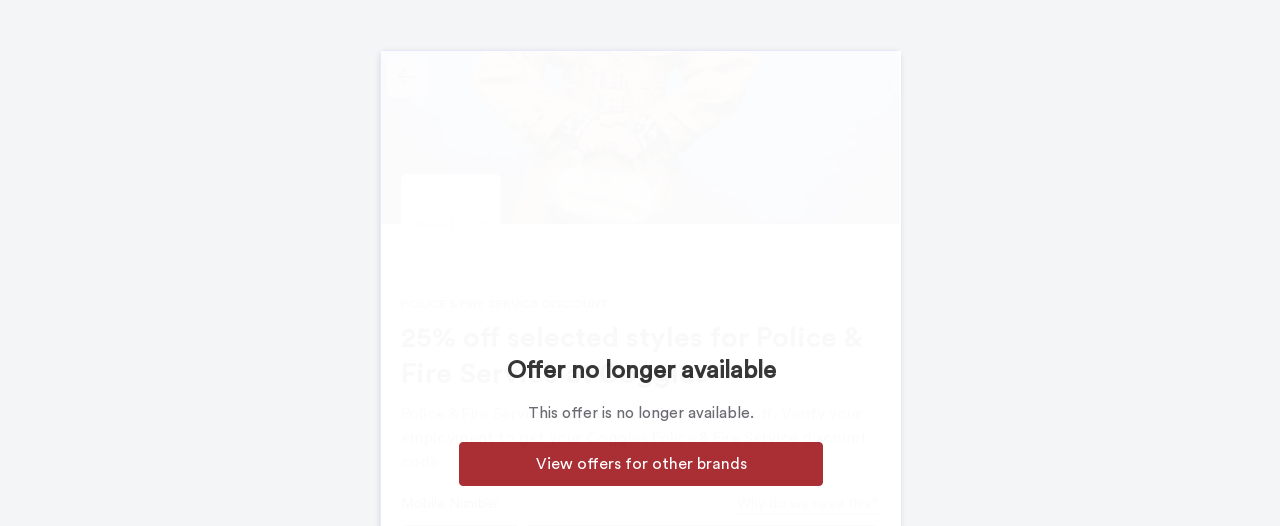

--- FILE ---
content_type: text/html; charset=utf-8
request_url: https://secure.gocertify.me/at/coggles/key-worker/police-fire
body_size: 2937
content:
<!DOCTYPE html>
<html lang="en">
  <head>
      <script defer type="text/javascript" src="https://api.pirsch.io/pirsch-extended.js" id="pirschextendedjs" data-code="ExVM7TRBaum0kXjgWycis9D2GnXVjJWr"></script>
    <meta content="width=device-width, initial-scale=1" name="viewport">
    <meta charset="utf-8">
      <title>Coggles Police &amp; Fire Service Discount • 25% off selected styles for Police &amp; Fire Service at Coggles</title>
    <meta content="Valid for January 2026. Police &amp; Fire Service can now benefit from 25% off. Verify your employment to get your Coggles Police &amp; Fire Service discount code." name="description" />
    <link rel="canonical" href="https://secure.gocertify.me/at/coggles/key-worker/police-fire"/>
    <meta content="https://secure.gocertify.me/at/coggles/key-worker/police-fire" property="og:url">
    <meta content="Coggles Police &amp; Fire Service Discount • 25% off selected styles for Police &amp; Fire Service at Coggles" property="og:title">
    <meta content="Valid for January 2026. Police &amp; Fire Service can now benefit from 25% off. Verify your employment to get your Coggles Police &amp; Fire Service discount code." property="og:description">
    <meta name="twitter:card" content="summary_large_image">
      <meta content="https://assets.gocertify.me/rails/active_storage/blobs/proxy/eyJfcmFpbHMiOnsiZGF0YSI6MjkyMTA2NCwicHVyIjoiYmxvYl9pZCJ9fQ==--8e0d53f775d4a4dc1628cf6c9f718c45880d735c/1500x500%20(1).png" property="og:image">
      <meta content="https://assets.gocertify.me/rails/active_storage/blobs/proxy/eyJfcmFpbHMiOnsiZGF0YSI6MjkyMTA2NCwicHVyIjoiYmxvYl9pZCJ9fQ==--8e0d53f775d4a4dc1628cf6c9f718c45880d735c/1500x500%20(1).png" property="og:image:url">
      <meta content="https://assets.gocertify.me/rails/active_storage/blobs/proxy/eyJfcmFpbHMiOnsiZGF0YSI6MjkyMTA2NCwicHVyIjoiYmxvYl9pZCJ9fQ==--8e0d53f775d4a4dc1628cf6c9f718c45880d735c/1500x500%20(1).png" property="twitter:image">
    <link href="https://assets.gocertify.me/rails/active_storage/blobs/proxy/eyJfcmFpbHMiOnsiZGF0YSI6MjkyNjY3LCJwdXIiOiJibG9iX2lkIn19--a08581b8762266428c0abe3a356a2a2d84042090/favicons" rel="shortcut icon" type="image/x-icon">
    <meta name="csrf-param" content="authenticity_token" />
<meta name="csrf-token" content="lfxdG1OL1bVUbCGafnpROfrSwPTuKmuzGzuQtarEuwn0gx7pUkwUbE8s9DH07I5GrjRB1dtSujp7j8Bu6Ev06Q" />
    <meta name="csp-nonce" />
    <meta name="direct-upload-url" content="/rails/active_storage/direct_uploads">
    <script src="https://assets.gocertify.me/assets/application-18f88a20013336fc445f982a3186e80fc545fce3d426cbe53698aa254d62d2d7.js" data-turbo-track="reload" defer="defer"></script>
    <link rel="stylesheet" href="https://assets.gocertify.me/assets/application-6124c5f14c2ddf4eafdf113d1c09d39cb398b2e8bcc8f227448acbb9c1005bb7.css" media="all" data-track="reload" />
    <style type="text/css" id='brand-base-styling' data-turbo-temporary>
      :root, :host { --brand-color: 168, 42, 48; }
      textarea, input[type="text"] { -webkit-appearance: none; } /* Remove inner shadow from inputs on mobile iOS */
    </style>
      <style type="text/css" id="brand-styling">
        @font-face {
  font-family: "Circular Std Black";
  font-weight:  900;
  src: url("https://assets.gocertify.me/fonts/CircularStd-Black.ttf") format("truetype");
}

@font-face {
  font-family: "Circular Std Bold";
  font-weight:  700;
  src: url("https://assets.gocertify.me/fonts/CircularStd-Bold.ttf") format("truetype");
}

@font-face {
  font-family: "Circular Std Medium";
  font-weight:  500;
  src: url("https://assets.gocertify.me/fonts/CircularStd-Medium.ttf") format("truetype");
}

@font-face {
  font-family: "Circular Std Book";
  font-weight:  400;
  src: url("https://assets.gocertify.me/fonts/CircularStd-Book.ttf") format("truetype");
}

@font-face {
  font-family: "Circular Std Book";
  font-weight:  300;
  src: url("https://assets.gocertify.me/fonts/CircularStd-Book.ttf") format("truetype");
}


        

.gc-font-black,.gc-font-black-base {  font-family: "Circular Std Black"; font-weight: 900; }

.gc-font-bold,.gc-font-bold-base {  font-family: "Circular Std Bold"; font-weight: 700; }

.gc-font-medium,.gc-font-medium-base {  font-family: "Circular Std Medium"; font-weight: 500; }

.gc-font-regular,.gc-font-regular-base {  font-family: "Circular Std Book"; font-weight: 400; }

.gc-font-light,.gc-font-light-base {  font-family: "Circular Std Book"; font-weight: 300; }


      </style>
    <!-- [if lt IE 9]><script src="https://cdnjs.cloudflare.com/ajax/libs/html5shiv/3.7.3/html5shiv.min.js" type="text/javascript"></script><![endif] -->
    <script type="text/javascript">
      !function(o,c){var n=c.documentElement,t=" w-mod-";n.className+=t+"js",("ontouchstart"in o||o.DocumentTouch&&c instanceof DocumentTouch)&&(n.className+=t+"touch")}(window,document);
    </script>
  </head>
  <body class="body campaigns-show gc-font-regular police-fire" data-controller="layout session" data-session-brand-value="coggles">
    <div class="widget-all overflow-hidden" data-layout-target="widgetAll">
      <div class="all-content">
            <div class="overlay">
  <div class="overlay-content">
    <h3>Offer no longer available</h3>
    <p class="paragraph">
      This offer is no longer available.
    </p>
    <a href="https://shop.gocertify.me" class="button-1st w-button">View offers for other brands</a>
  </div>
</div>
        <main>
          
<div class="banner-section" data-controller="iframe-navigation">
  <img width="520" height="173" class="header-image" alt="Coggles Banner" src="https://assets.gocertify.me/rails/active_storage/representations/proxy/eyJfcmFpbHMiOnsiZGF0YSI6MjkyMTA2NCwicHVyIjoiYmxvYl9pZCJ9fQ==--8e0d53f775d4a4dc1628cf6c9f718c45880d735c/eyJfcmFpbHMiOnsiZGF0YSI6eyJmb3JtYXQiOiJwbmciLCJyZXNpemVfdG9fbGltaXQiOlsxMDQwLDEwNDBdfSwicHVyIjoidmFyaWF0aW9uIn19--f18046f34d3f43e59b54f8ad0899a3cf2c90d8fc/1500x500%20(1).png" />
  <a class="icon-div w-inline-block on-image on-image-left" title="Go back" data-action="iframe-navigation#back" href="https://secure.gocertify.me/at/coggles/key-worker">
    <div class="icon w-embed">
      <svg fill="none" stroke="currentColor" viewBox="0 0 24 24" xmlns="http://www.w3.org/2000/svg"><path stroke-linecap="round" stroke-linejoin="round" stroke-width="2" d="M10 19l-7-7m0 0l7-7m-7 7h18" /></svg>
    </div>
</a>
  <a href="#" data-action="layout#close" data-layout-target="closeButton" class="icon-div w-inline-block close-button on-image hidden"><div class="html-embed-2 w-embed"><svg fill="none" stroke="currentColor" viewBox="0 0 24 24" xmlns="http://www.w3.org/2000/svg"><path stroke-linecap="round" stroke-linejoin="round" stroke-width="2" d="M6 18L18 6M6 6l12 12" /></svg></div></a>
</div>
<div class="logo-block-pushed-up">
  <img class="logo" width="98" alt="Coggles Logo" src="https://assets.gocertify.me/rails/active_storage/representations/proxy/eyJfcmFpbHMiOnsiZGF0YSI6MjkyNjY2LCJwdXIiOiJibG9iX2lkIn19--d40e0e697b0a5946b4a8f17ec5d277105f714538/eyJfcmFpbHMiOnsiZGF0YSI6eyJmb3JtYXQiOiJwbmciLCJyZXNpemVfdG9fbGltaXQiOlsyNTYsMjU2XX0sInB1ciI6InZhcmlhdGlvbiJ9fQ==--9fd09dbefd3d43a205705b4c5a13ab0e9a10adbd/3724.png" />
</div>

<div class="main-content with-image">
  <h2 class="tag gc-font-medium">Police &amp; Fire Service Discount</h2>
  <h1 class="heading margin-top gc-font-bold">
    25% off selected styles for Police &amp; Fire Service at Coggles
  </h1>
  <div class="paragraph"><p>Police &amp; Fire Service can now benefit from 25% off. Verify your employment to get your Coggles Police &amp; Fire Service discount code.</p>
</div>

    <turbo-frame data-controller="cookieless" data-cookieless-key-value="gc_params" data-cookieless-brand-value="coggles" data-cookieless-src-value="https://secure.gocertify.me/sessions/prompt?c=1481" id="user-prompt">
      <div class="" style="height: 172px;"></div>
</turbo-frame>
    <div class="pills">
      <a class="pill" title="Offer Terms" href="/at/coggles/key-worker/police-fire/offer_terms">Offer Terms</a>
      <a class="pill margin-left" title="FAQs" href="/at/coggles/key-worker/police-fire/faqs">FAQs</a>
        <a class="pill margin-left" title="Support" href="/at/coggles/key-worker/police-fire/support_requests/new">Support</a>
    </div>
</div>

        </main>
        <footer>
          <link rel="stylesheet" href="https://assets.gocertify.me/assets/powered_by_component-3edc3758cfcb15f2908240927bb2abbfaae4cbe1c5df5ef8e5a00f0e2ed3c6fc.css" data-turbo-track="reload" />
<div id="powered-by" style="--background-color: #f4f5f7;
--border-color: #000;
--border-radius: 0;
" data-controller="click-toggle" data-click-toggle-autoclose-value="true" >
  <div class="powered-by-container" data-action="click->click-toggle#toggle keydown->click-toggle#handleKeydown" role="button" tabindex="0"  aria-expanded="false" aria-haspopup="true">
    <div class="powered-by-text" >
      <div>Instant verification by <span class="gc-text">Gocertify</span> </div>
    </div>
  </div>
  <div data-click-toggle-target="content" class="dropdown-menu hidden" role="menu" aria-orientation="vertical" aria-labelledby="menu-button" tabindex="-1">
    <a class="powered-by-menu-link" target="_blank" href="https://shopper.gocertify.me?utm_source=powered_by&utm_campaign=coggles">
      Information for shoppers
      <svg class="powered-by-icon" xmlns="http://www.w3.org/2000/svg" fill="none" viewBox="0 0 24 24" stroke-width="1.5" stroke="currentColor">
        <path stroke-linecap="round" stroke-linejoin="round" d="M9.879 7.519c1.171-1.025 3.071-1.025 4.242 0 1.172 1.025 1.172 2.687 0 3.712-.203.179-.43.326-.67.442-.745.361-1.45.999-1.45 1.827v.75M21 12a9 9 0 1 1-18 0 9 9 0 0 1 18 0Zm-9 5.25h.008v.008H12v-.008Z" />
      </svg>
    </a>
    <a class="powered-by-menu-link" target="_blank" href="https://www.gocertify.me/?utm_source=powered_by&utm_campaign=coggles">
      Information for businesses
      <svg class="powered-by-icon" xmlns="http://www.w3.org/2000/svg" fill="none" viewBox="0 0 24 24" stroke-width="1.5" stroke="currentColor">
        <path stroke-linecap="round" stroke-linejoin="round" d="M20.25 14.15v4.25c0 1.094-.787 2.036-1.872 2.18-2.087.277-4.216.42-6.378.42s-4.291-.143-6.378-.42c-1.085-.144-1.872-1.086-1.872-2.18v-4.25m16.5 0a2.18 2.18 0 0 0 .75-1.661V8.706c0-1.081-.768-2.015-1.837-2.175a48.114 48.114 0 0 0-3.413-.387m4.5 8.006c-.194.165-.42.295-.673.38A23.978 23.978 0 0 1 12 15.75c-2.648 0-5.195-.429-7.577-1.22a2.016 2.016 0 0 1-.673-.38m0 0A2.18 2.18 0 0 1 3 12.489V8.706c0-1.081.768-2.015 1.837-2.175a48.111 48.111 0 0 1 3.413-.387m7.5 0V5.25A2.25 2.25 0 0 0 13.5 3h-3a2.25 2.25 0 0 0-2.25 2.25v.894m7.5 0a48.667 48.667 0 0 0-7.5 0M12 12.75h.008v.008H12v-.008Z" />
      </svg>
    </a>
  </div>
</div>

        </footer>
      </div>
    </div>
    <!-- [if lte IE 9]><script src="https://cdnjs.cloudflare.com/ajax/libs/placeholders/3.0.2/placeholders.min.js"></script><![endif] -->
  </body>
  
</html>


--- FILE ---
content_type: text/html; charset=utf-8
request_url: https://secure.gocertify.me/sessions/prompt?c=1481
body_size: 3089
content:
<html>
  <head>
    <meta name="csrf-param" content="authenticity_token" />
<meta name="csrf-token" content="cjzl-guKhfUvnxg7YClAhthovhYdANmxat5ZgavoMx3yudhOUpm-bTVq85PJgPD4jyOUocIbwNNXsiDAcV6L4g" />
    
  </head>
  <body>
    <turbo-frame id="user-prompt">
    
<div class="form-block-2 w-form" id="sign-in-form">
  <form data-turbo-frame="_top" data-controller="forms signin cookieless" data-cookieless-key-value="gc_params" data-cookieless-brand-value="coggles" data-forms-target="form" data-action="forms#submit" action="https://secure.gocertify.me/sessions" accept-charset="UTF-8" method="post"><input type="hidden" name="authenticity_token" value="K2jVC2OypcXlF5zLJX2halZ0tibm-7BerFONJKLsaD3gBR4Bop8MUn01YdHaf9cBEKFWOGPW8J9nuEAJiI740w" />
    <div data-controller="tooltip" class="relative">
  <div class="field-label-with-tip">
    <label class="field-label margin-top" for="mobile_number">Mobile Number</label>
    <a class="field-tip-closed field-tip-mobile-hidden" aria-haspopup="dialog" aria-expanded="false" aria-controls="tooltip-box" data-action="tooltip#toggle" data-close-with="Close ✕" data-tooltip-target="trigger" href="#">Why do we need this?</a>
    <a class="field-tip-only-mobile" aria-haspopup="dialog" aria-expanded="false" aria-controls="tooltip-box" data-action="tooltip#toggle" data-close-with="✕" data-tooltip-target="trigger" href="#">
      <svg xmlns="http://www.w3.org/2000/svg" fill="none" viewBox="0 0 24 24" stroke-width="1.5" stroke="#333333" class="size-6">
        <path stroke-linecap="round" stroke-linejoin="round" d="M9.879 7.519c1.171-1.025 3.071-1.025 4.242 0 1.172 1.025 1.172 2.687 0 3.712-.203.179-.43.326-.67.442-.745.361-1.45.999-1.45 1.827v.75M21 12a9 9 0 1 1-18 0 9 9 0 0 1 18 0Zm-9 5.25h.008v.008H12v-.008Z" />
      </svg>
</a>  </div>
  <div class="tool-tip" data-tooltip-target="box" role="tooltip" tabindex="-1" id="tooltip-box">
    The provider of this service, Gocertify, will securely save this information so that you can verify quicker on Coggles and 400+ other websites.
  </div>
</div>
<div>
  <select class="text-field" aria-label="Country" data-signin-target="country" name="country" id="country"><option value="CA">CA (+1)</option>
<option value="DE">DE (+49)</option>
<option value="FR">FR (+33)</option>
<option value="KR">KR (+82)</option>
<option value="NL">NL (+31)</option>
<option value="SE">SE (+46)</option>
<option selected="selected" value="GB">UK (+44)</option>
<option value="US">US (+1)</option>
<hr>
<option value="AD">AD (+376)</option>
<option value="AE">AE (+971)</option>
<option value="AF">AF (+93)</option>
<option value="AG">AG (+1)</option>
<option value="AI">AI (+1)</option>
<option value="AL">AL (+355)</option>
<option value="AM">AM (+374)</option>
<option value="AO">AO (+244)</option>
<option value="AQ">AQ (+672)</option>
<option value="AR">AR (+54)</option>
<option value="AS">AS (+1)</option>
<option value="AT">AT (+43)</option>
<option value="AU">AU (+61)</option>
<option value="AW">AW (+297)</option>
<option value="AX">AX (+358)</option>
<option value="AZ">AZ (+994)</option>
<option value="BA">BA (+387)</option>
<option value="BB">BB (+1)</option>
<option value="BD">BD (+880)</option>
<option value="BE">BE (+32)</option>
<option value="BF">BF (+226)</option>
<option value="BG">BG (+359)</option>
<option value="BH">BH (+973)</option>
<option value="BI">BI (+257)</option>
<option value="BJ">BJ (+229)</option>
<option value="BL">BL (+590)</option>
<option value="BM">BM (+1)</option>
<option value="BN">BN (+673)</option>
<option value="BO">BO (+591)</option>
<option value="BQ">BQ (+599)</option>
<option value="BR">BR (+55)</option>
<option value="BS">BS (+1)</option>
<option value="BT">BT (+975)</option>
<option value="BV">BV (+47)</option>
<option value="BW">BW (+267)</option>
<option value="BY">BY (+375)</option>
<option value="BZ">BZ (+501)</option>
<option value="CA">CA (+1)</option>
<option value="CC">CC (+61)</option>
<option value="CD">CD (+243)</option>
<option value="CF">CF (+236)</option>
<option value="CG">CG (+242)</option>
<option value="CH">CH (+41)</option>
<option value="CI">CI (+225)</option>
<option value="CK">CK (+682)</option>
<option value="CL">CL (+56)</option>
<option value="CM">CM (+237)</option>
<option value="CN">CN (+86)</option>
<option value="CO">CO (+57)</option>
<option value="CR">CR (+506)</option>
<option value="CU">CU (+53)</option>
<option value="CV">CV (+238)</option>
<option value="CW">CW (+599)</option>
<option value="CX">CX (+61)</option>
<option value="CY">CY (+357)</option>
<option value="CZ">CZ (+420)</option>
<option value="DE">DE (+49)</option>
<option value="DJ">DJ (+253)</option>
<option value="DK">DK (+45)</option>
<option value="DM">DM (+1)</option>
<option value="DO">DO (+1)</option>
<option value="DZ">DZ (+213)</option>
<option value="EC">EC (+593)</option>
<option value="EE">EE (+372)</option>
<option value="EG">EG (+20)</option>
<option value="EH">EH (+212)</option>
<option value="ER">ER (+291)</option>
<option value="ES">ES (+34)</option>
<option value="ET">ET (+251)</option>
<option value="FI">FI (+358)</option>
<option value="FJ">FJ (+679)</option>
<option value="FK">FK (+500)</option>
<option value="FM">FM (+691)</option>
<option value="FO">FO (+298)</option>
<option value="FR">FR (+33)</option>
<option value="GA">GA (+241)</option>
<option value="GD">GD (+1)</option>
<option value="GE">GE (+995)</option>
<option value="GF">GF (+594)</option>
<option value="GG">GG (+44)</option>
<option value="GH">GH (+233)</option>
<option value="GI">GI (+350)</option>
<option value="GL">GL (+299)</option>
<option value="GM">GM (+220)</option>
<option value="GN">GN (+224)</option>
<option value="GP">GP (+590)</option>
<option value="GQ">GQ (+240)</option>
<option value="GR">GR (+30)</option>
<option value="GS">GS (+500)</option>
<option value="GT">GT (+502)</option>
<option value="GU">GU (+1)</option>
<option value="GW">GW (+245)</option>
<option value="GY">GY (+592)</option>
<option value="HK">HK (+852)</option>
<option value="HM">HM (+672)</option>
<option value="HN">HN (+504)</option>
<option value="HR">HR (+385)</option>
<option value="HT">HT (+509)</option>
<option value="HU">HU (+36)</option>
<option value="IC">IC (+34)</option>
<option value="ID">ID (+62)</option>
<option value="IE">IE (+353)</option>
<option value="IL">IL (+972)</option>
<option value="IM">IM (+44)</option>
<option value="IN">IN (+91)</option>
<option value="IO">IO (+246)</option>
<option value="IQ">IQ (+964)</option>
<option value="IR">IR (+98)</option>
<option value="IS">IS (+354)</option>
<option value="IT">IT (+39)</option>
<option value="JE">JE (+44)</option>
<option value="JM">JM (+1)</option>
<option value="JO">JO (+962)</option>
<option value="JP">JP (+81)</option>
<option value="KE">KE (+254)</option>
<option value="KG">KG (+996)</option>
<option value="KH">KH (+855)</option>
<option value="KI">KI (+686)</option>
<option value="KM">KM (+269)</option>
<option value="KN">KN (+1)</option>
<option value="KP">KP (+850)</option>
<option value="KR">KR (+82)</option>
<option value="KW">KW (+965)</option>
<option value="KY">KY (+1)</option>
<option value="KZ">KZ (+7)</option>
<option value="LA">LA (+856)</option>
<option value="LB">LB (+961)</option>
<option value="LC">LC (+1)</option>
<option value="LI">LI (+423)</option>
<option value="LK">LK (+94)</option>
<option value="LR">LR (+231)</option>
<option value="LS">LS (+266)</option>
<option value="LT">LT (+370)</option>
<option value="LU">LU (+352)</option>
<option value="LV">LV (+371)</option>
<option value="LY">LY (+218)</option>
<option value="MA">MA (+212)</option>
<option value="MC">MC (+377)</option>
<option value="MD">MD (+373)</option>
<option value="ME">ME (+382)</option>
<option value="MF">MF (+590)</option>
<option value="MG">MG (+261)</option>
<option value="MH">MH (+692)</option>
<option value="MK">MK (+389)</option>
<option value="ML">ML (+223)</option>
<option value="MM">MM (+95)</option>
<option value="MN">MN (+976)</option>
<option value="MO">MO (+853)</option>
<option value="MP">MP (+1)</option>
<option value="MQ">MQ (+596)</option>
<option value="MR">MR (+222)</option>
<option value="MS">MS (+1)</option>
<option value="MT">MT (+356)</option>
<option value="MU">MU (+230)</option>
<option value="MV">MV (+960)</option>
<option value="MW">MW (+265)</option>
<option value="MX">MX (+52)</option>
<option value="MY">MY (+60)</option>
<option value="MZ">MZ (+258)</option>
<option value="NA">NA (+264)</option>
<option value="NC">NC (+687)</option>
<option value="NE">NE (+227)</option>
<option value="NF">NF (+672)</option>
<option value="NG">NG (+234)</option>
<option value="NI">NI (+505)</option>
<option value="NL">NL (+31)</option>
<option value="NO">NO (+47)</option>
<option value="NP">NP (+977)</option>
<option value="NR">NR (+674)</option>
<option value="NU">NU (+683)</option>
<option value="NZ">NZ (+64)</option>
<option value="OM">OM (+968)</option>
<option value="PA">PA (+507)</option>
<option value="PE">PE (+51)</option>
<option value="PF">PF (+689)</option>
<option value="PG">PG (+675)</option>
<option value="PH">PH (+63)</option>
<option value="PK">PK (+92)</option>
<option value="PL">PL (+48)</option>
<option value="PM">PM (+508)</option>
<option value="PN">PN (+64)</option>
<option value="PR">PR (+1)</option>
<option value="PS">PS (+970)</option>
<option value="PT">PT (+351)</option>
<option value="PW">PW (+680)</option>
<option value="PY">PY (+595)</option>
<option value="QA">QA (+974)</option>
<option value="RE">RE (+262)</option>
<option value="RO">RO (+40)</option>
<option value="RS">RS (+381)</option>
<option value="RU">RU (+7)</option>
<option value="RW">RW (+250)</option>
<option value="SA">SA (+966)</option>
<option value="SB">SB (+677)</option>
<option value="SC">SC (+248)</option>
<option value="SD">SD (+249)</option>
<option value="SE">SE (+46)</option>
<option value="SG">SG (+65)</option>
<option value="SH">SH (+290)</option>
<option value="SI">SI (+386)</option>
<option value="SJ">SJ (+47)</option>
<option value="SK">SK (+421)</option>
<option value="SL">SL (+232)</option>
<option value="SM">SM (+378)</option>
<option value="SN">SN (+221)</option>
<option value="SO">SO (+252)</option>
<option value="SR">SR (+597)</option>
<option value="SS">SS (+211)</option>
<option value="ST">ST (+239)</option>
<option value="SV">SV (+503)</option>
<option value="SX">SX (+1)</option>
<option value="SY">SY (+963)</option>
<option value="SZ">SZ (+268)</option>
<option value="TC">TC (+1)</option>
<option value="TD">TD (+235)</option>
<option value="TF">TF (+262)</option>
<option value="TG">TG (+228)</option>
<option value="TH">TH (+66)</option>
<option value="TJ">TJ (+992)</option>
<option value="TK">TK (+690)</option>
<option value="TL">TL (+670)</option>
<option value="TM">TM (+993)</option>
<option value="TN">TN (+216)</option>
<option value="TO">TO (+676)</option>
<option value="TR">TR (+90)</option>
<option value="TT">TT (+1)</option>
<option value="TV">TV (+688)</option>
<option value="TW">TW (+886)</option>
<option value="TZ">TZ (+255)</option>
<option value="UA">UA (+380)</option>
<option value="UG">UG (+256)</option>
<option value="GB">UK (+44)</option>
<option value="UM">UM (+1)</option>
<option value="US">US (+1)</option>
<option value="UY">UY (+598)</option>
<option value="UZ">UZ (+998)</option>
<option value="VA">VA (+39)</option>
<option value="VC">VC (+1)</option>
<option value="VE">VE (+58)</option>
<option value="VG">VG (+1)</option>
<option value="VI">VI (+1)</option>
<option value="VN">VN (+84)</option>
<option value="VU">VU (+678)</option>
<option value="WF">WF (+681)</option>
<option value="WS">WS (+685)</option>
<option value="YE">YE (+967)</option>
<option value="YT">YT (+262)</option>
<option value="ZA">ZA (+27)</option>
<option value="ZM">ZM (+260)</option>
<option value="ZW">ZW (+263)</option></select>
  <input type="tel" name="mobile_number" id="mobile_number" value="" class="text-field" maxlength="20" required="required" autocomplete="tel-national" data-signin-target="mobileNumber" />
</div>

<input type="hidden" name="brand_id" id="brand_id" value="195" />
<input type="hidden" name="campaign_id" id="campaign_id" value="1481" />



<button name="button" type="submit" class="button-1st mt-20 w-button" data-forms-target="submitButton" id="signin-button" aria-label="Continue">Continue</button>

</form>
  <div class="fine-print gc-font-light">
    By tapping above you agree to the Gocertify <a href="/at/coggles/key-worker/police-fire/terms" class="bold-text-7" data-turbo-frame="_top">Terms &amp; Conditions</a>. All data is processed inline with our <a href="/at/coggles/key-worker/police-fire/privacy_policy" class="bold-text-8" data-turbo-frame="_top">privacy notice</a>.
  </div>
</div>

</turbo-frame>
  </body>
</html>


--- FILE ---
content_type: text/javascript
request_url: https://api.pirsch.io/pirsch-extended.js
body_size: 3219
content:
(()=>{function F(t){let i=document.querySelector(t);if(!i)throw`Pirsch script ${t} tag not found!`;return i}function s(t,i){let e="";return t.length>0&&(i<t.length?e=t[i]:e=t[t.length-1]),e}function T(t){let i={};for(let e of t.attributes)e.name.startsWith("data-tag-")?i[e.name.substring(9).replaceAll("-"," ")]=e.value||"1":e.name.startsWith("data-tag")&&e.value&&e.value.split(",").forEach(n=>{n=n.trim().replaceAll("-"," "),n&&(i[n]="1")});return i}function $(t){return localStorage.getItem("disable_pirsch")||at(t)||!ot(t)||st(t)}function R(t){return t?t=location.href.replace(location.hostname,t):t=location.href,t}function C(t,i,e){t||(t=location.href),i||(i=""),e||(e="");let n=new URL(t);return n.pathname=i+n.pathname+e,n.toString()}function I(t,i){let e=document.title;return t||(t=""),i||(i=""),t+e+i}function N(t){let i=document.referrer;return t&&(i=i.replace(location.hostname,t)),i}function _(t){try{let i=new URL(t);return i.search="",i.toString()}catch{return t}}function U(t){try{let i=new URL(t);return i.hash="",i.toString()}catch{return t}}function at(t){return!t.hasAttribute("data-dev")&&(/^localhost(.*)$|^127(\.[0-9]{1,3}){3}$/is.test(location.hostname)||location.protocol==="file:")?(console.info("Pirsch is ignored on localhost. Add the data-dev attribute to enable it."),!0):!1}function ot(t){try{let i=t.getAttribute("data-include"),e=i?i.split(","):[];if(e.length){let n=!1;for(let o=0;o<e.length;o++)if(new RegExp(e[o]).test(location.pathname)){n=!0;break}if(!n)return!1}}catch(i){console.error(i)}return!0}function st(t){try{let i=t.getAttribute("data-exclude"),e=i?i.split(","):[];for(let n=0;n<e.length;n++)if(new RegExp(e[n]).test(location.pathname))return!0}catch(i){console.error(i)}return!1}function M(t){if(history.pushState&&!t.disableHistory){let i=history.pushState;history.pushState=function(e,n,o){i.apply(this,[e,n,o]),Q(t)},window.addEventListener("popstate",()=>Q(t))}document.body?Q(t):window.addEventListener("DOMContentLoaded",()=>Q(t))}function Q(t){let{script:i,domains:e,rewrite:n,pathPrefix:o,pathSuffix:u,titlePrefix:l,titleSuffix:f,identificationCode:c,endpoint:m,disableQueryParams:g,disableReferrer:v,disableResolution:P,stripAnchor:S}=t;j({script:i,hostname:n,pathPrefix:e.length?"":s(o,0),pathSuffix:e.length?"":s(u,0),titlePrefix:e.length?"":s(l,0),titleSuffix:e.length?"":s(f,0),identificationCode:c,endpoint:m,disableQueryParams:g,disableReferrer:v,disableResolution:P,stripAnchor:S});for(let d=0;d<e.length;d++){let[b,w]=e[d].split(":");j({script:i,hostname:b,pathPrefix:s(o,d),pathSuffix:s(u,d),titlePrefix:s(l,d),titleSuffix:s(f,d),identificationCode:w,endpoint:m,disableQueryParams:g,disableReferrer:v,disableResolution:P,stripAnchor:S})}}function j(t){let{script:i,hostname:e,pathPrefix:n,pathSuffix:o,titlePrefix:u,titleSuffix:l,identificationCode:f,endpoint:c,disableQueryParams:m,disableReferrer:g,disableResolution:v,stripAnchor:P}=t,S=N(e);e=R(e),e=C(e,n,o),e=m?_(e):e,e=P?U(e):e;let d=T(i),b=c+"?nc="+new Date().getTime()+"&code="+f+"&url="+encodeURIComponent(e.substring(0,1800))+"&t="+encodeURIComponent(I(u,l))+"&ref="+(g?"":encodeURIComponent(S))+"&w="+(v?"":screen.width)+"&h="+(v?"":screen.height)+(Object.keys(d).length?"&"+Object.entries(d).map(([y,x])=>`tag_${y.replaceAll("-"," ")}=${x||1}`).join("&"):""),w=new XMLHttpRequest;w.open("GET",b),w.send()}function z(){window.pirsch=function(t,i){return console.log(`Pirsch event: ${t}${i?" "+JSON.stringify(i):""}`),Promise.resolve(null)}}function B(t){let{script:i,domains:e,rewrite:n,pathPrefix:o,pathSuffix:u,titlePrefix:l,titleSuffix:f,identificationCode:c,endpoint:m,disableQueryParams:g,disableReferrer:v,disableResolution:P,stripAnchor:S}=t;window.pirsch=function(d,b){return typeof d!="string"||!d?Promise.reject("The event name for Pirsch is invalid (must be a non-empty string)! Usage: pirsch('event name', {duration: 42, meta: {key: 'value'}})"):new Promise((w,y)=>{let x=b&&b.meta?b.meta:{};for(let h in x)x.hasOwnProperty(h)&&(x[h]=String(x[h]));V({script:i,hostname:n,pathPrefix:e.length?"":s(o,0),pathSuffix:e.length?"":s(u,0),titlePrefix:e.length?"":s(l,0),titleSuffix:e.length?"":s(f,0),identificationCode:c,endpoint:m,disableQueryParams:g,disableReferrer:v,disableResolution:P,stripAnchor:S,name:d,options:b,meta:x,non_interactive:t.non_interactive,resolve:w,reject:y});for(let h=0;h<e.length;h++){let[E,k]=e[h].split(":");V({script:i,hostname:E,pathPrefix:s(o,h),pathSuffix:s(u,h),titlePrefix:s(l,h),titleSuffix:s(f,h),identificationCode:k,endpoint:m,disableQueryParams:g,disableReferrer:v,disableResolution:P,stripAnchor:S,name:d,options:b,meta:x,non_interactive:t.non_interactive,resolve:w,reject:y})}})}}function V(t){let{script:i,hostname:e,pathPrefix:n,pathSuffix:o,titlePrefix:u,titleSuffix:l,identificationCode:f,endpoint:c,disableQueryParams:m,disableReferrer:g,disableResolution:v,stripAnchor:P,name:S,options:d,meta:b,non_interactive:w,resolve:y,reject:x}=t,h=N(e),E=T(i);e=R(e),e=C(e,n,o),e=m?_(e):e,e=P?U(e):e,navigator.sendBeacon(c,JSON.stringify({identification_code:f,url:e.substring(0,1800),title:I(u,l),referrer:g?"":encodeURIComponent(h),screen_width:v?0:screen.width,screen_height:v?0:screen.height,tags:E,event_name:S,event_duration:d&&d.duration&&typeof d.duration=="number"?d.duration:0,event_meta:b,non_interactive:w}))?y():x("error queuing event request")}function X(t){let{script:i,domains:e,rewrite:n,pathPrefix:o,pathSuffix:u,identificationCode:l,endpoint:f,disableQueryParams:c}=t,m=Number.parseInt(i.getAttribute("data-interval-ms"),10)||6e4,g=setInterval(()=>{ct({domains:e,rewrite:n,pathPrefix:o,pathSuffix:u,identificationCode:l,endpoint:f,disableQueryParams:c})},m);window.pirschClearSession=()=>{clearInterval(g)}}function ct(t){let{domains:i,rewrite:e,pathPrefix:n,pathSuffix:o,identificationCode:u,endpoint:l,disableQueryParams:f}=t;J({hostname:e,pathPrefix:i.length?"":s(n,0),pathSuffix:i.length?"":s(o,0),identificationCode:u,endpoint:l,disableQueryParams:f});for(let c=0;c<i.length;c++){let[m,g]=i[c].split(":");J({hostname:m,pathPrefix:s(n,c),pathSuffix:s(o,c),identificationCode:g,endpoint:l,disableQueryParams:f})}}function J(t){let{hostname:i,pathPrefix:e,pathSuffix:n,identificationCode:o,endpoint:u,disableQueryParams:l}=t;i=R(i),i=C(i,e,n),l&&(i=i.includes("?")?i.split("?")[0]:i);let f=u+"?nc="+new Date().getTime()+"&code="+o+"&url="+encodeURIComponent(i.substring(0,1800)),c=new XMLHttpRequest;c.open("POST",f),c.send()}(function(){"use strict";z();let t=F("#pirschextendedjs");if($(t))return;let i=["7z","avi","csv","docx","exe","gz","key","midi","mov","mp3","mp4","mpeg","pdf","pkg","pps","ppt","pptx","rar","rtf","txt","wav","wma","wmv","xlsx","zip"].concat(t.getAttribute("data-download-extensions")?.split(",")||[]),e=t.getAttribute("data-hit-endpoint")||"https://api.pirsch.io/hit",n=t.getAttribute("data-event-endpoint")||"https://api.pirsch.io/event",o=t.getAttribute("data-session-endpoint")||"https://api.pirsch.io/session",u=t.getAttribute("data-code")||"not-set",l=t.getAttribute("data-domain")?t.getAttribute("data-domain").split(",")||[]:[],f=t.hasAttribute("data-disable-page-views"),c=t.hasAttribute("data-disable-query"),m=t.hasAttribute("data-disable-referrer"),g=t.hasAttribute("data-disable-resolution"),v=t.hasAttribute("data-disable-history"),P=t.hasAttribute("data-disable-outbound-links"),S=t.hasAttribute("data-disable-downloads"),d=t.hasAttribute("data-enable-sessions"),b=t.getAttribute("data-dev"),w=t.getAttribute("data-path-prefix")?t.getAttribute("data-path-prefix").split(",")||[]:[],y=t.getAttribute("data-path-suffix")?t.getAttribute("data-path-suffix").split(",")||[]:[],x=t.getAttribute("data-title-prefix")?t.getAttribute("data-title-prefix").split(",")||[]:[],h=t.getAttribute("data-title-suffix")?t.getAttribute("data-title-suffix").split(",")||[]:[],E=t.getAttribute("data-outbound-link-event-name")||"Outbound Link Click",k=t.getAttribute("data-download-event-name")||"File Download",G=t.getAttribute("data-not-found-event-name")||"404 Page Not Found";f||M({script:t,domains:l,rewrite:b,pathPrefix:w,pathSuffix:y,titlePrefix:x,titleSuffix:h,identificationCode:u,endpoint:e,disableQueryParams:c,disableReferrer:m,disableResolution:g,disableHistory:v}),d&&X({script:t,domains:l,rewrite:b,pathPrefix:w,pathSuffix:y,titlePrefix:x,titleSuffix:h,identificationCode:u,endpoint:o,disableQueryParams:c}),B({script:t,domains:l,rewrite:b,pathPrefix:w,pathSuffix:y,titlePrefix:x,titleSuffix:h,identificationCode:u,endpoint:n,disableQueryParams:c,disableReferrer:m,disableResolution:g}),window.pirschInit=function(){q("[data-pirsch-event]"),q("[pirsch-event]"),K(),Y(),rt()},document.addEventListener("DOMContentLoaded",pirschInit);function q(a){let r=document.querySelectorAll(a);for(let A of r)A.addEventListener("click",()=>{H(A)}),A.addEventListener("auxclick",()=>{H(A)})}function H(a){let r=a.getAttribute("pirsch-event")??a.getAttribute("data-pirsch-event");if(!r){console.error("Pirsch event attribute name can not be empty!",a);return}let A={},L;for(let p of a.attributes)p.name.startsWith("data-pirsch-meta-")?A[p.name.substring(17)]=p.value:p.name.startsWith("pirsch-meta-")?A[p.name.substring(12)]=p.value:(p.name.startsWith("data-pirsch-duration")||p.name.startsWith("pirsch-duration"))&&(L=Number.parseInt(p.value,10)??0);pirsch(r,{meta:A,duration:L})}function K(){let a=document.querySelectorAll("[class*='pirsch-event=']");for(let r of a)r.addEventListener("click",()=>{W(r)}),r.addEventListener("auxclick",()=>{W(r)})}function W(a){let r="",A={},L;for(let p of a.classList)if(p.startsWith("pirsch-event=")){if(r=p.substring(13).replaceAll("+"," "),!r){console.error("Pirsch event class name can not be empty!",a);return}}else if(p.startsWith("pirsch-meta-")){let D=p.substring(12);if(D){let O=D.split("=");O.length===2&&O[1]!==""&&(A[O[0]]=O[1].replaceAll("+"," "))}}else p.startsWith("pirsch-duration=")&&(L=Number.parseInt(p.substring(16))??0);pirsch(r,{meta:A,duration:L})}function Y(){let a=document.getElementsByTagName("a");for(let r of a)!r.hasAttribute("pirsch-ignore")&&!r.hasAttribute("data-pirsch-ignore")&&!r.classList.contains("pirsch-ignore")&&(et(r.href)?S||tt(r):P||Z(r))}function Z(a){let r=it(a.href);r!==null&&r.hostname!==location.hostname&&(a.addEventListener("click",()=>pirsch(E,{meta:{url:r.href}})),a.addEventListener("auxclick",()=>pirsch(E,{meta:{url:r.href}})))}function tt(a){let r=nt(a.href);a.addEventListener("click",()=>pirsch(k,{meta:{file:r}})),a.addEventListener("auxclick",()=>pirsch(k,{meta:{file:r}}))}function et(a){let r=a.split(".").pop().toLowerCase();return i.includes(r)}function it(a){try{return new URL(a)}catch{return null}}function nt(a){try{return a.toLowerCase().startsWith("http")?new URL(a).pathname:a??"(empty)"}catch{return"(error)"}}function rt(){window.pirschNotFound=function(){pirsch(G,{meta:{path:location.pathname}})}}})();})();


--- FILE ---
content_type: text/javascript
request_url: https://assets.gocertify.me/assets/application-18f88a20013336fc445f982a3186e80fc545fce3d426cbe53698aa254d62d2d7.js
body_size: 188203
content:
(()=>{var qS=Object.create,lg=Object.freeze,lr=Object.defineProperty,VS=Object.defineProperties,zS=Object.getOwnPropertyDescriptor,$S=Object.getOwnPropertyDescriptors,WS=Object.getOwnPropertyNames,Po=Object.getOwnPropertySymbols,KS=Object.getPrototypeOf,nc=Object.prototype.hasOwnProperty,cg=Object.prototype.propertyIsEnumerable;var ar=(i,e)=>(e=Symbol[i])?e:Symbol.for("Symbol."+i),sc=i=>{throw TypeError(i)};var rc=(i,e,t)=>e in i?lr(i,e,{enumerable:!0,configurable:!0,writable:!0,value:t}):i[e]=t,_=(i,e)=>{for(var t in e||(e={}))nc.call(e,t)&&rc(i,t,e[t]);if(Po)for(var t of Po(e))cg.call(e,t)&&rc(i,t,e[t]);return i},X=(i,e)=>VS(i,$S(e)),s=(i,e)=>lr(i,"name",{value:e,configurable:!0});var ug=i=>typeof i=="symbol"?i:i+"",zt=(i,e)=>{var t={};for(var r in i)nc.call(i,r)&&e.indexOf(r)<0&&(t[r]=i[r]);if(i!=null&&Po)for(var r of Po(i))e.indexOf(r)<0&&cg.call(i,r)&&(t[r]=i[r]);return t};var ht=(i,e)=>()=>(i&&(e=i(i=0)),e);var be=(i,e)=>()=>(e||i((e={exports:{}}).exports,e),e.exports),ye=(i,e)=>{for(var t in e)lr(i,t,{get:e[t],enumerable:!0})},QS=(i,e,t,r)=>{if(e&&typeof e=="object"||typeof e=="function")for(let n of WS(e))!nc.call(i,n)&&n!==t&&lr(i,n,{get:()=>e[n],enumerable:!(r=zS(e,n))||r.enumerable});return i};var Fe=(i,e,t)=>(t=i!=null?qS(KS(i)):{},QS(e||!i||!i.__esModule?lr(t,"default",{value:i,enumerable:!0}):t,i));var m=(i,e,t)=>rc(i,typeof e!="symbol"?e+"":e,t),oc=(i,e,t)=>e.has(i)||sc("Cannot "+t);var F=(i,e,t)=>(oc(i,e,"read from private field"),t?t.call(i):e.get(i)),H=(i,e,t)=>e.has(i)?sc("Cannot add the same private member more than once"):e instanceof WeakSet?e.add(i):e.set(i,t),Q=(i,e,t,r)=>(oc(i,e,"write to private field"),r?r.call(i,t):e.set(i,t),t),k=(i,e,t)=>(oc(i,e,"access private method"),t);var mn=(i,e,t,r)=>({set _(n){Q(i,e,n,t)},get _(){return F(i,e,r)}});var ac=(i,e)=>lg(lr(i,"raw",{value:lg(e||i.slice())}));var ri=function(i,e){this[0]=i,this[1]=e},_o=(i,e,t)=>{var r=(a,l,c,p)=>{try{var g=t[a](l),y=(l=g.value)instanceof ri,E=g.done;Promise.resolve(y?l[0]:l).then(x=>y?r(a==="return"?a:"next",l[1]?{done:x.done,value:x.value}:x,c,p):c({value:x,done:E})).catch(x=>r("throw",x,c,p))}catch(x){p(x)}},n=a=>o[a]=l=>new Promise((c,p)=>r(a,l,c,p)),o={};return t=t.apply(i,e),o[ar("asyncIterator")]=()=>o,n("next"),n("throw"),n("return"),o},Lo=i=>{var e=i[ar("asyncIterator")],t=!1,r,n={};return e==null?(e=i[ar("iterator")](),r=o=>n[o]=a=>e[o](a)):(e=e.call(i),r=o=>n[o]=a=>{if(t){if(t=!1,o==="throw")throw a;return a}return t=!0,{done:!1,value:new ri(new Promise(l=>{var c=e[o](a);c instanceof Object||sc("Object expected"),l(c)}),1)}}),n[ar("iterator")]=()=>n,r("next"),"throw"in e?r("throw"):n.throw=o=>{throw o},"return"in e&&r("return"),n},Io=(i,e,t)=>(e=i[ar("asyncIterator")])?e.call(i):(i=i[ar("iterator")](),e={},t=(r,n)=>(n=i[r])&&(e[r]=o=>new Promise((a,l,c)=>(o=n.call(i,o),c=o.done,Promise.resolve(o.value).then(p=>a({value:p,done:c}),l)))),t("next"),t("return"),e);var hi,la=ht(()=>{hi={logger:typeof console<"u"?console:void 0,WebSocket:typeof WebSocket<"u"?WebSocket:void 0}});var xe,kr=ht(()=>{la();xe={log(...i){this.enabled&&(i.push(Date.now()),hi.logger.log("[ActionCable]",...i))}}});var Bn,ca,Iu,Un,ua,Mu=ht(()=>{kr();Bn=s(()=>new Date().getTime(),"now"),ca=s(i=>(Bn()-i)/1e3,"secondsSince"),Iu=class Iu{constructor(e){this.visibilityDidChange=this.visibilityDidChange.bind(this),this.connection=e,this.reconnectAttempts=0}start(){this.isRunning()||(this.startedAt=Bn(),delete this.stoppedAt,this.startPolling(),addEventListener("visibilitychange",this.visibilityDidChange),xe.log("ConnectionMonitor started. stale threshold = ".concat(this.constructor.staleThreshold," s")))}stop(){this.isRunning()&&(this.stoppedAt=Bn(),this.stopPolling(),removeEventListener("visibilitychange",this.visibilityDidChange),xe.log("ConnectionMonitor stopped"))}isRunning(){return this.startedAt&&!this.stoppedAt}recordMessage(){this.pingedAt=Bn()}recordConnect(){this.reconnectAttempts=0,delete this.disconnectedAt,xe.log("ConnectionMonitor recorded connect")}recordDisconnect(){this.disconnectedAt=Bn(),xe.log("ConnectionMonitor recorded disconnect")}startPolling(){this.stopPolling(),this.poll()}stopPolling(){clearTimeout(this.pollTimeout)}poll(){this.pollTimeout=setTimeout(()=>{this.reconnectIfStale(),this.poll()},this.getPollInterval())}getPollInterval(){let{staleThreshold:e,reconnectionBackoffRate:t}=this.constructor,r=Math.pow(1+t,Math.min(this.reconnectAttempts,10)),o=(this.reconnectAttempts===0?1:t)*Math.random();return e*1e3*r*(1+o)}reconnectIfStale(){this.connectionIsStale()&&(xe.log("ConnectionMonitor detected stale connection. reconnectAttempts = ".concat(this.reconnectAttempts,", time stale = ").concat(ca(this.refreshedAt)," s, stale threshold = ").concat(this.constructor.staleThreshold," s")),this.reconnectAttempts++,this.disconnectedRecently()?xe.log("ConnectionMonitor skipping reopening recent disconnect. time disconnected = ".concat(ca(this.disconnectedAt)," s")):(xe.log("ConnectionMonitor reopening"),this.connection.reopen()))}get refreshedAt(){return this.pingedAt?this.pingedAt:this.startedAt}connectionIsStale(){return ca(this.refreshedAt)>this.constructor.staleThreshold}disconnectedRecently(){return this.disconnectedAt&&ca(this.disconnectedAt)<this.constructor.staleThreshold}visibilityDidChange(){document.visibilityState==="visible"&&setTimeout(()=>{(this.connectionIsStale()||!this.connection.isOpen())&&(xe.log("ConnectionMonitor reopening stale connection on visibilitychange. visibilityState = ".concat(document.visibilityState)),this.connection.reopen())},200)}};s(Iu,"ConnectionMonitor");Un=Iu;Un.staleThreshold=6;Un.reconnectionBackoffRate=.15;ua=Un});var jn,Du=ht(()=>{jn={message_types:{welcome:"welcome",disconnect:"disconnect",ping:"ping",confirmation:"confirm_subscription",rejection:"reject_subscription"},disconnect_reasons:{unauthorized:"unauthorized",invalid_request:"invalid_request",server_restart:"server_restart",remote:"remote"},default_mount_path:"/cable",protocols:["actioncable-v1-json","actioncable-unsupported"]}});var Hn,Ou,iE,my,Ru,qn,da,Nu=ht(()=>{la();Mu();Du();kr();({message_types:Hn,protocols:Ou}=jn),iE=Ou.slice(0,Ou.length-1),my=[].indexOf,Ru=class Ru{constructor(e){this.open=this.open.bind(this),this.consumer=e,this.subscriptions=this.consumer.subscriptions,this.monitor=new ua(this),this.disconnected=!0}send(e){return this.isOpen()?(this.webSocket.send(JSON.stringify(e)),!0):!1}open(){if(this.isActive())return xe.log("Attempted to open WebSocket, but existing socket is ".concat(this.getState())),!1;{let e=[...Ou,...this.consumer.subprotocols||[]];return xe.log("Opening WebSocket, current state is ".concat(this.getState(),", subprotocols: ").concat(e)),this.webSocket&&this.uninstallEventHandlers(),this.webSocket=new hi.WebSocket(this.consumer.url,e),this.installEventHandlers(),this.monitor.start(),!0}}close({allowReconnect:e}={allowReconnect:!0}){if(e||this.monitor.stop(),this.isOpen())return this.webSocket.close()}reopen(){if(xe.log("Reopening WebSocket, current state is ".concat(this.getState())),this.isActive())try{return this.close()}catch(e){xe.log("Failed to reopen WebSocket",e)}finally{xe.log("Reopening WebSocket in ".concat(this.constructor.reopenDelay,"ms")),setTimeout(this.open,this.constructor.reopenDelay)}else return this.open()}getProtocol(){if(this.webSocket)return this.webSocket.protocol}isOpen(){return this.isState("open")}isActive(){return this.isState("open","connecting")}triedToReconnect(){return this.monitor.reconnectAttempts>0}isProtocolSupported(){return my.call(iE,this.getProtocol())>=0}isState(...e){return my.call(e,this.getState())>=0}getState(){if(this.webSocket){for(let e in hi.WebSocket)if(hi.WebSocket[e]===this.webSocket.readyState)return e.toLowerCase()}return null}installEventHandlers(){for(let e in this.events){let t=this.events[e].bind(this);this.webSocket["on".concat(e)]=t}}uninstallEventHandlers(){for(let e in this.events)this.webSocket["on".concat(e)]=function(){}}};s(Ru,"Connection");qn=Ru;qn.reopenDelay=500;qn.prototype.events={message(i){if(!this.isProtocolSupported())return;let{identifier:e,message:t,reason:r,reconnect:n,type:o}=JSON.parse(i.data);switch(this.monitor.recordMessage(),o){case Hn.welcome:return this.triedToReconnect()&&(this.reconnectAttempted=!0),this.monitor.recordConnect(),this.subscriptions.reload();case Hn.disconnect:return xe.log("Disconnecting. Reason: ".concat(r)),this.close({allowReconnect:n});case Hn.ping:return null;case Hn.confirmation:return this.subscriptions.confirmSubscription(e),this.reconnectAttempted?(this.reconnectAttempted=!1,this.subscriptions.notify(e,"connected",{reconnected:!0})):this.subscriptions.notify(e,"connected",{reconnected:!1});case Hn.rejection:return this.subscriptions.reject(e);default:return this.subscriptions.notify(e,"received",t)}},open(){if(xe.log("WebSocket onopen event, using '".concat(this.getProtocol(),"' subprotocol")),this.disconnected=!1,!this.isProtocolSupported())return xe.log("Protocol is unsupported. Stopping monitor and disconnecting."),this.close({allowReconnect:!1})},close(i){if(xe.log("WebSocket onclose event"),!this.disconnected)return this.disconnected=!0,this.monitor.recordDisconnect(),this.subscriptions.notifyAll("disconnected",{willAttemptReconnect:this.monitor.isRunning()})},error(){xe.log("WebSocket onerror event")}};da=qn});var rE,Bu,Bi,Uu=ht(()=>{rE=s(function(i,e){if(e!=null)for(let t in e){let r=e[t];i[t]=r}return i},"extend"),Bu=class Bu{constructor(e,t={},r){this.consumer=e,this.identifier=JSON.stringify(t),rE(this,r)}perform(e,t={}){return t.action=e,this.send(t)}send(e){return this.consumer.send({command:"message",identifier:this.identifier,data:JSON.stringify(e)})}unsubscribe(){return this.consumer.subscriptions.remove(this)}};s(Bu,"Subscription");Bi=Bu});var Hu,ju,ha,qu=ht(()=>{kr();Hu=class Hu{constructor(e){this.subscriptions=e,this.pendingSubscriptions=[]}guarantee(e){this.pendingSubscriptions.indexOf(e)==-1?(xe.log("SubscriptionGuarantor guaranteeing ".concat(e.identifier)),this.pendingSubscriptions.push(e)):xe.log("SubscriptionGuarantor already guaranteeing ".concat(e.identifier)),this.startGuaranteeing()}forget(e){xe.log("SubscriptionGuarantor forgetting ".concat(e.identifier)),this.pendingSubscriptions=this.pendingSubscriptions.filter(t=>t!==e)}startGuaranteeing(){this.stopGuaranteeing(),this.retrySubscribing()}stopGuaranteeing(){clearTimeout(this.retryTimeout)}retrySubscribing(){this.retryTimeout=setTimeout(()=>{this.subscriptions&&typeof this.subscriptions.subscribe=="function"&&this.pendingSubscriptions.map(e=>{xe.log("SubscriptionGuarantor resubscribing ".concat(e.identifier)),this.subscriptions.subscribe(e)})},500)}};s(Hu,"SubscriptionGuarantor");ju=Hu,ha=ju});var Vu,Ui,zu=ht(()=>{kr();Uu();qu();Vu=class Vu{constructor(e){this.consumer=e,this.guarantor=new ha(this),this.subscriptions=[]}create(e,t){let r=e,n=typeof r=="object"?r:{channel:r},o=new Bi(this.consumer,n,t);return this.add(o)}add(e){return this.subscriptions.push(e),this.consumer.ensureActiveConnection(),this.notify(e,"initialized"),this.subscribe(e),e}remove(e){return this.forget(e),this.findAll(e.identifier).length||this.sendCommand(e,"unsubscribe"),e}reject(e){return this.findAll(e).map(t=>(this.forget(t),this.notify(t,"rejected"),t))}forget(e){return this.guarantor.forget(e),this.subscriptions=this.subscriptions.filter(t=>t!==e),e}findAll(e){return this.subscriptions.filter(t=>t.identifier===e)}reload(){return this.subscriptions.map(e=>this.subscribe(e))}notifyAll(e,...t){return this.subscriptions.map(r=>this.notify(r,e,...t))}notify(e,t,...r){let n;return typeof e=="string"?n=this.findAll(e):n=[e],n.map(o=>typeof o[t]=="function"?o[t](...r):void 0)}subscribe(e){this.sendCommand(e,"subscribe")&&this.guarantor.guarantee(e)}confirmSubscription(e){xe.log("Subscription confirmed ".concat(e)),this.findAll(e).map(t=>this.guarantor.forget(t))}sendCommand(e,t){let{identifier:r}=e;return this.consumer.send({command:t,identifier:r})}};s(Vu,"Subscriptions");Ui=Vu});function $u(i){if(typeof i=="function"&&(i=i()),i&&!/^wss?:/i.test(i)){let e=document.createElement("a");return e.href=i,e.href=e.href,e.protocol=e.protocol.replace("http","ws"),e.href}else return i}var Wu,Pr,gy=ht(()=>{Nu();zu();Wu=class Wu{constructor(e){this._url=e,this.subscriptions=new Ui(this),this.connection=new da(this),this.subprotocols=[]}get url(){return $u(this._url)}send(e){return this.connection.send(e)}connect(){return this.connection.open()}disconnect(){return this.connection.close({allowReconnect:!1})}ensureActiveConnection(){if(!this.connection.isActive())return this.connection.open()}addSubProtocol(e){this.subprotocols=[...this.subprotocols,e]}};s(Wu,"Consumer");Pr=Wu;s($u,"createWebSocketURL")});var by={};ye(by,{Connection:()=>da,ConnectionMonitor:()=>ua,Consumer:()=>Pr,INTERNAL:()=>jn,Subscription:()=>Bi,SubscriptionGuarantor:()=>ha,Subscriptions:()=>Ui,adapters:()=>hi,createConsumer:()=>nE,createWebSocketURL:()=>$u,getConfig:()=>yy,logger:()=>xe});function nE(i=yy("url")||jn.default_mount_path){return new Pr(i)}function yy(i){let e=document.head.querySelector("meta[name='action-cable-".concat(i,"']"));if(e)return e.getAttribute("content")}var vy=ht(()=>{la();Nu();Mu();gy();Du();kr();Uu();qu();zu();s(nE,"createConsumer");s(yy,"getConfig")});var qa=be((S_,Db)=>{"use strict";Db.exports=s(function(e){if(typeof e!="number"||Number.isNaN(e))throw new TypeError("Expected a number, got ".concat(typeof e));let t=e<0,r=Math.abs(e);if(t&&(r=-r),r===0)return"0 B";let n=["B","KB","MB","GB","TB","PB","EB","ZB","YB"],o=Math.min(Math.floor(Math.log(r)/Math.log(1024)),n.length-1),a=Number(r/1024**o),l=n[o];return"".concat(a>=10||a%1===0?Math.round(a):a.toFixed(1)," ").concat(l)},"prettierBytes")});var Nb=be((E_,Rb)=>{"use strict";function Ob(i,e){this.text=i=i||"",this.hasWild=~i.indexOf("*"),this.separator=e,this.parts=i.split(e)}s(Ob,"WildcardMatcher");Ob.prototype.match=function(i){var e=!0,t=this.parts,r,n=t.length,o;if(typeof i=="string"||i instanceof String)if(!this.hasWild&&this.text!=i)e=!1;else{for(o=(i||"").split(this.separator),r=0;e&&r<n;r++)t[r]!=="*"&&(r<o.length?e=t[r]===o[r]:e=!1);e=e&&o}else if(typeof i.splice=="function")for(e=[],r=i.length;r--;)this.match(i[r])&&(e[e.length]=i[r]);else if(typeof i=="object"){e={};for(var a in i)this.match(a)&&(e[a]=i[a])}return e};Rb.exports=function(i,e,t){var r=new Ob(i,t||/[\/\.]/);return typeof e<"u"?r.match(e):r}});var Ub=be((C_,Bb)=>{var hC=Nb(),pC=/[\/\+\.]/;Bb.exports=function(i,e){function t(r){var n=hC(r,i,pC);return n&&n.length>=2}return s(t,"test"),e?t(e.split(";")[0]):t}});var Wa=be((B_,$b)=>{function gC(i){var e=typeof i;return i!=null&&(e=="object"||e=="function")}s(gC,"isObject");$b.exports=gC});var Kb=be((j_,Wb)=>{var yC=typeof global=="object"&&global&&global.Object===Object&&global;Wb.exports=yC});var kh=be((H_,Qb)=>{var bC=Kb(),vC=typeof self=="object"&&self&&self.Object===Object&&self,wC=bC||vC||Function("return this")();Qb.exports=wC});var Gb=be((q_,Yb)=>{var SC=kh(),TC=s(function(){return SC.Date.now()},"now");Yb.exports=TC});var Jb=be((z_,Xb)=>{var EC=/\s/;function xC(i){for(var e=i.length;e--&&EC.test(i.charAt(e)););return e}s(xC,"trimmedEndIndex");Xb.exports=xC});var ev=be((W_,Zb)=>{var CC=Jb(),FC=/^\s+/;function AC(i){return i&&i.slice(0,CC(i)+1).replace(FC,"")}s(AC,"baseTrim");Zb.exports=AC});var Ph=be((Q_,tv)=>{var kC=kh(),PC=kC.Symbol;tv.exports=PC});var sv=be((Y_,nv)=>{var iv=Ph(),rv=Object.prototype,_C=rv.hasOwnProperty,LC=rv.toString,bs=iv?iv.toStringTag:void 0;function IC(i){var e=_C.call(i,bs),t=i[bs];try{i[bs]=void 0;var r=!0}catch(o){}var n=LC.call(i);return r&&(e?i[bs]=t:delete i[bs]),n}s(IC,"getRawTag");nv.exports=IC});var av=be((X_,ov)=>{var MC=Object.prototype,DC=MC.toString;function OC(i){return DC.call(i)}s(OC,"objectToString");ov.exports=OC});var dv=be((Z_,uv)=>{var lv=Ph(),RC=sv(),NC=av(),BC="[object Null]",UC="[object Undefined]",cv=lv?lv.toStringTag:void 0;function jC(i){return i==null?i===void 0?UC:BC:cv&&cv in Object(i)?RC(i):NC(i)}s(jC,"baseGetTag");uv.exports=jC});var pv=be((tL,hv)=>{function HC(i){return i!=null&&typeof i=="object"}s(HC,"isObjectLike");hv.exports=HC});var mv=be((rL,fv)=>{var qC=dv(),VC=pv(),zC="[object Symbol]";function $C(i){return typeof i=="symbol"||VC(i)&&qC(i)==zC}s($C,"isSymbol");fv.exports=$C});var vv=be((sL,bv)=>{var WC=ev(),gv=Wa(),KC=mv(),yv=NaN,QC=/^[-+]0x[0-9a-f]+$/i,YC=/^0b[01]+$/i,GC=/^0o[0-7]+$/i,XC=parseInt;function JC(i){if(typeof i=="number")return i;if(KC(i))return yv;if(gv(i)){var e=typeof i.valueOf=="function"?i.valueOf():i;i=gv(e)?e+"":e}if(typeof i!="string")return i===0?i:+i;i=WC(i);var t=YC.test(i);return t||GC.test(i)?XC(i.slice(2),t?2:8):QC.test(i)?yv:+i}s(JC,"toNumber");bv.exports=JC});var Ka=be((aL,Sv)=>{var ZC=Wa(),_h=Gb(),wv=vv(),e2="Expected a function",t2=Math.max,i2=Math.min;function r2(i,e,t){var r,n,o,a,l,c,p=0,g=!1,y=!1,E=!0;if(typeof i!="function")throw new TypeError(e2);e=wv(e)||0,ZC(t)&&(g=!!t.leading,y="maxWait"in t,o=y?t2(wv(t.maxWait)||0,e):o,E="trailing"in t?!!t.trailing:E);function x(D){var q=r,$=n;return r=n=void 0,p=D,a=i.apply($,q),a}s(x,"invokeFunc");function A(D){return p=D,l=setTimeout(B,e),g?x(D):a}s(A,"leadingEdge");function O(D){var q=D-c,$=D-p,z=e-q;return y?i2(z,o-$):z}s(O,"remainingWait");function U(D){var q=D-c,$=D-p;return c===void 0||q>=e||q<0||y&&$>=o}s(U,"shouldInvoke");function B(){var D=_h();if(U(D))return M(D);l=setTimeout(B,O(D))}s(B,"timerExpired");function M(D){return l=void 0,E&&r?x(D):(r=n=void 0,a)}s(M,"trailingEdge");function N(){l!==void 0&&clearTimeout(l),p=0,r=c=n=l=void 0}s(N,"cancel");function P(){return l===void 0?a:M(_h())}s(P,"flush");function R(){var D=_h(),q=U(D);if(r=arguments,n=this,c=D,q){if(l===void 0)return A(c);if(y)return clearTimeout(l),l=setTimeout(B,e),x(c)}return l===void 0&&(l=setTimeout(B,e)),a}return s(R,"debounced"),R.cancel=N,R.flush=P,R}s(r2,"debounce");Sv.exports=r2});var Ev=be((cL,Tv)=>{var n2=Ka(),s2=Wa(),o2="Expected a function";function a2(i,e,t){var r=!0,n=!0;if(typeof i!="function")throw new TypeError(o2);return s2(t)&&(r="leading"in t?!!t.leading:r,n="trailing"in t?!!t.trailing:n),n2(i,e,{leading:r,maxWait:e,trailing:n})}s(a2,"throttle");Tv.exports=a2});var Cv=be((dL,xv)=>{xv.exports=s(function(){var e={},t=e._fns={};e.emit=s(function(a,l,c,p,g,y,E){var x=r(a);x.length&&n(a,x,[l,c,p,g,y,E])},"emit"),e.on=s(function(a,l){t[a]||(t[a]=[]),t[a].push(l)},"on"),e.once=s(function(a,l){function c(){l.apply(this,arguments),e.off(a,c)}s(c,"one"),this.on(a,c)},"once"),e.off=s(function(a,l){var c=[];if(a&&l){var p=this._fns[a],g=0,y=p?p.length:0;for(g;g<y;g++)p[g]!==l&&c.push(p[g])}c.length?this._fns[a]=c:delete this._fns[a]},"off");function r(o){var a=t[o]?t[o]:[],l=o.indexOf(":"),c=l===-1?[o]:[o.substring(0,l),o.substring(l+1)],p=Object.keys(t),g=0,y=p.length;for(g;g<y;g++){var E=p[g];if(E==="*"&&(a=a.concat(t[E])),c.length===2&&c[0]===E){a=a.concat(t[E]);break}}return a}s(r,"getListeners");function n(o,a,l){var c=0,p=a.length;for(c;c<p&&a[c];c++)a[c].event=o,a[c].apply(a[c],l)}return s(n,"emitAll"),e},"createNamespaceEmitter")});var rt=be((UL,Ga)=>{(function(){"use strict";var i={}.hasOwnProperty;function e(){for(var n="",o=0;o<arguments.length;o++){var a=arguments[o];a&&(n=r(n,t(a)))}return n}s(e,"classNames");function t(n){if(typeof n=="string"||typeof n=="number")return n;if(typeof n!="object")return"";if(Array.isArray(n))return e.apply(null,n);if(n.toString!==Object.prototype.toString&&!n.toString.toString().includes("[native code]"))return n.toString();var o="";for(var a in n)i.call(n,a)&&n[a]&&(o=r(o,a));return o}s(t,"parseValue");function r(n,o){return o?n?n+" "+o:n+o:n}s(r,"appendClass"),typeof Ga<"u"&&Ga.exports?(e.default=e,Ga.exports=e):typeof define=="function"&&typeof define.amd=="object"&&define.amd?define("classnames",[],function(){return e}):window.classNames=e})()});var Qv=be((R3,Wh)=>{"use strict";var A2=Object.prototype.hasOwnProperty,nt="~";function xs(){}s(xs,"Events");Object.create&&(xs.prototype=Object.create(null),new xs().__proto__||(nt=!1));function k2(i,e,t){this.fn=i,this.context=e,this.once=t||!1}s(k2,"EE");function Kv(i,e,t,r,n){if(typeof t!="function")throw new TypeError("The listener must be a function");var o=new k2(t,r||i,n),a=nt?nt+e:e;return i._events[a]?i._events[a].fn?i._events[a]=[i._events[a],o]:i._events[a].push(o):(i._events[a]=o,i._eventsCount++),i}s(Kv,"addListener");function Ja(i,e){--i._eventsCount===0?i._events=new xs:delete i._events[e]}s(Ja,"clearEvent");function et(){this._events=new xs,this._eventsCount=0}s(et,"EventEmitter");et.prototype.eventNames=s(function(){var e=[],t,r;if(this._eventsCount===0)return e;for(r in t=this._events)A2.call(t,r)&&e.push(nt?r.slice(1):r);return Object.getOwnPropertySymbols?e.concat(Object.getOwnPropertySymbols(t)):e},"eventNames");et.prototype.listeners=s(function(e){var t=nt?nt+e:e,r=this._events[t];if(!r)return[];if(r.fn)return[r.fn];for(var n=0,o=r.length,a=new Array(o);n<o;n++)a[n]=r[n].fn;return a},"listeners");et.prototype.listenerCount=s(function(e){var t=nt?nt+e:e,r=this._events[t];return r?r.fn?1:r.length:0},"listenerCount");et.prototype.emit=s(function(e,t,r,n,o,a){var l=nt?nt+e:e;if(!this._events[l])return!1;var c=this._events[l],p=arguments.length,g,y;if(c.fn){switch(c.once&&this.removeListener(e,c.fn,void 0,!0),p){case 1:return c.fn.call(c.context),!0;case 2:return c.fn.call(c.context,t),!0;case 3:return c.fn.call(c.context,t,r),!0;case 4:return c.fn.call(c.context,t,r,n),!0;case 5:return c.fn.call(c.context,t,r,n,o),!0;case 6:return c.fn.call(c.context,t,r,n,o,a),!0}for(y=1,g=new Array(p-1);y<p;y++)g[y-1]=arguments[y];c.fn.apply(c.context,g)}else{var E=c.length,x;for(y=0;y<E;y++)switch(c[y].once&&this.removeListener(e,c[y].fn,void 0,!0),p){case 1:c[y].fn.call(c[y].context);break;case 2:c[y].fn.call(c[y].context,t);break;case 3:c[y].fn.call(c[y].context,t,r);break;case 4:c[y].fn.call(c[y].context,t,r,n);break;default:if(!g)for(x=1,g=new Array(p-1);x<p;x++)g[x-1]=arguments[x];c[y].fn.apply(c[y].context,g)}}return!0},"emit");et.prototype.on=s(function(e,t,r){return Kv(this,e,t,r,!1)},"on");et.prototype.once=s(function(e,t,r){return Kv(this,e,t,r,!0)},"once");et.prototype.removeListener=s(function(e,t,r,n){var o=nt?nt+e:e;if(!this._events[o])return this;if(!t)return Ja(this,o),this;var a=this._events[o];if(a.fn)a.fn===t&&(!n||a.once)&&(!r||a.context===r)&&Ja(this,o);else{for(var l=0,c=[],p=a.length;l<p;l++)(a[l].fn!==t||n&&!a[l].once||r&&a[l].context!==r)&&c.push(a[l]);c.length?this._events[o]=c.length===1?c[0]:c:Ja(this,o)}return this},"removeListener");et.prototype.removeAllListeners=s(function(e){var t;return e?(t=nt?nt+e:e,this._events[t]&&Ja(this,t)):(this._events=new xs,this._eventsCount=0),this},"removeAllListeners");et.prototype.off=et.prototype.removeListener;et.prototype.addListener=et.prototype.on;et.prefixed=nt;et.EventEmitter=et;typeof Wh<"u"&&(Wh.exports=et)});var C1=be((v4,Fl)=>{"use strict";Fl.exports=lf;Fl.exports.isMobile=lf;Fl.exports.default=lf;var VF=/(android|bb\d+|meego).+mobile|armv7l|avantgo|bada\/|blackberry|blazer|compal|elaine|fennec|hiptop|iemobile|ip(hone|od)|iris|kindle|lge |maemo|midp|mmp|mobile.+firefox|netfront|opera m(ob|in)i|palm( os)?|phone|p(ixi|re)\/|plucker|pocket|psp|series[46]0|samsungbrowser.*mobile|symbian|treo|up\.(browser|link)|vodafone|wap|windows (ce|phone)|xda|xiino/i,zF=/CrOS/,$F=/android|ipad|playbook|silk/i;function lf(i){i||(i={});let e=i.ua;if(!e&&typeof navigator<"u"&&(e=navigator.userAgent),e&&e.headers&&typeof e.headers["user-agent"]=="string"&&(e=e.headers["user-agent"]),typeof e!="string")return!1;let t=VF.test(e)&&!zF.test(e)||!!i.tablet&&$F.test(e);return!t&&i.tablet&&i.featureDetect&&navigator&&navigator.maxTouchPoints>1&&e.indexOf("Macintosh")!==-1&&e.indexOf("Safari")!==-1&&(t=!0),t}s(lf,"isMobile")});function JF(i,e,t){let r=[];return i.forEach(n=>typeof n!="string"?r.push(n):e[Symbol.split](n).forEach((o,a,l)=>{o!==""&&r.push(o),a<l.length-1&&r.push(t)})),r}function D1(i,e){let t=/\$/g,r="$$$$",n=[i];if(e==null)return n;for(let o of Object.keys(e))if(o!=="_"){let a=e[o];typeof a=="string"&&(a=t[Symbol.replace](a,r)),n=JF(n,new RegExp("%\\{".concat(o,"\\}"),"g"),a)}return n}var ZF,ro,no,vf,wf,io,O1=ht(()=>{s(JF,"insertReplacement");s(D1,"interpolate");ZF=s(i=>{throw new Error("missing string: ".concat(i))},"defaultOnMissingKey"),wf=class wf{constructor(e,{onMissingKey:t=ZF}={}){H(this,no);m(this,"locale");H(this,ro);this.locale={strings:{},pluralize(r){return r===1?0:1}},Array.isArray(e)?e.forEach(k(this,no,vf),this):k(this,no,vf).call(this,e),Q(this,ro,t)}translate(e,t){return this.translateArray(e,t).join("")}translateArray(e,t){let r=this.locale.strings[e];if(r==null&&(F(this,ro).call(this,e),r=e),typeof r=="object"){if(t&&typeof t.smart_count<"u"){let o=this.locale.pluralize(t.smart_count);return D1(r[o],t)}throw new Error("Attempted to use a string with plural forms, but no value was given for %{smart_count}")}if(typeof r!="string")throw new Error("string was not a string");return D1(r,t)}};ro=new WeakMap,no=new WeakSet,vf=s(function(e){if(!(e!=null&&e.strings))return;let t=this.locale;Object.assign(this.locale,{strings:_(_({},t.strings),e.strings),pluralize:e.pluralize||t.pluralize})},"#apply"),s(wf,"Translator");io=wf});var Sf,so,R1=ht(()=>{O1();Sf=class Sf{constructor(e,t){m(this,"uppy");m(this,"opts");m(this,"id");m(this,"defaultLocale");m(this,"i18n");m(this,"i18nArray");m(this,"type");m(this,"VERSION");this.uppy=e,this.opts=t!=null?t:{}}getPluginState(){let{plugins:e}=this.uppy.getState();return(e==null?void 0:e[this.id])||{}}setPluginState(e){let{plugins:t}=this.uppy.getState();this.uppy.setState({plugins:X(_({},t),{[this.id]:_(_({},t[this.id]),e)})})}setOptions(e){this.opts=_(_({},this.opts),e),this.setPluginState(void 0),this.i18nInit()}i18nInit(){let e=new io([this.defaultLocale,this.uppy.locale,this.opts.locale]);this.i18n=e.translate.bind(e),this.i18nArray=e.translateArray.bind(e),this.setPluginState(void 0)}addTarget(e){throw new Error("Extend the addTarget method to add your plugin to another plugin's target")}install(){}uninstall(){}update(e){}afterUpdate(){}};s(Sf,"BasePlugin");so=Sf});var nw=be(ce=>{"use strict";Object.defineProperty(ce,"__esModule",{value:!0});ce.toBig=ce.shrSL=ce.shrSH=ce.rotrSL=ce.rotrSH=ce.rotrBL=ce.rotrBH=ce.rotr32L=ce.rotr32H=ce.rotlSL=ce.rotlSH=ce.rotlBL=ce.rotlBH=ce.add5L=ce.add5H=ce.add4L=ce.add4H=ce.add3L=ce.add3H=void 0;ce.add=X1;ce.fromBig=Ef;ce.split=N1;var Pl=BigInt(2**32-1),Tf=BigInt(32);function Ef(i,e=!1){return e?{h:Number(i&Pl),l:Number(i>>Tf&Pl)}:{h:Number(i>>Tf&Pl)|0,l:Number(i&Pl)|0}}s(Ef,"fromBig");function N1(i,e=!1){let t=i.length,r=new Uint32Array(t),n=new Uint32Array(t);for(let o=0;o<t;o++){let{h:a,l}=Ef(i[o],e);[r[o],n[o]]=[a,l]}return[r,n]}s(N1,"split");var B1=s((i,e)=>BigInt(i>>>0)<<Tf|BigInt(e>>>0),"toBig");ce.toBig=B1;var U1=s((i,e,t)=>i>>>t,"shrSH");ce.shrSH=U1;var j1=s((i,e,t)=>i<<32-t|e>>>t,"shrSL");ce.shrSL=j1;var H1=s((i,e,t)=>i>>>t|e<<32-t,"rotrSH");ce.rotrSH=H1;var q1=s((i,e,t)=>i<<32-t|e>>>t,"rotrSL");ce.rotrSL=q1;var V1=s((i,e,t)=>i<<64-t|e>>>t-32,"rotrBH");ce.rotrBH=V1;var z1=s((i,e,t)=>i>>>t-32|e<<64-t,"rotrBL");ce.rotrBL=z1;var $1=s((i,e)=>e,"rotr32H");ce.rotr32H=$1;var W1=s((i,e)=>i,"rotr32L");ce.rotr32L=W1;var K1=s((i,e,t)=>i<<t|e>>>32-t,"rotlSH");ce.rotlSH=K1;var Q1=s((i,e,t)=>e<<t|i>>>32-t,"rotlSL");ce.rotlSL=Q1;var Y1=s((i,e,t)=>e<<t-32|i>>>64-t,"rotlBH");ce.rotlBH=Y1;var G1=s((i,e,t)=>i<<t-32|e>>>64-t,"rotlBL");ce.rotlBL=G1;function X1(i,e,t,r){let n=(e>>>0)+(r>>>0);return{h:i+t+(n/2**32|0)|0,l:n|0}}s(X1,"add");var J1=s((i,e,t)=>(i>>>0)+(e>>>0)+(t>>>0),"add3L");ce.add3L=J1;var Z1=s((i,e,t,r)=>e+t+r+(i/2**32|0)|0,"add3H");ce.add3H=Z1;var ew=s((i,e,t,r)=>(i>>>0)+(e>>>0)+(t>>>0)+(r>>>0),"add4L");ce.add4L=ew;var tw=s((i,e,t,r,n)=>e+t+r+n+(i/2**32|0)|0,"add4H");ce.add4H=tw;var iw=s((i,e,t,r,n)=>(i>>>0)+(e>>>0)+(t>>>0)+(r>>>0)+(n>>>0),"add5L");ce.add5L=iw;var rw=s((i,e,t,r,n,o)=>e+t+r+n+o+(i/2**32|0)|0,"add5H");ce.add5H=rw;var eA={fromBig:Ef,split:N1,toBig:B1,shrSH:U1,shrSL:j1,rotrSH:H1,rotrSL:q1,rotrBH:V1,rotrBL:z1,rotr32H:$1,rotr32L:W1,rotlSH:K1,rotlSL:Q1,rotlBH:Y1,rotlBL:G1,add:X1,add3L:J1,add3H:Z1,add4L:ew,add4H:tw,add5H:rw,add5L:iw};ce.default=eA});var sw=be(_l=>{"use strict";Object.defineProperty(_l,"__esModule",{value:!0});_l.crypto=void 0;_l.crypto=typeof globalThis=="object"&&"crypto"in globalThis?globalThis.crypto:void 0});var pw=be(ae=>{"use strict";Object.defineProperty(ae,"__esModule",{value:!0});ae.wrapXOFConstructorWithOpts=ae.wrapConstructorWithOpts=ae.wrapConstructor=ae.Hash=ae.nextTick=ae.swap32IfBE=ae.byteSwapIfBE=ae.swap8IfBE=ae.isLE=void 0;ae.isBytes=aw;ae.anumber=xf;ae.abytes=sn;ae.ahash=tA;ae.aexists=iA;ae.aoutput=rA;ae.u8=nA;ae.u32=sA;ae.clean=oA;ae.createView=aA;ae.rotr=lA;ae.rotl=cA;ae.byteSwap=Ff;ae.byteSwap32=lw;ae.bytesToHex=dA;ae.hexToBytes=hA;ae.asyncLoop=fA;ae.utf8ToBytes=Af;ae.bytesToUtf8=mA;ae.toBytes=Ll;ae.kdfInputToBytes=gA;ae.concatBytes=yA;ae.checkOpts=bA;ae.createHasher=uw;ae.createOptHasher=dw;ae.createXOFer=hw;ae.randomBytes=vA;var nn=sw();function aw(i){return i instanceof Uint8Array||ArrayBuffer.isView(i)&&i.constructor.name==="Uint8Array"}s(aw,"isBytes");function xf(i){if(!Number.isSafeInteger(i)||i<0)throw new Error("positive integer expected, got "+i)}s(xf,"anumber");function sn(i,...e){if(!aw(i))throw new Error("Uint8Array expected");if(e.length>0&&!e.includes(i.length))throw new Error("Uint8Array expected of length "+e+", got length="+i.length)}s(sn,"abytes");function tA(i){if(typeof i!="function"||typeof i.create!="function")throw new Error("Hash should be wrapped by utils.createHasher");xf(i.outputLen),xf(i.blockLen)}s(tA,"ahash");function iA(i,e=!0){if(i.destroyed)throw new Error("Hash instance has been destroyed");if(e&&i.finished)throw new Error("Hash#digest() has already been called")}s(iA,"aexists");function rA(i,e){sn(i);let t=e.outputLen;if(i.length<t)throw new Error("digestInto() expects output buffer of length at least "+t)}s(rA,"aoutput");function nA(i){return new Uint8Array(i.buffer,i.byteOffset,i.byteLength)}s(nA,"u8");function sA(i){return new Uint32Array(i.buffer,i.byteOffset,Math.floor(i.byteLength/4))}s(sA,"u32");function oA(...i){for(let e=0;e<i.length;e++)i[e].fill(0)}s(oA,"clean");function aA(i){return new DataView(i.buffer,i.byteOffset,i.byteLength)}s(aA,"createView");function lA(i,e){return i<<32-e|i>>>e}s(lA,"rotr");function cA(i,e){return i<<e|i>>>32-e>>>0}s(cA,"rotl");ae.isLE=new Uint8Array(new Uint32Array([287454020]).buffer)[0]===68;function Ff(i){return i<<24&4278190080|i<<8&16711680|i>>>8&65280|i>>>24&255}s(Ff,"byteSwap");ae.swap8IfBE=ae.isLE?i=>i:i=>Ff(i);ae.byteSwapIfBE=ae.swap8IfBE;function lw(i){for(let e=0;e<i.length;e++)i[e]=Ff(i[e]);return i}s(lw,"byteSwap32");ae.swap32IfBE=ae.isLE?i=>i:lw;var cw=typeof Uint8Array.from([]).toHex=="function"&&typeof Uint8Array.fromHex=="function",uA=Array.from({length:256},(i,e)=>e.toString(16).padStart(2,"0"));function dA(i){if(sn(i),cw)return i.toHex();let e="";for(let t=0;t<i.length;t++)e+=uA[i[t]];return e}s(dA,"bytesToHex");var Zt={_0:48,_9:57,A:65,F:70,a:97,f:102};function ow(i){if(i>=Zt._0&&i<=Zt._9)return i-Zt._0;if(i>=Zt.A&&i<=Zt.F)return i-(Zt.A-10);if(i>=Zt.a&&i<=Zt.f)return i-(Zt.a-10)}s(ow,"asciiToBase16");function hA(i){if(typeof i!="string")throw new Error("hex string expected, got "+typeof i);if(cw)return Uint8Array.fromHex(i);let e=i.length,t=e/2;if(e%2)throw new Error("hex string expected, got unpadded hex of length "+e);let r=new Uint8Array(t);for(let n=0,o=0;n<t;n++,o+=2){let a=ow(i.charCodeAt(o)),l=ow(i.charCodeAt(o+1));if(a===void 0||l===void 0){let c=i[o]+i[o+1];throw new Error('hex string expected, got non-hex character "'+c+'" at index '+o)}r[n]=a*16+l}return r}s(hA,"hexToBytes");var pA=s(async()=>{},"nextTick");ae.nextTick=pA;async function fA(i,e,t){let r=Date.now();for(let n=0;n<i;n++){t(n);let o=Date.now()-r;o>=0&&o<e||(await(0,ae.nextTick)(),r+=o)}}s(fA,"asyncLoop");function Af(i){if(typeof i!="string")throw new Error("string expected");return new Uint8Array(new TextEncoder().encode(i))}s(Af,"utf8ToBytes");function mA(i){return new TextDecoder().decode(i)}s(mA,"bytesToUtf8");function Ll(i){return typeof i=="string"&&(i=Af(i)),sn(i),i}s(Ll,"toBytes");function gA(i){return typeof i=="string"&&(i=Af(i)),sn(i),i}s(gA,"kdfInputToBytes");function yA(...i){let e=0;for(let r=0;r<i.length;r++){let n=i[r];sn(n),e+=n.length}let t=new Uint8Array(e);for(let r=0,n=0;r<i.length;r++){let o=i[r];t.set(o,n),n+=o.length}return t}s(yA,"concatBytes");function bA(i,e){if(e!==void 0&&{}.toString.call(e)!=="[object Object]")throw new Error("options should be object or undefined");return Object.assign(i,e)}s(bA,"checkOpts");var kf=class kf{};s(kf,"Hash");var Cf=kf;ae.Hash=Cf;function uw(i){let e=s(r=>i().update(Ll(r)).digest(),"hashC"),t=i();return e.outputLen=t.outputLen,e.blockLen=t.blockLen,e.create=()=>i(),e}s(uw,"createHasher");function dw(i){let e=s((r,n)=>i(n).update(Ll(r)).digest(),"hashC"),t=i({});return e.outputLen=t.outputLen,e.blockLen=t.blockLen,e.create=r=>i(r),e}s(dw,"createOptHasher");function hw(i){let e=s((r,n)=>i(n).update(Ll(r)).digest(),"hashC"),t=i({});return e.outputLen=t.outputLen,e.blockLen=t.blockLen,e.create=r=>i(r),e}s(hw,"createXOFer");ae.wrapConstructor=uw;ae.wrapConstructorWithOpts=dw;ae.wrapXOFConstructorWithOpts=hw;function vA(i=32){if(nn.crypto&&typeof nn.crypto.getRandomValues=="function")return nn.crypto.getRandomValues(new Uint8Array(i));if(nn.crypto&&typeof nn.crypto.randomBytes=="function")return Uint8Array.from(nn.crypto.randomBytes(i));throw new Error("crypto.getRandomValues must be defined")}s(vA,"randomBytes")});var Tw=be(Pe=>{"use strict";Object.defineProperty(Pe,"__esModule",{value:!0});Pe.shake256=Pe.shake128=Pe.keccak_512=Pe.keccak_384=Pe.keccak_256=Pe.keccak_224=Pe.sha3_512=Pe.sha3_384=Pe.sha3_256=Pe.sha3_224=Pe.Keccak=void 0;Pe.keccakP=ww;var ao=nw(),tt=pw(),wA=BigInt(0),oo=BigInt(1),SA=BigInt(2),TA=BigInt(7),EA=BigInt(256),xA=BigInt(113),gw=[],yw=[],bw=[];for(let i=0,e=oo,t=1,r=0;i<24;i++){[t,r]=[r,(2*t+3*r)%5],gw.push(2*(5*r+t)),yw.push((i+1)*(i+2)/2%64);let n=wA;for(let o=0;o<7;o++)e=(e<<oo^(e>>TA)*xA)%EA,e&SA&&(n^=oo<<(oo<<BigInt(o))-oo);bw.push(n)}var vw=(0,ao.split)(bw,!0),CA=vw[0],FA=vw[1],fw=s((i,e,t)=>t>32?(0,ao.rotlBH)(i,e,t):(0,ao.rotlSH)(i,e,t),"rotlH"),mw=s((i,e,t)=>t>32?(0,ao.rotlBL)(i,e,t):(0,ao.rotlSL)(i,e,t),"rotlL");function ww(i,e=24){let t=new Uint32Array(10);for(let r=24-e;r<24;r++){for(let a=0;a<10;a++)t[a]=i[a]^i[a+10]^i[a+20]^i[a+30]^i[a+40];for(let a=0;a<10;a+=2){let l=(a+8)%10,c=(a+2)%10,p=t[c],g=t[c+1],y=fw(p,g,1)^t[l],E=mw(p,g,1)^t[l+1];for(let x=0;x<50;x+=10)i[a+x]^=y,i[a+x+1]^=E}let n=i[2],o=i[3];for(let a=0;a<24;a++){let l=yw[a],c=fw(n,o,l),p=mw(n,o,l),g=gw[a];n=i[g],o=i[g+1],i[g]=c,i[g+1]=p}for(let a=0;a<50;a+=10){for(let l=0;l<10;l++)t[l]=i[a+l];for(let l=0;l<10;l++)i[a+l]^=~t[(l+2)%10]&t[(l+4)%10]}i[0]^=CA[r],i[1]^=FA[r]}(0,tt.clean)(t)}s(ww,"keccakP");var Il=class Il extends tt.Hash{constructor(e,t,r,n=!1,o=24){if(super(),this.pos=0,this.posOut=0,this.finished=!1,this.destroyed=!1,this.enableXOF=!1,this.blockLen=e,this.suffix=t,this.outputLen=r,this.enableXOF=n,this.rounds=o,(0,tt.anumber)(r),!(0<e&&e<200))throw new Error("only keccak-f1600 function is supported");this.state=new Uint8Array(200),this.state32=(0,tt.u32)(this.state)}clone(){return this._cloneInto()}keccak(){(0,tt.swap32IfBE)(this.state32),ww(this.state32,this.rounds),(0,tt.swap32IfBE)(this.state32),this.posOut=0,this.pos=0}update(e){(0,tt.aexists)(this),e=(0,tt.toBytes)(e),(0,tt.abytes)(e);let{blockLen:t,state:r}=this,n=e.length;for(let o=0;o<n;){let a=Math.min(t-this.pos,n-o);for(let l=0;l<a;l++)r[this.pos++]^=e[o++];this.pos===t&&this.keccak()}return this}finish(){if(this.finished)return;this.finished=!0;let{state:e,suffix:t,pos:r,blockLen:n}=this;e[r]^=t,(t&128)!==0&&r===n-1&&this.keccak(),e[n-1]^=128,this.keccak()}writeInto(e){(0,tt.aexists)(this,!1),(0,tt.abytes)(e),this.finish();let t=this.state,{blockLen:r}=this;for(let n=0,o=e.length;n<o;){this.posOut>=r&&this.keccak();let a=Math.min(r-this.posOut,o-n);e.set(t.subarray(this.posOut,this.posOut+a),n),this.posOut+=a,n+=a}return e}xofInto(e){if(!this.enableXOF)throw new Error("XOF is not possible for this instance");return this.writeInto(e)}xof(e){return(0,tt.anumber)(e),this.xofInto(new Uint8Array(e))}digestInto(e){if((0,tt.aoutput)(e,this),this.finished)throw new Error("digest() was already called");return this.writeInto(e),this.destroy(),e}digest(){return this.digestInto(new Uint8Array(this.outputLen))}destroy(){this.destroyed=!0,(0,tt.clean)(this.state)}_cloneInto(e){let{blockLen:t,suffix:r,outputLen:n,rounds:o,enableXOF:a}=this;return e||(e=new Il(t,r,n,a,o)),e.state32.set(this.state32),e.pos=this.pos,e.posOut=this.posOut,e.finished=this.finished,e.rounds=o,e.suffix=r,e.outputLen=n,e.enableXOF=a,e.destroyed=this.destroyed,e}};s(Il,"Keccak");var lo=Il;Pe.Keccak=lo;var ki=s((i,e,t)=>(0,tt.createHasher)(()=>new lo(e,i,t)),"gen");Pe.sha3_224=ki(6,144,224/8);Pe.sha3_256=ki(6,136,256/8);Pe.sha3_384=ki(6,104,384/8);Pe.sha3_512=ki(6,72,512/8);Pe.keccak_224=ki(1,144,224/8);Pe.keccak_256=ki(1,136,256/8);Pe.keccak_384=ki(1,104,384/8);Pe.keccak_512=ki(1,72,512/8);var Sw=s((i,e,t)=>(0,tt.createXOFer)((r={})=>new lo(e,i,r.dkLen===void 0?t:r.dkLen,!0)),"genShake");Pe.shake128=Sw(31,168,128/8);Pe.shake256=Sw(31,136,256/8)});var _w=be((R8,Pi)=>{var{sha3_512:AA}=Tw(),xw=24,co=32,Pf=s((i=4,e=Math.random)=>{let t="";for(;t.length<i;)t=t+Math.floor(e()*36).toString(36);return t},"createEntropy");function Cw(i){let e=BigInt(8),t=BigInt(0);for(let r of i.values()){let n=BigInt(r);t=(t<<e)+n}return t}s(Cw,"bufToBigInt");var Fw=s((i="")=>Cw(AA(i)).toString(36).slice(1),"hash"),Ew=Array.from({length:26},(i,e)=>String.fromCharCode(e+97)),kA=s(i=>Ew[Math.floor(i()*Ew.length)],"randomLetter"),Aw=s(({globalObj:i=typeof global<"u"?global:typeof window<"u"?window:{},random:e=Math.random}={})=>{let t=Object.keys(i).toString(),r=t.length?t+Pf(co,e):Pf(co,e);return Fw(r).substring(0,co)},"createFingerprint"),kw=s(i=>()=>i++,"createCounter"),PA=476782367,Pw=s(({random:i=Math.random,counter:e=kw(Math.floor(i()*PA)),length:t=xw,fingerprint:r=Aw({random:i})}={})=>s(function(){let o=kA(i),a=Date.now().toString(36),l=e().toString(36),c=Pf(t,i),p="".concat(a+c+l+r);return"".concat(o+Fw(p).substring(1,t))},"cuid2"),"init"),_A=Pw(),LA=s((i,{minLength:e=2,maxLength:t=co}={})=>{let r=i.length,n=/^[0-9a-z]+$/;try{if(typeof i=="string"&&r>=e&&r<=t&&n.test(i))return!0}finally{}return!1},"isCuid");Pi.exports.getConstants=()=>({defaultLength:xw,bigLength:co});Pi.exports.init=Pw;Pi.exports.createId=_A;Pi.exports.bufToBigInt=Cw;Pi.exports.createCounter=kw;Pi.exports.createFingerprint=Aw;Pi.exports.isCuid=LA});var Lw=be((B8,uo)=>{var{createId:IA,init:MA,getConstants:DA,isCuid:OA}=_w();uo.exports.createId=IA;uo.exports.init=MA;uo.exports.getConstants=DA;uo.exports.isCuid=OA});var U8,Iw=ht(()=>{U8=Symbol("__queue")});var Dw=be((Ml,Mw)=>{(function(i,e){typeof Ml=="object"&&typeof Mw<"u"?e(Ml):typeof define=="function"&&define.amd?define(["exports"],e):(i=typeof globalThis<"u"?globalThis:i||self,e(i.ActiveStorage={}))})(Ml,(function(i){"use strict";var e={exports:{}};(function(V,w){(function(L){V.exports=L()})((function(L){var Y=["0","1","2","3","4","5","6","7","8","9","a","b","c","d","e","f"];function W(C,T){var h=C[0],d=C[1],b=C[2],f=C[3];h+=(d&b|~d&f)+T[0]-680876936|0,h=(h<<7|h>>>25)+d|0,f+=(h&d|~h&b)+T[1]-389564586|0,f=(f<<12|f>>>20)+h|0,b+=(f&h|~f&d)+T[2]+606105819|0,b=(b<<17|b>>>15)+f|0,d+=(b&f|~b&h)+T[3]-1044525330|0,d=(d<<22|d>>>10)+b|0,h+=(d&b|~d&f)+T[4]-176418897|0,h=(h<<7|h>>>25)+d|0,f+=(h&d|~h&b)+T[5]+1200080426|0,f=(f<<12|f>>>20)+h|0,b+=(f&h|~f&d)+T[6]-1473231341|0,b=(b<<17|b>>>15)+f|0,d+=(b&f|~b&h)+T[7]-45705983|0,d=(d<<22|d>>>10)+b|0,h+=(d&b|~d&f)+T[8]+1770035416|0,h=(h<<7|h>>>25)+d|0,f+=(h&d|~h&b)+T[9]-1958414417|0,f=(f<<12|f>>>20)+h|0,b+=(f&h|~f&d)+T[10]-42063|0,b=(b<<17|b>>>15)+f|0,d+=(b&f|~b&h)+T[11]-1990404162|0,d=(d<<22|d>>>10)+b|0,h+=(d&b|~d&f)+T[12]+1804603682|0,h=(h<<7|h>>>25)+d|0,f+=(h&d|~h&b)+T[13]-40341101|0,f=(f<<12|f>>>20)+h|0,b+=(f&h|~f&d)+T[14]-1502002290|0,b=(b<<17|b>>>15)+f|0,d+=(b&f|~b&h)+T[15]+1236535329|0,d=(d<<22|d>>>10)+b|0,h+=(d&f|b&~f)+T[1]-165796510|0,h=(h<<5|h>>>27)+d|0,f+=(h&b|d&~b)+T[6]-1069501632|0,f=(f<<9|f>>>23)+h|0,b+=(f&d|h&~d)+T[11]+643717713|0,b=(b<<14|b>>>18)+f|0,d+=(b&h|f&~h)+T[0]-373897302|0,d=(d<<20|d>>>12)+b|0,h+=(d&f|b&~f)+T[5]-701558691|0,h=(h<<5|h>>>27)+d|0,f+=(h&b|d&~b)+T[10]+38016083|0,f=(f<<9|f>>>23)+h|0,b+=(f&d|h&~d)+T[15]-660478335|0,b=(b<<14|b>>>18)+f|0,d+=(b&h|f&~h)+T[4]-405537848|0,d=(d<<20|d>>>12)+b|0,h+=(d&f|b&~f)+T[9]+568446438|0,h=(h<<5|h>>>27)+d|0,f+=(h&b|d&~b)+T[14]-1019803690|0,f=(f<<9|f>>>23)+h|0,b+=(f&d|h&~d)+T[3]-187363961|0,b=(b<<14|b>>>18)+f|0,d+=(b&h|f&~h)+T[8]+1163531501|0,d=(d<<20|d>>>12)+b|0,h+=(d&f|b&~f)+T[13]-1444681467|0,h=(h<<5|h>>>27)+d|0,f+=(h&b|d&~b)+T[2]-51403784|0,f=(f<<9|f>>>23)+h|0,b+=(f&d|h&~d)+T[7]+1735328473|0,b=(b<<14|b>>>18)+f|0,d+=(b&h|f&~h)+T[12]-1926607734|0,d=(d<<20|d>>>12)+b|0,h+=(d^b^f)+T[5]-378558|0,h=(h<<4|h>>>28)+d|0,f+=(h^d^b)+T[8]-2022574463|0,f=(f<<11|f>>>21)+h|0,b+=(f^h^d)+T[11]+1839030562|0,b=(b<<16|b>>>16)+f|0,d+=(b^f^h)+T[14]-35309556|0,d=(d<<23|d>>>9)+b|0,h+=(d^b^f)+T[1]-1530992060|0,h=(h<<4|h>>>28)+d|0,f+=(h^d^b)+T[4]+1272893353|0,f=(f<<11|f>>>21)+h|0,b+=(f^h^d)+T[7]-155497632|0,b=(b<<16|b>>>16)+f|0,d+=(b^f^h)+T[10]-1094730640|0,d=(d<<23|d>>>9)+b|0,h+=(d^b^f)+T[13]+681279174|0,h=(h<<4|h>>>28)+d|0,f+=(h^d^b)+T[0]-358537222|0,f=(f<<11|f>>>21)+h|0,b+=(f^h^d)+T[3]-722521979|0,b=(b<<16|b>>>16)+f|0,d+=(b^f^h)+T[6]+76029189|0,d=(d<<23|d>>>9)+b|0,h+=(d^b^f)+T[9]-640364487|0,h=(h<<4|h>>>28)+d|0,f+=(h^d^b)+T[12]-421815835|0,f=(f<<11|f>>>21)+h|0,b+=(f^h^d)+T[15]+530742520|0,b=(b<<16|b>>>16)+f|0,d+=(b^f^h)+T[2]-995338651|0,d=(d<<23|d>>>9)+b|0,h+=(b^(d|~f))+T[0]-198630844|0,h=(h<<6|h>>>26)+d|0,f+=(d^(h|~b))+T[7]+1126891415|0,f=(f<<10|f>>>22)+h|0,b+=(h^(f|~d))+T[14]-1416354905|0,b=(b<<15|b>>>17)+f|0,d+=(f^(b|~h))+T[5]-57434055|0,d=(d<<21|d>>>11)+b|0,h+=(b^(d|~f))+T[12]+1700485571|0,h=(h<<6|h>>>26)+d|0,f+=(d^(h|~b))+T[3]-1894986606|0,f=(f<<10|f>>>22)+h|0,b+=(h^(f|~d))+T[10]-1051523|0,b=(b<<15|b>>>17)+f|0,d+=(f^(b|~h))+T[1]-2054922799|0,d=(d<<21|d>>>11)+b|0,h+=(b^(d|~f))+T[8]+1873313359|0,h=(h<<6|h>>>26)+d|0,f+=(d^(h|~b))+T[15]-30611744|0,f=(f<<10|f>>>22)+h|0,b+=(h^(f|~d))+T[6]-1560198380|0,b=(b<<15|b>>>17)+f|0,d+=(f^(b|~h))+T[13]+1309151649|0,d=(d<<21|d>>>11)+b|0,h+=(b^(d|~f))+T[4]-145523070|0,h=(h<<6|h>>>26)+d|0,f+=(d^(h|~b))+T[11]-1120210379|0,f=(f<<10|f>>>22)+h|0,b+=(h^(f|~d))+T[2]+718787259|0,b=(b<<15|b>>>17)+f|0,d+=(f^(b|~h))+T[9]-343485551|0,d=(d<<21|d>>>11)+b|0,C[0]=h+C[0]|0,C[1]=d+C[1]|0,C[2]=b+C[2]|0,C[3]=f+C[3]|0}s(W,"md5cycle");function ne(C){var T=[],h;for(h=0;h<64;h+=4)T[h>>2]=C.charCodeAt(h)+(C.charCodeAt(h+1)<<8)+(C.charCodeAt(h+2)<<16)+(C.charCodeAt(h+3)<<24);return T}s(ne,"md5blk");function fe(C){var T=[],h;for(h=0;h<64;h+=4)T[h>>2]=C[h]+(C[h+1]<<8)+(C[h+2]<<16)+(C[h+3]<<24);return T}s(fe,"md5blk_array");function Te(C){var T=C.length,h=[1732584193,-271733879,-1732584194,271733878],d,b,f,ge,Me,De;for(d=64;d<=T;d+=64)W(h,ne(C.substring(d-64,d)));for(C=C.substring(d-64),b=C.length,f=[0,0,0,0,0,0,0,0,0,0,0,0,0,0,0,0],d=0;d<b;d+=1)f[d>>2]|=C.charCodeAt(d)<<(d%4<<3);if(f[d>>2]|=128<<(d%4<<3),d>55)for(W(h,f),d=0;d<16;d+=1)f[d]=0;return ge=T*8,ge=ge.toString(16).match(/(.*?)(.{0,8})$/),Me=parseInt(ge[2],16),De=parseInt(ge[1],16)||0,f[14]=Me,f[15]=De,W(h,f),h}s(Te,"md51");function Ge(C){var T=C.length,h=[1732584193,-271733879,-1732584194,271733878],d,b,f,ge,Me,De;for(d=64;d<=T;d+=64)W(h,fe(C.subarray(d-64,d)));for(C=d-64<T?C.subarray(d-64):new Uint8Array(0),b=C.length,f=[0,0,0,0,0,0,0,0,0,0,0,0,0,0,0,0],d=0;d<b;d+=1)f[d>>2]|=C[d]<<(d%4<<3);if(f[d>>2]|=128<<(d%4<<3),d>55)for(W(h,f),d=0;d<16;d+=1)f[d]=0;return ge=T*8,ge=ge.toString(16).match(/(.*?)(.{0,8})$/),Me=parseInt(ge[2],16),De=parseInt(ge[1],16)||0,f[14]=Me,f[15]=De,W(h,f),h}s(Ge,"md51_array");function _t(C){var T="",h;for(h=0;h<4;h+=1)T+=Y[C>>h*8+4&15]+Y[C>>h*8&15];return T}s(_t,"rhex");function it(C){var T;for(T=0;T<C.length;T+=1)C[T]=_t(C[T]);return C.join("")}s(it,"hex"),it(Te("hello")),typeof ArrayBuffer<"u"&&!ArrayBuffer.prototype.slice&&(function(){function C(T,h){return T=T|0||0,T<0?Math.max(T+h,0):Math.min(T,h)}s(C,"clamp"),ArrayBuffer.prototype.slice=function(T,h){var d=this.byteLength,b=C(T,d),f=d,ge,Me,De,Li;return h!==L&&(f=C(h,d)),b>f?new ArrayBuffer(0):(ge=f-b,Me=new ArrayBuffer(ge),De=new Uint8Array(Me),Li=new Uint8Array(this,b,ge),De.set(Li),Me)}})();function ti(C){return/[\u0080-\uFFFF]/.test(C)&&(C=unescape(encodeURIComponent(C))),C}s(ti,"toUtf8");function ii(C,T){var h=C.length,d=new ArrayBuffer(h),b=new Uint8Array(d),f;for(f=0;f<h;f+=1)b[f]=C.charCodeAt(f);return T?b:d}s(ii,"utf8Str2ArrayBuffer");function hn(C){return String.fromCharCode.apply(null,new Uint8Array(C))}s(hn,"arrayBuffer2Utf8Str");function pn(C,T,h){var d=new Uint8Array(C.byteLength+T.byteLength);return d.set(new Uint8Array(C)),d.set(new Uint8Array(T),C.byteLength),h?d:d.buffer}s(pn,"concatenateArrayBuffers");function bt(C){var T=[],h=C.length,d;for(d=0;d<h-1;d+=2)T.push(parseInt(C.substr(d,2),16));return String.fromCharCode.apply(String,T)}s(bt,"hexToBinaryString");function se(){this.reset()}return s(se,"SparkMD5"),se.prototype.append=function(C){return this.appendBinary(ti(C)),this},se.prototype.appendBinary=function(C){this._buff+=C,this._length+=C.length;var T=this._buff.length,h;for(h=64;h<=T;h+=64)W(this._hash,ne(this._buff.substring(h-64,h)));return this._buff=this._buff.substring(h-64),this},se.prototype.end=function(C){var T=this._buff,h=T.length,d,b=[0,0,0,0,0,0,0,0,0,0,0,0,0,0,0,0],f;for(d=0;d<h;d+=1)b[d>>2]|=T.charCodeAt(d)<<(d%4<<3);return this._finish(b,h),f=it(this._hash),C&&(f=bt(f)),this.reset(),f},se.prototype.reset=function(){return this._buff="",this._length=0,this._hash=[1732584193,-271733879,-1732584194,271733878],this},se.prototype.getState=function(){return{buff:this._buff,length:this._length,hash:this._hash.slice()}},se.prototype.setState=function(C){return this._buff=C.buff,this._length=C.length,this._hash=C.hash,this},se.prototype.destroy=function(){delete this._hash,delete this._buff,delete this._length},se.prototype._finish=function(C,T){var h=T,d,b,f;if(C[h>>2]|=128<<(h%4<<3),h>55)for(W(this._hash,C),h=0;h<16;h+=1)C[h]=0;d=this._length*8,d=d.toString(16).match(/(.*?)(.{0,8})$/),b=parseInt(d[2],16),f=parseInt(d[1],16)||0,C[14]=b,C[15]=f,W(this._hash,C)},se.hash=function(C,T){return se.hashBinary(ti(C),T)},se.hashBinary=function(C,T){var h=Te(C),d=it(h);return T?bt(d):d},se.ArrayBuffer=function(){this.reset()},se.ArrayBuffer.prototype.append=function(C){var T=pn(this._buff.buffer,C,!0),h=T.length,d;for(this._length+=C.byteLength,d=64;d<=h;d+=64)W(this._hash,fe(T.subarray(d-64,d)));return this._buff=d-64<h?new Uint8Array(T.buffer.slice(d-64)):new Uint8Array(0),this},se.ArrayBuffer.prototype.end=function(C){var T=this._buff,h=T.length,d=[0,0,0,0,0,0,0,0,0,0,0,0,0,0,0,0],b,f;for(b=0;b<h;b+=1)d[b>>2]|=T[b]<<(b%4<<3);return this._finish(d,h),f=it(this._hash),C&&(f=bt(f)),this.reset(),f},se.ArrayBuffer.prototype.reset=function(){return this._buff=new Uint8Array(0),this._length=0,this._hash=[1732584193,-271733879,-1732584194,271733878],this},se.ArrayBuffer.prototype.getState=function(){var C=se.prototype.getState.call(this);return C.buff=hn(C.buff),C},se.ArrayBuffer.prototype.setState=function(C){return C.buff=ii(C.buff,!0),se.prototype.setState.call(this,C)},se.ArrayBuffer.prototype.destroy=se.prototype.destroy,se.ArrayBuffer.prototype._finish=se.prototype._finish,se.ArrayBuffer.hash=function(C,T){var h=Ge(new Uint8Array(C)),d=it(h);return T?bt(d):d},se}))})(e);var t=e.exports;let r=File.prototype.slice||File.prototype.mozSlice||File.prototype.webkitSlice,Se=class Se{static create(w,L){new Se(w).create(L)}constructor(w){this.file=w,this.chunkSize=2097152,this.chunkCount=Math.ceil(this.file.size/this.chunkSize),this.chunkIndex=0}create(w){this.callback=w,this.md5Buffer=new t.ArrayBuffer,this.fileReader=new FileReader,this.fileReader.addEventListener("load",(L=>this.fileReaderDidLoad(L))),this.fileReader.addEventListener("error",(L=>this.fileReaderDidError(L))),this.readNextChunk()}fileReaderDidLoad(w){if(this.md5Buffer.append(w.target.result),!this.readNextChunk()){let L=this.md5Buffer.end(!0),Y=btoa(L);this.callback(null,Y)}}fileReaderDidError(w){this.callback("Error reading ".concat(this.file.name))}readNextChunk(){if(this.chunkIndex<this.chunkCount||this.chunkIndex==0&&this.chunkCount==0){let w=this.chunkIndex*this.chunkSize,L=Math.min(w+this.chunkSize,this.file.size),Y=r.call(this.file,w,L);return this.fileReader.readAsArrayBuffer(Y),this.chunkIndex++,!0}else return!1}};s(Se,"FileChecksum");let n=Se;function o(V){let w=l(document.head,'meta[name="'.concat(V,'"]'));if(w)return w.getAttribute("content")}s(o,"getMetaValue");function a(V,w){typeof V=="string"&&(w=V,V=document);let L=V.querySelectorAll(w);return p(L)}s(a,"findElements");function l(V,w){return typeof V=="string"&&(w=V,V=document),V.querySelector(w)}s(l,"findElement");function c(V,w,L={}){let{disabled:Y}=V,{bubbles:W,cancelable:ne,detail:fe}=L,Te=document.createEvent("Event");Te.initEvent(w,W||!0,ne||!0),Te.detail=fe||{};try{V.disabled=!1,V.dispatchEvent(Te)}finally{V.disabled=Y}return Te}s(c,"dispatchEvent");function p(V){return Array.isArray(V)?V:Array.from?Array.from(V):[].slice.call(V)}s(p,"toArray");let Re=class Re{constructor(w,L,Y,W={}){this.file=w,this.attributes={filename:w.name,content_type:w.type||"application/octet-stream",byte_size:w.size,checksum:L},this.xhr=new XMLHttpRequest,this.xhr.open("POST",Y,!0),this.xhr.responseType="json",this.xhr.setRequestHeader("Content-Type","application/json"),this.xhr.setRequestHeader("Accept","application/json"),this.xhr.setRequestHeader("X-Requested-With","XMLHttpRequest"),Object.keys(W).forEach((fe=>{this.xhr.setRequestHeader(fe,W[fe])}));let ne=o("csrf-token");ne!=null&&this.xhr.setRequestHeader("X-CSRF-Token",ne),this.xhr.addEventListener("load",(fe=>this.requestDidLoad(fe))),this.xhr.addEventListener("error",(fe=>this.requestDidError(fe)))}get status(){return this.xhr.status}get response(){let{responseType:w,response:L}=this.xhr;return w=="json"?L:JSON.parse(L)}create(w){this.callback=w,this.xhr.send(JSON.stringify({blob:this.attributes}))}requestDidLoad(w){if(this.status>=200&&this.status<300){let{response:L}=this,{direct_upload:Y}=L;delete L.direct_upload,this.attributes=L,this.directUploadData=Y,this.callback(null,this.toJSON())}else this.requestDidError(w)}requestDidError(w){this.callback('Error creating Blob for "'.concat(this.file.name,'". Status: ').concat(this.status))}toJSON(){let w={};for(let L in this.attributes)w[L]=this.attributes[L];return w}};s(Re,"BlobRecord");let g=Re,Ue=class Ue{constructor(w){this.blob=w,this.file=w.file;let{url:L,headers:Y}=w.directUploadData;this.xhr=new XMLHttpRequest,this.xhr.open("PUT",L,!0),this.xhr.responseType="text";for(let W in Y)this.xhr.setRequestHeader(W,Y[W]);this.xhr.addEventListener("load",(W=>this.requestDidLoad(W))),this.xhr.addEventListener("error",(W=>this.requestDidError(W)))}create(w){this.callback=w,this.xhr.send(this.file.slice())}requestDidLoad(w){let{status:L,response:Y}=this.xhr;L>=200&&L<300?this.callback(null,Y):this.requestDidError(w)}requestDidError(w){this.callback('Error storing "'.concat(this.file.name,'". Status: ').concat(this.xhr.status))}};s(Ue,"BlobUpload");let y=Ue,E=0,Z=class Z{constructor(w,L,Y,W={}){this.id=++E,this.file=w,this.url=L,this.delegate=Y,this.customHeaders=W}create(w){n.create(this.file,((L,Y)=>{if(L){w(L);return}let W=new g(this.file,Y,this.url,this.customHeaders);A(this.delegate,"directUploadWillCreateBlobWithXHR",W.xhr),W.create((ne=>{if(ne)w(ne);else{let fe=new y(W);A(this.delegate,"directUploadWillStoreFileWithXHR",fe.xhr),fe.create((Te=>{Te?w(Te):w(null,W.toJSON())}))}}))}))}};s(Z,"DirectUpload");let x=Z;function A(V,w,...L){if(V&&typeof V[w]=="function")return V[w](...L)}s(A,"notify");let pe=class pe{constructor(w,L){this.input=w,this.file=L,this.directUpload=new x(this.file,this.url,this),this.dispatch("initialize")}start(w){let L=document.createElement("input");L.type="hidden",L.name=this.input.name,this.input.insertAdjacentElement("beforebegin",L),this.dispatch("start"),this.directUpload.create(((Y,W)=>{Y?(L.parentNode.removeChild(L),this.dispatchError(Y)):L.value=W.signed_id,this.dispatch("end"),w(Y)}))}uploadRequestDidProgress(w){let L=w.loaded/w.total*100;L&&this.dispatch("progress",{progress:L})}get url(){return this.input.getAttribute("data-direct-upload-url")}dispatch(w,L={}){return L.file=this.file,L.id=this.directUpload.id,c(this.input,"direct-upload:".concat(w),{detail:L})}dispatchError(w){this.dispatch("error",{error:w}).defaultPrevented||alert(w)}directUploadWillCreateBlobWithXHR(w){this.dispatch("before-blob-request",{xhr:w})}directUploadWillStoreFileWithXHR(w){this.dispatch("before-storage-request",{xhr:w}),w.upload.addEventListener("progress",(L=>this.uploadRequestDidProgress(L)))}};s(pe,"DirectUploadController");let O=pe,U="input[type=file][data-direct-upload-url]:not([disabled])",Ne=class Ne{constructor(w){this.form=w,this.inputs=a(w,U).filter((L=>L.files.length))}start(w){let L=this.createDirectUploadControllers(),Y=s(()=>{let W=L.shift();W?W.start((ne=>{ne?(w(ne),this.dispatch("end")):Y()})):(w(),this.dispatch("end"))},"startNextController");this.dispatch("start"),Y()}createDirectUploadControllers(){let w=[];return this.inputs.forEach((L=>{p(L.files).forEach((Y=>{let W=new O(L,Y);w.push(W)}))})),w}dispatch(w,L={}){return c(this.form,"direct-uploads:".concat(w),{detail:L})}};s(Ne,"DirectUploadsController");let B=Ne,M="data-direct-uploads-processing",N=new WeakMap,P=!1;function R(){P||(P=!0,document.addEventListener("click",D,!0),document.addEventListener("submit",q,!0),document.addEventListener("ajax:before",$))}s(R,"start");function D(V){let w=V.target.closest("button, input");w&&w.type==="submit"&&w.form&&N.set(w.form,w)}s(D,"didClick");function q(V){z(V)}s(q,"didSubmitForm");function $(V){V.target.tagName=="FORM"&&z(V)}s($,"didSubmitRemoteElement");function z(V){let w=V.target;if(w.hasAttribute(M)){V.preventDefault();return}let L=new B(w),{inputs:Y}=L;Y.length&&(V.preventDefault(),w.setAttribute(M,""),Y.forEach(te),L.start((W=>{w.removeAttribute(M),W?Y.forEach(he):K(w)})))}s(z,"handleFormSubmissionEvent");function K(V){let w=N.get(V)||l(V,"input[type=submit], button[type=submit]");if(w){let{disabled:L}=w;w.disabled=!1,w.focus(),w.click(),w.disabled=L}else w=document.createElement("input"),w.type="submit",w.style.display="none",V.appendChild(w),w.click(),V.removeChild(w);N.delete(V)}s(K,"submitForm");function te(V){V.disabled=!0}s(te,"disable");function he(V){V.disabled=!1}s(he,"enable");function ke(){window.ActiveStorage&&R()}s(ke,"autostart"),setTimeout(ke,1),i.DirectUpload=x,i.DirectUploadController=O,i.DirectUploadsController=B,i.start=R,Object.defineProperty(i,"__esModule",{value:!0})}))});var _f=be(($8,Rw)=>{R1();var Ow=Fe(Lw());Iw();var{DirectUpload:RA}=Dw(),on;Rw.exports=(on=class extends so{constructor(e,t){super(e,t),this.id=t.id||"ActiveStorageUpload",this.title=t.title||"ActiveStorageUpload",this.type="uploader";let r={limit:0,timeout:30*1e3,directUploadUrl:null};this.opts=Object.assign({},r,t),typeof this.opts.limit=="number"&&this.opts.limit!==0?this.limitUploads=new RateLimitedQueue(this.opts.limit):this.limitUploads=n=>n,this.handleUpload=this.handleUpload.bind(this)}install(){this.uppy.addUploader(this.handleUpload)}uninstall(){this.uppy.removeUploader(this.handleUpload)}handleUpload(e){if(e.length===0)return this.uppy.log("[ActiveStorage] No files to upload!"),Promise.resolve();this.uppy.log("[ActiveStorage] Uploading...");let t=e.map(r=>this.uppy.getFile(r));return this.uploadFiles(t).then(()=>null)}upload(e,t,r){return this.uppy.log("uploading ".concat(t," of ").concat(r)),new Promise((n,o)=>{let a=this.createProgressTimeout(this.opts.timeout,E=>{this.uppy.emit("upload-error",e,E),o(E)});var l={directUploadWillStoreFileWithXHR:null,directUploadDidProgress:null};l.directUploadDidProgress=E=>{this.uppy.log("[XHRUpload] ".concat(y," progress: ").concat(E.loaded," / ").concat(E.total)),a.progress(),E.lengthComputable&&this.uppy.emit("upload-progress",e,{uploader:this,bytesUploaded:E.loaded,bytesTotal:E.total})},l.directUploadWillStoreFileWithXHR=E=>{E.upload.addEventListener("progress",x=>l.directUploadDidProgress(x))};let{data:c,meta:p}=e;!c.name&&p.name&&(c.name=p.name);let g=new RA(c,this.opts.directUploadUrl,l),y=(0,Ow.createId)();g.create((E,x)=>{if(this.uppy.log("[XHRUpload] ".concat(y," finished")),a.done(),E){let A={status:"error"};return this.uppy.setFileState(e.id,{response:A}),this.uppy.emit("upload-error",e,E),o(E)}else{let A={status:"success",directUploadSignedId:x.signed_id};return this.uppy.setFileState(e.id,{response:A}),this.uppy.emit("upload-success",e,x),n(e)}}),this.uppy.on("file-removed",E=>{E.id===e.id&&(a.done(),g.abort&&g.abort())}),this.uppy.on("upload-cancel",E=>{E===e.id&&(a.done(),g.abort&&g.abort())}),this.uppy.on("cancel-all",()=>{a.done(),g.abort&&g.abort()})})}uploadFiles(e){let r=e.map((n,o)=>{let a=parseInt(o,10)+1,l=e.length;return n.error?()=>Promise.reject(new Error(n.error)):(this.uppy.emit("upload-start",[n]),this.upload.bind(this,n,a,l))}).map(n=>this.limitUploads(n)());return Promise.allSettled(r)}createProgressTimeout(e,t){let r=this.uppy,n=this,o=!1;function a(){r.log("[XHRUpload] timed out");let g=new Error(n.i18n("timedOut",{seconds:Math.ceil(e/1e3)}));t(g)}s(a,"onTimedOut");let l=null;function c(){o||e>0&&(l&&clearTimeout(l),l=setTimeout(a,e))}s(c,"progress");function p(){r.log("[XHRUpload] timer done"),l&&(clearTimeout(l),l=null),o=!0}return s(p,"done"),{progress:c,done:p}}},s(on,"ActiveStorageUpload"),on)});var fS=be((hS,pS)=>{(function(){var i=s(function(e){var t=new i.Builder;return t.pipeline.add(i.trimmer,i.stopWordFilter,i.stemmer),t.searchPipeline.add(i.stemmer),e.call(t,t),t.build()},"lunr");i.version="2.3.9";i.utils={},i.utils.warn=(function(e){return function(t){e.console&&console.warn&&console.warn(t)}})(this),i.utils.asString=function(e){return e==null?"":e.toString()},i.utils.clone=function(e){if(e==null)return e;for(var t=Object.create(null),r=Object.keys(e),n=0;n<r.length;n++){var o=r[n],a=e[o];if(Array.isArray(a)){t[o]=a.slice();continue}if(typeof a=="string"||typeof a=="number"||typeof a=="boolean"){t[o]=a;continue}throw new TypeError("clone is not deep and does not support nested objects")}return t},i.FieldRef=function(e,t,r){this.docRef=e,this.fieldName=t,this._stringValue=r},i.FieldRef.joiner="/",i.FieldRef.fromString=function(e){var t=e.indexOf(i.FieldRef.joiner);if(t===-1)throw"malformed field ref string";var r=e.slice(0,t),n=e.slice(t+1);return new i.FieldRef(n,r,e)},i.FieldRef.prototype.toString=function(){return this._stringValue==null&&(this._stringValue=this.fieldName+i.FieldRef.joiner+this.docRef),this._stringValue};i.Set=function(e){if(this.elements=Object.create(null),e){this.length=e.length;for(var t=0;t<this.length;t++)this.elements[e[t]]=!0}else this.length=0},i.Set.complete={intersect:s(function(e){return e},"intersect"),union:s(function(){return this},"union"),contains:s(function(){return!0},"contains")},i.Set.empty={intersect:s(function(){return this},"intersect"),union:s(function(e){return e},"union"),contains:s(function(){return!1},"contains")},i.Set.prototype.contains=function(e){return!!this.elements[e]},i.Set.prototype.intersect=function(e){var t,r,n,o=[];if(e===i.Set.complete)return this;if(e===i.Set.empty)return e;this.length<e.length?(t=this,r=e):(t=e,r=this),n=Object.keys(t.elements);for(var a=0;a<n.length;a++){var l=n[a];l in r.elements&&o.push(l)}return new i.Set(o)},i.Set.prototype.union=function(e){return e===i.Set.complete?i.Set.complete:e===i.Set.empty?this:new i.Set(Object.keys(this.elements).concat(Object.keys(e.elements)))},i.idf=function(e,t){var r=0;for(var n in e)n!="_index"&&(r+=Object.keys(e[n]).length);var o=(t-r+.5)/(r+.5);return Math.log(1+Math.abs(o))},i.Token=function(e,t){this.str=e||"",this.metadata=t||{}},i.Token.prototype.toString=function(){return this.str},i.Token.prototype.update=function(e){return this.str=e(this.str,this.metadata),this},i.Token.prototype.clone=function(e){return e=e||function(t){return t},new i.Token(e(this.str,this.metadata),this.metadata)};i.tokenizer=function(e,t){if(e==null||e==null)return[];if(Array.isArray(e))return e.map(function(y){return new i.Token(i.utils.asString(y).toLowerCase(),i.utils.clone(t))});for(var r=e.toString().toLowerCase(),n=r.length,o=[],a=0,l=0;a<=n;a++){var c=r.charAt(a),p=a-l;if(c.match(i.tokenizer.separator)||a==n){if(p>0){var g=i.utils.clone(t)||{};g.position=[l,p],g.index=o.length,o.push(new i.Token(r.slice(l,a),g))}l=a+1}}return o},i.tokenizer.separator=/[\s\-]+/;i.Pipeline=function(){this._stack=[]},i.Pipeline.registeredFunctions=Object.create(null),i.Pipeline.registerFunction=function(e,t){t in this.registeredFunctions&&i.utils.warn("Overwriting existing registered function: "+t),e.label=t,i.Pipeline.registeredFunctions[e.label]=e},i.Pipeline.warnIfFunctionNotRegistered=function(e){var t=e.label&&e.label in this.registeredFunctions;t||i.utils.warn("Function is not registered with pipeline. This may cause problems when serialising the index.\n",e)},i.Pipeline.load=function(e){var t=new i.Pipeline;return e.forEach(function(r){var n=i.Pipeline.registeredFunctions[r];if(n)t.add(n);else throw new Error("Cannot load unregistered function: "+r)}),t},i.Pipeline.prototype.add=function(){var e=Array.prototype.slice.call(arguments);e.forEach(function(t){i.Pipeline.warnIfFunctionNotRegistered(t),this._stack.push(t)},this)},i.Pipeline.prototype.after=function(e,t){i.Pipeline.warnIfFunctionNotRegistered(t);var r=this._stack.indexOf(e);if(r==-1)throw new Error("Cannot find existingFn");r=r+1,this._stack.splice(r,0,t)},i.Pipeline.prototype.before=function(e,t){i.Pipeline.warnIfFunctionNotRegistered(t);var r=this._stack.indexOf(e);if(r==-1)throw new Error("Cannot find existingFn");this._stack.splice(r,0,t)},i.Pipeline.prototype.remove=function(e){var t=this._stack.indexOf(e);t!=-1&&this._stack.splice(t,1)},i.Pipeline.prototype.run=function(e){for(var t=this._stack.length,r=0;r<t;r++){for(var n=this._stack[r],o=[],a=0;a<e.length;a++){var l=n(e[a],a,e);if(!(l==null||l===""))if(Array.isArray(l))for(var c=0;c<l.length;c++)o.push(l[c]);else o.push(l)}e=o}return e},i.Pipeline.prototype.runString=function(e,t){var r=new i.Token(e,t);return this.run([r]).map(function(n){return n.toString()})},i.Pipeline.prototype.reset=function(){this._stack=[]},i.Pipeline.prototype.toJSON=function(){return this._stack.map(function(e){return i.Pipeline.warnIfFunctionNotRegistered(e),e.label})};i.Vector=function(e){this._magnitude=0,this.elements=e||[]},i.Vector.prototype.positionForIndex=function(e){if(this.elements.length==0)return 0;for(var t=0,r=this.elements.length/2,n=r-t,o=Math.floor(n/2),a=this.elements[o*2];n>1&&(a<e&&(t=o),a>e&&(r=o),a!=e);)n=r-t,o=t+Math.floor(n/2),a=this.elements[o*2];if(a==e||a>e)return o*2;if(a<e)return(o+1)*2},i.Vector.prototype.insert=function(e,t){this.upsert(e,t,function(){throw"duplicate index"})},i.Vector.prototype.upsert=function(e,t,r){this._magnitude=0;var n=this.positionForIndex(e);this.elements[n]==e?this.elements[n+1]=r(this.elements[n+1],t):this.elements.splice(n,0,e,t)},i.Vector.prototype.magnitude=function(){if(this._magnitude)return this._magnitude;for(var e=0,t=this.elements.length,r=1;r<t;r+=2){var n=this.elements[r];e+=n*n}return this._magnitude=Math.sqrt(e)},i.Vector.prototype.dot=function(e){for(var t=0,r=this.elements,n=e.elements,o=r.length,a=n.length,l=0,c=0,p=0,g=0;p<o&&g<a;)l=r[p],c=n[g],l<c?p+=2:l>c?g+=2:l==c&&(t+=r[p+1]*n[g+1],p+=2,g+=2);return t},i.Vector.prototype.similarity=function(e){return this.dot(e)/this.magnitude()||0},i.Vector.prototype.toArray=function(){for(var e=new Array(this.elements.length/2),t=1,r=0;t<this.elements.length;t+=2,r++)e[r]=this.elements[t];return e},i.Vector.prototype.toJSON=function(){return this.elements};i.stemmer=(function(){var e={ational:"ate",tional:"tion",enci:"ence",anci:"ance",izer:"ize",bli:"ble",alli:"al",entli:"ent",eli:"e",ousli:"ous",ization:"ize",ation:"ate",ator:"ate",alism:"al",iveness:"ive",fulness:"ful",ousness:"ous",aliti:"al",iviti:"ive",biliti:"ble",logi:"log"},t={icate:"ic",ative:"",alize:"al",iciti:"ic",ical:"ic",ful:"",ness:""},r="[^aeiou]",n="[aeiouy]",o=r+"[^aeiouy]*",a=n+"[aeiou]*",l="^("+o+")?"+a+o,c="^("+o+")?"+a+o+"("+a+")?$",p="^("+o+")?"+a+o+a+o,g="^("+o+")?"+n,y=new RegExp(l),E=new RegExp(p),x=new RegExp(c),A=new RegExp(g),O=/^(.+?)(ss|i)es$/,U=/^(.+?)([^s])s$/,B=/^(.+?)eed$/,M=/^(.+?)(ed|ing)$/,N=/.$/,P=/(at|bl|iz)$/,R=new RegExp("([^aeiouylsz])\\1$"),D=new RegExp("^"+o+n+"[^aeiouwxy]$"),q=/^(.+?[^aeiou])y$/,$=/^(.+?)(ational|tional|enci|anci|izer|bli|alli|entli|eli|ousli|ization|ation|ator|alism|iveness|fulness|ousness|aliti|iviti|biliti|logi)$/,z=/^(.+?)(icate|ative|alize|iciti|ical|ful|ness)$/,K=/^(.+?)(al|ance|ence|er|ic|able|ible|ant|ement|ment|ent|ou|ism|ate|iti|ous|ive|ize)$/,te=/^(.+?)(s|t)(ion)$/,he=/^(.+?)e$/,ke=/ll$/,Se=new RegExp("^"+o+n+"[^aeiouwxy]$"),Re=s(function(Z){var pe,Ne,V,w,L,Y,W;if(Z.length<3)return Z;if(V=Z.substr(0,1),V=="y"&&(Z=V.toUpperCase()+Z.substr(1)),w=O,L=U,w.test(Z)?Z=Z.replace(w,"$1$2"):L.test(Z)&&(Z=Z.replace(L,"$1$2")),w=B,L=M,w.test(Z)){var ne=w.exec(Z);w=y,w.test(ne[1])&&(w=N,Z=Z.replace(w,""))}else if(L.test(Z)){var ne=L.exec(Z);pe=ne[1],L=A,L.test(pe)&&(Z=pe,L=P,Y=R,W=D,L.test(Z)?Z=Z+"e":Y.test(Z)?(w=N,Z=Z.replace(w,"")):W.test(Z)&&(Z=Z+"e"))}if(w=q,w.test(Z)){var ne=w.exec(Z);pe=ne[1],Z=pe+"i"}if(w=$,w.test(Z)){var ne=w.exec(Z);pe=ne[1],Ne=ne[2],w=y,w.test(pe)&&(Z=pe+e[Ne])}if(w=z,w.test(Z)){var ne=w.exec(Z);pe=ne[1],Ne=ne[2],w=y,w.test(pe)&&(Z=pe+t[Ne])}if(w=K,L=te,w.test(Z)){var ne=w.exec(Z);pe=ne[1],w=E,w.test(pe)&&(Z=pe)}else if(L.test(Z)){var ne=L.exec(Z);pe=ne[1]+ne[2],L=E,L.test(pe)&&(Z=pe)}if(w=he,w.test(Z)){var ne=w.exec(Z);pe=ne[1],w=E,L=x,Y=Se,(w.test(pe)||L.test(pe)&&!Y.test(pe))&&(Z=pe)}return w=ke,L=E,w.test(Z)&&L.test(Z)&&(w=N,Z=Z.replace(w,"")),V=="y"&&(Z=V.toLowerCase()+Z.substr(1)),Z},"porterStemmer");return function(Ue){return Ue.update(Re)}})(),i.Pipeline.registerFunction(i.stemmer,"stemmer");i.generateStopWordFilter=function(e){var t=e.reduce(function(r,n){return r[n]=n,r},{});return function(r){if(r&&t[r.toString()]!==r.toString())return r}},i.stopWordFilter=i.generateStopWordFilter(["a","able","about","across","after","all","almost","also","am","among","an","and","any","are","as","at","be","because","been","but","by","can","cannot","could","dear","did","do","does","either","else","ever","every","for","from","get","got","had","has","have","he","her","hers","him","his","how","however","i","if","in","into","is","it","its","just","least","let","like","likely","may","me","might","most","must","my","neither","no","nor","not","of","off","often","on","only","or","other","our","own","rather","said","say","says","she","should","since","so","some","than","that","the","their","them","then","there","these","they","this","tis","to","too","twas","us","wants","was","we","were","what","when","where","which","while","who","whom","why","will","with","would","yet","you","your"]),i.Pipeline.registerFunction(i.stopWordFilter,"stopWordFilter");i.trimmer=function(e){return e.update(function(t){return t.replace(/^\W+/,"").replace(/\W+$/,"")})},i.Pipeline.registerFunction(i.trimmer,"trimmer");i.TokenSet=function(){this.final=!1,this.edges={},this.id=i.TokenSet._nextId,i.TokenSet._nextId+=1},i.TokenSet._nextId=1,i.TokenSet.fromArray=function(e){for(var t=new i.TokenSet.Builder,r=0,n=e.length;r<n;r++)t.insert(e[r]);return t.finish(),t.root},i.TokenSet.fromClause=function(e){return"editDistance"in e?i.TokenSet.fromFuzzyString(e.term,e.editDistance):i.TokenSet.fromString(e.term)},i.TokenSet.fromFuzzyString=function(e,t){for(var r=new i.TokenSet,n=[{node:r,editsRemaining:t,str:e}];n.length;){var o=n.pop();if(o.str.length>0){var a=o.str.charAt(0),l;a in o.node.edges?l=o.node.edges[a]:(l=new i.TokenSet,o.node.edges[a]=l),o.str.length==1&&(l.final=!0),n.push({node:l,editsRemaining:o.editsRemaining,str:o.str.slice(1)})}if(o.editsRemaining!=0){if("*"in o.node.edges)var c=o.node.edges["*"];else{var c=new i.TokenSet;o.node.edges["*"]=c}if(o.str.length==0&&(c.final=!0),n.push({node:c,editsRemaining:o.editsRemaining-1,str:o.str}),o.str.length>1&&n.push({node:o.node,editsRemaining:o.editsRemaining-1,str:o.str.slice(1)}),o.str.length==1&&(o.node.final=!0),o.str.length>=1){if("*"in o.node.edges)var p=o.node.edges["*"];else{var p=new i.TokenSet;o.node.edges["*"]=p}o.str.length==1&&(p.final=!0),n.push({node:p,editsRemaining:o.editsRemaining-1,str:o.str.slice(1)})}if(o.str.length>1){var g=o.str.charAt(0),y=o.str.charAt(1),E;y in o.node.edges?E=o.node.edges[y]:(E=new i.TokenSet,o.node.edges[y]=E),o.str.length==1&&(E.final=!0),n.push({node:E,editsRemaining:o.editsRemaining-1,str:g+o.str.slice(2)})}}}return r},i.TokenSet.fromString=function(e){for(var t=new i.TokenSet,r=t,n=0,o=e.length;n<o;n++){var a=e[n],l=n==o-1;if(a=="*")t.edges[a]=t,t.final=l;else{var c=new i.TokenSet;c.final=l,t.edges[a]=c,t=c}}return r},i.TokenSet.prototype.toArray=function(){for(var e=[],t=[{prefix:"",node:this}];t.length;){var r=t.pop(),n=Object.keys(r.node.edges),o=n.length;r.node.final&&(r.prefix.charAt(0),e.push(r.prefix));for(var a=0;a<o;a++){var l=n[a];t.push({prefix:r.prefix.concat(l),node:r.node.edges[l]})}}return e},i.TokenSet.prototype.toString=function(){if(this._str)return this._str;for(var e=this.final?"1":"0",t=Object.keys(this.edges).sort(),r=t.length,n=0;n<r;n++){var o=t[n],a=this.edges[o];e=e+o+a.id}return e},i.TokenSet.prototype.intersect=function(e){for(var t=new i.TokenSet,r=void 0,n=[{qNode:e,output:t,node:this}];n.length;){r=n.pop();for(var o=Object.keys(r.qNode.edges),a=o.length,l=Object.keys(r.node.edges),c=l.length,p=0;p<a;p++)for(var g=o[p],y=0;y<c;y++){var E=l[y];if(E==g||g=="*"){var x=r.node.edges[E],A=r.qNode.edges[g],O=x.final&&A.final,U=void 0;E in r.output.edges?(U=r.output.edges[E],U.final=U.final||O):(U=new i.TokenSet,U.final=O,r.output.edges[E]=U),n.push({qNode:A,output:U,node:x})}}}return t},i.TokenSet.Builder=function(){this.previousWord="",this.root=new i.TokenSet,this.uncheckedNodes=[],this.minimizedNodes={}},i.TokenSet.Builder.prototype.insert=function(e){var t,r=0;if(e<this.previousWord)throw new Error("Out of order word insertion");for(var n=0;n<e.length&&n<this.previousWord.length&&e[n]==this.previousWord[n];n++)r++;this.minimize(r),this.uncheckedNodes.length==0?t=this.root:t=this.uncheckedNodes[this.uncheckedNodes.length-1].child;for(var n=r;n<e.length;n++){var o=new i.TokenSet,a=e[n];t.edges[a]=o,this.uncheckedNodes.push({parent:t,char:a,child:o}),t=o}t.final=!0,this.previousWord=e},i.TokenSet.Builder.prototype.finish=function(){this.minimize(0)},i.TokenSet.Builder.prototype.minimize=function(e){for(var t=this.uncheckedNodes.length-1;t>=e;t--){var r=this.uncheckedNodes[t],n=r.child.toString();n in this.minimizedNodes?r.parent.edges[r.char]=this.minimizedNodes[n]:(r.child._str=n,this.minimizedNodes[n]=r.child),this.uncheckedNodes.pop()}};i.Index=function(e){this.invertedIndex=e.invertedIndex,this.fieldVectors=e.fieldVectors,this.tokenSet=e.tokenSet,this.fields=e.fields,this.pipeline=e.pipeline},i.Index.prototype.search=function(e){return this.query(function(t){var r=new i.QueryParser(e,t);r.parse()})},i.Index.prototype.query=function(e){for(var t=new i.Query(this.fields),r=Object.create(null),n=Object.create(null),o=Object.create(null),a=Object.create(null),l=Object.create(null),c=0;c<this.fields.length;c++)n[this.fields[c]]=new i.Vector;e.call(t,t);for(var c=0;c<t.clauses.length;c++){var p=t.clauses[c],g=null,y=i.Set.empty;p.usePipeline?g=this.pipeline.runString(p.term,{fields:p.fields}):g=[p.term];for(var E=0;E<g.length;E++){var x=g[E];p.term=x;var A=i.TokenSet.fromClause(p),O=this.tokenSet.intersect(A).toArray();if(O.length===0&&p.presence===i.Query.presence.REQUIRED){for(var U=0;U<p.fields.length;U++){var B=p.fields[U];a[B]=i.Set.empty}break}for(var M=0;M<O.length;M++)for(var N=O[M],P=this.invertedIndex[N],R=P._index,U=0;U<p.fields.length;U++){var B=p.fields[U],D=P[B],q=Object.keys(D),$=N+"/"+B,z=new i.Set(q);if(p.presence==i.Query.presence.REQUIRED&&(y=y.union(z),a[B]===void 0&&(a[B]=i.Set.complete)),p.presence==i.Query.presence.PROHIBITED){l[B]===void 0&&(l[B]=i.Set.empty),l[B]=l[B].union(z);continue}if(n[B].upsert(R,p.boost,function(_t,it){return _t+it}),!o[$]){for(var K=0;K<q.length;K++){var te=q[K],he=new i.FieldRef(te,B),ke=D[te],Se;(Se=r[he])===void 0?r[he]=new i.MatchData(N,B,ke):Se.add(N,B,ke)}o[$]=!0}}}if(p.presence===i.Query.presence.REQUIRED)for(var U=0;U<p.fields.length;U++){var B=p.fields[U];a[B]=a[B].intersect(y)}}for(var Re=i.Set.complete,Ue=i.Set.empty,c=0;c<this.fields.length;c++){var B=this.fields[c];a[B]&&(Re=Re.intersect(a[B])),l[B]&&(Ue=Ue.union(l[B]))}var Z=Object.keys(r),pe=[],Ne=Object.create(null);if(t.isNegated()){Z=Object.keys(this.fieldVectors);for(var c=0;c<Z.length;c++){var he=Z[c],V=i.FieldRef.fromString(he);r[he]=new i.MatchData}}for(var c=0;c<Z.length;c++){var V=i.FieldRef.fromString(Z[c]),w=V.docRef;if(Re.contains(w)&&!Ue.contains(w)){var L=this.fieldVectors[V],Y=n[V.fieldName].similarity(L),W;if((W=Ne[w])!==void 0)W.score+=Y,W.matchData.combine(r[V]);else{var ne={ref:w,score:Y,matchData:r[V]};Ne[w]=ne,pe.push(ne)}}}return pe.sort(function(fe,Te){return Te.score-fe.score})},i.Index.prototype.toJSON=function(){var e=Object.keys(this.invertedIndex).sort().map(function(r){return[r,this.invertedIndex[r]]},this),t=Object.keys(this.fieldVectors).map(function(r){return[r,this.fieldVectors[r].toJSON()]},this);return{version:i.version,fields:this.fields,fieldVectors:t,invertedIndex:e,pipeline:this.pipeline.toJSON()}},i.Index.load=function(e){var t={},r={},n=e.fieldVectors,o=Object.create(null),a=e.invertedIndex,l=new i.TokenSet.Builder,c=i.Pipeline.load(e.pipeline);e.version!=i.version&&i.utils.warn("Version mismatch when loading serialised index. Current version of lunr '"+i.version+"' does not match serialized index '"+e.version+"'");for(var p=0;p<n.length;p++){var g=n[p],y=g[0],E=g[1];r[y]=new i.Vector(E)}for(var p=0;p<a.length;p++){var g=a[p],x=g[0],A=g[1];l.insert(x),o[x]=A}return l.finish(),t.fields=e.fields,t.fieldVectors=r,t.invertedIndex=o,t.tokenSet=l.root,t.pipeline=c,new i.Index(t)};i.Builder=function(){this._ref="id",this._fields=Object.create(null),this._documents=Object.create(null),this.invertedIndex=Object.create(null),this.fieldTermFrequencies={},this.fieldLengths={},this.tokenizer=i.tokenizer,this.pipeline=new i.Pipeline,this.searchPipeline=new i.Pipeline,this.documentCount=0,this._b=.75,this._k1=1.2,this.termIndex=0,this.metadataWhitelist=[]},i.Builder.prototype.ref=function(e){this._ref=e},i.Builder.prototype.field=function(e,t){if(/\//.test(e))throw new RangeError("Field '"+e+"' contains illegal character '/'");this._fields[e]=t||{}},i.Builder.prototype.b=function(e){e<0?this._b=0:e>1?this._b=1:this._b=e},i.Builder.prototype.k1=function(e){this._k1=e},i.Builder.prototype.add=function(e,t){var r=e[this._ref],n=Object.keys(this._fields);this._documents[r]=t||{},this.documentCount+=1;for(var o=0;o<n.length;o++){var a=n[o],l=this._fields[a].extractor,c=l?l(e):e[a],p=this.tokenizer(c,{fields:[a]}),g=this.pipeline.run(p),y=new i.FieldRef(r,a),E=Object.create(null);this.fieldTermFrequencies[y]=E,this.fieldLengths[y]=0,this.fieldLengths[y]+=g.length;for(var x=0;x<g.length;x++){var A=g[x];if(E[A]==null&&(E[A]=0),E[A]+=1,this.invertedIndex[A]==null){var O=Object.create(null);O._index=this.termIndex,this.termIndex+=1;for(var U=0;U<n.length;U++)O[n[U]]=Object.create(null);this.invertedIndex[A]=O}this.invertedIndex[A][a][r]==null&&(this.invertedIndex[A][a][r]=Object.create(null));for(var B=0;B<this.metadataWhitelist.length;B++){var M=this.metadataWhitelist[B],N=A.metadata[M];this.invertedIndex[A][a][r][M]==null&&(this.invertedIndex[A][a][r][M]=[]),this.invertedIndex[A][a][r][M].push(N)}}}},i.Builder.prototype.calculateAverageFieldLengths=function(){for(var e=Object.keys(this.fieldLengths),t=e.length,r={},n={},o=0;o<t;o++){var a=i.FieldRef.fromString(e[o]),l=a.fieldName;n[l]||(n[l]=0),n[l]+=1,r[l]||(r[l]=0),r[l]+=this.fieldLengths[a]}for(var c=Object.keys(this._fields),o=0;o<c.length;o++){var p=c[o];r[p]=r[p]/n[p]}this.averageFieldLength=r},i.Builder.prototype.createFieldVectors=function(){for(var e={},t=Object.keys(this.fieldTermFrequencies),r=t.length,n=Object.create(null),o=0;o<r;o++){for(var a=i.FieldRef.fromString(t[o]),l=a.fieldName,c=this.fieldLengths[a],p=new i.Vector,g=this.fieldTermFrequencies[a],y=Object.keys(g),E=y.length,x=this._fields[l].boost||1,A=this._documents[a.docRef].boost||1,O=0;O<E;O++){var U=y[O],B=g[U],M=this.invertedIndex[U]._index,N,P,R;n[U]===void 0?(N=i.idf(this.invertedIndex[U],this.documentCount),n[U]=N):N=n[U],P=N*((this._k1+1)*B)/(this._k1*(1-this._b+this._b*(c/this.averageFieldLength[l]))+B),P*=x,P*=A,R=Math.round(P*1e3)/1e3,p.insert(M,R)}e[a]=p}this.fieldVectors=e},i.Builder.prototype.createTokenSet=function(){this.tokenSet=i.TokenSet.fromArray(Object.keys(this.invertedIndex).sort())},i.Builder.prototype.build=function(){return this.calculateAverageFieldLengths(),this.createFieldVectors(),this.createTokenSet(),new i.Index({invertedIndex:this.invertedIndex,fieldVectors:this.fieldVectors,tokenSet:this.tokenSet,fields:Object.keys(this._fields),pipeline:this.searchPipeline})},i.Builder.prototype.use=function(e){var t=Array.prototype.slice.call(arguments,1);t.unshift(this),e.apply(this,t)},i.MatchData=function(e,t,r){for(var n=Object.create(null),o=Object.keys(r||{}),a=0;a<o.length;a++){var l=o[a];n[l]=r[l].slice()}this.metadata=Object.create(null),e!==void 0&&(this.metadata[e]=Object.create(null),this.metadata[e][t]=n)},i.MatchData.prototype.combine=function(e){for(var t=Object.keys(e.metadata),r=0;r<t.length;r++){var n=t[r],o=Object.keys(e.metadata[n]);this.metadata[n]==null&&(this.metadata[n]=Object.create(null));for(var a=0;a<o.length;a++){var l=o[a],c=Object.keys(e.metadata[n][l]);this.metadata[n][l]==null&&(this.metadata[n][l]=Object.create(null));for(var p=0;p<c.length;p++){var g=c[p];this.metadata[n][l][g]==null?this.metadata[n][l][g]=e.metadata[n][l][g]:this.metadata[n][l][g]=this.metadata[n][l][g].concat(e.metadata[n][l][g])}}}},i.MatchData.prototype.add=function(e,t,r){if(!(e in this.metadata)){this.metadata[e]=Object.create(null),this.metadata[e][t]=r;return}if(!(t in this.metadata[e])){this.metadata[e][t]=r;return}for(var n=Object.keys(r),o=0;o<n.length;o++){var a=n[o];a in this.metadata[e][t]?this.metadata[e][t][a]=this.metadata[e][t][a].concat(r[a]):this.metadata[e][t][a]=r[a]}},i.Query=function(e){this.clauses=[],this.allFields=e},i.Query.wildcard=new String("*"),i.Query.wildcard.NONE=0,i.Query.wildcard.LEADING=1,i.Query.wildcard.TRAILING=2,i.Query.presence={OPTIONAL:1,REQUIRED:2,PROHIBITED:3},i.Query.prototype.clause=function(e){return"fields"in e||(e.fields=this.allFields),"boost"in e||(e.boost=1),"usePipeline"in e||(e.usePipeline=!0),"wildcard"in e||(e.wildcard=i.Query.wildcard.NONE),e.wildcard&i.Query.wildcard.LEADING&&e.term.charAt(0)!=i.Query.wildcard&&(e.term="*"+e.term),e.wildcard&i.Query.wildcard.TRAILING&&e.term.slice(-1)!=i.Query.wildcard&&(e.term=""+e.term+"*"),"presence"in e||(e.presence=i.Query.presence.OPTIONAL),this.clauses.push(e),this},i.Query.prototype.isNegated=function(){for(var e=0;e<this.clauses.length;e++)if(this.clauses[e].presence!=i.Query.presence.PROHIBITED)return!1;return!0},i.Query.prototype.term=function(e,t){if(Array.isArray(e))return e.forEach(function(n){this.term(n,i.utils.clone(t))},this),this;var r=t||{};return r.term=e.toString(),this.clause(r),this},i.QueryParseError=function(e,t,r){this.name="QueryParseError",this.message=e,this.start=t,this.end=r},i.QueryParseError.prototype=new Error,i.QueryLexer=function(e){this.lexemes=[],this.str=e,this.length=e.length,this.pos=0,this.start=0,this.escapeCharPositions=[]},i.QueryLexer.prototype.run=function(){for(var e=i.QueryLexer.lexText;e;)e=e(this)},i.QueryLexer.prototype.sliceString=function(){for(var e=[],t=this.start,r=this.pos,n=0;n<this.escapeCharPositions.length;n++)r=this.escapeCharPositions[n],e.push(this.str.slice(t,r)),t=r+1;return e.push(this.str.slice(t,this.pos)),this.escapeCharPositions.length=0,e.join("")},i.QueryLexer.prototype.emit=function(e){this.lexemes.push({type:e,str:this.sliceString(),start:this.start,end:this.pos}),this.start=this.pos},i.QueryLexer.prototype.escapeCharacter=function(){this.escapeCharPositions.push(this.pos-1),this.pos+=1},i.QueryLexer.prototype.next=function(){if(this.pos>=this.length)return i.QueryLexer.EOS;var e=this.str.charAt(this.pos);return this.pos+=1,e},i.QueryLexer.prototype.width=function(){return this.pos-this.start},i.QueryLexer.prototype.ignore=function(){this.start==this.pos&&(this.pos+=1),this.start=this.pos},i.QueryLexer.prototype.backup=function(){this.pos-=1},i.QueryLexer.prototype.acceptDigitRun=function(){var e,t;do e=this.next(),t=e.charCodeAt(0);while(t>47&&t<58);e!=i.QueryLexer.EOS&&this.backup()},i.QueryLexer.prototype.more=function(){return this.pos<this.length},i.QueryLexer.EOS="EOS",i.QueryLexer.FIELD="FIELD",i.QueryLexer.TERM="TERM",i.QueryLexer.EDIT_DISTANCE="EDIT_DISTANCE",i.QueryLexer.BOOST="BOOST",i.QueryLexer.PRESENCE="PRESENCE",i.QueryLexer.lexField=function(e){return e.backup(),e.emit(i.QueryLexer.FIELD),e.ignore(),i.QueryLexer.lexText},i.QueryLexer.lexTerm=function(e){if(e.width()>1&&(e.backup(),e.emit(i.QueryLexer.TERM)),e.ignore(),e.more())return i.QueryLexer.lexText},i.QueryLexer.lexEditDistance=function(e){return e.ignore(),e.acceptDigitRun(),e.emit(i.QueryLexer.EDIT_DISTANCE),i.QueryLexer.lexText},i.QueryLexer.lexBoost=function(e){return e.ignore(),e.acceptDigitRun(),e.emit(i.QueryLexer.BOOST),i.QueryLexer.lexText},i.QueryLexer.lexEOS=function(e){e.width()>0&&e.emit(i.QueryLexer.TERM)},i.QueryLexer.termSeparator=i.tokenizer.separator,i.QueryLexer.lexText=function(e){for(;;){var t=e.next();if(t==i.QueryLexer.EOS)return i.QueryLexer.lexEOS;if(t.charCodeAt(0)==92){e.escapeCharacter();continue}if(t==":")return i.QueryLexer.lexField;if(t=="~")return e.backup(),e.width()>0&&e.emit(i.QueryLexer.TERM),i.QueryLexer.lexEditDistance;if(t=="^")return e.backup(),e.width()>0&&e.emit(i.QueryLexer.TERM),i.QueryLexer.lexBoost;if(t=="+"&&e.width()===1||t=="-"&&e.width()===1)return e.emit(i.QueryLexer.PRESENCE),i.QueryLexer.lexText;if(t.match(i.QueryLexer.termSeparator))return i.QueryLexer.lexTerm}},i.QueryParser=function(e,t){this.lexer=new i.QueryLexer(e),this.query=t,this.currentClause={},this.lexemeIdx=0},i.QueryParser.prototype.parse=function(){this.lexer.run(),this.lexemes=this.lexer.lexemes;for(var e=i.QueryParser.parseClause;e;)e=e(this);return this.query},i.QueryParser.prototype.peekLexeme=function(){return this.lexemes[this.lexemeIdx]},i.QueryParser.prototype.consumeLexeme=function(){var e=this.peekLexeme();return this.lexemeIdx+=1,e},i.QueryParser.prototype.nextClause=function(){var e=this.currentClause;this.query.clause(e),this.currentClause={}},i.QueryParser.parseClause=function(e){var t=e.peekLexeme();if(t!=null)switch(t.type){case i.QueryLexer.PRESENCE:return i.QueryParser.parsePresence;case i.QueryLexer.FIELD:return i.QueryParser.parseField;case i.QueryLexer.TERM:return i.QueryParser.parseTerm;default:var r="expected either a field or a term, found "+t.type;throw t.str.length>=1&&(r+=" with value '"+t.str+"'"),new i.QueryParseError(r,t.start,t.end)}},i.QueryParser.parsePresence=function(e){var t=e.consumeLexeme();if(t!=null){switch(t.str){case"-":e.currentClause.presence=i.Query.presence.PROHIBITED;break;case"+":e.currentClause.presence=i.Query.presence.REQUIRED;break;default:var r="unrecognised presence operator'"+t.str+"'";throw new i.QueryParseError(r,t.start,t.end)}var n=e.peekLexeme();if(n==null){var r="expecting term or field, found nothing";throw new i.QueryParseError(r,t.start,t.end)}switch(n.type){case i.QueryLexer.FIELD:return i.QueryParser.parseField;case i.QueryLexer.TERM:return i.QueryParser.parseTerm;default:var r="expecting term or field, found '"+n.type+"'";throw new i.QueryParseError(r,n.start,n.end)}}},i.QueryParser.parseField=function(e){var t=e.consumeLexeme();if(t!=null){if(e.query.allFields.indexOf(t.str)==-1){var r=e.query.allFields.map(function(a){return"'"+a+"'"}).join(", "),n="unrecognised field '"+t.str+"', possible fields: "+r;throw new i.QueryParseError(n,t.start,t.end)}e.currentClause.fields=[t.str];var o=e.peekLexeme();if(o==null){var n="expecting term, found nothing";throw new i.QueryParseError(n,t.start,t.end)}switch(o.type){case i.QueryLexer.TERM:return i.QueryParser.parseTerm;default:var n="expecting term, found '"+o.type+"'";throw new i.QueryParseError(n,o.start,o.end)}}},i.QueryParser.parseTerm=function(e){var t=e.consumeLexeme();if(t!=null){e.currentClause.term=t.str.toLowerCase(),t.str.indexOf("*")!=-1&&(e.currentClause.usePipeline=!1);var r=e.peekLexeme();if(r==null){e.nextClause();return}switch(r.type){case i.QueryLexer.TERM:return e.nextClause(),i.QueryParser.parseTerm;case i.QueryLexer.FIELD:return e.nextClause(),i.QueryParser.parseField;case i.QueryLexer.EDIT_DISTANCE:return i.QueryParser.parseEditDistance;case i.QueryLexer.BOOST:return i.QueryParser.parseBoost;case i.QueryLexer.PRESENCE:return e.nextClause(),i.QueryParser.parsePresence;default:var n="Unexpected lexeme type '"+r.type+"'";throw new i.QueryParseError(n,r.start,r.end)}}},i.QueryParser.parseEditDistance=function(e){var t=e.consumeLexeme();if(t!=null){var r=parseInt(t.str,10);if(isNaN(r)){var n="edit distance must be numeric";throw new i.QueryParseError(n,t.start,t.end)}e.currentClause.editDistance=r;var o=e.peekLexeme();if(o==null){e.nextClause();return}switch(o.type){case i.QueryLexer.TERM:return e.nextClause(),i.QueryParser.parseTerm;case i.QueryLexer.FIELD:return e.nextClause(),i.QueryParser.parseField;case i.QueryLexer.EDIT_DISTANCE:return i.QueryParser.parseEditDistance;case i.QueryLexer.BOOST:return i.QueryParser.parseBoost;case i.QueryLexer.PRESENCE:return e.nextClause(),i.QueryParser.parsePresence;default:var n="Unexpected lexeme type '"+o.type+"'";throw new i.QueryParseError(n,o.start,o.end)}}},i.QueryParser.parseBoost=function(e){var t=e.consumeLexeme();if(t!=null){var r=parseInt(t.str,10);if(isNaN(r)){var n="boost must be numeric";throw new i.QueryParseError(n,t.start,t.end)}e.currentClause.boost=r;var o=e.peekLexeme();if(o==null){e.nextClause();return}switch(o.type){case i.QueryLexer.TERM:return e.nextClause(),i.QueryParser.parseTerm;case i.QueryLexer.FIELD:return e.nextClause(),i.QueryParser.parseField;case i.QueryLexer.EDIT_DISTANCE:return i.QueryParser.parseEditDistance;case i.QueryLexer.BOOST:return i.QueryParser.parseBoost;case i.QueryLexer.PRESENCE:return e.nextClause(),i.QueryParser.parsePresence;default:var n="Unexpected lexeme type '"+o.type+"'";throw new i.QueryParseError(n,o.start,o.end)}}},(function(e,t){typeof define=="function"&&define.amd?define(t):typeof hS=="object"?pS.exports=t():e.lunr=t()})(this,function(){return i})})()});var xS=be((Jl,ES)=>{(function(i,e){typeof Jl=="object"&&typeof ES<"u"?e(Jl):typeof define=="function"&&define.amd?define(["exports"],e):(i=typeof globalThis<"u"?globalThis:i||self,e(i.ActiveStorage={}))})(Jl,(function(i){"use strict";var e={exports:{}};(function(V,w){(function(L){V.exports=L()})((function(L){var Y=["0","1","2","3","4","5","6","7","8","9","a","b","c","d","e","f"];function W(C,T){var h=C[0],d=C[1],b=C[2],f=C[3];h+=(d&b|~d&f)+T[0]-680876936|0,h=(h<<7|h>>>25)+d|0,f+=(h&d|~h&b)+T[1]-389564586|0,f=(f<<12|f>>>20)+h|0,b+=(f&h|~f&d)+T[2]+606105819|0,b=(b<<17|b>>>15)+f|0,d+=(b&f|~b&h)+T[3]-1044525330|0,d=(d<<22|d>>>10)+b|0,h+=(d&b|~d&f)+T[4]-176418897|0,h=(h<<7|h>>>25)+d|0,f+=(h&d|~h&b)+T[5]+1200080426|0,f=(f<<12|f>>>20)+h|0,b+=(f&h|~f&d)+T[6]-1473231341|0,b=(b<<17|b>>>15)+f|0,d+=(b&f|~b&h)+T[7]-45705983|0,d=(d<<22|d>>>10)+b|0,h+=(d&b|~d&f)+T[8]+1770035416|0,h=(h<<7|h>>>25)+d|0,f+=(h&d|~h&b)+T[9]-1958414417|0,f=(f<<12|f>>>20)+h|0,b+=(f&h|~f&d)+T[10]-42063|0,b=(b<<17|b>>>15)+f|0,d+=(b&f|~b&h)+T[11]-1990404162|0,d=(d<<22|d>>>10)+b|0,h+=(d&b|~d&f)+T[12]+1804603682|0,h=(h<<7|h>>>25)+d|0,f+=(h&d|~h&b)+T[13]-40341101|0,f=(f<<12|f>>>20)+h|0,b+=(f&h|~f&d)+T[14]-1502002290|0,b=(b<<17|b>>>15)+f|0,d+=(b&f|~b&h)+T[15]+1236535329|0,d=(d<<22|d>>>10)+b|0,h+=(d&f|b&~f)+T[1]-165796510|0,h=(h<<5|h>>>27)+d|0,f+=(h&b|d&~b)+T[6]-1069501632|0,f=(f<<9|f>>>23)+h|0,b+=(f&d|h&~d)+T[11]+643717713|0,b=(b<<14|b>>>18)+f|0,d+=(b&h|f&~h)+T[0]-373897302|0,d=(d<<20|d>>>12)+b|0,h+=(d&f|b&~f)+T[5]-701558691|0,h=(h<<5|h>>>27)+d|0,f+=(h&b|d&~b)+T[10]+38016083|0,f=(f<<9|f>>>23)+h|0,b+=(f&d|h&~d)+T[15]-660478335|0,b=(b<<14|b>>>18)+f|0,d+=(b&h|f&~h)+T[4]-405537848|0,d=(d<<20|d>>>12)+b|0,h+=(d&f|b&~f)+T[9]+568446438|0,h=(h<<5|h>>>27)+d|0,f+=(h&b|d&~b)+T[14]-1019803690|0,f=(f<<9|f>>>23)+h|0,b+=(f&d|h&~d)+T[3]-187363961|0,b=(b<<14|b>>>18)+f|0,d+=(b&h|f&~h)+T[8]+1163531501|0,d=(d<<20|d>>>12)+b|0,h+=(d&f|b&~f)+T[13]-1444681467|0,h=(h<<5|h>>>27)+d|0,f+=(h&b|d&~b)+T[2]-51403784|0,f=(f<<9|f>>>23)+h|0,b+=(f&d|h&~d)+T[7]+1735328473|0,b=(b<<14|b>>>18)+f|0,d+=(b&h|f&~h)+T[12]-1926607734|0,d=(d<<20|d>>>12)+b|0,h+=(d^b^f)+T[5]-378558|0,h=(h<<4|h>>>28)+d|0,f+=(h^d^b)+T[8]-2022574463|0,f=(f<<11|f>>>21)+h|0,b+=(f^h^d)+T[11]+1839030562|0,b=(b<<16|b>>>16)+f|0,d+=(b^f^h)+T[14]-35309556|0,d=(d<<23|d>>>9)+b|0,h+=(d^b^f)+T[1]-1530992060|0,h=(h<<4|h>>>28)+d|0,f+=(h^d^b)+T[4]+1272893353|0,f=(f<<11|f>>>21)+h|0,b+=(f^h^d)+T[7]-155497632|0,b=(b<<16|b>>>16)+f|0,d+=(b^f^h)+T[10]-1094730640|0,d=(d<<23|d>>>9)+b|0,h+=(d^b^f)+T[13]+681279174|0,h=(h<<4|h>>>28)+d|0,f+=(h^d^b)+T[0]-358537222|0,f=(f<<11|f>>>21)+h|0,b+=(f^h^d)+T[3]-722521979|0,b=(b<<16|b>>>16)+f|0,d+=(b^f^h)+T[6]+76029189|0,d=(d<<23|d>>>9)+b|0,h+=(d^b^f)+T[9]-640364487|0,h=(h<<4|h>>>28)+d|0,f+=(h^d^b)+T[12]-421815835|0,f=(f<<11|f>>>21)+h|0,b+=(f^h^d)+T[15]+530742520|0,b=(b<<16|b>>>16)+f|0,d+=(b^f^h)+T[2]-995338651|0,d=(d<<23|d>>>9)+b|0,h+=(b^(d|~f))+T[0]-198630844|0,h=(h<<6|h>>>26)+d|0,f+=(d^(h|~b))+T[7]+1126891415|0,f=(f<<10|f>>>22)+h|0,b+=(h^(f|~d))+T[14]-1416354905|0,b=(b<<15|b>>>17)+f|0,d+=(f^(b|~h))+T[5]-57434055|0,d=(d<<21|d>>>11)+b|0,h+=(b^(d|~f))+T[12]+1700485571|0,h=(h<<6|h>>>26)+d|0,f+=(d^(h|~b))+T[3]-1894986606|0,f=(f<<10|f>>>22)+h|0,b+=(h^(f|~d))+T[10]-1051523|0,b=(b<<15|b>>>17)+f|0,d+=(f^(b|~h))+T[1]-2054922799|0,d=(d<<21|d>>>11)+b|0,h+=(b^(d|~f))+T[8]+1873313359|0,h=(h<<6|h>>>26)+d|0,f+=(d^(h|~b))+T[15]-30611744|0,f=(f<<10|f>>>22)+h|0,b+=(h^(f|~d))+T[6]-1560198380|0,b=(b<<15|b>>>17)+f|0,d+=(f^(b|~h))+T[13]+1309151649|0,d=(d<<21|d>>>11)+b|0,h+=(b^(d|~f))+T[4]-145523070|0,h=(h<<6|h>>>26)+d|0,f+=(d^(h|~b))+T[11]-1120210379|0,f=(f<<10|f>>>22)+h|0,b+=(h^(f|~d))+T[2]+718787259|0,b=(b<<15|b>>>17)+f|0,d+=(f^(b|~h))+T[9]-343485551|0,d=(d<<21|d>>>11)+b|0,C[0]=h+C[0]|0,C[1]=d+C[1]|0,C[2]=b+C[2]|0,C[3]=f+C[3]|0}s(W,"md5cycle");function ne(C){var T=[],h;for(h=0;h<64;h+=4)T[h>>2]=C.charCodeAt(h)+(C.charCodeAt(h+1)<<8)+(C.charCodeAt(h+2)<<16)+(C.charCodeAt(h+3)<<24);return T}s(ne,"md5blk");function fe(C){var T=[],h;for(h=0;h<64;h+=4)T[h>>2]=C[h]+(C[h+1]<<8)+(C[h+2]<<16)+(C[h+3]<<24);return T}s(fe,"md5blk_array");function Te(C){var T=C.length,h=[1732584193,-271733879,-1732584194,271733878],d,b,f,ge,Me,De;for(d=64;d<=T;d+=64)W(h,ne(C.substring(d-64,d)));for(C=C.substring(d-64),b=C.length,f=[0,0,0,0,0,0,0,0,0,0,0,0,0,0,0,0],d=0;d<b;d+=1)f[d>>2]|=C.charCodeAt(d)<<(d%4<<3);if(f[d>>2]|=128<<(d%4<<3),d>55)for(W(h,f),d=0;d<16;d+=1)f[d]=0;return ge=T*8,ge=ge.toString(16).match(/(.*?)(.{0,8})$/),Me=parseInt(ge[2],16),De=parseInt(ge[1],16)||0,f[14]=Me,f[15]=De,W(h,f),h}s(Te,"md51");function Ge(C){var T=C.length,h=[1732584193,-271733879,-1732584194,271733878],d,b,f,ge,Me,De;for(d=64;d<=T;d+=64)W(h,fe(C.subarray(d-64,d)));for(C=d-64<T?C.subarray(d-64):new Uint8Array(0),b=C.length,f=[0,0,0,0,0,0,0,0,0,0,0,0,0,0,0,0],d=0;d<b;d+=1)f[d>>2]|=C[d]<<(d%4<<3);if(f[d>>2]|=128<<(d%4<<3),d>55)for(W(h,f),d=0;d<16;d+=1)f[d]=0;return ge=T*8,ge=ge.toString(16).match(/(.*?)(.{0,8})$/),Me=parseInt(ge[2],16),De=parseInt(ge[1],16)||0,f[14]=Me,f[15]=De,W(h,f),h}s(Ge,"md51_array");function _t(C){var T="",h;for(h=0;h<4;h+=1)T+=Y[C>>h*8+4&15]+Y[C>>h*8&15];return T}s(_t,"rhex");function it(C){var T;for(T=0;T<C.length;T+=1)C[T]=_t(C[T]);return C.join("")}s(it,"hex"),it(Te("hello")),typeof ArrayBuffer<"u"&&!ArrayBuffer.prototype.slice&&(function(){function C(T,h){return T=T|0||0,T<0?Math.max(T+h,0):Math.min(T,h)}s(C,"clamp"),ArrayBuffer.prototype.slice=function(T,h){var d=this.byteLength,b=C(T,d),f=d,ge,Me,De,Li;return h!==L&&(f=C(h,d)),b>f?new ArrayBuffer(0):(ge=f-b,Me=new ArrayBuffer(ge),De=new Uint8Array(Me),Li=new Uint8Array(this,b,ge),De.set(Li),Me)}})();function ti(C){return/[\u0080-\uFFFF]/.test(C)&&(C=unescape(encodeURIComponent(C))),C}s(ti,"toUtf8");function ii(C,T){var h=C.length,d=new ArrayBuffer(h),b=new Uint8Array(d),f;for(f=0;f<h;f+=1)b[f]=C.charCodeAt(f);return T?b:d}s(ii,"utf8Str2ArrayBuffer");function hn(C){return String.fromCharCode.apply(null,new Uint8Array(C))}s(hn,"arrayBuffer2Utf8Str");function pn(C,T,h){var d=new Uint8Array(C.byteLength+T.byteLength);return d.set(new Uint8Array(C)),d.set(new Uint8Array(T),C.byteLength),h?d:d.buffer}s(pn,"concatenateArrayBuffers");function bt(C){var T=[],h=C.length,d;for(d=0;d<h-1;d+=2)T.push(parseInt(C.substr(d,2),16));return String.fromCharCode.apply(String,T)}s(bt,"hexToBinaryString");function se(){this.reset()}return s(se,"SparkMD5"),se.prototype.append=function(C){return this.appendBinary(ti(C)),this},se.prototype.appendBinary=function(C){this._buff+=C,this._length+=C.length;var T=this._buff.length,h;for(h=64;h<=T;h+=64)W(this._hash,ne(this._buff.substring(h-64,h)));return this._buff=this._buff.substring(h-64),this},se.prototype.end=function(C){var T=this._buff,h=T.length,d,b=[0,0,0,0,0,0,0,0,0,0,0,0,0,0,0,0],f;for(d=0;d<h;d+=1)b[d>>2]|=T.charCodeAt(d)<<(d%4<<3);return this._finish(b,h),f=it(this._hash),C&&(f=bt(f)),this.reset(),f},se.prototype.reset=function(){return this._buff="",this._length=0,this._hash=[1732584193,-271733879,-1732584194,271733878],this},se.prototype.getState=function(){return{buff:this._buff,length:this._length,hash:this._hash.slice()}},se.prototype.setState=function(C){return this._buff=C.buff,this._length=C.length,this._hash=C.hash,this},se.prototype.destroy=function(){delete this._hash,delete this._buff,delete this._length},se.prototype._finish=function(C,T){var h=T,d,b,f;if(C[h>>2]|=128<<(h%4<<3),h>55)for(W(this._hash,C),h=0;h<16;h+=1)C[h]=0;d=this._length*8,d=d.toString(16).match(/(.*?)(.{0,8})$/),b=parseInt(d[2],16),f=parseInt(d[1],16)||0,C[14]=b,C[15]=f,W(this._hash,C)},se.hash=function(C,T){return se.hashBinary(ti(C),T)},se.hashBinary=function(C,T){var h=Te(C),d=it(h);return T?bt(d):d},se.ArrayBuffer=function(){this.reset()},se.ArrayBuffer.prototype.append=function(C){var T=pn(this._buff.buffer,C,!0),h=T.length,d;for(this._length+=C.byteLength,d=64;d<=h;d+=64)W(this._hash,fe(T.subarray(d-64,d)));return this._buff=d-64<h?new Uint8Array(T.buffer.slice(d-64)):new Uint8Array(0),this},se.ArrayBuffer.prototype.end=function(C){var T=this._buff,h=T.length,d=[0,0,0,0,0,0,0,0,0,0,0,0,0,0,0,0],b,f;for(b=0;b<h;b+=1)d[b>>2]|=T[b]<<(b%4<<3);return this._finish(d,h),f=it(this._hash),C&&(f=bt(f)),this.reset(),f},se.ArrayBuffer.prototype.reset=function(){return this._buff=new Uint8Array(0),this._length=0,this._hash=[1732584193,-271733879,-1732584194,271733878],this},se.ArrayBuffer.prototype.getState=function(){var C=se.prototype.getState.call(this);return C.buff=hn(C.buff),C},se.ArrayBuffer.prototype.setState=function(C){return C.buff=ii(C.buff,!0),se.prototype.setState.call(this,C)},se.ArrayBuffer.prototype.destroy=se.prototype.destroy,se.ArrayBuffer.prototype._finish=se.prototype._finish,se.ArrayBuffer.hash=function(C,T){var h=Ge(new Uint8Array(C)),d=it(h);return T?bt(d):d},se}))})(e);var t=e.exports;let r=File.prototype.slice||File.prototype.mozSlice||File.prototype.webkitSlice,Se=class Se{static create(w,L){new Se(w).create(L)}constructor(w){this.file=w,this.chunkSize=2097152,this.chunkCount=Math.ceil(this.file.size/this.chunkSize),this.chunkIndex=0}create(w){this.callback=w,this.md5Buffer=new t.ArrayBuffer,this.fileReader=new FileReader,this.fileReader.addEventListener("load",(L=>this.fileReaderDidLoad(L))),this.fileReader.addEventListener("error",(L=>this.fileReaderDidError(L))),this.readNextChunk()}fileReaderDidLoad(w){if(this.md5Buffer.append(w.target.result),!this.readNextChunk()){let L=this.md5Buffer.end(!0),Y=btoa(L);this.callback(null,Y)}}fileReaderDidError(w){this.callback("Error reading ".concat(this.file.name))}readNextChunk(){if(this.chunkIndex<this.chunkCount||this.chunkIndex==0&&this.chunkCount==0){let w=this.chunkIndex*this.chunkSize,L=Math.min(w+this.chunkSize,this.file.size),Y=r.call(this.file,w,L);return this.fileReader.readAsArrayBuffer(Y),this.chunkIndex++,!0}else return!1}};s(Se,"FileChecksum");let n=Se;function o(V){let w=l(document.head,'meta[name="'.concat(V,'"]'));if(w)return w.getAttribute("content")}s(o,"getMetaValue");function a(V,w){typeof V=="string"&&(w=V,V=document);let L=V.querySelectorAll(w);return p(L)}s(a,"findElements");function l(V,w){return typeof V=="string"&&(w=V,V=document),V.querySelector(w)}s(l,"findElement");function c(V,w,L={}){let{disabled:Y}=V,{bubbles:W,cancelable:ne,detail:fe}=L,Te=document.createEvent("Event");Te.initEvent(w,W||!0,ne||!0),Te.detail=fe||{};try{V.disabled=!1,V.dispatchEvent(Te)}finally{V.disabled=Y}return Te}s(c,"dispatchEvent");function p(V){return Array.isArray(V)?V:Array.from?Array.from(V):[].slice.call(V)}s(p,"toArray");let Re=class Re{constructor(w,L,Y,W={}){this.file=w,this.attributes={filename:w.name,content_type:w.type||"application/octet-stream",byte_size:w.size,checksum:L},this.xhr=new XMLHttpRequest,this.xhr.open("POST",Y,!0),this.xhr.responseType="json",this.xhr.setRequestHeader("Content-Type","application/json"),this.xhr.setRequestHeader("Accept","application/json"),this.xhr.setRequestHeader("X-Requested-With","XMLHttpRequest"),Object.keys(W).forEach((fe=>{this.xhr.setRequestHeader(fe,W[fe])}));let ne=o("csrf-token");ne!=null&&this.xhr.setRequestHeader("X-CSRF-Token",ne),this.xhr.addEventListener("load",(fe=>this.requestDidLoad(fe))),this.xhr.addEventListener("error",(fe=>this.requestDidError(fe)))}get status(){return this.xhr.status}get response(){let{responseType:w,response:L}=this.xhr;return w=="json"?L:JSON.parse(L)}create(w){this.callback=w,this.xhr.send(JSON.stringify({blob:this.attributes}))}requestDidLoad(w){if(this.status>=200&&this.status<300){let{response:L}=this,{direct_upload:Y}=L;delete L.direct_upload,this.attributes=L,this.directUploadData=Y,this.callback(null,this.toJSON())}else this.requestDidError(w)}requestDidError(w){this.callback('Error creating Blob for "'.concat(this.file.name,'". Status: ').concat(this.status))}toJSON(){let w={};for(let L in this.attributes)w[L]=this.attributes[L];return w}};s(Re,"BlobRecord");let g=Re,Ue=class Ue{constructor(w){this.blob=w,this.file=w.file;let{url:L,headers:Y}=w.directUploadData;this.xhr=new XMLHttpRequest,this.xhr.open("PUT",L,!0),this.xhr.responseType="text";for(let W in Y)this.xhr.setRequestHeader(W,Y[W]);this.xhr.addEventListener("load",(W=>this.requestDidLoad(W))),this.xhr.addEventListener("error",(W=>this.requestDidError(W)))}create(w){this.callback=w,this.xhr.send(this.file.slice())}requestDidLoad(w){let{status:L,response:Y}=this.xhr;L>=200&&L<300?this.callback(null,Y):this.requestDidError(w)}requestDidError(w){this.callback('Error storing "'.concat(this.file.name,'". Status: ').concat(this.xhr.status))}};s(Ue,"BlobUpload");let y=Ue,E=0,Z=class Z{constructor(w,L,Y,W={}){this.id=++E,this.file=w,this.url=L,this.delegate=Y,this.customHeaders=W}create(w){n.create(this.file,((L,Y)=>{if(L){w(L);return}let W=new g(this.file,Y,this.url,this.customHeaders);A(this.delegate,"directUploadWillCreateBlobWithXHR",W.xhr),W.create((ne=>{if(ne)w(ne);else{let fe=new y(W);A(this.delegate,"directUploadWillStoreFileWithXHR",fe.xhr),fe.create((Te=>{Te?w(Te):w(null,W.toJSON())}))}}))}))}};s(Z,"DirectUpload");let x=Z;function A(V,w,...L){if(V&&typeof V[w]=="function")return V[w](...L)}s(A,"notify");let pe=class pe{constructor(w,L){this.input=w,this.file=L,this.directUpload=new x(this.file,this.url,this),this.dispatch("initialize")}start(w){let L=document.createElement("input");L.type="hidden",L.name=this.input.name,this.input.insertAdjacentElement("beforebegin",L),this.dispatch("start"),this.directUpload.create(((Y,W)=>{Y?(L.parentNode.removeChild(L),this.dispatchError(Y)):L.value=W.signed_id,this.dispatch("end"),w(Y)}))}uploadRequestDidProgress(w){let L=w.loaded/w.total*90;L&&this.dispatch("progress",{progress:L})}get url(){return this.input.getAttribute("data-direct-upload-url")}dispatch(w,L={}){return L.file=this.file,L.id=this.directUpload.id,c(this.input,"direct-upload:".concat(w),{detail:L})}dispatchError(w){this.dispatch("error",{error:w}).defaultPrevented||alert(w)}directUploadWillCreateBlobWithXHR(w){this.dispatch("before-blob-request",{xhr:w})}directUploadWillStoreFileWithXHR(w){this.dispatch("before-storage-request",{xhr:w}),w.upload.addEventListener("progress",(L=>this.uploadRequestDidProgress(L))),w.upload.addEventListener("loadend",(()=>{this.simulateResponseProgress(w)}))}simulateResponseProgress(w){let L=90,Y=Date.now(),W=s(()=>{let ne=Date.now()-Y,fe=this.estimateResponseTime();L=90+Math.min(ne/fe,1)*9,this.dispatch("progress",{progress:L}),w.readyState!==XMLHttpRequest.DONE&&L<99&&requestAnimationFrame(W)},"updateProgress");w.addEventListener("loadend",(()=>{this.dispatch("progress",{progress:100})})),requestAnimationFrame(W)}estimateResponseTime(){let w=this.file.size,L=1024*1024;return w<L?1e3:w<10*L?2e3:3e3+w/L*50}};s(pe,"DirectUploadController");let O=pe,U="input[type=file][data-direct-upload-url]:not([disabled])",Ne=class Ne{constructor(w){this.form=w,this.inputs=a(w,U).filter((L=>L.files.length))}start(w){let L=this.createDirectUploadControllers(),Y=s(()=>{let W=L.shift();W?W.start((ne=>{ne?(w(ne),this.dispatch("end")):Y()})):(w(),this.dispatch("end"))},"startNextController");this.dispatch("start"),Y()}createDirectUploadControllers(){let w=[];return this.inputs.forEach((L=>{p(L.files).forEach((Y=>{let W=new O(L,Y);w.push(W)}))})),w}dispatch(w,L={}){return c(this.form,"direct-uploads:".concat(w),{detail:L})}};s(Ne,"DirectUploadsController");let B=Ne,M="data-direct-uploads-processing",N=new WeakMap,P=!1;function R(){P||(P=!0,document.addEventListener("click",D,!0),document.addEventListener("submit",q,!0),document.addEventListener("ajax:before",$))}s(R,"start");function D(V){let w=V.target.closest("button, input");w&&w.type==="submit"&&w.form&&N.set(w.form,w)}s(D,"didClick");function q(V){z(V)}s(q,"didSubmitForm");function $(V){V.target.tagName=="FORM"&&z(V)}s($,"didSubmitRemoteElement");function z(V){let w=V.target;if(w.hasAttribute(M)){V.preventDefault();return}let L=new B(w),{inputs:Y}=L;Y.length&&(V.preventDefault(),w.setAttribute(M,""),Y.forEach(te),L.start((W=>{w.removeAttribute(M),W?Y.forEach(he):K(w)})))}s(z,"handleFormSubmissionEvent");function K(V){let w=N.get(V)||l(V,"input[type=submit], button[type=submit]");if(w){let{disabled:L}=w;w.disabled=!1,w.focus(),w.click(),w.disabled=L}else w=document.createElement("input"),w.type="submit",w.style.display="none",V.appendChild(w),w.click(),V.removeChild(w);N.delete(V)}s(K,"submitForm");function te(V){V.disabled=!0}s(te,"disable");function he(V){V.disabled=!1}s(he,"enable");function ke(){window.ActiveStorage&&R()}s(ke,"autostart"),setTimeout(ke,1),i.DirectUpload=x,i.DirectUploadController=O,i.DirectUploadsController=B,i.dispatchEvent=c,i.start=R,Object.defineProperty(i,"__esModule",{value:!0})}))});var Ar={};ye(Ar,{FetchEnctype:()=>si,FetchMethod:()=>pt,FetchRequest:()=>ui,FetchResponse:()=>wr,FrameElement:()=>St,FrameLoadingStyle:()=>Mi,FrameRenderer:()=>Tr,PageRenderer:()=>Er,PageSnapshot:()=>vt,StreamActions:()=>Vc,StreamElement:()=>Xo,StreamSourceElement:()=>Jo,cache:()=>Kg,clearCache:()=>Jg,config:()=>$e,connectStreamSource:()=>Rn,disconnectStreamSource:()=>Nn,fetch:()=>Hc,fetchEnctypeFromString:()=>Mg,fetchMethodFromString:()=>sa,isSafe:()=>oa,morphBodyElements:()=>iy,morphChildren:()=>aa,morphElements:()=>On,morphTurboFrameElements:()=>ry,navigator:()=>Qg,registerAdapter:()=>Yg,renderStreamMessage:()=>Xg,session:()=>Oe,setConfirmMethod:()=>ey,setFormMode:()=>ty,setProgressBarDelay:()=>Zg,start:()=>qc,visit:()=>Gg});(function(i){if(typeof i.requestSubmit=="function")return;i.requestSubmit=function(r){r?(e(r,this),r.click()):(r=document.createElement("input"),r.type="submit",r.hidden=!0,this.appendChild(r),r.click(),this.removeChild(r))};function e(r,n){r instanceof HTMLElement||t(TypeError,"parameter 1 is not of type 'HTMLElement'"),r.type=="submit"||t(TypeError,"The specified element is not a submit button"),r.form==n||t(DOMException,"The specified element is not owned by this form element","NotFoundError")}s(e,"validateSubmitter");function t(r,n,o){throw new r("Failed to execute 'requestSubmit' on 'HTMLFormElement': "+n+".",o)}s(t,"raise")})(HTMLFormElement.prototype);var wg=new WeakMap;function YS(i){let e=i instanceof Element?i:i instanceof Node?i.parentElement:null,t=e?e.closest("input, button"):null;return(t==null?void 0:t.type)=="submit"?t:null}s(YS,"findSubmitterFromClickTarget");function GS(i){let e=YS(i.target);e&&e.form&&wg.set(e.form,e)}s(GS,"clickCaptured");(function(){if("submitter"in Event.prototype)return;let i=window.Event.prototype;if("SubmitEvent"in window){let e=window.SubmitEvent.prototype;if(/Apple Computer/.test(navigator.vendor)&&!("submitter"in e))i=e;else return}addEventListener("click",GS,!0),Object.defineProperty(i,"submitter",{get(){if(this.type=="submit"&&this.target instanceof HTMLFormElement)return wg.get(this.target)}})})();var Mi={eager:"eager",lazy:"lazy"},bn=class bn extends HTMLElement{constructor(){super();m(this,"loaded",Promise.resolve());this.delegate=new bn.delegateConstructor(this)}static get observedAttributes(){return["disabled","loading","src"]}connectedCallback(){this.delegate.connect()}disconnectedCallback(){this.delegate.disconnect()}reload(){return this.delegate.sourceURLReloaded()}attributeChangedCallback(t){t=="loading"?this.delegate.loadingStyleChanged():t=="src"?this.delegate.sourceURLChanged():t=="disabled"&&this.delegate.disabledChanged()}get src(){return this.getAttribute("src")}set src(t){t?this.setAttribute("src",t):this.removeAttribute("src")}get refresh(){return this.getAttribute("refresh")}set refresh(t){t?this.setAttribute("refresh",t):this.removeAttribute("refresh")}get shouldReloadWithMorph(){return this.src&&this.refresh==="morph"}get loading(){return XS(this.getAttribute("loading")||"")}set loading(t){t?this.setAttribute("loading",t):this.removeAttribute("loading")}get disabled(){return this.hasAttribute("disabled")}set disabled(t){t?this.setAttribute("disabled",""):this.removeAttribute("disabled")}get autoscroll(){return this.hasAttribute("autoscroll")}set autoscroll(t){t?this.setAttribute("autoscroll",""):this.removeAttribute("autoscroll")}get complete(){return!this.delegate.isLoading}get isActive(){return this.ownerDocument===document&&!this.isPreview}get isPreview(){var t,r;return(r=(t=this.ownerDocument)==null?void 0:t.documentElement)==null?void 0:r.hasAttribute("data-turbo-preview")}};s(bn,"FrameElement"),m(bn,"delegateConstructor");var St=bn;function XS(i){switch(i.toLowerCase()){case"lazy":return Mi.lazy;default:return Mi.eager}}s(XS,"frameLoadingStyleFromString");var JS={enabled:!0,progressBarDelay:500,unvisitableExtensions:new Set([".7z",".aac",".apk",".avi",".bmp",".bz2",".css",".csv",".deb",".dmg",".doc",".docx",".exe",".gif",".gz",".heic",".heif",".ico",".iso",".jpeg",".jpg",".js",".json",".m4a",".mkv",".mov",".mp3",".mp4",".mpeg",".mpg",".msi",".ogg",".ogv",".pdf",".pkg",".png",".ppt",".pptx",".rar",".rtf",".svg",".tar",".tif",".tiff",".txt",".wav",".webm",".webp",".wma",".wmv",".xls",".xlsx",".xml",".zip"])};function vn(i){if(i.getAttribute("data-turbo-eval")=="false")return i;{let e=document.createElement("script"),t=Fg();return t&&(e.nonce=t),e.textContent=i.textContent,e.async=!1,ZS(e,i),e}}s(vn,"activateScriptElement");function ZS(i,e){for(let{name:t,value:r}of e.attributes)i.setAttribute(t,r)}s(ZS,"copyElementAttributes");function eT(i){let e=document.createElement("template");return e.innerHTML=i,e.content}s(eT,"createDocumentFragment");function Ie(i,{target:e,cancelable:t,detail:r}={}){let n=new CustomEvent(i,{cancelable:t,bubbles:!0,composed:!0,detail:r});return e&&e.isConnected?e.dispatchEvent(n):document.documentElement.dispatchEvent(n),n}s(Ie,"dispatch");function dg(i){i.preventDefault(),i.stopImmediatePropagation()}s(dg,"cancelEvent");function yn(){return document.visibilityState==="hidden"?Tg():Sg()}s(yn,"nextRepaint");function Sg(){return new Promise(i=>requestAnimationFrame(()=>i()))}s(Sg,"nextAnimationFrame");function Tg(){return new Promise(i=>setTimeout(()=>i(),0))}s(Tg,"nextEventLoopTick");function tT(){return Promise.resolve()}s(tT,"nextMicrotask");function Eg(i=""){return new DOMParser().parseFromString(i,"text/html")}s(Eg,"parseHTMLDocument");function xg(i,...e){let t=iT(i,e).replace(/^\n/,"").split("\n"),r=t[0].match(/^\s+/),n=r?r[0].length:0;return t.map(o=>o.slice(n)).join("\n")}s(xg,"unindent");function iT(i,e){return i.reduce((t,r,n)=>{let o=e[n]==null?"":e[n];return t+r+o},"")}s(iT,"interpolate");function ci(){return Array.from({length:36}).map((i,e)=>e==8||e==13||e==18||e==23?"-":e==14?"4":e==19?(Math.floor(Math.random()*4)+8).toString(16):Math.floor(Math.random()*15).toString(16)).join("")}s(ci,"uuid");function Uo(i,...e){for(let t of e.map(r=>r==null?void 0:r.getAttribute(i)))if(typeof t=="string")return t;return null}s(Uo,"getAttribute");function rT(i,...e){return e.some(t=>t&&t.hasAttribute(i))}s(rT,"hasAttribute");function jo(...i){for(let e of i)e.localName=="turbo-frame"&&e.setAttribute("busy",""),e.setAttribute("aria-busy","true")}s(jo,"markAsBusy");function Ho(...i){for(let e of i)e.localName=="turbo-frame"&&e.removeAttribute("busy"),e.removeAttribute("aria-busy")}s(Ho,"clearBusyState");function nT(i,e=2e3){return new Promise(t=>{let r=s(()=>{i.removeEventListener("error",r),i.removeEventListener("load",r),t()},"onComplete");i.addEventListener("load",r,{once:!0}),i.addEventListener("error",r,{once:!0}),setTimeout(t,e)})}s(nT,"waitForLoad");function Cg(i){switch(i){case"replace":return history.replaceState;case"advance":case"restore":return history.pushState}}s(Cg,"getHistoryMethodForAction");function sT(i){return i=="advance"||i=="replace"||i=="restore"}s(sT,"isAction");function Ri(...i){let e=Uo("data-turbo-action",...i);return sT(e)?e:null}s(Ri,"getVisitAction");function Bc(i){return document.querySelector('meta[name="'.concat(i,'"]'))}s(Bc,"getMetaElement");function qo(i){let e=Bc(i);return e&&e.content}s(qo,"getMetaContent");function Fg(){let i=Bc("csp-nonce");if(i){let{nonce:e,content:t}=i;return e==""?t:e}}s(Fg,"getCspNonce");function oT(i,e){let t=Bc(i);return t||(t=document.createElement("meta"),t.setAttribute("name",i),document.head.appendChild(t)),t.setAttribute("content",e),t}s(oT,"setMetaContent");function pr(i,e){var t;if(i instanceof Element)return i.closest(e)||pr(i.assignedSlot||((t=i.getRootNode())==null?void 0:t.host),e)}s(pr,"findClosestRecursively");function Uc(i){return!!i&&i.closest("[inert], :disabled, [hidden], details:not([open]), dialog:not([open])")==null&&typeof i.focus=="function"}s(Uc,"elementIsFocusable");function Ag(i){return Array.from(i.querySelectorAll("[autofocus]")).find(Uc)}s(Ag,"queryAutofocusableElement");async function aT(i,e){let t=e();i(),await Sg();let r=e();return[t,r]}s(aT,"around");function kg(i){if(i==="_blank")return!1;if(i){for(let e of document.getElementsByName(i))if(e instanceof HTMLIFrameElement)return!1;return!0}else return!0}s(kg,"doesNotTargetIFrame");function Pg(i){let e=pr(i,"a[href], a[xlink\\:href]");return!e||e.hasAttribute("download")||e.hasAttribute("target")&&e.target!=="_self"?null:e}s(Pg,"findLinkFromClickTarget");function _g(i){return Ye(i.getAttribute("href")||"")}s(_g,"getLocationForLink");function lT(i,e){let t=null;return(...r)=>{let n=s(()=>i.apply(this,r),"callback");clearTimeout(t),t=setTimeout(n,e)}}s(lT,"debounce");var cT={"aria-disabled":{beforeSubmit:s(i=>{i.setAttribute("aria-disabled","true"),i.addEventListener("click",dg)},"beforeSubmit"),afterSubmit:s(i=>{i.removeAttribute("aria-disabled"),i.removeEventListener("click",dg)},"afterSubmit")},disabled:{beforeSubmit:s(i=>i.disabled=!0,"beforeSubmit"),afterSubmit:s(i=>i.disabled=!1,"afterSubmit")}},Tn,zc=class zc{constructor(e){H(this,Tn,null);Object.assign(this,e)}get submitter(){return F(this,Tn)}set submitter(e){Q(this,Tn,cT[e]||e)}};Tn=new WeakMap,s(zc,"Config");var lc=zc,uT=new lc({mode:"on",submitter:"disabled"}),$e={drive:JS,forms:uT};function Ye(i){return new URL(i.toString(),document.baseURI)}s(Ye,"expandURL");function Ni(i){let e;if(i.hash)return i.hash.slice(1);if(e=i.href.match(/#(.*)$/))return e[1]}s(Ni,"getAnchor");function jc(i,e){let t=(e==null?void 0:e.getAttribute("formaction"))||i.getAttribute("action")||i.action;return Ye(t)}s(jc,"getAction$1");function dT(i){return(fT(i).match(/\.[^.]*$/)||[])[0]||""}s(dT,"getExtension");function hT(i,e){let t=hg(e.origin+e.pathname);return hg(i.href)===t||i.href.startsWith(t)}s(hT,"isPrefixedBy");function ni(i,e){return hT(i,e)&&!$e.drive.unvisitableExtensions.has(dT(i))}s(ni,"locationIsVisitable");function cc(i){let e=Ni(i);return e!=null?i.href.slice(0,-(e.length+1)):i.href}s(cc,"getRequestURL");function Mo(i){return cc(i)}s(Mo,"toCacheKey");function Lg(i,e){return Ye(i).href==Ye(e).href}s(Lg,"urlsAreEqual");function pT(i){return i.pathname.split("/").slice(1)}s(pT,"getPathComponents");function fT(i){return pT(i).slice(-1)[0]}s(fT,"getLastPathComponent");function hg(i){return i.endsWith("/")?i:i+"/"}s(hg,"addTrailingSlash");var $c=class $c{constructor(e){this.response=e}get succeeded(){return this.response.ok}get failed(){return!this.succeeded}get clientError(){return this.statusCode>=400&&this.statusCode<=499}get serverError(){return this.statusCode>=500&&this.statusCode<=599}get redirected(){return this.response.redirected}get location(){return Ye(this.response.url)}get isHTML(){return this.contentType&&this.contentType.match(/^(?:text\/([^\s;,]+\b)?html|application\/xhtml\+xml)\b/)}get statusCode(){return this.response.status}get contentType(){return this.header("Content-Type")}get responseText(){return this.response.clone().text()}get responseHTML(){return this.isHTML?this.response.clone().text():Promise.resolve(void 0)}header(e){return this.response.headers.get(e)}};s($c,"FetchResponse");var wr=$c,Wc=class Wc extends Set{constructor(e){super(),this.maxSize=e}add(e){if(this.size>=this.maxSize){let r=this.values().next().value;this.delete(r)}super.add(e)}};s(Wc,"LimitedSet");var uc=Wc,Ig=new uc(20);function Hc(i,e={}){let t=new Headers(e.headers||{}),r=ci();return Ig.add(r),t.append("X-Turbo-Request-Id",r),window.fetch(i,X(_({},e),{headers:t}))}s(Hc,"fetchWithTurboHeaders");function sa(i){switch(i.toLowerCase()){case"get":return pt.get;case"post":return pt.post;case"put":return pt.put;case"patch":return pt.patch;case"delete":return pt.delete}}s(sa,"fetchMethodFromString");var pt={get:"get",post:"post",put:"put",patch:"patch",delete:"delete"};function Mg(i){switch(i.toLowerCase()){case si.multipart:return si.multipart;case si.plain:return si.plain;default:return si.urlEncoded}}s(Mg,"fetchEnctypeFromString");var si={urlEncoded:"application/x-www-form-urlencoded",multipart:"multipart/form-data",plain:"text/plain"},En,xr,Dg,Og,Kc=class Kc{constructor(e,t,r,n=new URLSearchParams,o=null,a=si.urlEncoded){H(this,xr);m(this,"abortController",new AbortController);H(this,En,s(e=>{},"#resolveRequestPromise"));var p;let[l,c]=pg(Ye(r),t,n,a);this.delegate=e,this.url=l,this.target=o,this.fetchOptions={credentials:"same-origin",redirect:"follow",method:t.toUpperCase(),headers:_({},this.defaultHeaders),body:c,signal:this.abortSignal,referrer:(p=this.delegate.referrer)==null?void 0:p.href},this.enctype=a}get method(){return this.fetchOptions.method}set method(e){let t=this.isSafe?this.url.searchParams:this.fetchOptions.body||new FormData,r=sa(e)||pt.get;this.url.search="";let[n,o]=pg(this.url,r,t,this.enctype);this.url=n,this.fetchOptions.body=o,this.fetchOptions.method=r.toUpperCase()}get headers(){return this.fetchOptions.headers}set headers(e){this.fetchOptions.headers=e}get body(){return this.isSafe?this.url.searchParams:this.fetchOptions.body}set body(e){this.fetchOptions.body=e}get location(){return this.url}get params(){return this.url.searchParams}get entries(){return this.body?Array.from(this.body.entries()):[]}cancel(){this.abortController.abort()}async perform(){let{fetchOptions:e}=this;this.delegate.prepareRequest(this);let t=await k(this,xr,Dg).call(this,e);try{this.delegate.requestStarted(this),t.detail.fetchRequest?this.response=t.detail.fetchRequest.response:this.response=Hc(this.url.href,e);let r=await this.response;return await this.receive(r)}catch(r){if(r.name!=="AbortError")throw k(this,xr,Og).call(this,r)&&this.delegate.requestErrored(this,r),r}finally{this.delegate.requestFinished(this)}}async receive(e){let t=new wr(e);return Ie("turbo:before-fetch-response",{cancelable:!0,detail:{fetchResponse:t},target:this.target}).defaultPrevented?this.delegate.requestPreventedHandlingResponse(this,t):t.succeeded?this.delegate.requestSucceededWithResponse(this,t):this.delegate.requestFailedWithResponse(this,t),t}get defaultHeaders(){return{Accept:"text/html, application/xhtml+xml"}}get isSafe(){return oa(this.method)}get abortSignal(){return this.abortController.signal}acceptResponseType(e){this.headers.Accept=[e,this.headers.Accept].join(", ")}};En=new WeakMap,xr=new WeakSet,Dg=s(async function(e){let t=new Promise(n=>Q(this,En,n)),r=Ie("turbo:before-fetch-request",{cancelable:!0,detail:{fetchOptions:e,url:this.url,resume:F(this,En)},target:this.target});return this.url=r.detail.url,r.defaultPrevented&&await t,r},"#allowRequestToBeIntercepted"),Og=s(function(e){return!Ie("turbo:fetch-request-error",{target:this.target,cancelable:!0,detail:{request:this,error:e}}).defaultPrevented},"#willDelegateErrorHandling"),s(Kc,"FetchRequest");var ui=Kc;function oa(i){return sa(i)==pt.get}s(oa,"isSafe");function pg(i,e,t,r){let n=Array.from(t).length>0?new URLSearchParams(Rg(t)):i.searchParams;return oa(e)?[mT(i,n),null]:r==si.urlEncoded?[i,n]:[i,t]}s(pg,"buildResourceAndBody");function Rg(i){let e=[];for(let[t,r]of i)r instanceof File||e.push([t,r]);return e}s(Rg,"entriesExcludingFiles");function mT(i,e){let t=new URLSearchParams(Rg(e));return i.search=t.toString(),i}s(mT,"mergeIntoURLSearchParams");var Qc=class Qc{constructor(e,t){m(this,"started",!1);m(this,"intersect",s(e=>{let t=e.slice(-1)[0];t!=null&&t.isIntersecting&&this.delegate.elementAppearedInViewport(this.element)},"intersect"));this.delegate=e,this.element=t,this.intersectionObserver=new IntersectionObserver(this.intersect)}start(){this.started||(this.started=!0,this.intersectionObserver.observe(this.element))}stop(){this.started&&(this.started=!1,this.intersectionObserver.unobserve(this.element))}};s(Qc,"AppearanceObserver");var dc=Qc,Zo=class Zo{static wrap(e){return typeof e=="string"?new this(eT(e)):e}constructor(e){this.fragment=gT(e)}};s(Zo,"StreamMessage"),m(Zo,"contentType","text/vnd.turbo-stream.html");var di=Zo;function gT(i){for(let e of i.querySelectorAll("turbo-stream")){let t=document.importNode(e,!0);for(let r of t.templateElement.content.querySelectorAll("script"))r.replaceWith(vn(r));e.replaceWith(t)}return i}s(gT,"importStreamElements");var yT=100,Di,Wt,Yc=class Yc{constructor(){H(this,Di,null);H(this,Wt,null)}get(e){if(F(this,Wt)&&F(this,Wt).url===e&&F(this,Wt).expire>Date.now())return F(this,Wt).request}setLater(e,t,r){this.clear(),Q(this,Di,setTimeout(()=>{t.perform(),this.set(e,t,r),Q(this,Di,null)},yT))}set(e,t,r){Q(this,Wt,{url:e,request:t,expire:new Date(new Date().getTime()+r)})}clear(){F(this,Di)&&clearTimeout(F(this,Di)),Q(this,Wt,null)}};Di=new WeakMap,Wt=new WeakMap,s(Yc,"PrefetchCache");var hc=Yc,bT=10*1e3,hr=new hc,cr={initialized:"initialized",requesting:"requesting",waiting:"waiting",receiving:"receiving",stopping:"stopping",stopped:"stopped"},ea=class ea{constructor(e,t,r,n=!1){m(this,"state",cr.initialized);let o=xT(t,r),a=ET(TT(t,r),o),l=vT(t,r),c=CT(t,r);this.delegate=e,this.formElement=t,this.submitter=r,this.fetchRequest=new ui(this,o,a,l,t,c),this.mustRedirect=n}static confirmMethod(e){return Promise.resolve(confirm(e))}get method(){return this.fetchRequest.method}set method(e){this.fetchRequest.method=e}get action(){return this.fetchRequest.url.toString()}set action(e){this.fetchRequest.url=Ye(e)}get body(){return this.fetchRequest.body}get enctype(){return this.fetchRequest.enctype}get isSafe(){return this.fetchRequest.isSafe}get location(){return this.fetchRequest.url}async start(){let{initialized:e,requesting:t}=cr,r=Uo("data-turbo-confirm",this.submitter,this.formElement);if(!(typeof r=="string"&&!await(typeof $e.forms.confirm=="function"?$e.forms.confirm:ea.confirmMethod)(r,this.formElement,this.submitter))&&this.state==e)return this.state=t,this.fetchRequest.perform()}stop(){let{stopping:e,stopped:t}=cr;if(this.state!=e&&this.state!=t)return this.state=e,this.fetchRequest.cancel(),!0}prepareRequest(e){if(!e.isSafe){let t=wT(qo("csrf-param"))||qo("csrf-token");t&&(e.headers["X-CSRF-Token"]=t)}this.requestAcceptsTurboStreamResponse(e)&&e.acceptResponseType(di.contentType)}requestStarted(e){this.state=cr.waiting,this.submitter&&$e.forms.submitter.beforeSubmit(this.submitter),this.setSubmitsWith(),jo(this.formElement),Ie("turbo:submit-start",{target:this.formElement,detail:{formSubmission:this}}),this.delegate.formSubmissionStarted(this)}requestPreventedHandlingResponse(e,t){hr.clear(),this.result={success:t.succeeded,fetchResponse:t}}requestSucceededWithResponse(e,t){if(t.clientError||t.serverError){this.delegate.formSubmissionFailedWithResponse(this,t);return}if(hr.clear(),this.requestMustRedirect(e)&&ST(t)){let r=new Error("Form responses must redirect to another location");this.delegate.formSubmissionErrored(this,r)}else this.state=cr.receiving,this.result={success:!0,fetchResponse:t},this.delegate.formSubmissionSucceededWithResponse(this,t)}requestFailedWithResponse(e,t){this.result={success:!1,fetchResponse:t},this.delegate.formSubmissionFailedWithResponse(this,t)}requestErrored(e,t){this.result={success:!1,error:t},this.delegate.formSubmissionErrored(this,t)}requestFinished(e){this.state=cr.stopped,this.submitter&&$e.forms.submitter.afterSubmit(this.submitter),this.resetSubmitterText(),Ho(this.formElement),Ie("turbo:submit-end",{target:this.formElement,detail:_({formSubmission:this},this.result)}),this.delegate.formSubmissionFinished(this)}setSubmitsWith(){if(!(!this.submitter||!this.submitsWith)){if(this.submitter.matches("button"))this.originalSubmitText=this.submitter.innerHTML,this.submitter.innerHTML=this.submitsWith;else if(this.submitter.matches("input")){let e=this.submitter;this.originalSubmitText=e.value,e.value=this.submitsWith}}}resetSubmitterText(){if(!(!this.submitter||!this.originalSubmitText)){if(this.submitter.matches("button"))this.submitter.innerHTML=this.originalSubmitText;else if(this.submitter.matches("input")){let e=this.submitter;e.value=this.originalSubmitText}}}requestMustRedirect(e){return!e.isSafe&&this.mustRedirect}requestAcceptsTurboStreamResponse(e){return!e.isSafe||rT("data-turbo-stream",this.submitter,this.formElement)}get submitsWith(){var e;return(e=this.submitter)==null?void 0:e.getAttribute("data-turbo-submits-with")}};s(ea,"FormSubmission");var Vo=ea;function vT(i,e){let t=new FormData(i),r=e==null?void 0:e.getAttribute("name"),n=e==null?void 0:e.getAttribute("value");return r&&t.append(r,n||""),t}s(vT,"buildFormData");function wT(i){if(i!=null){let t=(document.cookie?document.cookie.split("; "):[]).find(r=>r.startsWith(i));if(t){let r=t.split("=").slice(1).join("=");return r?decodeURIComponent(r):void 0}}}s(wT,"getCookieValue");function ST(i){return i.statusCode==200&&!i.redirected}s(ST,"responseSucceededWithoutRedirect");function TT(i,e){let t=typeof i.action=="string"?i.action:null;return e!=null&&e.hasAttribute("formaction")?e.getAttribute("formaction")||"":i.getAttribute("action")||t||""}s(TT,"getFormAction");function ET(i,e){let t=Ye(i);return oa(e)&&(t.search=""),t}s(ET,"getAction");function xT(i,e){let t=(e==null?void 0:e.getAttribute("formmethod"))||i.getAttribute("method")||"";return sa(t.toLowerCase())||pt.get}s(xT,"getMethod");function CT(i,e){return Mg((e==null?void 0:e.getAttribute("formenctype"))||i.enctype)}s(CT,"getEnctype");var Gc=class Gc{constructor(e){this.element=e}get activeElement(){return this.element.ownerDocument.activeElement}get children(){return[...this.element.children]}hasAnchor(e){return this.getElementForAnchor(e)!=null}getElementForAnchor(e){return e?this.element.querySelector("[id='".concat(e,"'], a[name='").concat(e,"']")):null}get isConnected(){return this.element.isConnected}get firstAutofocusableElement(){return Ag(this.element)}get permanentElements(){return Bg(this.element)}getPermanentElementById(e){return Ng(this.element,e)}getPermanentElementMapForSnapshot(e){let t={};for(let r of this.permanentElements){let{id:n}=r,o=e.getPermanentElementById(n);o&&(t[n]=[r,o])}return t}};s(Gc,"Snapshot");var Sr=Gc;function Ng(i,e){return i.querySelector("#".concat(e,"[data-turbo-permanent]"))}s(Ng,"getPermanentElementById");function Bg(i){return i.querySelectorAll("[id][data-turbo-permanent]")}s(Bg,"queryPermanentElementsAll");var Xc=class Xc{constructor(e,t){m(this,"started",!1);m(this,"submitCaptured",s(()=>{this.eventTarget.removeEventListener("submit",this.submitBubbled,!1),this.eventTarget.addEventListener("submit",this.submitBubbled,!1)},"submitCaptured"));m(this,"submitBubbled",s(e=>{if(!e.defaultPrevented){let t=e.target instanceof HTMLFormElement?e.target:void 0,r=e.submitter||void 0;t&&FT(t,r)&&AT(t,r)&&this.delegate.willSubmitForm(t,r)&&(e.preventDefault(),e.stopImmediatePropagation(),this.delegate.formSubmitted(t,r))}},"submitBubbled"));this.delegate=e,this.eventTarget=t}start(){this.started||(this.eventTarget.addEventListener("submit",this.submitCaptured,!0),this.started=!0)}stop(){this.started&&(this.eventTarget.removeEventListener("submit",this.submitCaptured,!0),this.started=!1)}};s(Xc,"FormSubmitObserver");var wn=Xc;function FT(i,e){return((e==null?void 0:e.getAttribute("formmethod"))||i.getAttribute("method"))!="dialog"}s(FT,"submissionDoesNotDismissDialog");function AT(i,e){let t=(e==null?void 0:e.getAttribute("formtarget"))||i.getAttribute("target");return kg(t)}s(AT,"submissionDoesNotTargetIFrame");var xn,Cn,Jc=class Jc{constructor(e,t){H(this,xn,s(e=>{},"#resolveRenderPromise"));H(this,Cn,s(e=>{},"#resolveInterceptionPromise"));this.delegate=e,this.element=t}scrollToAnchor(e){let t=this.snapshot.getElementForAnchor(e);t?(this.focusElement(t),this.scrollToElement(t)):this.scrollToPosition({x:0,y:0})}scrollToAnchorFromLocation(e){this.scrollToAnchor(Ni(e))}scrollToElement(e){e.scrollIntoView()}focusElement(e){e instanceof HTMLElement&&(e.hasAttribute("tabindex")?e.focus():(e.setAttribute("tabindex","-1"),e.focus(),e.removeAttribute("tabindex")))}scrollToPosition({x:e,y:t}){this.scrollRoot.scrollTo(e,t)}scrollToTop(){this.scrollToPosition({x:0,y:0})}get scrollRoot(){return window}async render(e){let{isPreview:t,shouldRender:r,willRender:n,newSnapshot:o}=e,a=n;if(r)try{this.renderPromise=new Promise(g=>Q(this,xn,g)),this.renderer=e,await this.prepareToRenderSnapshot(e);let l=new Promise(g=>Q(this,Cn,g)),c={resume:F(this,Cn),render:this.renderer.renderElement,renderMethod:this.renderer.renderMethod};this.delegate.allowsImmediateRender(o,c)||await l,await this.renderSnapshot(e),this.delegate.viewRenderedSnapshot(o,t,this.renderer.renderMethod),this.delegate.preloadOnLoadLinksForView(this.element),this.finishRenderingSnapshot(e)}finally{delete this.renderer,F(this,xn).call(this,void 0),delete this.renderPromise}else a&&this.invalidate(e.reloadReason)}invalidate(e){this.delegate.viewInvalidated(e)}async prepareToRenderSnapshot(e){this.markAsPreview(e.isPreview),await e.prepareToRender()}markAsPreview(e){e?this.element.setAttribute("data-turbo-preview",""):this.element.removeAttribute("data-turbo-preview")}markVisitDirection(e){this.element.setAttribute("data-turbo-visit-direction",e)}unmarkVisitDirection(){this.element.removeAttribute("data-turbo-visit-direction")}async renderSnapshot(e){await e.render()}finishRenderingSnapshot(e){e.finishRendering()}};xn=new WeakMap,Cn=new WeakMap,s(Jc,"View");var zo=Jc,Zc=class Zc extends zo{missing(){this.element.innerHTML='<strong class="turbo-frame-error">Content missing</strong>'}get snapshot(){return new Sr(this.element)}};s(Zc,"FrameView");var pc=Zc,eu=class eu{constructor(e,t){m(this,"clickBubbled",s(e=>{this.clickEventIsSignificant(e)?this.clickEvent=e:delete this.clickEvent},"clickBubbled"));m(this,"linkClicked",s(e=>{this.clickEvent&&this.clickEventIsSignificant(e)&&this.delegate.shouldInterceptLinkClick(e.target,e.detail.url,e.detail.originalEvent)&&(this.clickEvent.preventDefault(),e.preventDefault(),this.delegate.linkClickIntercepted(e.target,e.detail.url,e.detail.originalEvent)),delete this.clickEvent},"linkClicked"));m(this,"willVisit",s(e=>{delete this.clickEvent},"willVisit"));this.delegate=e,this.element=t}start(){this.element.addEventListener("click",this.clickBubbled),document.addEventListener("turbo:click",this.linkClicked),document.addEventListener("turbo:before-visit",this.willVisit)}stop(){this.element.removeEventListener("click",this.clickBubbled),document.removeEventListener("turbo:click",this.linkClicked),document.removeEventListener("turbo:before-visit",this.willVisit)}clickEventIsSignificant(e){var n;let t=e.composed?(n=e.target)==null?void 0:n.parentElement:e.target,r=Pg(t)||t;return r instanceof Element&&r.closest("turbo-frame, html")==this.element}};s(eu,"LinkInterceptor");var $o=eu,tu=class tu{constructor(e,t){m(this,"started",!1);m(this,"clickCaptured",s(()=>{this.eventTarget.removeEventListener("click",this.clickBubbled,!1),this.eventTarget.addEventListener("click",this.clickBubbled,!1)},"clickCaptured"));m(this,"clickBubbled",s(e=>{if(e instanceof MouseEvent&&this.clickEventIsSignificant(e)){let t=e.composedPath&&e.composedPath()[0]||e.target,r=Pg(t);if(r&&kg(r.target)){let n=_g(r);this.delegate.willFollowLinkToLocation(r,n,e)&&(e.preventDefault(),this.delegate.followedLinkToLocation(r,n))}}},"clickBubbled"));this.delegate=e,this.eventTarget=t}start(){this.started||(this.eventTarget.addEventListener("click",this.clickCaptured,!0),this.started=!0)}stop(){this.started&&(this.eventTarget.removeEventListener("click",this.clickCaptured,!0),this.started=!1)}clickEventIsSignificant(e){return!(e.target&&e.target.isContentEditable||e.defaultPrevented||e.which>1||e.altKey||e.ctrlKey||e.metaKey||e.shiftKey)}};s(tu,"LinkClickObserver");var Wo=tu,iu=class iu{constructor(e,t){this.delegate=e,this.linkInterceptor=new Wo(this,t)}start(){this.linkInterceptor.start()}stop(){this.linkInterceptor.stop()}canPrefetchRequestToLocation(e,t){return!1}prefetchAndCacheRequestToLocation(e,t){}willFollowLinkToLocation(e,t,r){return this.delegate.willSubmitFormLinkToLocation(e,t,r)&&(e.hasAttribute("data-turbo-method")||e.hasAttribute("data-turbo-stream"))}followedLinkToLocation(e,t){let r=document.createElement("form"),n="hidden";for(let[y,E]of t.searchParams)r.append(Object.assign(document.createElement("input"),{type:n,name:y,value:E}));let o=Object.assign(t,{search:""});r.setAttribute("data-turbo","true"),r.setAttribute("action",o.href),r.setAttribute("hidden","");let a=e.getAttribute("data-turbo-method");a&&r.setAttribute("method",a);let l=e.getAttribute("data-turbo-frame");l&&r.setAttribute("data-turbo-frame",l);let c=Ri(e);c&&r.setAttribute("data-turbo-action",c);let p=e.getAttribute("data-turbo-confirm");p&&r.setAttribute("data-turbo-confirm",p),e.hasAttribute("data-turbo-stream")&&r.setAttribute("data-turbo-stream",""),this.delegate.submittedFormLinkToLocation(e,t,r),document.body.appendChild(r),r.addEventListener("turbo:submit-end",()=>r.remove(),{once:!0}),requestAnimationFrame(()=>r.requestSubmit())}};s(iu,"FormLinkClickObserver");var Ko=iu,ru=class ru{static async preservingPermanentElements(e,t,r){let n=new this(e,t);n.enter(),await r(),n.leave()}constructor(e,t){this.delegate=e,this.permanentElementMap=t}enter(){for(let e in this.permanentElementMap){let[t,r]=this.permanentElementMap[e];this.delegate.enteringBardo(t,r),this.replaceNewPermanentElementWithPlaceholder(r)}}leave(){for(let e in this.permanentElementMap){let[t]=this.permanentElementMap[e];this.replaceCurrentPermanentElementWithClone(t),this.replacePlaceholderWithPermanentElement(t),this.delegate.leavingBardo(t)}}replaceNewPermanentElementWithPlaceholder(e){let t=kT(e);e.replaceWith(t)}replaceCurrentPermanentElementWithClone(e){let t=e.cloneNode(!0);e.replaceWith(t)}replacePlaceholderWithPermanentElement(e){let t=this.getPlaceholderById(e.id);t==null||t.replaceWith(e)}getPlaceholderById(e){return this.placeholders.find(t=>t.content==e)}get placeholders(){return[...document.querySelectorAll("meta[name=turbo-permanent-placeholder][content]")]}};s(ru,"Bardo");var Qo=ru;function kT(i){let e=document.createElement("meta");return e.setAttribute("name","turbo-permanent-placeholder"),e.setAttribute("content",i.id),e}s(kT,"createPlaceholderForPermanentElement");var Kt,nu=class nu{constructor(e,t,r,n=!0){H(this,Kt,null);this.currentSnapshot=e,this.newSnapshot=t,this.isPreview=r,this.willRender=n,this.renderElement=this.constructor.renderElement,this.promise=new Promise((o,a)=>this.resolvingFunctions={resolve:o,reject:a})}static renderElement(e,t){}get shouldRender(){return!0}get shouldAutofocus(){return!0}get reloadReason(){}prepareToRender(){}render(){}finishRendering(){this.resolvingFunctions&&(this.resolvingFunctions.resolve(),delete this.resolvingFunctions)}async preservingPermanentElements(e){await Qo.preservingPermanentElements(this,this.permanentElementMap,e)}focusFirstAutofocusableElement(){if(this.shouldAutofocus){let e=this.connectedSnapshot.firstAutofocusableElement;e&&e.focus()}}enteringBardo(e){F(this,Kt)||e.contains(this.currentSnapshot.activeElement)&&Q(this,Kt,this.currentSnapshot.activeElement)}leavingBardo(e){e.contains(F(this,Kt))&&F(this,Kt)instanceof HTMLElement&&(F(this,Kt).focus(),Q(this,Kt,null))}get connectedSnapshot(){return this.newSnapshot.isConnected?this.newSnapshot:this.currentSnapshot}get currentElement(){return this.currentSnapshot.element}get newElement(){return this.newSnapshot.element}get permanentElementMap(){return this.currentSnapshot.getPermanentElementMapForSnapshot(this.newSnapshot)}get renderMethod(){return"replace"}};Kt=new WeakMap,s(nu,"Renderer");var Sn=nu,su=class su extends Sn{static renderElement(e,t){var a;let r=document.createRange();r.selectNodeContents(e),r.deleteContents();let n=t,o=(a=n.ownerDocument)==null?void 0:a.createRange();o&&(o.selectNodeContents(n),e.appendChild(o.extractContents()))}constructor(e,t,r,n,o,a=!0){super(t,r,n,o,a),this.delegate=e}get shouldRender(){return!0}async render(){await yn(),this.preservingPermanentElements(()=>{this.loadFrameElement()}),this.scrollFrameIntoView(),await yn(),this.focusFirstAutofocusableElement(),await yn(),this.activateScriptElements()}loadFrameElement(){this.delegate.willRenderFrame(this.currentElement,this.newElement),this.renderElement(this.currentElement,this.newElement)}scrollFrameIntoView(){if(this.currentElement.autoscroll||this.newElement.autoscroll){let e=this.currentElement.firstElementChild,t=PT(this.currentElement.getAttribute("data-autoscroll-block"),"end"),r=_T(this.currentElement.getAttribute("data-autoscroll-behavior"),"auto");if(e)return e.scrollIntoView({block:t,behavior:r}),!0}return!1}activateScriptElements(){for(let e of this.newScriptElements){let t=vn(e);e.replaceWith(t)}}get newScriptElements(){return this.currentElement.querySelectorAll("script")}};s(su,"FrameRenderer");var Tr=su;function PT(i,e){return i=="end"||i=="start"||i=="center"||i=="nearest"?i:e}s(PT,"readScrollLogicalPosition");function _T(i,e){return i=="auto"||i=="smooth"?i:e}s(_T,"readScrollBehavior");var LT=(function(){let i=s(()=>{},"noOp"),e={morphStyle:"outerHTML",callbacks:{beforeNodeAdded:i,afterNodeAdded:i,beforeNodeMorphed:i,afterNodeMorphed:i,beforeNodeRemoved:i,afterNodeRemoved:i,beforeAttributeUpdated:i},head:{style:"merge",shouldPreserve:s(E=>E.getAttribute("im-preserve")==="true","shouldPreserve"),shouldReAppend:s(E=>E.getAttribute("im-re-append")==="true","shouldReAppend"),shouldRemove:i,afterHeadMorphed:i},restoreFocus:!0};function t(E,x,A={}){E=g(E);let O=y(x),U=p(E,O,A),B=n(U,()=>l(U,E,O,M=>M.morphStyle==="innerHTML"?(o(M,E,O),Array.from(E.childNodes)):r(M,E,O)));return U.pantry.remove(),B}s(t,"morph");function r(E,x,A){let O=y(x);return o(E,O,A,x,x.nextSibling),Array.from(O.childNodes)}s(r,"morphOuterHTML");function n(E,x){var N;if(!E.config.restoreFocus)return x();let A=document.activeElement;if(!(A instanceof HTMLInputElement||A instanceof HTMLTextAreaElement))return x();let{id:O,selectionStart:U,selectionEnd:B}=A,M=x();return O&&O!==((N=document.activeElement)==null?void 0:N.getAttribute("id"))&&(A=E.target.querySelector('[id="'.concat(O,'"]')),A==null||A.focus()),A&&!A.selectionEnd&&B&&A.setSelectionRange(U,B),M}s(n,"saveAndRestoreFocus");let o=(function(){function E(P,R,D,q=null,$=null){R instanceof HTMLTemplateElement&&D instanceof HTMLTemplateElement&&(R=R.content,D=D.content),q||(q=R.firstChild);for(let z of D.childNodes){if(q&&q!=$){let te=A(P,z,q,$);if(te){te!==q&&U(P,q,te),a(te,z,P),q=te.nextSibling;continue}}if(z instanceof Element){let te=z.getAttribute("id");if(P.persistentIds.has(te)){let he=B(R,te,q,P);a(he,z,P),q=he.nextSibling;continue}}let K=x(R,z,q,P);K&&(q=K.nextSibling)}for(;q&&q!=$;){let z=q;q=q.nextSibling,O(P,z)}}s(E,"morphChildren");function x(P,R,D,q){if(q.callbacks.beforeNodeAdded(R)===!1)return null;if(q.idMap.has(R)){let $=document.createElement(R.tagName);return P.insertBefore($,D),a($,R,q),q.callbacks.afterNodeAdded($),$}else{let $=document.importNode(R,!0);return P.insertBefore($,D),q.callbacks.afterNodeAdded($),$}}s(x,"createNode");let A=(function(){function P(q,$,z,K){let te=null,he=$.nextSibling,ke=0,Se=z;for(;Se&&Se!=K;){if(D(Se,$)){if(R(q,Se,$))return Se;te===null&&(q.idMap.has(Se)||(te=Se))}if(te===null&&he&&D(Se,he)&&(ke++,he=he.nextSibling,ke>=2&&(te=void 0)),q.activeElementAndParents.includes(Se))break;Se=Se.nextSibling}return te||null}s(P,"findBestMatch");function R(q,$,z){let K=q.idMap.get($),te=q.idMap.get(z);if(!te||!K)return!1;for(let he of K)if(te.has(he))return!0;return!1}s(R,"isIdSetMatch");function D(q,$){var te,he,ke;let z=q,K=$;return z.nodeType===K.nodeType&&z.tagName===K.tagName&&(!((te=z.getAttribute)!=null&&te.call(z,"id"))||((he=z.getAttribute)==null?void 0:he.call(z,"id"))===((ke=K.getAttribute)==null?void 0:ke.call(K,"id")))}return s(D,"isSoftMatch"),P})();function O(P,R){var D;if(P.idMap.has(R))N(P.pantry,R,null);else{if(P.callbacks.beforeNodeRemoved(R)===!1)return;(D=R.parentNode)==null||D.removeChild(R),P.callbacks.afterNodeRemoved(R)}}s(O,"removeNode");function U(P,R,D){let q=R;for(;q&&q!==D;){let $=q;q=q.nextSibling,O(P,$)}return q}s(U,"removeNodesBetween");function B(P,R,D,q){var z,K;let $=((K=(z=q.target).getAttribute)==null?void 0:K.call(z,"id"))===R&&q.target||q.target.querySelector('[id="'.concat(R,'"]'))||q.pantry.querySelector('[id="'.concat(R,'"]'));return M($,q),N(P,$,D),$}s(B,"moveBeforeById");function M(P,R){let D=P.getAttribute("id");for(;P=P.parentNode;){let q=R.idMap.get(P);q&&(q.delete(D),q.size||R.idMap.delete(P))}}s(M,"removeElementFromAncestorsIdMaps");function N(P,R,D){if(P.moveBefore)try{P.moveBefore(R,D)}catch(q){P.insertBefore(R,D)}else P.insertBefore(R,D)}return s(N,"moveBefore"),E})(),a=(function(){function E(M,N,P){return P.ignoreActive&&M===document.activeElement?null:(P.callbacks.beforeNodeMorphed(M,N)===!1||(M instanceof HTMLHeadElement&&P.head.ignore||(M instanceof HTMLHeadElement&&P.head.style!=="morph"?c(M,N,P):(x(M,N,P),B(M,P)||o(P,M,N))),P.callbacks.afterNodeMorphed(M,N)),M)}s(E,"morphNode");function x(M,N,P){let R=N.nodeType;if(R===1){let D=M,q=N,$=D.attributes,z=q.attributes;for(let K of z)U(K.name,D,"update",P)||D.getAttribute(K.name)!==K.value&&D.setAttribute(K.name,K.value);for(let K=$.length-1;0<=K;K--){let te=$[K];if(te&&!q.hasAttribute(te.name)){if(U(te.name,D,"remove",P))continue;D.removeAttribute(te.name)}}B(D,P)||A(D,q,P)}(R===8||R===3)&&M.nodeValue!==N.nodeValue&&(M.nodeValue=N.nodeValue)}s(x,"morphAttributes");function A(M,N,P){if(M instanceof HTMLInputElement&&N instanceof HTMLInputElement&&N.type!=="file"){let R=N.value,D=M.value;O(M,N,"checked",P),O(M,N,"disabled",P),N.hasAttribute("value")?D!==R&&(U("value",M,"update",P)||(M.setAttribute("value",R),M.value=R)):U("value",M,"remove",P)||(M.value="",M.removeAttribute("value"))}else if(M instanceof HTMLOptionElement&&N instanceof HTMLOptionElement)O(M,N,"selected",P);else if(M instanceof HTMLTextAreaElement&&N instanceof HTMLTextAreaElement){let R=N.value,D=M.value;if(U("value",M,"update",P))return;R!==D&&(M.value=R),M.firstChild&&M.firstChild.nodeValue!==R&&(M.firstChild.nodeValue=R)}}s(A,"syncInputValue");function O(M,N,P,R){let D=N[P],q=M[P];if(D!==q){let $=U(P,M,"update",R);$||(M[P]=N[P]),D?$||M.setAttribute(P,""):U(P,M,"remove",R)||M.removeAttribute(P)}}s(O,"syncBooleanAttribute");function U(M,N,P,R){return M==="value"&&R.ignoreActiveValue&&N===document.activeElement?!0:R.callbacks.beforeAttributeUpdated(M,N,P)===!1}s(U,"ignoreAttribute");function B(M,N){return!!N.ignoreActiveValue&&M===document.activeElement&&M!==document.body}return s(B,"ignoreValueOfActiveElement"),E})();function l(E,x,A,O){if(E.head.block){let U=x.querySelector("head"),B=A.querySelector("head");if(U&&B){let M=c(U,B,E);return Promise.all(M).then(()=>{let N=Object.assign(E,{head:{block:!1,ignore:!0}});return O(N)})}}return O(E)}s(l,"withHeadBlocking");function c(E,x,A){let O=[],U=[],B=[],M=[],N=new Map;for(let R of x.children)N.set(R.outerHTML,R);for(let R of E.children){let D=N.has(R.outerHTML),q=A.head.shouldReAppend(R),$=A.head.shouldPreserve(R);D||$?q?U.push(R):(N.delete(R.outerHTML),B.push(R)):A.head.style==="append"?q&&(U.push(R),M.push(R)):A.head.shouldRemove(R)!==!1&&U.push(R)}M.push(...N.values());let P=[];for(let R of M){let D=document.createRange().createContextualFragment(R.outerHTML).firstChild;if(A.callbacks.beforeNodeAdded(D)!==!1){if("href"in D&&D.href||"src"in D&&D.src){let q,$=new Promise(function(z){q=z});D.addEventListener("load",function(){q()}),P.push($)}E.appendChild(D),A.callbacks.afterNodeAdded(D),O.push(D)}}for(let R of U)A.callbacks.beforeNodeRemoved(R)!==!1&&(E.removeChild(R),A.callbacks.afterNodeRemoved(R));return A.head.afterHeadMorphed(E,{added:O,kept:B,removed:U}),P}s(c,"handleHeadElement");let p=(function(){function E(P,R,D){let{persistentIds:q,idMap:$}=M(P,R),z=x(D),K=z.morphStyle||"outerHTML";if(!["innerHTML","outerHTML"].includes(K))throw"Do not understand how to morph style ".concat(K);return{target:P,newContent:R,config:z,morphStyle:K,ignoreActive:z.ignoreActive,ignoreActiveValue:z.ignoreActiveValue,restoreFocus:z.restoreFocus,idMap:$,persistentIds:q,pantry:A(),activeElementAndParents:O(P),callbacks:z.callbacks,head:z.head}}s(E,"createMorphContext");function x(P){let R=Object.assign({},e);return Object.assign(R,P),R.callbacks=Object.assign({},e.callbacks,P.callbacks),R.head=Object.assign({},e.head,P.head),R}s(x,"mergeDefaults");function A(){let P=document.createElement("div");return P.hidden=!0,document.body.insertAdjacentElement("afterend",P),P}s(A,"createPantry");function O(P){let R=[],D=document.activeElement;if((D==null?void 0:D.tagName)!=="BODY"&&P.contains(D))for(;D&&(R.push(D),D!==P);)D=D.parentElement;return R}s(O,"createActiveElementAndParents");function U(P){var D;let R=Array.from(P.querySelectorAll("[id]"));return(D=P.getAttribute)!=null&&D.call(P,"id")&&R.push(P),R}s(U,"findIdElements");function B(P,R,D,q){for(let $ of q){let z=$.getAttribute("id");if(R.has(z)){let K=$;for(;K;){let te=P.get(K);if(te==null&&(te=new Set,P.set(K,te)),te.add(z),K===D)break;K=K.parentElement}}}}s(B,"populateIdMapWithTree");function M(P,R){let D=U(P),q=U(R),$=N(D,q),z=new Map;B(z,$,P,D);let K=R.__idiomorphRoot||R;return B(z,$,K,q),{persistentIds:$,idMap:z}}s(M,"createIdMaps");function N(P,R){let D=new Set,q=new Map;for(let{id:z,tagName:K}of P)q.has(z)?D.add(z):q.set(z,K);let $=new Set;for(let{id:z,tagName:K}of R)$.has(z)?D.add(z):q.get(z)===K&&$.add(z);for(let z of D)$.delete(z);return $}return s(N,"createPersistentIds"),E})(),{normalizeElement:g,normalizeParent:y}=(function(){let E=new WeakSet;function x(M){return M instanceof Document?M.documentElement:M}s(x,"normalizeElement");function A(M){if(M==null)return document.createElement("div");if(typeof M=="string")return A(U(M));if(E.has(M))return M;if(M instanceof Node){if(M.parentNode)return new O(M);{let N=document.createElement("div");return N.append(M),N}}else{let N=document.createElement("div");for(let P of[...M])N.append(P);return N}}s(A,"normalizeParent");let B=class B{constructor(N){this.originalNode=N,this.realParentNode=N.parentNode,this.previousSibling=N.previousSibling,this.nextSibling=N.nextSibling}get childNodes(){let N=[],P=this.previousSibling?this.previousSibling.nextSibling:this.realParentNode.firstChild;for(;P&&P!=this.nextSibling;)N.push(P),P=P.nextSibling;return N}querySelectorAll(N){return this.childNodes.reduce((P,R)=>{if(R instanceof Element){R.matches(N)&&P.push(R);let D=R.querySelectorAll(N);for(let q=0;q<D.length;q++)P.push(D[q])}return P},[])}insertBefore(N,P){return this.realParentNode.insertBefore(N,P)}moveBefore(N,P){return this.realParentNode.moveBefore(N,P)}get __idiomorphRoot(){return this.originalNode}};s(B,"SlicedParentNode");let O=B;function U(M){let N=new DOMParser,P=M.replace(/<svg(\s[^>]*>|>)([\s\S]*?)<\/svg>/gim,"");if(P.match(/<\/html>/)||P.match(/<\/head>/)||P.match(/<\/body>/)){let R=N.parseFromString(M,"text/html");if(P.match(/<\/html>/))return E.add(R),R;{let D=R.firstChild;return D&&E.add(D),D}}else{let D=N.parseFromString("<body><template>"+M+"</template></body>","text/html").body.querySelector("template").content;return E.add(D),D}}return s(U,"parseContent"),{normalizeElement:x,normalizeParent:A}})();return{morph:t,defaults:e}})();function On(i,e,n={}){var o=n,{callbacks:t}=o,r=zt(o,["callbacks"]);LT.morph(i,e,X(_({},r),{callbacks:new fc(t)}))}s(On,"morphElements");function aa(i,e,t={}){On(i,e.childNodes,X(_({},t),{morphStyle:"innerHTML"}))}s(aa,"morphChildren");function Ug(i,e){return i instanceof St&&i.shouldReloadWithMorph&&(!e||IT(i,e))&&!i.closest("[data-turbo-permanent]")}s(Ug,"shouldRefreshFrameWithMorphing");function IT(i,e){return e instanceof Element&&e.nodeName==="TURBO-FRAME"&&i.id===e.id&&(!e.getAttribute("src")||Lg(i.src,e.getAttribute("src")))}s(IT,"areFramesCompatibleForRefreshing");function jg(i){return i.parentElement.closest("turbo-frame[src][refresh=morph]")}s(jg,"closestFrameReloadableWithMorphing");var Fn,ou=class ou{constructor({beforeNodeMorphed:e}={}){H(this,Fn);m(this,"beforeNodeAdded",s(e=>!(e.id&&e.hasAttribute("data-turbo-permanent")&&document.getElementById(e.id)),"beforeNodeAdded"));m(this,"beforeNodeMorphed",s((e,t)=>{if(e instanceof Element)return!e.hasAttribute("data-turbo-permanent")&&F(this,Fn).call(this,e,t)?!Ie("turbo:before-morph-element",{cancelable:!0,target:e,detail:{currentElement:e,newElement:t}}).defaultPrevented:!1},"beforeNodeMorphed"));m(this,"beforeAttributeUpdated",s((e,t,r)=>!Ie("turbo:before-morph-attribute",{cancelable:!0,target:t,detail:{attributeName:e,mutationType:r}}).defaultPrevented,"beforeAttributeUpdated"));m(this,"beforeNodeRemoved",s(e=>this.beforeNodeMorphed(e),"beforeNodeRemoved"));m(this,"afterNodeMorphed",s((e,t)=>{e instanceof Element&&Ie("turbo:morph-element",{target:e,detail:{currentElement:e,newElement:t}})},"afterNodeMorphed"));Q(this,Fn,e||(()=>!0))}};Fn=new WeakMap,s(ou,"DefaultIdiomorphCallbacks");var fc=ou,au=class au extends Tr{static renderElement(e,t){Ie("turbo:before-frame-morph",{target:e,detail:{currentElement:e,newElement:t}}),aa(e,t,{callbacks:{beforeNodeMorphed:s((r,n)=>Ug(r,n)&&jg(r)===e?(r.reload(),!1):!0,"beforeNodeMorphed")}})}async preservingPermanentElements(e){return await e()}};s(au,"MorphingFrameRenderer");var Yo=au,bg,It=class It{constructor(){m(this,"hiding",!1);m(this,"value",0);m(this,"visible",!1);m(this,"trickle",s(()=>{this.setValue(this.value+Math.random()/100)},"trickle"));this.stylesheetElement=this.createStylesheetElement(),this.progressElement=this.createProgressElement(),this.installStylesheetElement(),this.setValue(0)}static get defaultCSS(){return xg(bg||(bg=ac(["\n      .turbo-progress-bar {\n        position: fixed;\n        display: block;\n        top: 0;\n        left: 0;\n        height: 3px;\n        background: #0076ff;\n        z-index: 2147483647;\n        transition:\n          width ","ms ease-out,\n          opacity ","ms ","ms ease-in;\n        transform: translate3d(0, 0, 0);\n      }\n    "])),It.animationDuration,It.animationDuration/2,It.animationDuration/2)}show(){this.visible||(this.visible=!0,this.installProgressElement(),this.startTrickling())}hide(){this.visible&&!this.hiding&&(this.hiding=!0,this.fadeProgressElement(()=>{this.uninstallProgressElement(),this.stopTrickling(),this.visible=!1,this.hiding=!1}))}setValue(e){this.value=e,this.refresh()}installStylesheetElement(){document.head.insertBefore(this.stylesheetElement,document.head.firstChild)}installProgressElement(){this.progressElement.style.width="0",this.progressElement.style.opacity="1",document.documentElement.insertBefore(this.progressElement,document.body),this.refresh()}fadeProgressElement(e){this.progressElement.style.opacity="0",setTimeout(e,It.animationDuration*1.5)}uninstallProgressElement(){this.progressElement.parentNode&&document.documentElement.removeChild(this.progressElement)}startTrickling(){this.trickleInterval||(this.trickleInterval=window.setInterval(this.trickle,It.animationDuration))}stopTrickling(){window.clearInterval(this.trickleInterval),delete this.trickleInterval}refresh(){requestAnimationFrame(()=>{this.progressElement.style.width="".concat(10+this.value*90,"%")})}createStylesheetElement(){let e=document.createElement("style");e.type="text/css",e.textContent=It.defaultCSS;let t=Fg();return t&&(e.nonce=t),e}createProgressElement(){let e=document.createElement("div");return e.className="turbo-progress-bar",e}};s(It,"ProgressBar"),m(It,"animationDuration",300);var mc=It,lu=class lu extends Sr{constructor(){super(...arguments);m(this,"detailsByOuterHTML",this.children.filter(t=>!RT(t)).map(t=>UT(t)).reduce((t,r)=>{let{outerHTML:n}=r,o=n in t?t[n]:{type:MT(r),tracked:DT(r),elements:[]};return X(_({},t),{[n]:X(_({},o),{elements:[...o.elements,r]})})},{}))}get trackedElementSignature(){return Object.keys(this.detailsByOuterHTML).filter(t=>this.detailsByOuterHTML[t].tracked).join("")}getScriptElementsNotInSnapshot(t){return this.getElementsMatchingTypeNotInSnapshot("script",t)}getStylesheetElementsNotInSnapshot(t){return this.getElementsMatchingTypeNotInSnapshot("stylesheet",t)}getElementsMatchingTypeNotInSnapshot(t,r){return Object.keys(this.detailsByOuterHTML).filter(n=>!(n in r.detailsByOuterHTML)).map(n=>this.detailsByOuterHTML[n]).filter(({type:n})=>n==t).map(({elements:[n]})=>n)}get provisionalElements(){return Object.keys(this.detailsByOuterHTML).reduce((t,r)=>{let{type:n,tracked:o,elements:a}=this.detailsByOuterHTML[r];return n==null&&!o?[...t,...a]:a.length>1?[...t,...a.slice(1)]:t},[])}getMetaValue(t){let r=this.findMetaElementByName(t);return r?r.getAttribute("content"):null}findMetaElementByName(t){return Object.keys(this.detailsByOuterHTML).reduce((r,n)=>{let{elements:[o]}=this.detailsByOuterHTML[n];return BT(o,t)?o:r},void 0|void 0)}};s(lu,"HeadSnapshot");var gc=lu;function MT(i){if(OT(i))return"script";if(NT(i))return"stylesheet"}s(MT,"elementType");function DT(i){return i.getAttribute("data-turbo-track")=="reload"}s(DT,"elementIsTracked");function OT(i){return i.localName=="script"}s(OT,"elementIsScript");function RT(i){return i.localName=="noscript"}s(RT,"elementIsNoscript");function NT(i){let e=i.localName;return e=="style"||e=="link"&&i.getAttribute("rel")=="stylesheet"}s(NT,"elementIsStylesheet");function BT(i,e){return i.localName=="meta"&&i.getAttribute("name")==e}s(BT,"elementIsMetaElementWithName");function UT(i){return i.hasAttribute("nonce")&&i.setAttribute("nonce",""),i}s(UT,"elementWithoutNonce");var ta=class ta extends Sr{static fromHTMLString(e=""){return this.fromDocument(Eg(e))}static fromElement(e){return this.fromDocument(e.ownerDocument)}static fromDocument({documentElement:e,body:t,head:r}){return new this(e,t,new gc(r))}constructor(e,t,r){super(t),this.documentElement=e,this.headSnapshot=r}clone(){let e=this.element.cloneNode(!0),t=this.element.querySelectorAll("select"),r=e.querySelectorAll("select");for(let[n,o]of t.entries()){let a=r[n];for(let l of a.selectedOptions)l.selected=!1;for(let l of o.selectedOptions)a.options[l.index].selected=!0}for(let n of e.querySelectorAll('input[type="password"]'))n.value="";return new ta(this.documentElement,e,this.headSnapshot)}get lang(){return this.documentElement.getAttribute("lang")}get headElement(){return this.headSnapshot.element}get rootLocation(){var t;let e=(t=this.getSetting("root"))!=null?t:"/";return Ye(e)}get cacheControlValue(){return this.getSetting("cache-control")}get isPreviewable(){return this.cacheControlValue!="no-preview"}get isCacheable(){return this.cacheControlValue!="no-cache"}get isVisitable(){return this.getSetting("visit-control")!="reload"}get prefersViewTransitions(){return(this.getSetting("view-transition")==="true"||this.headSnapshot.getMetaValue("view-transition")==="same-origin")&&!window.matchMedia("(prefers-reduced-motion: reduce)").matches}get shouldMorphPage(){return this.getSetting("refresh-method")==="morph"}get shouldPreserveScrollPosition(){return this.getSetting("refresh-scroll")==="preserve"}getSetting(e){return this.headSnapshot.getMetaValue("turbo-".concat(e))}};s(ta,"PageSnapshot");var vt=ta,An,oi,cu=class cu{constructor(){H(this,An,!1);H(this,oi,Promise.resolve())}renderChange(e,t){return e&&this.viewTransitionsAvailable&&!F(this,An)?(Q(this,An,!0),Q(this,oi,F(this,oi).then(async()=>{await document.startViewTransition(t).finished}))):Q(this,oi,F(this,oi).then(t)),F(this,oi)}get viewTransitionsAvailable(){return document.startViewTransition}};An=new WeakMap,oi=new WeakMap,s(cu,"ViewTransitioner");var yc=cu,jT={action:"advance",historyChanged:!1,visitCachedSnapshot:s(()=>{},"visitCachedSnapshot"),willRender:!0,updateHistory:!0,shouldCacheSnapshot:!0,acceptsStreamResponse:!1},Do={visitStart:"visitStart",requestStart:"requestStart",requestEnd:"requestEnd",visitEnd:"visitEnd"},$t={initialized:"initialized",started:"started",canceled:"canceled",failed:"failed",completed:"completed"},fr={networkFailure:0,timeoutFailure:-1,contentTypeMismatch:-2},HT={advance:"forward",restore:"back",replace:"none"},uu=class uu{constructor(e,t,r,n={}){m(this,"identifier",ci());m(this,"timingMetrics",{});m(this,"followedRedirect",!1);m(this,"historyChanged",!1);m(this,"scrolled",!1);m(this,"shouldCacheSnapshot",!0);m(this,"acceptsStreamResponse",!1);m(this,"snapshotCached",!1);m(this,"state",$t.initialized);m(this,"viewTransitioner",new yc);this.delegate=e,this.location=t,this.restorationIdentifier=r||ci();let{action:o,historyChanged:a,referrer:l,snapshot:c,snapshotHTML:p,response:g,visitCachedSnapshot:y,willRender:E,updateHistory:x,shouldCacheSnapshot:A,acceptsStreamResponse:O,direction:U}=_(_({},jT),n);this.action=o,this.historyChanged=a,this.referrer=l,this.snapshot=c,this.snapshotHTML=p,this.response=g,this.isSamePage=this.delegate.locationWithActionIsSamePage(this.location,this.action),this.isPageRefresh=this.view.isPageRefresh(this),this.visitCachedSnapshot=y,this.willRender=E,this.updateHistory=x,this.scrolled=!E,this.shouldCacheSnapshot=A,this.acceptsStreamResponse=O,this.direction=U||HT[o]}get adapter(){return this.delegate.adapter}get view(){return this.delegate.view}get history(){return this.delegate.history}get restorationData(){return this.history.getRestorationDataForIdentifier(this.restorationIdentifier)}get silent(){return this.isSamePage}start(){this.state==$t.initialized&&(this.recordTimingMetric(Do.visitStart),this.state=$t.started,this.adapter.visitStarted(this),this.delegate.visitStarted(this))}cancel(){this.state==$t.started&&(this.request&&this.request.cancel(),this.cancelRender(),this.state=$t.canceled)}complete(){this.state==$t.started&&(this.recordTimingMetric(Do.visitEnd),this.adapter.visitCompleted(this),this.state=$t.completed,this.followRedirect(),this.followedRedirect||this.delegate.visitCompleted(this))}fail(){this.state==$t.started&&(this.state=$t.failed,this.adapter.visitFailed(this),this.delegate.visitCompleted(this))}changeHistory(){var e;if(!this.historyChanged&&this.updateHistory){let t=this.location.href===((e=this.referrer)==null?void 0:e.href)?"replace":this.action,r=Cg(t);this.history.update(r,this.location,this.restorationIdentifier),this.historyChanged=!0}}issueRequest(){this.hasPreloadedResponse()?this.simulateRequest():this.shouldIssueRequest()&&!this.request&&(this.request=new ui(this,pt.get,this.location),this.request.perform())}simulateRequest(){this.response&&(this.startRequest(),this.recordResponse(),this.finishRequest())}startRequest(){this.recordTimingMetric(Do.requestStart),this.adapter.visitRequestStarted(this)}recordResponse(e=this.response){if(this.response=e,e){let{statusCode:t}=e;fg(t)?this.adapter.visitRequestCompleted(this):this.adapter.visitRequestFailedWithStatusCode(this,t)}}finishRequest(){this.recordTimingMetric(Do.requestEnd),this.adapter.visitRequestFinished(this)}loadResponse(){if(this.response){let{statusCode:e,responseHTML:t}=this.response;this.render(async()=>{if(this.shouldCacheSnapshot&&this.cacheSnapshot(),this.view.renderPromise&&await this.view.renderPromise,fg(e)&&t!=null){let r=vt.fromHTMLString(t);await this.renderPageSnapshot(r,!1),this.adapter.visitRendered(this),this.complete()}else await this.view.renderError(vt.fromHTMLString(t),this),this.adapter.visitRendered(this),this.fail()})}}getCachedSnapshot(){let e=this.view.getCachedSnapshotForLocation(this.location)||this.getPreloadedSnapshot();if(e&&(!Ni(this.location)||e.hasAnchor(Ni(this.location)))&&(this.action=="restore"||e.isPreviewable))return e}getPreloadedSnapshot(){if(this.snapshotHTML)return vt.fromHTMLString(this.snapshotHTML)}hasCachedSnapshot(){return this.getCachedSnapshot()!=null}loadCachedSnapshot(){let e=this.getCachedSnapshot();if(e){let t=this.shouldIssueRequest();this.render(async()=>{this.cacheSnapshot(),this.isSamePage||this.isPageRefresh?this.adapter.visitRendered(this):(this.view.renderPromise&&await this.view.renderPromise,await this.renderPageSnapshot(e,t),this.adapter.visitRendered(this),t||this.complete())})}}followRedirect(){var e;this.redirectedToLocation&&!this.followedRedirect&&((e=this.response)!=null&&e.redirected)&&(this.adapter.visitProposedToLocation(this.redirectedToLocation,{action:"replace",response:this.response,shouldCacheSnapshot:!1,willRender:!1}),this.followedRedirect=!0)}goToSamePageAnchor(){this.isSamePage&&this.render(async()=>{this.cacheSnapshot(),this.performScroll(),this.changeHistory(),this.adapter.visitRendered(this)})}prepareRequest(e){this.acceptsStreamResponse&&e.acceptResponseType(di.contentType)}requestStarted(){this.startRequest()}requestPreventedHandlingResponse(e,t){}async requestSucceededWithResponse(e,t){let r=await t.responseHTML,{redirected:n,statusCode:o}=t;r==null?this.recordResponse({statusCode:fr.contentTypeMismatch,redirected:n}):(this.redirectedToLocation=t.redirected?t.location:void 0,this.recordResponse({statusCode:o,responseHTML:r,redirected:n}))}async requestFailedWithResponse(e,t){let r=await t.responseHTML,{redirected:n,statusCode:o}=t;r==null?this.recordResponse({statusCode:fr.contentTypeMismatch,redirected:n}):this.recordResponse({statusCode:o,responseHTML:r,redirected:n})}requestErrored(e,t){this.recordResponse({statusCode:fr.networkFailure,redirected:!1})}requestFinished(){this.finishRequest()}performScroll(){!this.scrolled&&!this.view.forceReloaded&&!this.view.shouldPreserveScrollPosition(this)&&(this.action=="restore"?this.scrollToRestoredPosition()||this.scrollToAnchor()||this.view.scrollToTop():this.scrollToAnchor()||this.view.scrollToTop(),this.isSamePage&&this.delegate.visitScrolledToSamePageLocation(this.view.lastRenderedLocation,this.location),this.scrolled=!0)}scrollToRestoredPosition(){let{scrollPosition:e}=this.restorationData;if(e)return this.view.scrollToPosition(e),!0}scrollToAnchor(){let e=Ni(this.location);if(e!=null)return this.view.scrollToAnchor(e),!0}recordTimingMetric(e){this.timingMetrics[e]=new Date().getTime()}getTimingMetrics(){return _({},this.timingMetrics)}hasPreloadedResponse(){return typeof this.response=="object"}shouldIssueRequest(){return this.isSamePage?!1:this.action=="restore"?!this.hasCachedSnapshot():this.willRender}cacheSnapshot(){this.snapshotCached||(this.view.cacheSnapshot(this.snapshot).then(e=>e&&this.visitCachedSnapshot(e)),this.snapshotCached=!0)}async render(e){this.cancelRender(),await new Promise(t=>{this.frame=document.visibilityState==="hidden"?setTimeout(()=>t(),0):requestAnimationFrame(()=>t())}),await e(),delete this.frame}async renderPageSnapshot(e,t){await this.viewTransitioner.renderChange(this.view.shouldTransitionTo(e),async()=>{await this.view.renderPage(e,t,this.willRender,this),this.performScroll()})}cancelRender(){this.frame&&(cancelAnimationFrame(this.frame),delete this.frame)}};s(uu,"Visit");var bc=uu;function fg(i){return i>=200&&i<300}s(fg,"isSuccessful");var du=class du{constructor(e){m(this,"progressBar",new mc);m(this,"showProgressBar",s(()=>{this.progressBar.show()},"showProgressBar"));this.session=e}visitProposedToLocation(e,t){ni(e,this.navigator.rootLocation)?this.navigator.startVisit(e,(t==null?void 0:t.restorationIdentifier)||ci(),t):window.location.href=e.toString()}visitStarted(e){this.location=e.location,this.redirectedToLocation=null,e.loadCachedSnapshot(),e.issueRequest(),e.goToSamePageAnchor()}visitRequestStarted(e){this.progressBar.setValue(0),e.hasCachedSnapshot()||e.action!="restore"?this.showVisitProgressBarAfterDelay():this.showProgressBar()}visitRequestCompleted(e){e.loadResponse(),e.response.redirected&&(this.redirectedToLocation=e.redirectedToLocation)}visitRequestFailedWithStatusCode(e,t){switch(t){case fr.networkFailure:case fr.timeoutFailure:case fr.contentTypeMismatch:return this.reload({reason:"request_failed",context:{statusCode:t}});default:return e.loadResponse()}}visitRequestFinished(e){}visitCompleted(e){this.progressBar.setValue(1),this.hideVisitProgressBar()}pageInvalidated(e){this.reload(e)}visitFailed(e){this.progressBar.setValue(1),this.hideVisitProgressBar()}visitRendered(e){}linkPrefetchingIsEnabledForLocation(e){return!0}formSubmissionStarted(e){this.progressBar.setValue(0),this.showFormProgressBarAfterDelay()}formSubmissionFinished(e){this.progressBar.setValue(1),this.hideFormProgressBar()}showVisitProgressBarAfterDelay(){this.visitProgressBarTimeout=window.setTimeout(this.showProgressBar,this.session.progressBarDelay)}hideVisitProgressBar(){this.progressBar.hide(),this.visitProgressBarTimeout!=null&&(window.clearTimeout(this.visitProgressBarTimeout),delete this.visitProgressBarTimeout)}showFormProgressBarAfterDelay(){this.formProgressBarTimeout==null&&(this.formProgressBarTimeout=window.setTimeout(this.showProgressBar,this.session.progressBarDelay))}hideFormProgressBar(){this.progressBar.hide(),this.formProgressBarTimeout!=null&&(window.clearTimeout(this.formProgressBarTimeout),delete this.formProgressBarTimeout)}reload(e){var t;Ie("turbo:reload",{detail:e}),window.location.href=((t=this.redirectedToLocation||this.location)==null?void 0:t.toString())||window.location.href}get navigator(){return this.session.navigator}};s(du,"BrowserAdapter");var vc=du,hu=class hu{constructor(){m(this,"selector","[data-turbo-temporary]");m(this,"deprecatedSelector","[data-turbo-cache=false]");m(this,"started",!1);m(this,"removeTemporaryElements",s(e=>{for(let t of this.temporaryElements)t.remove()},"removeTemporaryElements"))}start(){this.started||(this.started=!0,addEventListener("turbo:before-cache",this.removeTemporaryElements,!1))}stop(){this.started&&(this.started=!1,removeEventListener("turbo:before-cache",this.removeTemporaryElements,!1))}get temporaryElements(){return[...document.querySelectorAll(this.selector),...this.temporaryElementsWithDeprecation]}get temporaryElementsWithDeprecation(){let e=document.querySelectorAll(this.deprecatedSelector);return e.length&&console.warn("The ".concat(this.deprecatedSelector," selector is deprecated and will be removed in a future version. Use ").concat(this.selector," instead.")),[...e]}};s(hu,"CacheObserver");var wc=hu,wt,Hg,Oo,Ro,pu=class pu{constructor(e,t){H(this,wt);this.session=e,this.element=t,this.linkInterceptor=new $o(this,t),this.formSubmitObserver=new wn(this,t)}start(){this.linkInterceptor.start(),this.formSubmitObserver.start()}stop(){this.linkInterceptor.stop(),this.formSubmitObserver.stop()}shouldInterceptLinkClick(e,t,r){return k(this,wt,Oo).call(this,e)}linkClickIntercepted(e,t,r){let n=k(this,wt,Ro).call(this,e);n&&n.delegate.linkClickIntercepted(e,t,r)}willSubmitForm(e,t){return e.closest("turbo-frame")==null&&k(this,wt,Hg).call(this,e,t)&&k(this,wt,Oo).call(this,e,t)}formSubmitted(e,t){let r=k(this,wt,Ro).call(this,e,t);r&&r.delegate.formSubmitted(e,t)}};wt=new WeakSet,Hg=s(function(e,t){var a;let r=jc(e,t),n=this.element.ownerDocument.querySelector('meta[name="turbo-root"]'),o=Ye((a=n==null?void 0:n.content)!=null?a:"/");return k(this,wt,Oo).call(this,e,t)&&ni(r,o)},"#shouldSubmit"),Oo=s(function(e,t){if(e instanceof HTMLFormElement?this.session.submissionIsNavigatable(e,t):this.session.elementIsNavigatable(e)){let n=k(this,wt,Ro).call(this,e,t);return n?n!=e.closest("turbo-frame"):!1}else return!1},"#shouldRedirect"),Ro=s(function(e,t){let r=(t==null?void 0:t.getAttribute("data-turbo-frame"))||e.getAttribute("data-turbo-frame");if(r&&r!="_top"){let n=this.element.querySelector("#".concat(r,":not([disabled])"));if(n instanceof St)return n}},"#findFrameElement"),s(pu,"FrameRedirector");var Sc=pu,fu=class fu{constructor(e){m(this,"location");m(this,"restorationIdentifier",ci());m(this,"restorationData",{});m(this,"started",!1);m(this,"pageLoaded",!1);m(this,"currentIndex",0);m(this,"onPopState",s(e=>{if(this.shouldHandlePopState()){let{turbo:t}=e.state||{};if(t){this.location=new URL(window.location.href);let{restorationIdentifier:r,restorationIndex:n}=t;this.restorationIdentifier=r;let o=n>this.currentIndex?"forward":"back";this.delegate.historyPoppedToLocationWithRestorationIdentifierAndDirection(this.location,r,o),this.currentIndex=n}}},"onPopState"));m(this,"onPageLoad",s(async e=>{await tT(),this.pageLoaded=!0},"onPageLoad"));this.delegate=e}start(){var e,t;this.started||(addEventListener("popstate",this.onPopState,!1),addEventListener("load",this.onPageLoad,!1),this.currentIndex=((t=(e=history.state)==null?void 0:e.turbo)==null?void 0:t.restorationIndex)||0,this.started=!0,this.replace(new URL(window.location.href)))}stop(){this.started&&(removeEventListener("popstate",this.onPopState,!1),removeEventListener("load",this.onPageLoad,!1),this.started=!1)}push(e,t){this.update(history.pushState,e,t)}replace(e,t){this.update(history.replaceState,e,t)}update(e,t,r=ci()){e===history.pushState&&++this.currentIndex;let n={turbo:{restorationIdentifier:r,restorationIndex:this.currentIndex}};e.call(history,n,"",t.href),this.location=t,this.restorationIdentifier=r}getRestorationDataForIdentifier(e){return this.restorationData[e]||{}}updateRestorationData(e){let{restorationIdentifier:t}=this,r=this.restorationData[t];this.restorationData[t]=_(_({},r),e)}assumeControlOfScrollRestoration(){var e;this.previousScrollRestoration||(this.previousScrollRestoration=(e=history.scrollRestoration)!=null?e:"auto",history.scrollRestoration="manual")}relinquishControlOfScrollRestoration(){this.previousScrollRestoration&&(history.scrollRestoration=this.previousScrollRestoration,delete this.previousScrollRestoration)}shouldHandlePopState(){return this.pageIsLoaded()}pageIsLoaded(){return this.pageLoaded||document.readyState=="complete"}};s(fu,"History");var Tc=fu,mr,kn,Pn,_n,ia,Ln,Cr,qg,Vg,mu=class mu{constructor(e,t){H(this,Cr);m(this,"started",!1);H(this,mr,null);H(this,kn,s(()=>{this.eventTarget.addEventListener("mouseenter",F(this,Pn),{capture:!0,passive:!0}),this.eventTarget.addEventListener("mouseleave",F(this,_n),{capture:!0,passive:!0}),this.eventTarget.addEventListener("turbo:before-fetch-request",F(this,Ln),!0),this.started=!0},"#enable"));H(this,Pn,s(e=>{if(qo("turbo-prefetch")==="false")return;let t=e.target;if(t.matches&&t.matches("a[href]:not([target^=_]):not([download])")&&k(this,Cr,Vg).call(this,t)){let n=t,o=_g(n);if(this.delegate.canPrefetchRequestToLocation(n,o)){Q(this,mr,n);let a=new ui(this,pt.get,o,new URLSearchParams,t);a.fetchOptions.priority="low",hr.setLater(o.toString(),a,F(this,Cr,qg))}}},"#tryToPrefetchRequest"));H(this,_n,s(e=>{e.target===F(this,mr)&&F(this,ia).call(this)},"#cancelRequestIfObsolete"));H(this,ia,s(()=>{hr.clear(),Q(this,mr,null)},"#cancelPrefetchRequest"));H(this,Ln,s(e=>{if(e.target.tagName!=="FORM"&&e.detail.fetchOptions.method==="GET"){let t=hr.get(e.detail.url.toString());t&&(e.detail.fetchRequest=t),hr.clear()}},"#tryToUsePrefetchedRequest"));this.delegate=e,this.eventTarget=t}start(){this.started||(this.eventTarget.readyState==="loading"?this.eventTarget.addEventListener("DOMContentLoaded",F(this,kn),{once:!0}):F(this,kn).call(this))}stop(){this.started&&(this.eventTarget.removeEventListener("mouseenter",F(this,Pn),{capture:!0,passive:!0}),this.eventTarget.removeEventListener("mouseleave",F(this,_n),{capture:!0,passive:!0}),this.eventTarget.removeEventListener("turbo:before-fetch-request",F(this,Ln),!0),this.started=!1)}prepareRequest(e){let t=e.target;e.headers["X-Sec-Purpose"]="prefetch";let r=t.closest("turbo-frame"),n=t.getAttribute("data-turbo-frame")||(r==null?void 0:r.getAttribute("target"))||(r==null?void 0:r.id);n&&n!=="_top"&&(e.headers["Turbo-Frame"]=n)}requestSucceededWithResponse(){}requestStarted(e){}requestErrored(e){}requestFinished(e){}requestPreventedHandlingResponse(e,t){}requestFailedWithResponse(e,t){}};mr=new WeakMap,kn=new WeakMap,Pn=new WeakMap,_n=new WeakMap,ia=new WeakMap,Ln=new WeakMap,Cr=new WeakSet,qg=s(function(){return Number(qo("turbo-prefetch-cache-time"))||bT},"#cacheTtl"),Vg=s(function(e){return!(!e.getAttribute("href")||qT(e)||VT(e)||zT(e)||$T(e)||KT(e))},"#isPrefetchable"),s(mu,"LinkPrefetchObserver");var Ec=mu,qT=s(i=>i.origin!==document.location.origin||!["http:","https:"].includes(i.protocol)||i.hasAttribute("target"),"unfetchableLink"),VT=s(i=>i.pathname+i.search===document.location.pathname+document.location.search||i.href.startsWith("#"),"linkToTheSamePage"),zT=s(i=>{if(i.getAttribute("data-turbo-prefetch")==="false"||i.getAttribute("data-turbo")==="false")return!0;let e=pr(i,"[data-turbo-prefetch]");return!!(e&&e.getAttribute("data-turbo-prefetch")==="false")},"linkOptsOut"),$T=s(i=>{let e=i.getAttribute("data-turbo-method");return!!(e&&e.toLowerCase()!=="get"||WT(i)||i.hasAttribute("data-turbo-confirm")||i.hasAttribute("data-turbo-stream"))},"nonSafeLink"),WT=s(i=>i.hasAttribute("data-remote")||i.hasAttribute("data-behavior")||i.hasAttribute("data-confirm")||i.hasAttribute("data-method"),"isUJS"),KT=s(i=>Ie("turbo:before-prefetch",{target:i,cancelable:!0}).defaultPrevented,"eventPrevented"),Fr,zg,$g,gu=class gu{constructor(e){H(this,Fr);this.delegate=e}proposeVisit(e,t={}){this.delegate.allowsVisitingLocationWithAction(e,t.action)&&this.delegate.visitProposedToLocation(e,t)}startVisit(e,t,r={}){this.stop(),this.currentVisit=new bc(this,Ye(e),t,_({referrer:this.location},r)),this.currentVisit.start()}submitForm(e,t){this.stop(),this.formSubmission=new Vo(this,e,t,!0),this.formSubmission.start()}stop(){this.formSubmission&&(this.formSubmission.stop(),delete this.formSubmission),this.currentVisit&&(this.currentVisit.cancel(),delete this.currentVisit)}get adapter(){return this.delegate.adapter}get view(){return this.delegate.view}get rootLocation(){return this.view.snapshot.rootLocation}get history(){return this.delegate.history}formSubmissionStarted(e){typeof this.adapter.formSubmissionStarted=="function"&&this.adapter.formSubmissionStarted(e)}async formSubmissionSucceededWithResponse(e,t){if(e==this.formSubmission){let r=await t.responseHTML;if(r){let n=e.isSafe;n||this.view.clearSnapshotCache();let{statusCode:o,redirected:a}=t,c={action:k(this,Fr,zg).call(this,e,t),shouldCacheSnapshot:n,response:{statusCode:o,responseHTML:r,redirected:a}};this.proposeVisit(t.location,c)}}}async formSubmissionFailedWithResponse(e,t){let r=await t.responseHTML;if(r){let n=vt.fromHTMLString(r);t.serverError?await this.view.renderError(n,this.currentVisit):await this.view.renderPage(n,!1,!0,this.currentVisit),n.shouldPreserveScrollPosition||this.view.scrollToTop(),this.view.clearSnapshotCache()}}formSubmissionErrored(e,t){console.error(t)}formSubmissionFinished(e){typeof this.adapter.formSubmissionFinished=="function"&&this.adapter.formSubmissionFinished(e)}linkPrefetchingIsEnabledForLocation(e){return typeof this.adapter.linkPrefetchingIsEnabledForLocation=="function"?this.adapter.linkPrefetchingIsEnabledForLocation(e):!0}visitStarted(e){this.delegate.visitStarted(e)}visitCompleted(e){this.delegate.visitCompleted(e),delete this.currentVisit}locationWithActionIsSamePage(e,t){let r=Ni(e),n=Ni(this.view.lastRenderedLocation),o=t==="restore"&&typeof r>"u";return t!=="replace"&&cc(e)===cc(this.view.lastRenderedLocation)&&(o||r!=null&&r!==n)}visitScrolledToSamePageLocation(e,t){this.delegate.visitScrolledToSamePageLocation(e,t)}get location(){return this.history.location}get restorationIdentifier(){return this.history.restorationIdentifier}};Fr=new WeakSet,zg=s(function(e,t){let{submitter:r,formElement:n}=e;return Ri(r,n)||k(this,Fr,$g).call(this,t)},"#getActionForFormSubmission"),$g=s(function(e){var r;return e.redirected&&e.location.href===((r=this.location)==null?void 0:r.href)?"replace":"advance"},"#getDefaultAction"),s(gu,"Navigator");var xc=gu,Ii={initial:0,loading:1,interactive:2,complete:3},yu=class yu{constructor(e){m(this,"stage",Ii.initial);m(this,"started",!1);m(this,"interpretReadyState",s(()=>{let{readyState:e}=this;e=="interactive"?this.pageIsInteractive():e=="complete"&&this.pageIsComplete()},"interpretReadyState"));m(this,"pageWillUnload",s(()=>{this.delegate.pageWillUnload()},"pageWillUnload"));this.delegate=e}start(){this.started||(this.stage==Ii.initial&&(this.stage=Ii.loading),document.addEventListener("readystatechange",this.interpretReadyState,!1),addEventListener("pagehide",this.pageWillUnload,!1),this.started=!0)}stop(){this.started&&(document.removeEventListener("readystatechange",this.interpretReadyState,!1),removeEventListener("pagehide",this.pageWillUnload,!1),this.started=!1)}pageIsInteractive(){this.stage==Ii.loading&&(this.stage=Ii.interactive,this.delegate.pageBecameInteractive())}pageIsComplete(){this.pageIsInteractive(),this.stage==Ii.interactive&&(this.stage=Ii.complete,this.delegate.pageLoaded())}get readyState(){return document.readyState}};s(yu,"PageObserver");var Cc=yu,bu=class bu{constructor(e){m(this,"started",!1);m(this,"onScroll",s(()=>{this.updatePosition({x:window.pageXOffset,y:window.pageYOffset})},"onScroll"));this.delegate=e}start(){this.started||(addEventListener("scroll",this.onScroll,!1),this.onScroll(),this.started=!0)}stop(){this.started&&(removeEventListener("scroll",this.onScroll,!1),this.started=!1)}updatePosition(e){this.delegate.scrollPositionChanged(e)}};s(bu,"ScrollObserver");var Fc=bu,vu=class vu{render({fragment:e}){Qo.preservingPermanentElements(this,QT(e),()=>{YT(e,()=>{GT(()=>{document.documentElement.appendChild(e)})})})}enteringBardo(e,t){t.replaceWith(e.cloneNode(!0))}leavingBardo(){}};s(vu,"StreamMessageRenderer");var Ac=vu;function QT(i){let e=Bg(document.documentElement),t={};for(let r of e){let{id:n}=r;for(let o of i.querySelectorAll("turbo-stream")){let a=Ng(o.templateElement.content,n);a&&(t[n]=[r,a])}}return t}s(QT,"getPermanentElementMapForFragment");async function YT(i,e){let t="turbo-stream-autofocus-".concat(ci()),r=i.querySelectorAll("turbo-stream"),n=XT(r),o=null;if(n&&(n.id?o=n.id:o=t,n.id=o),e(),await yn(),(document.activeElement==null||document.activeElement==document.body)&&o){let l=document.getElementById(o);Uc(l)&&l.focus(),l&&l.id==t&&l.removeAttribute("id")}}s(YT,"withAutofocusFromFragment");async function GT(i){let[e,t]=await aT(i,()=>document.activeElement),r=e&&e.id;if(r){let n=document.getElementById(r);Uc(n)&&n!=t&&n.focus()}}s(GT,"withPreservedFocus");function XT(i){for(let e of i){let t=Ag(e.templateElement.content);if(t)return t}return null}s(XT,"firstAutofocusableElementInStreams");var ai,wu=class wu{constructor(e){m(this,"sources",new Set);H(this,ai,!1);m(this,"inspectFetchResponse",s(e=>{let t=JT(e);t&&ZT(t)&&(e.preventDefault(),this.receiveMessageResponse(t))},"inspectFetchResponse"));m(this,"receiveMessageEvent",s(e=>{F(this,ai)&&typeof e.data=="string"&&this.receiveMessageHTML(e.data)},"receiveMessageEvent"));this.delegate=e}start(){F(this,ai)||(Q(this,ai,!0),addEventListener("turbo:before-fetch-response",this.inspectFetchResponse,!1))}stop(){F(this,ai)&&(Q(this,ai,!1),removeEventListener("turbo:before-fetch-response",this.inspectFetchResponse,!1))}connectStreamSource(e){this.streamSourceIsConnected(e)||(this.sources.add(e),e.addEventListener("message",this.receiveMessageEvent,!1))}disconnectStreamSource(e){this.streamSourceIsConnected(e)&&(this.sources.delete(e),e.removeEventListener("message",this.receiveMessageEvent,!1))}streamSourceIsConnected(e){return this.sources.has(e)}async receiveMessageResponse(e){let t=await e.responseHTML;t&&this.receiveMessageHTML(t)}receiveMessageHTML(e){this.delegate.receivedMessageFromStream(di.wrap(e))}};ai=new WeakMap,s(wu,"StreamObserver");var kc=wu;function JT(i){var t;let e=(t=i.detail)==null?void 0:t.fetchResponse;if(e instanceof wr)return e}s(JT,"fetchResponseFromEvent");function ZT(i){var t;return((t=i.contentType)!=null?t:"").startsWith(di.contentType)}s(ZT,"fetchResponseIsStream");var Su=class Su extends Sn{static renderElement(e,t){let{documentElement:r,body:n}=document;r.replaceChild(t,n)}async render(){this.replaceHeadAndBody(),this.activateScriptElements()}replaceHeadAndBody(){let{documentElement:e,head:t}=document;e.replaceChild(this.newHead,t),this.renderElement(this.currentElement,this.newElement)}activateScriptElements(){for(let e of this.scriptElements){let t=e.parentNode;if(t){let r=vn(e);t.replaceChild(r,e)}}}get newHead(){return this.newSnapshot.headSnapshot.element}get scriptElements(){return document.documentElement.querySelectorAll("script")}};s(Su,"ErrorRenderer");var Pc=Su,ra,Wg,Tu=class Tu extends Sn{constructor(){super(...arguments);H(this,ra)}static renderElement(t,r){document.body&&r instanceof HTMLBodyElement?document.body.replaceWith(r):document.documentElement.appendChild(r)}get shouldRender(){return this.newSnapshot.isVisitable&&this.trackedElementsAreIdentical}get reloadReason(){if(!this.newSnapshot.isVisitable)return{reason:"turbo_visit_control_is_reload"};if(!this.trackedElementsAreIdentical)return{reason:"tracked_element_mismatch"}}async prepareToRender(){k(this,ra,Wg).call(this),await this.mergeHead()}async render(){this.willRender&&await this.replaceBody()}finishRendering(){super.finishRendering(),this.isPreview||this.focusFirstAutofocusableElement()}get currentHeadSnapshot(){return this.currentSnapshot.headSnapshot}get newHeadSnapshot(){return this.newSnapshot.headSnapshot}get newElement(){return this.newSnapshot.element}async mergeHead(){let t=this.mergeProvisionalElements(),r=this.copyNewHeadStylesheetElements();this.copyNewHeadScriptElements(),await t,await r,this.willRender&&this.removeUnusedDynamicStylesheetElements()}async replaceBody(){await this.preservingPermanentElements(async()=>{this.activateNewBody(),await this.assignNewBody()})}get trackedElementsAreIdentical(){return this.currentHeadSnapshot.trackedElementSignature==this.newHeadSnapshot.trackedElementSignature}async copyNewHeadStylesheetElements(){let t=[];for(let r of this.newHeadStylesheetElements)t.push(nT(r)),document.head.appendChild(r);await Promise.all(t)}copyNewHeadScriptElements(){for(let t of this.newHeadScriptElements)document.head.appendChild(vn(t))}removeUnusedDynamicStylesheetElements(){for(let t of this.unusedDynamicStylesheetElements)document.head.removeChild(t)}async mergeProvisionalElements(){let t=[...this.newHeadProvisionalElements];for(let r of this.currentHeadProvisionalElements)this.isCurrentElementInElementList(r,t)||document.head.removeChild(r);for(let r of t)document.head.appendChild(r)}isCurrentElementInElementList(t,r){for(let[n,o]of r.entries()){if(t.tagName=="TITLE"){if(o.tagName!="TITLE")continue;if(t.innerHTML==o.innerHTML)return r.splice(n,1),!0}if(o.isEqualNode(t))return r.splice(n,1),!0}return!1}removeCurrentHeadProvisionalElements(){for(let t of this.currentHeadProvisionalElements)document.head.removeChild(t)}copyNewHeadProvisionalElements(){for(let t of this.newHeadProvisionalElements)document.head.appendChild(t)}activateNewBody(){document.adoptNode(this.newElement),this.activateNewBodyScriptElements()}activateNewBodyScriptElements(){for(let t of this.newBodyScriptElements){let r=vn(t);t.replaceWith(r)}}async assignNewBody(){await this.renderElement(this.currentElement,this.newElement)}get unusedDynamicStylesheetElements(){return this.oldHeadStylesheetElements.filter(t=>t.getAttribute("data-turbo-track")==="dynamic")}get oldHeadStylesheetElements(){return this.currentHeadSnapshot.getStylesheetElementsNotInSnapshot(this.newHeadSnapshot)}get newHeadStylesheetElements(){return this.newHeadSnapshot.getStylesheetElementsNotInSnapshot(this.currentHeadSnapshot)}get newHeadScriptElements(){return this.newHeadSnapshot.getScriptElementsNotInSnapshot(this.currentHeadSnapshot)}get currentHeadProvisionalElements(){return this.currentHeadSnapshot.provisionalElements}get newHeadProvisionalElements(){return this.newHeadSnapshot.provisionalElements}get newBodyScriptElements(){return this.newElement.querySelectorAll("script")}};ra=new WeakSet,Wg=s(function(){let{documentElement:t}=this.currentSnapshot,{lang:r}=this.newSnapshot;r?t.setAttribute("lang",r):t.removeAttribute("lang")},"#setLanguage"),s(Tu,"PageRenderer");var Er=Tu,Eu=class Eu extends Er{static renderElement(e,t){On(e,t,{callbacks:{beforeNodeMorphed:s((r,n)=>Ug(r,n)&&!jg(r)?(r.reload(),!1):!0,"beforeNodeMorphed")}}),Ie("turbo:morph",{detail:{currentElement:e,newElement:t}})}async preservingPermanentElements(e){return await e()}get renderMethod(){return"morph"}get shouldAutofocus(){return!1}};s(Eu,"MorphingPageRenderer");var Go=Eu,xu=class xu{constructor(e){m(this,"keys",[]);m(this,"snapshots",{});this.size=e}has(e){return Mo(e)in this.snapshots}get(e){if(this.has(e)){let t=this.read(e);return this.touch(e),t}}put(e,t){return this.write(e,t),this.touch(e),t}clear(){this.snapshots={}}read(e){return this.snapshots[Mo(e)]}write(e,t){this.snapshots[Mo(e)]=t}touch(e){let t=Mo(e),r=this.keys.indexOf(t);r>-1&&this.keys.splice(r,1),this.keys.unshift(t),this.trim()}trim(){for(let e of this.keys.splice(this.size))delete this.snapshots[e]}};s(xu,"SnapshotCache");var _c=xu,Cu=class Cu extends zo{constructor(){super(...arguments);m(this,"snapshotCache",new _c(10));m(this,"lastRenderedLocation",new URL(location.href));m(this,"forceReloaded",!1)}shouldTransitionTo(t){return this.snapshot.prefersViewTransitions&&t.prefersViewTransitions}renderPage(t,r=!1,n=!0,o){let l=this.isPageRefresh(o)&&this.snapshot.shouldMorphPage?Go:Er,c=new l(this.snapshot,t,r,n);return c.shouldRender?o==null||o.changeHistory():this.forceReloaded=!0,this.render(c)}renderError(t,r){r==null||r.changeHistory();let n=new Pc(this.snapshot,t,!1);return this.render(n)}clearSnapshotCache(){this.snapshotCache.clear()}async cacheSnapshot(t=this.snapshot){if(t.isCacheable){this.delegate.viewWillCacheSnapshot();let{lastRenderedLocation:r}=this;await Tg();let n=t.clone();return this.snapshotCache.put(r,n),n}}getCachedSnapshotForLocation(t){return this.snapshotCache.get(t)}isPageRefresh(t){return!t||this.lastRenderedLocation.pathname===t.location.pathname&&t.action==="replace"}shouldPreserveScrollPosition(t){return this.isPageRefresh(t)&&this.snapshot.shouldPreserveScrollPosition}get snapshot(){return vt.fromElement(this.element)}};s(Cu,"PageView");var Lc=Cu,In,Fu=class Fu{constructor(e,t){m(this,"selector","a[data-turbo-preload]");H(this,In,s(()=>{this.preloadOnLoadLinksForView(document.body)},"#preloadAll"));this.delegate=e,this.snapshotCache=t}start(){document.readyState==="loading"?document.addEventListener("DOMContentLoaded",F(this,In)):this.preloadOnLoadLinksForView(document.body)}stop(){document.removeEventListener("DOMContentLoaded",F(this,In))}preloadOnLoadLinksForView(e){for(let t of e.querySelectorAll(this.selector))this.delegate.shouldPreloadLink(t)&&this.preloadURL(t)}async preloadURL(e){let t=new URL(e.href);if(this.snapshotCache.has(t))return;await new ui(this,pt.get,t,new URLSearchParams,e).perform()}prepareRequest(e){e.headers["X-Sec-Purpose"]="prefetch"}async requestSucceededWithResponse(e,t){try{let r=await t.responseHTML,n=vt.fromHTMLString(r);this.snapshotCache.put(e.url,n)}catch(r){}}requestStarted(e){}requestErrored(e){}requestFinished(e){}requestPreventedHandlingResponse(e,t){}requestFailedWithResponse(e,t){}};In=new WeakMap,s(Fu,"Preloader");var Ic=Fu,gr,No,Au=class Au{constructor(e){H(this,gr);this.session=e}clear(){this.session.clearCache()}resetCacheControl(){k(this,gr,No).call(this,"")}exemptPageFromCache(){k(this,gr,No).call(this,"no-cache")}exemptPageFromPreview(){k(this,gr,No).call(this,"no-preview")}};gr=new WeakSet,No=s(function(e){oT("turbo-cache-control",e)},"#setCacheControl"),s(Au,"Cache");var Mc=Au,Mn,ku=class ku{constructor(e){m(this,"navigator",new xc(this));m(this,"history",new Tc(this));m(this,"view",new Lc(this,document.documentElement));m(this,"adapter",new vc(this));m(this,"pageObserver",new Cc(this));m(this,"cacheObserver",new wc);m(this,"linkPrefetchObserver",new Ec(this,document));m(this,"linkClickObserver",new Wo(this,window));m(this,"formSubmitObserver",new wn(this,document));m(this,"scrollObserver",new Fc(this));m(this,"streamObserver",new kc(this));m(this,"formLinkClickObserver",new Ko(this,document.documentElement));m(this,"frameRedirector",new Sc(this,document.documentElement));m(this,"streamMessageRenderer",new Ac);m(this,"cache",new Mc(this));m(this,"enabled",!0);m(this,"started",!1);H(this,Mn,150);this.recentRequests=e,this.preloader=new Ic(this,this.view.snapshotCache),this.debouncedRefresh=this.refresh,this.pageRefreshDebouncePeriod=this.pageRefreshDebouncePeriod}start(){this.started||(this.pageObserver.start(),this.cacheObserver.start(),this.linkPrefetchObserver.start(),this.formLinkClickObserver.start(),this.linkClickObserver.start(),this.formSubmitObserver.start(),this.scrollObserver.start(),this.streamObserver.start(),this.frameRedirector.start(),this.history.start(),this.preloader.start(),this.started=!0,this.enabled=!0)}disable(){this.enabled=!1}stop(){this.started&&(this.pageObserver.stop(),this.cacheObserver.stop(),this.linkPrefetchObserver.stop(),this.formLinkClickObserver.stop(),this.linkClickObserver.stop(),this.formSubmitObserver.stop(),this.scrollObserver.stop(),this.streamObserver.stop(),this.frameRedirector.stop(),this.history.stop(),this.preloader.stop(),this.started=!1)}registerAdapter(e){this.adapter=e}visit(e,t={}){let r=t.frame?document.getElementById(t.frame):null;if(r instanceof St){let n=t.action||Ri(r);r.delegate.proposeVisitIfNavigatedWithAction(r,n),r.src=e.toString()}else this.navigator.proposeVisit(Ye(e),t)}refresh(e,t){let r=t&&this.recentRequests.has(t),n=e===document.baseURI;!r&&!this.navigator.currentVisit&&n&&this.visit(e,{action:"replace",shouldCacheSnapshot:!1})}connectStreamSource(e){this.streamObserver.connectStreamSource(e)}disconnectStreamSource(e){this.streamObserver.disconnectStreamSource(e)}renderStreamMessage(e){this.streamMessageRenderer.render(di.wrap(e))}clearCache(){this.view.clearSnapshotCache()}setProgressBarDelay(e){console.warn("Please replace `session.setProgressBarDelay(delay)` with `session.progressBarDelay = delay`. The function is deprecated and will be removed in a future version of Turbo.`"),this.progressBarDelay=e}set progressBarDelay(e){$e.drive.progressBarDelay=e}get progressBarDelay(){return $e.drive.progressBarDelay}set drive(e){$e.drive.enabled=e}get drive(){return $e.drive.enabled}set formMode(e){$e.forms.mode=e}get formMode(){return $e.forms.mode}get location(){return this.history.location}get restorationIdentifier(){return this.history.restorationIdentifier}get pageRefreshDebouncePeriod(){return F(this,Mn)}set pageRefreshDebouncePeriod(e){this.refresh=lT(this.debouncedRefresh.bind(this),e),Q(this,Mn,e)}shouldPreloadLink(e){let t=e.hasAttribute("data-turbo-method"),r=e.hasAttribute("data-turbo-stream"),n=e.getAttribute("data-turbo-frame"),o=n=="_top"?null:document.getElementById(n)||pr(e,"turbo-frame:not([disabled])");if(t||r||o instanceof St)return!1;{let a=new URL(e.href);return this.elementIsNavigatable(e)&&ni(a,this.snapshot.rootLocation)}}historyPoppedToLocationWithRestorationIdentifierAndDirection(e,t,r){this.enabled?this.navigator.startVisit(e,t,{action:"restore",historyChanged:!0,direction:r}):this.adapter.pageInvalidated({reason:"turbo_disabled"})}scrollPositionChanged(e){this.history.updateRestorationData({scrollPosition:e})}willSubmitFormLinkToLocation(e,t){return this.elementIsNavigatable(e)&&ni(t,this.snapshot.rootLocation)}submittedFormLinkToLocation(){}canPrefetchRequestToLocation(e,t){return this.elementIsNavigatable(e)&&ni(t,this.snapshot.rootLocation)&&this.navigator.linkPrefetchingIsEnabledForLocation(t)}willFollowLinkToLocation(e,t,r){return this.elementIsNavigatable(e)&&ni(t,this.snapshot.rootLocation)&&this.applicationAllowsFollowingLinkToLocation(e,t,r)}followedLinkToLocation(e,t){let r=this.getActionForLink(e),n=e.hasAttribute("data-turbo-stream");this.visit(t.href,{action:r,acceptsStreamResponse:n})}allowsVisitingLocationWithAction(e,t){return this.locationWithActionIsSamePage(e,t)||this.applicationAllowsVisitingLocation(e)}visitProposedToLocation(e,t){mg(e),this.adapter.visitProposedToLocation(e,t)}visitStarted(e){e.acceptsStreamResponse||(jo(document.documentElement),this.view.markVisitDirection(e.direction)),mg(e.location),e.silent||this.notifyApplicationAfterVisitingLocation(e.location,e.action)}visitCompleted(e){this.view.unmarkVisitDirection(),Ho(document.documentElement),this.notifyApplicationAfterPageLoad(e.getTimingMetrics())}locationWithActionIsSamePage(e,t){return this.navigator.locationWithActionIsSamePage(e,t)}visitScrolledToSamePageLocation(e,t){this.notifyApplicationAfterVisitingSamePageLocation(e,t)}willSubmitForm(e,t){let r=jc(e,t);return this.submissionIsNavigatable(e,t)&&ni(Ye(r),this.snapshot.rootLocation)}formSubmitted(e,t){this.navigator.submitForm(e,t)}pageBecameInteractive(){this.view.lastRenderedLocation=this.location,this.notifyApplicationAfterPageLoad()}pageLoaded(){this.history.assumeControlOfScrollRestoration()}pageWillUnload(){this.history.relinquishControlOfScrollRestoration()}receivedMessageFromStream(e){this.renderStreamMessage(e)}viewWillCacheSnapshot(){var e;(e=this.navigator.currentVisit)!=null&&e.silent||this.notifyApplicationBeforeCachingSnapshot()}allowsImmediateRender({element:e},t){let r=this.notifyApplicationBeforeRender(e,t),{defaultPrevented:n,detail:{render:o}}=r;return this.view.renderer&&o&&(this.view.renderer.renderElement=o),!n}viewRenderedSnapshot(e,t,r){this.view.lastRenderedLocation=this.history.location,this.notifyApplicationAfterRender(r)}preloadOnLoadLinksForView(e){this.preloader.preloadOnLoadLinksForView(e)}viewInvalidated(e){this.adapter.pageInvalidated(e)}frameLoaded(e){this.notifyApplicationAfterFrameLoad(e)}frameRendered(e,t){this.notifyApplicationAfterFrameRender(e,t)}applicationAllowsFollowingLinkToLocation(e,t,r){return!this.notifyApplicationAfterClickingLinkToLocation(e,t,r).defaultPrevented}applicationAllowsVisitingLocation(e){return!this.notifyApplicationBeforeVisitingLocation(e).defaultPrevented}notifyApplicationAfterClickingLinkToLocation(e,t,r){return Ie("turbo:click",{target:e,detail:{url:t.href,originalEvent:r},cancelable:!0})}notifyApplicationBeforeVisitingLocation(e){return Ie("turbo:before-visit",{detail:{url:e.href},cancelable:!0})}notifyApplicationAfterVisitingLocation(e,t){return Ie("turbo:visit",{detail:{url:e.href,action:t}})}notifyApplicationBeforeCachingSnapshot(){return Ie("turbo:before-cache")}notifyApplicationBeforeRender(e,t){return Ie("turbo:before-render",{detail:_({newBody:e},t),cancelable:!0})}notifyApplicationAfterRender(e){return Ie("turbo:render",{detail:{renderMethod:e}})}notifyApplicationAfterPageLoad(e={}){return Ie("turbo:load",{detail:{url:this.location.href,timing:e}})}notifyApplicationAfterVisitingSamePageLocation(e,t){dispatchEvent(new HashChangeEvent("hashchange",{oldURL:e.toString(),newURL:t.toString()}))}notifyApplicationAfterFrameLoad(e){return Ie("turbo:frame-load",{target:e})}notifyApplicationAfterFrameRender(e,t){return Ie("turbo:frame-render",{detail:{fetchResponse:e},target:t,cancelable:!0})}submissionIsNavigatable(e,t){if($e.forms.mode=="off")return!1;{let r=t?this.elementIsNavigatable(t):!0;return $e.forms.mode=="optin"?r&&e.closest('[data-turbo="true"]')!=null:r&&this.elementIsNavigatable(e)}}elementIsNavigatable(e){let t=pr(e,"[data-turbo]"),r=pr(e,"turbo-frame");return $e.drive.enabled||r?t?t.getAttribute("data-turbo")!="false":!0:t?t.getAttribute("data-turbo")=="true":!1}getActionForLink(e){return Ri(e)||"advance"}get snapshot(){return this.view.snapshot}};Mn=new WeakMap,s(ku,"Session");var Dc=ku;function mg(i){Object.defineProperties(i,eE)}s(mg,"extendURLWithDeprecatedProperties");var eE={absoluteURL:{get(){return this.toString()}}},Oe=new Dc(Ig),{cache:Kg,navigator:Qg}=Oe;function qc(){Oe.start()}s(qc,"start");function Yg(i){Oe.registerAdapter(i)}s(Yg,"registerAdapter");function Gg(i,e){Oe.visit(i,e)}s(Gg,"visit");function Rn(i){Oe.connectStreamSource(i)}s(Rn,"connectStreamSource");function Nn(i){Oe.disconnectStreamSource(i)}s(Nn,"disconnectStreamSource");function Xg(i){Oe.renderStreamMessage(i)}s(Xg,"renderStreamMessage");function Jg(){console.warn("Please replace `Turbo.clearCache()` with `Turbo.cache.clear()`. The top-level function is deprecated and will be removed in a future version of Turbo.`"),Oe.clearCache()}s(Jg,"clearCache");function Zg(i){console.warn("Please replace `Turbo.setProgressBarDelay(delay)` with `Turbo.config.drive.progressBarDelay = delay`. The top-level function is deprecated and will be removed in a future version of Turbo.`"),$e.drive.progressBarDelay=i}s(Zg,"setProgressBarDelay");function ey(i){console.warn("Please replace `Turbo.setConfirmMethod(confirmMethod)` with `Turbo.config.forms.confirm = confirmMethod`. The top-level function is deprecated and will be removed in a future version of Turbo.`"),$e.forms.confirm=i}s(ey,"setConfirmMethod");function ty(i){console.warn("Please replace `Turbo.setFormMode(mode)` with `Turbo.config.forms.mode = mode`. The top-level function is deprecated and will be removed in a future version of Turbo.`"),$e.forms.mode=i}s(ty,"setFormMode");function iy(i,e){Go.renderElement(i,e)}s(iy,"morphBodyElements");function ry(i,e){Yo.renderElement(i,e)}s(ry,"morphTurboFrameElements");var tE=Object.freeze({__proto__:null,navigator:Qg,session:Oe,cache:Kg,PageRenderer:Er,PageSnapshot:vt,FrameRenderer:Tr,fetch:Hc,config:$e,start:qc,registerAdapter:Yg,visit:Gg,connectStreamSource:Rn,disconnectStreamSource:Nn,renderStreamMessage:Xg,clearCache:Jg,setProgressBarDelay:Zg,setConfirmMethod:ey,setFormMode:ty,morphBodyElements:iy,morphTurboFrameElements:ry,morphChildren:aa,morphElements:On}),Pu=class Pu extends Error{};s(Pu,"TurboFrameMissingError");var Oc=Pu,yr,Mt,li,Dn,br,vr,ue,ur,ny,sy,oy,ay,ly,cy,uy,Nc,dr,dy,Bo,hy,py,fy,_u=class _u{constructor(e){H(this,ue);m(this,"fetchResponseLoaded",s(e=>Promise.resolve(),"fetchResponseLoaded"));H(this,yr,null);H(this,Mt,s(()=>{},"#resolveVisitPromise"));H(this,li,!1);H(this,Dn,!1);H(this,br,new Set);H(this,vr,!1);m(this,"action",null);m(this,"visitCachedSnapshot",s(({element:e})=>{let t=e.querySelector("#"+this.element.id);t&&this.previousFrameElement&&t.replaceChildren(...this.previousFrameElement.children),delete this.previousFrameElement},"visitCachedSnapshot"));this.element=e,this.view=new pc(this,this.element),this.appearanceObserver=new dc(this,this.element),this.formLinkClickObserver=new Ko(this,this.element),this.linkInterceptor=new $o(this,this.element),this.restorationIdentifier=ci(),this.formSubmitObserver=new wn(this,this.element)}connect(){F(this,li)||(Q(this,li,!0),this.loadingStyle==Mi.lazy?this.appearanceObserver.start():k(this,ue,ur).call(this),this.formLinkClickObserver.start(),this.linkInterceptor.start(),this.formSubmitObserver.start())}disconnect(){F(this,li)&&(Q(this,li,!1),this.appearanceObserver.stop(),this.formLinkClickObserver.stop(),this.linkInterceptor.stop(),this.formSubmitObserver.stop())}disabledChanged(){this.loadingStyle==Mi.eager&&k(this,ue,ur).call(this)}sourceURLChanged(){k(this,ue,hy).call(this,"src")||(this.element.isConnected&&(this.complete=!1),(this.loadingStyle==Mi.eager||F(this,Dn))&&k(this,ue,ur).call(this))}sourceURLReloaded(){let{refresh:e,src:t}=this.element;return Q(this,vr,t&&e==="morph"),this.element.removeAttribute("complete"),this.element.src=null,this.element.src=t,this.element.loaded}loadingStyleChanged(){this.loadingStyle==Mi.lazy?this.appearanceObserver.start():(this.appearanceObserver.stop(),k(this,ue,ur).call(this))}async loadResponse(e){(e.redirected||e.succeeded&&e.isHTML)&&(this.sourceURL=e.response.url);try{let t=await e.responseHTML;if(t){let r=Eg(t);vt.fromDocument(r).isVisitable?await k(this,ue,ny).call(this,e,r):await k(this,ue,ay).call(this,e)}}finally{Q(this,vr,!1),this.fetchResponseLoaded=()=>Promise.resolve()}}elementAppearedInViewport(e){this.proposeVisitIfNavigatedWithAction(e,Ri(e)),k(this,ue,ur).call(this)}willSubmitFormLinkToLocation(e){return k(this,ue,Bo).call(this,e)}submittedFormLinkToLocation(e,t,r){let n=k(this,ue,dr).call(this,e);n&&r.setAttribute("data-turbo-frame",n.id)}shouldInterceptLinkClick(e,t,r){return k(this,ue,Bo).call(this,e)}linkClickIntercepted(e,t){k(this,ue,oy).call(this,e,t)}willSubmitForm(e,t){return e.closest("turbo-frame")==this.element&&k(this,ue,Bo).call(this,e,t)}formSubmitted(e,t){this.formSubmission&&this.formSubmission.stop(),this.formSubmission=new Vo(this,e,t);let{fetchRequest:r}=this.formSubmission;this.prepareRequest(r),this.formSubmission.start()}prepareRequest(e){var t;e.headers["Turbo-Frame"]=this.id,(t=this.currentNavigationElement)!=null&&t.hasAttribute("data-turbo-stream")&&e.acceptResponseType(di.contentType)}requestStarted(e){jo(this.element)}requestPreventedHandlingResponse(e,t){F(this,Mt).call(this)}async requestSucceededWithResponse(e,t){await this.loadResponse(t),F(this,Mt).call(this)}async requestFailedWithResponse(e,t){await this.loadResponse(t),F(this,Mt).call(this)}requestErrored(e,t){console.error(t),F(this,Mt).call(this)}requestFinished(e){Ho(this.element)}formSubmissionStarted({formElement:e}){jo(e,k(this,ue,dr).call(this,e))}formSubmissionSucceededWithResponse(e,t){let r=k(this,ue,dr).call(this,e.formElement,e.submitter);r.delegate.proposeVisitIfNavigatedWithAction(r,Ri(e.submitter,e.formElement,r)),r.delegate.loadResponse(t),e.isSafe||Oe.clearCache()}formSubmissionFailedWithResponse(e,t){this.element.delegate.loadResponse(t),Oe.clearCache()}formSubmissionErrored(e,t){console.error(t)}formSubmissionFinished({formElement:e}){Ho(e,k(this,ue,dr).call(this,e))}allowsImmediateRender({element:e},t){let r=Ie("turbo:before-frame-render",{target:this.element,detail:_({newFrame:e},t),cancelable:!0}),{defaultPrevented:n,detail:{render:o}}=r;return this.view.renderer&&o&&(this.view.renderer.renderElement=o),!n}viewRenderedSnapshot(e,t,r){}preloadOnLoadLinksForView(e){Oe.preloadOnLoadLinksForView(e)}viewInvalidated(){}willRenderFrame(e,t){this.previousFrameElement=e.cloneNode(!0)}proposeVisitIfNavigatedWithAction(e,t=null){if(this.action=t,this.action){let r=vt.fromElement(e).clone(),{visitCachedSnapshot:n}=e.delegate;e.delegate.fetchResponseLoaded=async o=>{if(e.src){let{statusCode:a,redirected:l}=o,c=await o.responseHTML,g={response:{statusCode:a,redirected:l,responseHTML:c},visitCachedSnapshot:n,willRender:!1,updateHistory:!1,restorationIdentifier:this.restorationIdentifier,snapshot:r};this.action&&(g.action=this.action),Oe.visit(e.src,g)}}}}changeHistory(){if(this.action){let e=Cg(this.action);Oe.history.update(e,Ye(this.element.src||""),this.restorationIdentifier)}}async extractForeignFrameElement(e){let t,r=CSS.escape(this.id);try{if(t=yg(e.querySelector("turbo-frame#".concat(r)),this.sourceURL),t)return t;if(t=yg(e.querySelector("turbo-frame[src][recurse~=".concat(r,"]")),this.sourceURL),t)return await t.loaded,await this.extractForeignFrameElement(t)}catch(n){return console.error(n),new St}return null}get id(){return this.element.id}get enabled(){return!this.element.disabled}get sourceURL(){if(this.element.src)return this.element.src}set sourceURL(e){k(this,ue,py).call(this,"src",()=>{this.element.src=e!=null?e:null})}get loadingStyle(){return this.element.loading}get isLoading(){return this.formSubmission!==void 0||F(this,Mt).call(this)!==void 0}get complete(){return this.element.hasAttribute("complete")}set complete(e){e?this.element.setAttribute("complete",""):this.element.removeAttribute("complete")}get isActive(){return this.element.isActive&&F(this,li)}get rootLocation(){var r;let e=this.element.ownerDocument.querySelector('meta[name="turbo-root"]'),t=(r=e==null?void 0:e.content)!=null?r:"/";return Ye(t)}};yr=new WeakMap,Mt=new WeakMap,li=new WeakMap,Dn=new WeakMap,br=new WeakMap,vr=new WeakMap,ue=new WeakSet,ur=s(async function(){this.enabled&&this.isActive&&!this.complete&&this.sourceURL&&(this.element.loaded=k(this,ue,sy).call(this,Ye(this.sourceURL)),this.appearanceObserver.stop(),await this.element.loaded,Q(this,Dn,!0))},"#loadSourceURL"),ny=s(async function(e,t){let r=await this.extractForeignFrameElement(t.body),n=F(this,vr)?Yo:Tr;if(r){let o=new Sr(r),a=new n(this,this.view.snapshot,o,!1,!1);this.view.renderPromise&&await this.view.renderPromise,this.changeHistory(),await this.view.render(a),this.complete=!0,Oe.frameRendered(e,this.element),Oe.frameLoaded(this.element),await this.fetchResponseLoaded(e)}else k(this,ue,ly).call(this,e)&&k(this,ue,cy).call(this,e)},"#loadFrameResponse"),sy=s(async function(e){var r;let t=new ui(this,pt.get,e,new URLSearchParams,this.element);return(r=F(this,yr))==null||r.cancel(),Q(this,yr,t),new Promise(n=>{Q(this,Mt,()=>{Q(this,Mt,()=>{}),Q(this,yr,null),n()}),t.perform()})},"#visit"),oy=s(function(e,t,r){let n=k(this,ue,dr).call(this,e,r);n.delegate.proposeVisitIfNavigatedWithAction(n,Ri(r,e,n)),k(this,ue,fy).call(this,e,()=>{n.src=t})},"#navigateFrame"),ay=s(async function(e){console.warn("The response (".concat(e.statusCode,') from <turbo-frame id="').concat(this.element.id,'"> is performing a full page visit due to turbo-visit-control.')),await k(this,ue,Nc).call(this,e.response)},"#handleUnvisitableFrameResponse"),ly=s(function(e){this.element.setAttribute("complete","");let t=e.response,r=s(async(o,a)=>{o instanceof Response?k(this,ue,Nc).call(this,o):Oe.visit(o,a)},"visit");return!Ie("turbo:frame-missing",{target:this.element,detail:{response:t,visit:r},cancelable:!0}).defaultPrevented},"#willHandleFrameMissingFromResponse"),cy=s(function(e){this.view.missing(),k(this,ue,uy).call(this,e)},"#handleFrameMissingFromResponse"),uy=s(function(e){let t="The response (".concat(e.statusCode,') did not contain the expected <turbo-frame id="').concat(this.element.id,'"> and will be ignored. To perform a full page visit instead, set turbo-visit-control to reload.');throw new Oc(t)},"#throwFrameMissingError"),Nc=s(async function(e){let t=new wr(e),r=await t.responseHTML,{location:n,redirected:o,statusCode:a}=t;return Oe.visit(n,{response:{redirected:o,statusCode:a,responseHTML:r}})},"#visitResponse"),dr=s(function(e,t){var n;let r=Uo("data-turbo-frame",t,e)||this.element.getAttribute("target");return(n=gg(r))!=null?n:this.element},"#findFrameElement"),dy=s(function(e,t){let r=jc(e,t);return ni(Ye(r),this.rootLocation)},"#formActionIsVisitable"),Bo=s(function(e,t){let r=Uo("data-turbo-frame",t,e)||this.element.getAttribute("target");if(e instanceof HTMLFormElement&&!k(this,ue,dy).call(this,e,t)||!this.enabled||r=="_top")return!1;if(r){let n=gg(r);if(n)return!n.disabled}return!(!Oe.elementIsNavigatable(e)||t&&!Oe.elementIsNavigatable(t))},"#shouldInterceptNavigation"),hy=s(function(e){return F(this,br).has(e)},"#isIgnoringChangesTo"),py=s(function(e,t){F(this,br).add(e),t(),F(this,br).delete(e)},"#ignoringChangesToAttribute"),fy=s(function(e,t){this.currentNavigationElement=e,t(),delete this.currentNavigationElement},"#withCurrentNavigationElement"),s(_u,"FrameController");var Rc=_u;function gg(i){if(i!=null){let e=document.getElementById(i);if(e instanceof St)return e}}s(gg,"getFrameElementById");function yg(i,e){if(i){let t=i.getAttribute("src");if(t!=null&&e!=null&&Lg(t,e))throw new Error('Matching <turbo-frame id="'.concat(i.id,'"> element has a source URL which references itself'));if(i.ownerDocument!==document&&(i=document.importNode(i,!0)),i instanceof St)return i.connectedCallback(),i.disconnectedCallback(),i}}s(yg,"activateElement");var Vc={after(){this.targetElements.forEach(i=>{var e;return(e=i.parentElement)==null?void 0:e.insertBefore(this.templateContent,i.nextSibling)})},append(){this.removeDuplicateTargetChildren(),this.targetElements.forEach(i=>i.append(this.templateContent))},before(){this.targetElements.forEach(i=>{var e;return(e=i.parentElement)==null?void 0:e.insertBefore(this.templateContent,i)})},prepend(){this.removeDuplicateTargetChildren(),this.targetElements.forEach(i=>i.prepend(this.templateContent))},remove(){this.targetElements.forEach(i=>i.remove())},replace(){let i=this.getAttribute("method");this.targetElements.forEach(e=>{i==="morph"?On(e,this.templateContent):e.replaceWith(this.templateContent)})},update(){let i=this.getAttribute("method");this.targetElements.forEach(e=>{i==="morph"?aa(e,this.templateContent):(e.innerHTML="",e.append(this.templateContent))})},refresh(){Oe.refresh(this.baseURI,this.requestId)}},Oi,gn,na=class na extends HTMLElement{constructor(){super(...arguments);H(this,Oi)}static async renderElement(t){await t.performAction()}async connectedCallback(){try{await this.render()}catch(t){console.error(t)}finally{this.disconnect()}}async render(){var t;return(t=this.renderPromise)!=null?t:this.renderPromise=(async()=>{let r=this.beforeRenderEvent;this.dispatchEvent(r)&&(await yn(),await r.detail.render(this))})()}disconnect(){try{this.remove()}catch(t){}}removeDuplicateTargetChildren(){this.duplicateChildren.forEach(t=>t.remove())}get duplicateChildren(){var n;let t=this.targetElements.flatMap(o=>[...o.children]).filter(o=>!!o.getAttribute("id")),r=[...((n=this.templateContent)==null?void 0:n.children)||[]].filter(o=>!!o.getAttribute("id")).map(o=>o.getAttribute("id"));return t.filter(o=>r.includes(o.getAttribute("id")))}get performAction(){if(this.action){let t=Vc[this.action];if(t)return t;k(this,Oi,gn).call(this,"unknown action")}k(this,Oi,gn).call(this,"action attribute is missing")}get targetElements(){if(this.target)return this.targetElementsById;if(this.targets)return this.targetElementsByQuery;k(this,Oi,gn).call(this,"target or targets attribute is missing")}get templateContent(){return this.templateElement.content.cloneNode(!0)}get templateElement(){if(this.firstElementChild===null){let t=this.ownerDocument.createElement("template");return this.appendChild(t),t}else if(this.firstElementChild instanceof HTMLTemplateElement)return this.firstElementChild;k(this,Oi,gn).call(this,"first child element must be a <template> element")}get action(){return this.getAttribute("action")}get target(){return this.getAttribute("target")}get targets(){return this.getAttribute("targets")}get requestId(){return this.getAttribute("request-id")}get description(){var t,r;return(r=((t=this.outerHTML.match(/<[^>]+>/))!=null?t:[])[0])!=null?r:"<turbo-stream>"}get beforeRenderEvent(){return new CustomEvent("turbo:before-stream-render",{bubbles:!0,cancelable:!0,detail:{newStream:this,render:na.renderElement}})}get targetElementsById(){var r;let t=(r=this.ownerDocument)==null?void 0:r.getElementById(this.target);return t!==null?[t]:[]}get targetElementsByQuery(){var r;let t=(r=this.ownerDocument)==null?void 0:r.querySelectorAll(this.targets);return t.length!==0?Array.prototype.slice.call(t):[]}};Oi=new WeakSet,gn=s(function(t){throw new Error("".concat(this.description,": ").concat(t))},"#raise"),s(na,"StreamElement");var Xo=na,Lu=class Lu extends HTMLElement{constructor(){super(...arguments);m(this,"streamSource",null)}connectedCallback(){this.streamSource=this.src.match(/^ws{1,2}:/)?new WebSocket(this.src):new EventSource(this.src),Rn(this.streamSource)}disconnectedCallback(){this.streamSource&&(this.streamSource.close(),Nn(this.streamSource))}get src(){return this.getAttribute("src")||""}};s(Lu,"StreamSourceElement");var Jo=Lu;St.delegateConstructor=Rc;customElements.get("turbo-frame")===void 0&&customElements.define("turbo-frame",St);customElements.get("turbo-stream")===void 0&&customElements.define("turbo-stream",Xo);customElements.get("turbo-stream-source")===void 0&&customElements.define("turbo-stream-source",Jo);var vg;(()=>{let i=document.currentScript;if(i&&!i.hasAttribute("data-turbo-suppress-warning"))for(i=i.parentElement;i;){if(i==document.body)return console.warn(xg(vg||(vg=ac(['\n        You are loading Turbo from a <script> element inside the <body> element. This is probably not what you meant to do!\n\n        Load your application\u2019s JavaScript bundle inside the <head> element instead. <script> elements in <body> are evaluated with each page change.\n\n        For more information, see: https://turbo.hotwired.dev/handbook/building#working-with-script-elements\n\n        \u2014\u2014\n        Suppress this warning by adding a "data-turbo-suppress-warning" attribute to: %s\n      ']))),i.outerHTML);i=i.parentElement}})();window.Turbo=X(_({},tE),{StreamActions:Vc});qc();var Sy;async function sE(){return Sy||wy(oE().then(wy))}s(sE,"getConsumer");function wy(i){return Sy=i}s(wy,"setConsumer");async function oE(){let{createConsumer:i}=await Promise.resolve().then(()=>(vy(),by));return i()}s(oE,"createConsumer");async function Ty(i,e){let{subscriptions:t}=await sE();return t.create(i,e)}s(Ty,"subscribeTo");function Vn(i){return!i||typeof i!="object"||i instanceof Date||i instanceof RegExp?i:Array.isArray(i)?i.map(Vn):Object.keys(i).reduce(function(e,t){var r=t[0].toLowerCase()+t.slice(1).replace(/([A-Z]+)/g,function(n,o){return"_"+o.toLowerCase()});return e[r]=Vn(i[t]),e},{})}s(Vn,"walk");var pa=class pa extends HTMLElement{async connectedCallback(){Rn(this),this.subscription=await Ty(this.channel,{received:this.dispatchMessageEvent.bind(this),connected:this.subscriptionConnected.bind(this),disconnected:this.subscriptionDisconnected.bind(this)})}disconnectedCallback(){Nn(this),this.subscription&&this.subscription.unsubscribe(),this.subscriptionDisconnected()}attributeChangedCallback(){this.subscription&&(this.disconnectedCallback(),this.connectedCallback())}dispatchMessageEvent(e){let t=new MessageEvent("message",{data:e});return this.dispatchEvent(t)}subscriptionConnected(){this.setAttribute("connected","")}subscriptionDisconnected(){this.removeAttribute("connected")}get channel(){let e=this.getAttribute("channel"),t=this.getAttribute("signed-stream-name");return _({channel:e,signed_stream_name:t},Vn(_({},this.dataset)))}};s(pa,"TurboCableStreamSourceElement"),m(pa,"observedAttributes",["channel","signed-stream-name"]);var Ku=pa;customElements.get("turbo-cable-stream-source")===void 0&&customElements.define("turbo-cable-stream-source",Ku);function Ey(i){if(i.target instanceof HTMLFormElement){let{target:e,detail:{fetchOptions:t}}=i;e.addEventListener("turbo:submit-start",({detail:{formSubmission:{submitter:r}}})=>{let n=uE(t.body)?t.body:new URLSearchParams,o=lE(r,n,e);/get/i.test(o)||(/post/i.test(o)?n.delete("_method"):n.set("_method",o),t.method="post")},{once:!0})}}s(Ey,"encodeMethodIntoRequestBody");function lE(i,e,t){let r=cE(i),n=e.get("_method"),o=t.getAttribute("method")||"get";return typeof r=="string"?r:typeof n=="string"?n:o}s(lE,"determineFetchMethod");function cE(i){return i instanceof HTMLButtonElement||i instanceof HTMLInputElement?i.name==="_method"?i.value:i.hasAttribute("formmethod")?i.formMethod:null:null}s(cE,"determineFormMethod");function uE(i){return i instanceof FormData||i instanceof URLSearchParams}s(uE,"isBodyInit");window.Turbo=Ar;addEventListener("turbo:before-fetch-request",Ey);var bd=class bd{constructor(e,t,r){this.eventTarget=e,this.eventName=t,this.eventOptions=r,this.unorderedBindings=new Set}connect(){this.eventTarget.addEventListener(this.eventName,this,this.eventOptions)}disconnect(){this.eventTarget.removeEventListener(this.eventName,this,this.eventOptions)}bindingConnected(e){this.unorderedBindings.add(e)}bindingDisconnected(e){this.unorderedBindings.delete(e)}handleEvent(e){let t=dE(e);for(let r of this.bindings){if(t.immediatePropagationStopped)break;r.handleEvent(t)}}hasBindings(){return this.unorderedBindings.size>0}get bindings(){return Array.from(this.unorderedBindings).sort((e,t)=>{let r=e.index,n=t.index;return r<n?-1:r>n?1:0})}};s(bd,"EventListener");var Qu=bd;function dE(i){if("immediatePropagationStopped"in i)return i;{let{stopImmediatePropagation:e}=i;return Object.assign(i,{immediatePropagationStopped:!1,stopImmediatePropagation(){this.immediatePropagationStopped=!0,e.call(this)}})}}s(dE,"extendEvent");var vd=class vd{constructor(e){this.application=e,this.eventListenerMaps=new Map,this.started=!1}start(){this.started||(this.started=!0,this.eventListeners.forEach(e=>e.connect()))}stop(){this.started&&(this.started=!1,this.eventListeners.forEach(e=>e.disconnect()))}get eventListeners(){return Array.from(this.eventListenerMaps.values()).reduce((e,t)=>e.concat(Array.from(t.values())),[])}bindingConnected(e){this.fetchEventListenerForBinding(e).bindingConnected(e)}bindingDisconnected(e,t=!1){this.fetchEventListenerForBinding(e).bindingDisconnected(e),t&&this.clearEventListenersForBinding(e)}handleError(e,t,r={}){this.application.handleError(e,"Error ".concat(t),r)}clearEventListenersForBinding(e){let t=this.fetchEventListenerForBinding(e);t.hasBindings()||(t.disconnect(),this.removeMappedEventListenerFor(e))}removeMappedEventListenerFor(e){let{eventTarget:t,eventName:r,eventOptions:n}=e,o=this.fetchEventListenerMapForEventTarget(t),a=this.cacheKey(r,n);o.delete(a),o.size==0&&this.eventListenerMaps.delete(t)}fetchEventListenerForBinding(e){let{eventTarget:t,eventName:r,eventOptions:n}=e;return this.fetchEventListener(t,r,n)}fetchEventListener(e,t,r){let n=this.fetchEventListenerMapForEventTarget(e),o=this.cacheKey(t,r),a=n.get(o);return a||(a=this.createEventListener(e,t,r),n.set(o,a)),a}createEventListener(e,t,r){let n=new Qu(e,t,r);return this.started&&n.connect(),n}fetchEventListenerMapForEventTarget(e){let t=this.eventListenerMaps.get(e);return t||(t=new Map,this.eventListenerMaps.set(e,t)),t}cacheKey(e,t){let r=[e];return Object.keys(t).sort().forEach(n=>{r.push("".concat(t[n]?"":"!").concat(n))}),r.join(":")}};s(vd,"Dispatcher");var Yu=vd,hE={stop({event:i,value:e}){return e&&i.stopPropagation(),!0},prevent({event:i,value:e}){return e&&i.preventDefault(),!0},self({event:i,value:e,element:t}){return e?t===i.target:!0}},pE=/^(?:(?:([^.]+?)\+)?(.+?)(?:\.(.+?))?(?:@(window|document))?->)?(.+?)(?:#([^:]+?))(?::(.+))?$/;function fE(i){let t=i.trim().match(pE)||[],r=t[2],n=t[3];return n&&!["keydown","keyup","keypress"].includes(r)&&(r+=".".concat(n),n=""),{eventTarget:mE(t[4]),eventName:r,eventOptions:t[7]?gE(t[7]):{},identifier:t[5],methodName:t[6],keyFilter:t[1]||n}}s(fE,"parseActionDescriptorString");function mE(i){if(i=="window")return window;if(i=="document")return document}s(mE,"parseEventTarget");function gE(i){return i.split(":").reduce((e,t)=>Object.assign(e,{[t.replace(/^!/,"")]:!/^!/.test(t)}),{})}s(gE,"parseEventOptions");function yE(i){if(i==window)return"window";if(i==document)return"document"}s(yE,"stringifyEventTarget");function yd(i){return i.replace(/(?:[_-])([a-z0-9])/g,(e,t)=>t.toUpperCase())}s(yd,"camelize");function Gu(i){return yd(i.replace(/--/g,"-").replace(/__/g,"_"))}s(Gu,"namespaceCamelize");function $n(i){return i.charAt(0).toUpperCase()+i.slice(1)}s($n,"capitalize");function My(i){return i.replace(/([A-Z])/g,(e,t)=>"-".concat(t.toLowerCase()))}s(My,"dasherize");function bE(i){return i.match(/[^\s]+/g)||[]}s(bE,"tokenize");function xy(i){return i!=null}s(xy,"isSomething");function Xu(i,e){return Object.prototype.hasOwnProperty.call(i,e)}s(Xu,"hasProperty");var Cy=["meta","ctrl","alt","shift"],wd=class wd{constructor(e,t,r,n){this.element=e,this.index=t,this.eventTarget=r.eventTarget||e,this.eventName=r.eventName||vE(e)||fa("missing event name"),this.eventOptions=r.eventOptions||{},this.identifier=r.identifier||fa("missing identifier"),this.methodName=r.methodName||fa("missing method name"),this.keyFilter=r.keyFilter||"",this.schema=n}static forToken(e,t){return new this(e.element,e.index,fE(e.content),t)}toString(){let e=this.keyFilter?".".concat(this.keyFilter):"",t=this.eventTargetName?"@".concat(this.eventTargetName):"";return"".concat(this.eventName).concat(e).concat(t,"->").concat(this.identifier,"#").concat(this.methodName)}shouldIgnoreKeyboardEvent(e){if(!this.keyFilter)return!1;let t=this.keyFilter.split("+");if(this.keyFilterDissatisfied(e,t))return!0;let r=t.filter(n=>!Cy.includes(n))[0];return r?(Xu(this.keyMappings,r)||fa("contains unknown key filter: ".concat(this.keyFilter)),this.keyMappings[r].toLowerCase()!==e.key.toLowerCase()):!1}shouldIgnoreMouseEvent(e){if(!this.keyFilter)return!1;let t=[this.keyFilter];return!!this.keyFilterDissatisfied(e,t)}get params(){let e={},t=new RegExp("^data-".concat(this.identifier,"-(.+)-param$"),"i");for(let{name:r,value:n}of Array.from(this.element.attributes)){let o=r.match(t),a=o&&o[1];a&&(e[yd(a)]=wE(n))}return e}get eventTargetName(){return yE(this.eventTarget)}get keyMappings(){return this.schema.keyMappings}keyFilterDissatisfied(e,t){let[r,n,o,a]=Cy.map(l=>t.includes(l));return e.metaKey!==r||e.ctrlKey!==n||e.altKey!==o||e.shiftKey!==a}};s(wd,"Action");var Ju=wd,Fy={a:s(()=>"click","a"),button:s(()=>"click","button"),form:s(()=>"submit","form"),details:s(()=>"toggle","details"),input:s(i=>i.getAttribute("type")=="submit"?"click":"input","input"),select:s(()=>"change","select"),textarea:s(()=>"input","textarea")};function vE(i){let e=i.tagName.toLowerCase();if(e in Fy)return Fy[e](i)}s(vE,"getDefaultEventNameForElement");function fa(i){throw new Error(i)}s(fa,"error");function wE(i){try{return JSON.parse(i)}catch(e){return i}}s(wE,"typecast");var Sd=class Sd{constructor(e,t){this.context=e,this.action=t}get index(){return this.action.index}get eventTarget(){return this.action.eventTarget}get eventOptions(){return this.action.eventOptions}get identifier(){return this.context.identifier}handleEvent(e){let t=this.prepareActionEvent(e);this.willBeInvokedByEvent(e)&&this.applyEventModifiers(t)&&this.invokeWithEvent(t)}get eventName(){return this.action.eventName}get method(){let e=this.controller[this.methodName];if(typeof e=="function")return e;throw new Error('Action "'.concat(this.action,'" references undefined method "').concat(this.methodName,'"'))}applyEventModifiers(e){let{element:t}=this.action,{actionDescriptorFilters:r}=this.context.application,{controller:n}=this.context,o=!0;for(let[a,l]of Object.entries(this.eventOptions))if(a in r){let c=r[a];o=o&&c({name:a,value:l,event:e,element:t,controller:n})}else continue;return o}prepareActionEvent(e){return Object.assign(e,{params:this.action.params})}invokeWithEvent(e){let{target:t,currentTarget:r}=e;try{this.method.call(this.controller,e),this.context.logDebugActivity(this.methodName,{event:e,target:t,currentTarget:r,action:this.methodName})}catch(n){let{identifier:o,controller:a,element:l,index:c}=this,p={identifier:o,controller:a,element:l,index:c,event:e};this.context.handleError(n,'invoking action "'.concat(this.action,'"'),p)}}willBeInvokedByEvent(e){let t=e.target;return e instanceof KeyboardEvent&&this.action.shouldIgnoreKeyboardEvent(e)||e instanceof MouseEvent&&this.action.shouldIgnoreMouseEvent(e)?!1:this.element===t?!0:t instanceof Element&&this.element.contains(t)?this.scope.containsElement(t):this.scope.containsElement(this.action.element)}get controller(){return this.context.controller}get methodName(){return this.action.methodName}get element(){return this.scope.element}get scope(){return this.context.scope}};s(Sd,"Binding");var Zu=Sd,Td=class Td{constructor(e,t){this.mutationObserverInit={attributes:!0,childList:!0,subtree:!0},this.element=e,this.started=!1,this.delegate=t,this.elements=new Set,this.mutationObserver=new MutationObserver(r=>this.processMutations(r))}start(){this.started||(this.started=!0,this.mutationObserver.observe(this.element,this.mutationObserverInit),this.refresh())}pause(e){this.started&&(this.mutationObserver.disconnect(),this.started=!1),e(),this.started||(this.mutationObserver.observe(this.element,this.mutationObserverInit),this.started=!0)}stop(){this.started&&(this.mutationObserver.takeRecords(),this.mutationObserver.disconnect(),this.started=!1)}refresh(){if(this.started){let e=new Set(this.matchElementsInTree());for(let t of Array.from(this.elements))e.has(t)||this.removeElement(t);for(let t of Array.from(e))this.addElement(t)}}processMutations(e){if(this.started)for(let t of e)this.processMutation(t)}processMutation(e){e.type=="attributes"?this.processAttributeChange(e.target,e.attributeName):e.type=="childList"&&(this.processRemovedNodes(e.removedNodes),this.processAddedNodes(e.addedNodes))}processAttributeChange(e,t){this.elements.has(e)?this.delegate.elementAttributeChanged&&this.matchElement(e)?this.delegate.elementAttributeChanged(e,t):this.removeElement(e):this.matchElement(e)&&this.addElement(e)}processRemovedNodes(e){for(let t of Array.from(e)){let r=this.elementFromNode(t);r&&this.processTree(r,this.removeElement)}}processAddedNodes(e){for(let t of Array.from(e)){let r=this.elementFromNode(t);r&&this.elementIsActive(r)&&this.processTree(r,this.addElement)}}matchElement(e){return this.delegate.matchElement(e)}matchElementsInTree(e=this.element){return this.delegate.matchElementsInTree(e)}processTree(e,t){for(let r of this.matchElementsInTree(e))t.call(this,r)}elementFromNode(e){if(e.nodeType==Node.ELEMENT_NODE)return e}elementIsActive(e){return e.isConnected!=this.element.isConnected?!1:this.element.contains(e)}addElement(e){this.elements.has(e)||this.elementIsActive(e)&&(this.elements.add(e),this.delegate.elementMatched&&this.delegate.elementMatched(e))}removeElement(e){this.elements.has(e)&&(this.elements.delete(e),this.delegate.elementUnmatched&&this.delegate.elementUnmatched(e))}};s(Td,"ElementObserver");var ma=Td,Ed=class Ed{constructor(e,t,r){this.attributeName=t,this.delegate=r,this.elementObserver=new ma(e,this)}get element(){return this.elementObserver.element}get selector(){return"[".concat(this.attributeName,"]")}start(){this.elementObserver.start()}pause(e){this.elementObserver.pause(e)}stop(){this.elementObserver.stop()}refresh(){this.elementObserver.refresh()}get started(){return this.elementObserver.started}matchElement(e){return e.hasAttribute(this.attributeName)}matchElementsInTree(e){let t=this.matchElement(e)?[e]:[],r=Array.from(e.querySelectorAll(this.selector));return t.concat(r)}elementMatched(e){this.delegate.elementMatchedAttribute&&this.delegate.elementMatchedAttribute(e,this.attributeName)}elementUnmatched(e){this.delegate.elementUnmatchedAttribute&&this.delegate.elementUnmatchedAttribute(e,this.attributeName)}elementAttributeChanged(e,t){this.delegate.elementAttributeValueChanged&&this.attributeName==t&&this.delegate.elementAttributeValueChanged(e,t)}};s(Ed,"AttributeObserver");var ga=Ed;function SE(i,e,t){Dy(i,e).add(t)}s(SE,"add");function TE(i,e,t){Dy(i,e).delete(t),EE(i,e)}s(TE,"del");function Dy(i,e){let t=i.get(e);return t||(t=new Set,i.set(e,t)),t}s(Dy,"fetch");function EE(i,e){let t=i.get(e);t!=null&&t.size==0&&i.delete(e)}s(EE,"prune");var xd=class xd{constructor(){this.valuesByKey=new Map}get keys(){return Array.from(this.valuesByKey.keys())}get values(){return Array.from(this.valuesByKey.values()).reduce((t,r)=>t.concat(Array.from(r)),[])}get size(){return Array.from(this.valuesByKey.values()).reduce((t,r)=>t+r.size,0)}add(e,t){SE(this.valuesByKey,e,t)}delete(e,t){TE(this.valuesByKey,e,t)}has(e,t){let r=this.valuesByKey.get(e);return r!=null&&r.has(t)}hasKey(e){return this.valuesByKey.has(e)}hasValue(e){return Array.from(this.valuesByKey.values()).some(r=>r.has(e))}getValuesForKey(e){let t=this.valuesByKey.get(e);return t?Array.from(t):[]}getKeysForValue(e){return Array.from(this.valuesByKey).filter(([t,r])=>r.has(e)).map(([t,r])=>t)}};s(xd,"Multimap");var Qt=xd;var Cd=class Cd{constructor(e,t,r,n){this._selector=t,this.details=n,this.elementObserver=new ma(e,this),this.delegate=r,this.matchesByElement=new Qt}get started(){return this.elementObserver.started}get selector(){return this._selector}set selector(e){this._selector=e,this.refresh()}start(){this.elementObserver.start()}pause(e){this.elementObserver.pause(e)}stop(){this.elementObserver.stop()}refresh(){this.elementObserver.refresh()}get element(){return this.elementObserver.element}matchElement(e){let{selector:t}=this;if(t){let r=e.matches(t);return this.delegate.selectorMatchElement?r&&this.delegate.selectorMatchElement(e,this.details):r}else return!1}matchElementsInTree(e){let{selector:t}=this;if(t){let r=this.matchElement(e)?[e]:[],n=Array.from(e.querySelectorAll(t)).filter(o=>this.matchElement(o));return r.concat(n)}else return[]}elementMatched(e){let{selector:t}=this;t&&this.selectorMatched(e,t)}elementUnmatched(e){let t=this.matchesByElement.getKeysForValue(e);for(let r of t)this.selectorUnmatched(e,r)}elementAttributeChanged(e,t){let{selector:r}=this;if(r){let n=this.matchElement(e),o=this.matchesByElement.has(r,e);n&&!o?this.selectorMatched(e,r):!n&&o&&this.selectorUnmatched(e,r)}}selectorMatched(e,t){this.delegate.selectorMatched(e,t,this.details),this.matchesByElement.add(t,e)}selectorUnmatched(e,t){this.delegate.selectorUnmatched(e,t,this.details),this.matchesByElement.delete(t,e)}};s(Cd,"SelectorObserver");var ed=Cd,Fd=class Fd{constructor(e,t){this.element=e,this.delegate=t,this.started=!1,this.stringMap=new Map,this.mutationObserver=new MutationObserver(r=>this.processMutations(r))}start(){this.started||(this.started=!0,this.mutationObserver.observe(this.element,{attributes:!0,attributeOldValue:!0}),this.refresh())}stop(){this.started&&(this.mutationObserver.takeRecords(),this.mutationObserver.disconnect(),this.started=!1)}refresh(){if(this.started)for(let e of this.knownAttributeNames)this.refreshAttribute(e,null)}processMutations(e){if(this.started)for(let t of e)this.processMutation(t)}processMutation(e){let t=e.attributeName;t&&this.refreshAttribute(t,e.oldValue)}refreshAttribute(e,t){let r=this.delegate.getStringMapKeyForAttribute(e);if(r!=null){this.stringMap.has(e)||this.stringMapKeyAdded(r,e);let n=this.element.getAttribute(e);if(this.stringMap.get(e)!=n&&this.stringMapValueChanged(n,r,t),n==null){let o=this.stringMap.get(e);this.stringMap.delete(e),o&&this.stringMapKeyRemoved(r,e,o)}else this.stringMap.set(e,n)}}stringMapKeyAdded(e,t){this.delegate.stringMapKeyAdded&&this.delegate.stringMapKeyAdded(e,t)}stringMapValueChanged(e,t,r){this.delegate.stringMapValueChanged&&this.delegate.stringMapValueChanged(e,t,r)}stringMapKeyRemoved(e,t,r){this.delegate.stringMapKeyRemoved&&this.delegate.stringMapKeyRemoved(e,t,r)}get knownAttributeNames(){return Array.from(new Set(this.currentAttributeNames.concat(this.recordedAttributeNames)))}get currentAttributeNames(){return Array.from(this.element.attributes).map(e=>e.name)}get recordedAttributeNames(){return Array.from(this.stringMap.keys())}};s(Fd,"StringMapObserver");var td=Fd,Ad=class Ad{constructor(e,t,r){this.attributeObserver=new ga(e,t,this),this.delegate=r,this.tokensByElement=new Qt}get started(){return this.attributeObserver.started}start(){this.attributeObserver.start()}pause(e){this.attributeObserver.pause(e)}stop(){this.attributeObserver.stop()}refresh(){this.attributeObserver.refresh()}get element(){return this.attributeObserver.element}get attributeName(){return this.attributeObserver.attributeName}elementMatchedAttribute(e){this.tokensMatched(this.readTokensForElement(e))}elementAttributeValueChanged(e){let[t,r]=this.refreshTokensForElement(e);this.tokensUnmatched(t),this.tokensMatched(r)}elementUnmatchedAttribute(e){this.tokensUnmatched(this.tokensByElement.getValuesForKey(e))}tokensMatched(e){e.forEach(t=>this.tokenMatched(t))}tokensUnmatched(e){e.forEach(t=>this.tokenUnmatched(t))}tokenMatched(e){this.delegate.tokenMatched(e),this.tokensByElement.add(e.element,e)}tokenUnmatched(e){this.delegate.tokenUnmatched(e),this.tokensByElement.delete(e.element,e)}refreshTokensForElement(e){let t=this.tokensByElement.getValuesForKey(e),r=this.readTokensForElement(e),n=CE(t,r).findIndex(([o,a])=>!FE(o,a));return n==-1?[[],[]]:[t.slice(n),r.slice(n)]}readTokensForElement(e){let t=this.attributeName,r=e.getAttribute(t)||"";return xE(r,e,t)}};s(Ad,"TokenListObserver");var ya=Ad;function xE(i,e,t){return i.trim().split(/\s+/).filter(r=>r.length).map((r,n)=>({element:e,attributeName:t,content:r,index:n}))}s(xE,"parseTokenString");function CE(i,e){let t=Math.max(i.length,e.length);return Array.from({length:t},(r,n)=>[i[n],e[n]])}s(CE,"zip");function FE(i,e){return i&&e&&i.index==e.index&&i.content==e.content}s(FE,"tokensAreEqual");var kd=class kd{constructor(e,t,r){this.tokenListObserver=new ya(e,t,this),this.delegate=r,this.parseResultsByToken=new WeakMap,this.valuesByTokenByElement=new WeakMap}get started(){return this.tokenListObserver.started}start(){this.tokenListObserver.start()}stop(){this.tokenListObserver.stop()}refresh(){this.tokenListObserver.refresh()}get element(){return this.tokenListObserver.element}get attributeName(){return this.tokenListObserver.attributeName}tokenMatched(e){let{element:t}=e,{value:r}=this.fetchParseResultForToken(e);r&&(this.fetchValuesByTokenForElement(t).set(e,r),this.delegate.elementMatchedValue(t,r))}tokenUnmatched(e){let{element:t}=e,{value:r}=this.fetchParseResultForToken(e);r&&(this.fetchValuesByTokenForElement(t).delete(e),this.delegate.elementUnmatchedValue(t,r))}fetchParseResultForToken(e){let t=this.parseResultsByToken.get(e);return t||(t=this.parseToken(e),this.parseResultsByToken.set(e,t)),t}fetchValuesByTokenForElement(e){let t=this.valuesByTokenByElement.get(e);return t||(t=new Map,this.valuesByTokenByElement.set(e,t)),t}parseToken(e){try{return{value:this.delegate.parseValueForToken(e)}}catch(t){return{error:t}}}};s(kd,"ValueListObserver");var ba=kd,Pd=class Pd{constructor(e,t){this.context=e,this.delegate=t,this.bindingsByAction=new Map}start(){this.valueListObserver||(this.valueListObserver=new ba(this.element,this.actionAttribute,this),this.valueListObserver.start())}stop(){this.valueListObserver&&(this.valueListObserver.stop(),delete this.valueListObserver,this.disconnectAllActions())}get element(){return this.context.element}get identifier(){return this.context.identifier}get actionAttribute(){return this.schema.actionAttribute}get schema(){return this.context.schema}get bindings(){return Array.from(this.bindingsByAction.values())}connectAction(e){let t=new Zu(this.context,e);this.bindingsByAction.set(e,t),this.delegate.bindingConnected(t)}disconnectAction(e){let t=this.bindingsByAction.get(e);t&&(this.bindingsByAction.delete(e),this.delegate.bindingDisconnected(t))}disconnectAllActions(){this.bindings.forEach(e=>this.delegate.bindingDisconnected(e,!0)),this.bindingsByAction.clear()}parseValueForToken(e){let t=Ju.forToken(e,this.schema);if(t.identifier==this.identifier)return t}elementMatchedValue(e,t){this.connectAction(t)}elementUnmatchedValue(e,t){this.disconnectAction(t)}};s(Pd,"BindingObserver");var id=Pd,_d=class _d{constructor(e,t){this.context=e,this.receiver=t,this.stringMapObserver=new td(this.element,this),this.valueDescriptorMap=this.controller.valueDescriptorMap}start(){this.stringMapObserver.start(),this.invokeChangedCallbacksForDefaultValues()}stop(){this.stringMapObserver.stop()}get element(){return this.context.element}get controller(){return this.context.controller}getStringMapKeyForAttribute(e){if(e in this.valueDescriptorMap)return this.valueDescriptorMap[e].name}stringMapKeyAdded(e,t){let r=this.valueDescriptorMap[t];this.hasValue(e)||this.invokeChangedCallback(e,r.writer(this.receiver[e]),r.writer(r.defaultValue))}stringMapValueChanged(e,t,r){let n=this.valueDescriptorNameMap[t];e!==null&&(r===null&&(r=n.writer(n.defaultValue)),this.invokeChangedCallback(t,e,r))}stringMapKeyRemoved(e,t,r){let n=this.valueDescriptorNameMap[e];this.hasValue(e)?this.invokeChangedCallback(e,n.writer(this.receiver[e]),r):this.invokeChangedCallback(e,n.writer(n.defaultValue),r)}invokeChangedCallbacksForDefaultValues(){for(let{key:e,name:t,defaultValue:r,writer:n}of this.valueDescriptors)r!=null&&!this.controller.data.has(e)&&this.invokeChangedCallback(t,n(r),void 0)}invokeChangedCallback(e,t,r){let n="".concat(e,"Changed"),o=this.receiver[n];if(typeof o=="function"){let a=this.valueDescriptorNameMap[e];try{let l=a.reader(t),c=r;r&&(c=a.reader(r)),o.call(this.receiver,l,c)}catch(l){throw l instanceof TypeError&&(l.message='Stimulus Value "'.concat(this.context.identifier,".").concat(a.name,'" - ').concat(l.message)),l}}}get valueDescriptors(){let{valueDescriptorMap:e}=this;return Object.keys(e).map(t=>e[t])}get valueDescriptorNameMap(){let e={};return Object.keys(this.valueDescriptorMap).forEach(t=>{let r=this.valueDescriptorMap[t];e[r.name]=r}),e}hasValue(e){let t=this.valueDescriptorNameMap[e],r="has".concat($n(t.name));return this.receiver[r]}};s(_d,"ValueObserver");var rd=_d,Ld=class Ld{constructor(e,t){this.context=e,this.delegate=t,this.targetsByName=new Qt}start(){this.tokenListObserver||(this.tokenListObserver=new ya(this.element,this.attributeName,this),this.tokenListObserver.start())}stop(){this.tokenListObserver&&(this.disconnectAllTargets(),this.tokenListObserver.stop(),delete this.tokenListObserver)}tokenMatched({element:e,content:t}){this.scope.containsElement(e)&&this.connectTarget(e,t)}tokenUnmatched({element:e,content:t}){this.disconnectTarget(e,t)}connectTarget(e,t){var r;this.targetsByName.has(t,e)||(this.targetsByName.add(t,e),(r=this.tokenListObserver)===null||r===void 0||r.pause(()=>this.delegate.targetConnected(e,t)))}disconnectTarget(e,t){var r;this.targetsByName.has(t,e)&&(this.targetsByName.delete(t,e),(r=this.tokenListObserver)===null||r===void 0||r.pause(()=>this.delegate.targetDisconnected(e,t)))}disconnectAllTargets(){for(let e of this.targetsByName.keys)for(let t of this.targetsByName.getValuesForKey(e))this.disconnectTarget(t,e)}get attributeName(){return"data-".concat(this.context.identifier,"-target")}get element(){return this.context.element}get scope(){return this.context.scope}};s(Ld,"TargetObserver");var nd=Ld;function Wn(i,e){let t=Oy(i);return Array.from(t.reduce((r,n)=>(kE(n,e).forEach(o=>r.add(o)),r),new Set))}s(Wn,"readInheritableStaticArrayValues");function AE(i,e){return Oy(i).reduce((r,n)=>(r.push(...PE(n,e)),r),[])}s(AE,"readInheritableStaticObjectPairs");function Oy(i){let e=[];for(;i;)e.push(i),i=Object.getPrototypeOf(i);return e.reverse()}s(Oy,"getAncestorsForConstructor");function kE(i,e){let t=i[e];return Array.isArray(t)?t:[]}s(kE,"getOwnStaticArrayValues");function PE(i,e){let t=i[e];return t?Object.keys(t).map(r=>[r,t[r]]):[]}s(PE,"getOwnStaticObjectPairs");var Id=class Id{constructor(e,t){this.started=!1,this.context=e,this.delegate=t,this.outletsByName=new Qt,this.outletElementsByName=new Qt,this.selectorObserverMap=new Map,this.attributeObserverMap=new Map}start(){this.started||(this.outletDefinitions.forEach(e=>{this.setupSelectorObserverForOutlet(e),this.setupAttributeObserverForOutlet(e)}),this.started=!0,this.dependentContexts.forEach(e=>e.refresh()))}refresh(){this.selectorObserverMap.forEach(e=>e.refresh()),this.attributeObserverMap.forEach(e=>e.refresh())}stop(){this.started&&(this.started=!1,this.disconnectAllOutlets(),this.stopSelectorObservers(),this.stopAttributeObservers())}stopSelectorObservers(){this.selectorObserverMap.size>0&&(this.selectorObserverMap.forEach(e=>e.stop()),this.selectorObserverMap.clear())}stopAttributeObservers(){this.attributeObserverMap.size>0&&(this.attributeObserverMap.forEach(e=>e.stop()),this.attributeObserverMap.clear())}selectorMatched(e,t,{outletName:r}){let n=this.getOutlet(e,r);n&&this.connectOutlet(n,e,r)}selectorUnmatched(e,t,{outletName:r}){let n=this.getOutletFromMap(e,r);n&&this.disconnectOutlet(n,e,r)}selectorMatchElement(e,{outletName:t}){let r=this.selector(t),n=this.hasOutlet(e,t),o=e.matches("[".concat(this.schema.controllerAttribute,"~=").concat(t,"]"));return r?n&&o&&e.matches(r):!1}elementMatchedAttribute(e,t){let r=this.getOutletNameFromOutletAttributeName(t);r&&this.updateSelectorObserverForOutlet(r)}elementAttributeValueChanged(e,t){let r=this.getOutletNameFromOutletAttributeName(t);r&&this.updateSelectorObserverForOutlet(r)}elementUnmatchedAttribute(e,t){let r=this.getOutletNameFromOutletAttributeName(t);r&&this.updateSelectorObserverForOutlet(r)}connectOutlet(e,t,r){var n;this.outletElementsByName.has(r,t)||(this.outletsByName.add(r,e),this.outletElementsByName.add(r,t),(n=this.selectorObserverMap.get(r))===null||n===void 0||n.pause(()=>this.delegate.outletConnected(e,t,r)))}disconnectOutlet(e,t,r){var n;this.outletElementsByName.has(r,t)&&(this.outletsByName.delete(r,e),this.outletElementsByName.delete(r,t),(n=this.selectorObserverMap.get(r))===null||n===void 0||n.pause(()=>this.delegate.outletDisconnected(e,t,r)))}disconnectAllOutlets(){for(let e of this.outletElementsByName.keys)for(let t of this.outletElementsByName.getValuesForKey(e))for(let r of this.outletsByName.getValuesForKey(e))this.disconnectOutlet(r,t,e)}updateSelectorObserverForOutlet(e){let t=this.selectorObserverMap.get(e);t&&(t.selector=this.selector(e))}setupSelectorObserverForOutlet(e){let t=this.selector(e),r=new ed(document.body,t,this,{outletName:e});this.selectorObserverMap.set(e,r),r.start()}setupAttributeObserverForOutlet(e){let t=this.attributeNameForOutletName(e),r=new ga(this.scope.element,t,this);this.attributeObserverMap.set(e,r),r.start()}selector(e){return this.scope.outlets.getSelectorForOutletName(e)}attributeNameForOutletName(e){return this.scope.schema.outletAttributeForScope(this.identifier,e)}getOutletNameFromOutletAttributeName(e){return this.outletDefinitions.find(t=>this.attributeNameForOutletName(t)===e)}get outletDependencies(){let e=new Qt;return this.router.modules.forEach(t=>{let r=t.definition.controllerConstructor;Wn(r,"outlets").forEach(o=>e.add(o,t.identifier))}),e}get outletDefinitions(){return this.outletDependencies.getKeysForValue(this.identifier)}get dependentControllerIdentifiers(){return this.outletDependencies.getValuesForKey(this.identifier)}get dependentContexts(){let e=this.dependentControllerIdentifiers;return this.router.contexts.filter(t=>e.includes(t.identifier))}hasOutlet(e,t){return!!this.getOutlet(e,t)||!!this.getOutletFromMap(e,t)}getOutlet(e,t){return this.application.getControllerForElementAndIdentifier(e,t)}getOutletFromMap(e,t){return this.outletsByName.getValuesForKey(t).find(r=>r.element===e)}get scope(){return this.context.scope}get schema(){return this.context.schema}get identifier(){return this.context.identifier}get application(){return this.context.application}get router(){return this.application.router}};s(Id,"OutletObserver");var sd=Id,Md=class Md{constructor(e,t){this.logDebugActivity=(r,n={})=>{let{identifier:o,controller:a,element:l}=this;n=Object.assign({identifier:o,controller:a,element:l},n),this.application.logDebugActivity(this.identifier,r,n)},this.module=e,this.scope=t,this.controller=new e.controllerConstructor(this),this.bindingObserver=new id(this,this.dispatcher),this.valueObserver=new rd(this,this.controller),this.targetObserver=new nd(this,this),this.outletObserver=new sd(this,this);try{this.controller.initialize(),this.logDebugActivity("initialize")}catch(r){this.handleError(r,"initializing controller")}}connect(){this.bindingObserver.start(),this.valueObserver.start(),this.targetObserver.start(),this.outletObserver.start();try{this.controller.connect(),this.logDebugActivity("connect")}catch(e){this.handleError(e,"connecting controller")}}refresh(){this.outletObserver.refresh()}disconnect(){try{this.controller.disconnect(),this.logDebugActivity("disconnect")}catch(e){this.handleError(e,"disconnecting controller")}this.outletObserver.stop(),this.targetObserver.stop(),this.valueObserver.stop(),this.bindingObserver.stop()}get application(){return this.module.application}get identifier(){return this.module.identifier}get schema(){return this.application.schema}get dispatcher(){return this.application.dispatcher}get element(){return this.scope.element}get parentElement(){return this.element.parentElement}handleError(e,t,r={}){let{identifier:n,controller:o,element:a}=this;r=Object.assign({identifier:n,controller:o,element:a},r),this.application.handleError(e,"Error ".concat(t),r)}targetConnected(e,t){this.invokeControllerMethod("".concat(t,"TargetConnected"),e)}targetDisconnected(e,t){this.invokeControllerMethod("".concat(t,"TargetDisconnected"),e)}outletConnected(e,t,r){this.invokeControllerMethod("".concat(Gu(r),"OutletConnected"),e,t)}outletDisconnected(e,t,r){this.invokeControllerMethod("".concat(Gu(r),"OutletDisconnected"),e,t)}invokeControllerMethod(e,...t){let r=this.controller;typeof r[e]=="function"&&r[e](...t)}};s(Md,"Context");var od=Md;function _E(i){return LE(i,IE(i))}s(_E,"bless");function LE(i,e){let t=RE(i),r=ME(i.prototype,e);return Object.defineProperties(t.prototype,r),t}s(LE,"shadow");function IE(i){return Wn(i,"blessings").reduce((t,r)=>{let n=r(i);for(let o in n){let a=t[o]||{};t[o]=Object.assign(a,n[o])}return t},{})}s(IE,"getBlessedProperties");function ME(i,e){return OE(e).reduce((t,r)=>{let n=DE(i,e,r);return n&&Object.assign(t,{[r]:n}),t},{})}s(ME,"getShadowProperties");function DE(i,e,t){let r=Object.getOwnPropertyDescriptor(i,t);if(!(r&&"value"in r)){let o=Object.getOwnPropertyDescriptor(e,t).value;return r&&(o.get=r.get||o.get,o.set=r.set||o.set),o}}s(DE,"getShadowedDescriptor");var OE=typeof Object.getOwnPropertySymbols=="function"?i=>[...Object.getOwnPropertyNames(i),...Object.getOwnPropertySymbols(i)]:Object.getOwnPropertyNames,RE=(()=>{function i(t){function r(){return Reflect.construct(t,arguments,new.target)}return s(r,"extended"),r.prototype=Object.create(t.prototype,{constructor:{value:r}}),Reflect.setPrototypeOf(r,t),r}s(i,"extendWithReflect");function e(){let r=i(s(function(){this.a.call(this)},"a"));return r.prototype.a=function(){},new r}s(e,"testReflectExtension");try{return e(),i}catch(t){return r=>{var n;return n=class extends r{},s(n,"extended"),n}}})();function NE(i){return{identifier:i.identifier,controllerConstructor:_E(i.controllerConstructor)}}s(NE,"blessDefinition");var Dd=class Dd{constructor(e,t){this.application=e,this.definition=NE(t),this.contextsByScope=new WeakMap,this.connectedContexts=new Set}get identifier(){return this.definition.identifier}get controllerConstructor(){return this.definition.controllerConstructor}get contexts(){return Array.from(this.connectedContexts)}connectContextForScope(e){let t=this.fetchContextForScope(e);this.connectedContexts.add(t),t.connect()}disconnectContextForScope(e){let t=this.contextsByScope.get(e);t&&(this.connectedContexts.delete(t),t.disconnect())}fetchContextForScope(e){let t=this.contextsByScope.get(e);return t||(t=new od(this,e),this.contextsByScope.set(e,t)),t}};s(Dd,"Module");var ad=Dd,Od=class Od{constructor(e){this.scope=e}has(e){return this.data.has(this.getDataKey(e))}get(e){return this.getAll(e)[0]}getAll(e){let t=this.data.get(this.getDataKey(e))||"";return bE(t)}getAttributeName(e){return this.data.getAttributeNameForKey(this.getDataKey(e))}getDataKey(e){return"".concat(e,"-class")}get data(){return this.scope.data}};s(Od,"ClassMap");var ld=Od,Rd=class Rd{constructor(e){this.scope=e}get element(){return this.scope.element}get identifier(){return this.scope.identifier}get(e){let t=this.getAttributeNameForKey(e);return this.element.getAttribute(t)}set(e,t){let r=this.getAttributeNameForKey(e);return this.element.setAttribute(r,t),this.get(e)}has(e){let t=this.getAttributeNameForKey(e);return this.element.hasAttribute(t)}delete(e){if(this.has(e)){let t=this.getAttributeNameForKey(e);return this.element.removeAttribute(t),!0}else return!1}getAttributeNameForKey(e){return"data-".concat(this.identifier,"-").concat(My(e))}};s(Rd,"DataMap");var cd=Rd,Nd=class Nd{constructor(e){this.warnedKeysByObject=new WeakMap,this.logger=e}warn(e,t,r){let n=this.warnedKeysByObject.get(e);n||(n=new Set,this.warnedKeysByObject.set(e,n)),n.has(t)||(n.add(t),this.logger.warn(r,e))}};s(Nd,"Guide");var ud=Nd;function dd(i,e){return"[".concat(i,'~="').concat(e,'"]')}s(dd,"attributeValueContainsToken");var Bd=class Bd{constructor(e){this.scope=e}get element(){return this.scope.element}get identifier(){return this.scope.identifier}get schema(){return this.scope.schema}has(e){return this.find(e)!=null}find(...e){return e.reduce((t,r)=>t||this.findTarget(r)||this.findLegacyTarget(r),void 0)}findAll(...e){return e.reduce((t,r)=>[...t,...this.findAllTargets(r),...this.findAllLegacyTargets(r)],[])}findTarget(e){let t=this.getSelectorForTargetName(e);return this.scope.findElement(t)}findAllTargets(e){let t=this.getSelectorForTargetName(e);return this.scope.findAllElements(t)}getSelectorForTargetName(e){let t=this.schema.targetAttributeForScope(this.identifier);return dd(t,e)}findLegacyTarget(e){let t=this.getLegacySelectorForTargetName(e);return this.deprecate(this.scope.findElement(t),e)}findAllLegacyTargets(e){let t=this.getLegacySelectorForTargetName(e);return this.scope.findAllElements(t).map(r=>this.deprecate(r,e))}getLegacySelectorForTargetName(e){let t="".concat(this.identifier,".").concat(e);return dd(this.schema.targetAttribute,t)}deprecate(e,t){if(e){let{identifier:r}=this,n=this.schema.targetAttribute,o=this.schema.targetAttributeForScope(r);this.guide.warn(e,"target:".concat(t),"Please replace ".concat(n,'="').concat(r,".").concat(t,'" with ').concat(o,'="').concat(t,'". ')+"The ".concat(n," attribute is deprecated and will be removed in a future version of Stimulus."))}return e}get guide(){return this.scope.guide}};s(Bd,"TargetSet");var hd=Bd,Ud=class Ud{constructor(e,t){this.scope=e,this.controllerElement=t}get element(){return this.scope.element}get identifier(){return this.scope.identifier}get schema(){return this.scope.schema}has(e){return this.find(e)!=null}find(...e){return e.reduce((t,r)=>t||this.findOutlet(r),void 0)}findAll(...e){return e.reduce((t,r)=>[...t,...this.findAllOutlets(r)],[])}getSelectorForOutletName(e){let t=this.schema.outletAttributeForScope(this.identifier,e);return this.controllerElement.getAttribute(t)}findOutlet(e){let t=this.getSelectorForOutletName(e);if(t)return this.findElement(t,e)}findAllOutlets(e){let t=this.getSelectorForOutletName(e);return t?this.findAllElements(t,e):[]}findElement(e,t){return this.scope.queryElements(e).filter(n=>this.matchesElement(n,e,t))[0]}findAllElements(e,t){return this.scope.queryElements(e).filter(n=>this.matchesElement(n,e,t))}matchesElement(e,t,r){let n=e.getAttribute(this.scope.schema.controllerAttribute)||"";return e.matches(t)&&n.split(" ").includes(r)}};s(Ud,"OutletSet");var pd=Ud,Sa=class Sa{constructor(e,t,r,n){this.targets=new hd(this),this.classes=new ld(this),this.data=new cd(this),this.containsElement=o=>o.closest(this.controllerSelector)===this.element,this.schema=e,this.element=t,this.identifier=r,this.guide=new ud(n),this.outlets=new pd(this.documentScope,t)}findElement(e){return this.element.matches(e)?this.element:this.queryElements(e).find(this.containsElement)}findAllElements(e){return[...this.element.matches(e)?[this.element]:[],...this.queryElements(e).filter(this.containsElement)]}queryElements(e){return Array.from(this.element.querySelectorAll(e))}get controllerSelector(){return dd(this.schema.controllerAttribute,this.identifier)}get isDocumentScope(){return this.element===document.documentElement}get documentScope(){return this.isDocumentScope?this:new Sa(this.schema,document.documentElement,this.identifier,this.guide.logger)}};s(Sa,"Scope");var fd=Sa,jd=class jd{constructor(e,t,r){this.element=e,this.schema=t,this.delegate=r,this.valueListObserver=new ba(this.element,this.controllerAttribute,this),this.scopesByIdentifierByElement=new WeakMap,this.scopeReferenceCounts=new WeakMap}start(){this.valueListObserver.start()}stop(){this.valueListObserver.stop()}get controllerAttribute(){return this.schema.controllerAttribute}parseValueForToken(e){let{element:t,content:r}=e;return this.parseValueForElementAndIdentifier(t,r)}parseValueForElementAndIdentifier(e,t){let r=this.fetchScopesByIdentifierForElement(e),n=r.get(t);return n||(n=this.delegate.createScopeForElementAndIdentifier(e,t),r.set(t,n)),n}elementMatchedValue(e,t){let r=(this.scopeReferenceCounts.get(t)||0)+1;this.scopeReferenceCounts.set(t,r),r==1&&this.delegate.scopeConnected(t)}elementUnmatchedValue(e,t){let r=this.scopeReferenceCounts.get(t);r&&(this.scopeReferenceCounts.set(t,r-1),r==1&&this.delegate.scopeDisconnected(t))}fetchScopesByIdentifierForElement(e){let t=this.scopesByIdentifierByElement.get(e);return t||(t=new Map,this.scopesByIdentifierByElement.set(e,t)),t}};s(jd,"ScopeObserver");var md=jd,Hd=class Hd{constructor(e){this.application=e,this.scopeObserver=new md(this.element,this.schema,this),this.scopesByIdentifier=new Qt,this.modulesByIdentifier=new Map}get element(){return this.application.element}get schema(){return this.application.schema}get logger(){return this.application.logger}get controllerAttribute(){return this.schema.controllerAttribute}get modules(){return Array.from(this.modulesByIdentifier.values())}get contexts(){return this.modules.reduce((e,t)=>e.concat(t.contexts),[])}start(){this.scopeObserver.start()}stop(){this.scopeObserver.stop()}loadDefinition(e){this.unloadIdentifier(e.identifier);let t=new ad(this.application,e);this.connectModule(t);let r=e.controllerConstructor.afterLoad;r&&r.call(e.controllerConstructor,e.identifier,this.application)}unloadIdentifier(e){let t=this.modulesByIdentifier.get(e);t&&this.disconnectModule(t)}getContextForElementAndIdentifier(e,t){let r=this.modulesByIdentifier.get(t);if(r)return r.contexts.find(n=>n.element==e)}proposeToConnectScopeForElementAndIdentifier(e,t){let r=this.scopeObserver.parseValueForElementAndIdentifier(e,t);r?this.scopeObserver.elementMatchedValue(r.element,r):console.error("Couldn't find or create scope for identifier: \"".concat(t,'" and element:'),e)}handleError(e,t,r){this.application.handleError(e,t,r)}createScopeForElementAndIdentifier(e,t){return new fd(this.schema,e,t,this.logger)}scopeConnected(e){this.scopesByIdentifier.add(e.identifier,e);let t=this.modulesByIdentifier.get(e.identifier);t&&t.connectContextForScope(e)}scopeDisconnected(e){this.scopesByIdentifier.delete(e.identifier,e);let t=this.modulesByIdentifier.get(e.identifier);t&&t.disconnectContextForScope(e)}connectModule(e){this.modulesByIdentifier.set(e.identifier,e),this.scopesByIdentifier.getValuesForKey(e.identifier).forEach(r=>e.connectContextForScope(r))}disconnectModule(e){this.modulesByIdentifier.delete(e.identifier),this.scopesByIdentifier.getValuesForKey(e.identifier).forEach(r=>e.disconnectContextForScope(r))}};s(Hd,"Router");var gd=Hd,BE={controllerAttribute:"data-controller",actionAttribute:"data-action",targetAttribute:"data-target",targetAttributeForScope:s(i=>"data-".concat(i,"-target"),"targetAttributeForScope"),outletAttributeForScope:s((i,e)=>"data-".concat(i,"-").concat(e,"-outlet"),"outletAttributeForScope"),keyMappings:Object.assign(Object.assign({enter:"Enter",tab:"Tab",esc:"Escape",space:" ",up:"ArrowUp",down:"ArrowDown",left:"ArrowLeft",right:"ArrowRight",home:"Home",end:"End",page_up:"PageUp",page_down:"PageDown"},Ay("abcdefghijklmnopqrstuvwxyz".split("").map(i=>[i,i]))),Ay("0123456789".split("").map(i=>[i,i])))};function Ay(i){return i.reduce((e,[t,r])=>Object.assign(Object.assign({},e),{[t]:r}),{})}s(Ay,"objectFromEntries");var qd=class qd{constructor(e=document.documentElement,t=BE){this.logger=console,this.debug=!1,this.logDebugActivity=(r,n,o={})=>{this.debug&&this.logFormattedMessage(r,n,o)},this.element=e,this.schema=t,this.dispatcher=new Yu(this),this.router=new gd(this),this.actionDescriptorFilters=Object.assign({},hE)}static start(e,t){let r=new this(e,t);return r.start(),r}async start(){await UE(),this.logDebugActivity("application","starting"),this.dispatcher.start(),this.router.start(),this.logDebugActivity("application","start")}stop(){this.logDebugActivity("application","stopping"),this.dispatcher.stop(),this.router.stop(),this.logDebugActivity("application","stop")}register(e,t){this.load({identifier:e,controllerConstructor:t})}registerActionOption(e,t){this.actionDescriptorFilters[e]=t}load(e,...t){(Array.isArray(e)?e:[e,...t]).forEach(n=>{n.controllerConstructor.shouldLoad&&this.router.loadDefinition(n)})}unload(e,...t){(Array.isArray(e)?e:[e,...t]).forEach(n=>this.router.unloadIdentifier(n))}get controllers(){return this.router.contexts.map(e=>e.controller)}getControllerForElementAndIdentifier(e,t){let r=this.router.getContextForElementAndIdentifier(e,t);return r?r.controller:null}handleError(e,t,r){var n;this.logger.error("%s\n\n%o\n\n%o",t,e,r),(n=window.onerror)===null||n===void 0||n.call(window,t,"",0,0,e)}logFormattedMessage(e,t,r={}){r=Object.assign({application:this},r),this.logger.groupCollapsed("".concat(e," #").concat(t)),this.logger.log("details:",Object.assign({},r)),this.logger.groupEnd()}};s(qd,"Application");var va=qd;function UE(){return new Promise(i=>{document.readyState=="loading"?document.addEventListener("DOMContentLoaded",()=>i()):i()})}s(UE,"domReady");function jE(i){return Wn(i,"classes").reduce((t,r)=>Object.assign(t,HE(r)),{})}s(jE,"ClassPropertiesBlessing");function HE(i){return{["".concat(i,"Class")]:{get(){let{classes:e}=this;if(e.has(i))return e.get(i);{let t=e.getAttributeName(i);throw new Error('Missing attribute "'.concat(t,'"'))}}},["".concat(i,"Classes")]:{get(){return this.classes.getAll(i)}},["has".concat($n(i),"Class")]:{get(){return this.classes.has(i)}}}}s(HE,"propertiesForClassDefinition");function qE(i){return Wn(i,"outlets").reduce((t,r)=>Object.assign(t,VE(r)),{})}s(qE,"OutletPropertiesBlessing");function ky(i,e,t){return i.application.getControllerForElementAndIdentifier(e,t)}s(ky,"getOutletController");function Py(i,e,t){let r=ky(i,e,t);if(r||(i.application.router.proposeToConnectScopeForElementAndIdentifier(e,t),r=ky(i,e,t),r))return r}s(Py,"getControllerAndEnsureConnectedScope");function VE(i){let e=Gu(i);return{["".concat(e,"Outlet")]:{get(){let t=this.outlets.find(i),r=this.outlets.getSelectorForOutletName(i);if(t){let n=Py(this,t,i);if(n)return n;throw new Error('The provided outlet element is missing an outlet controller "'.concat(i,'" instance for host controller "').concat(this.identifier,'"'))}throw new Error('Missing outlet element "'.concat(i,'" for host controller "').concat(this.identifier,'". Stimulus couldn\'t find a matching outlet element using selector "').concat(r,'".'))}},["".concat(e,"Outlets")]:{get(){let t=this.outlets.findAll(i);return t.length>0?t.map(r=>{let n=Py(this,r,i);if(n)return n;console.warn('The provided outlet element is missing an outlet controller "'.concat(i,'" instance for host controller "').concat(this.identifier,'"'),r)}).filter(r=>r):[]}},["".concat(e,"OutletElement")]:{get(){let t=this.outlets.find(i),r=this.outlets.getSelectorForOutletName(i);if(t)return t;throw new Error('Missing outlet element "'.concat(i,'" for host controller "').concat(this.identifier,'". Stimulus couldn\'t find a matching outlet element using selector "').concat(r,'".'))}},["".concat(e,"OutletElements")]:{get(){return this.outlets.findAll(i)}},["has".concat($n(e),"Outlet")]:{get(){return this.outlets.has(i)}}}}s(VE,"propertiesForOutletDefinition");function zE(i){return Wn(i,"targets").reduce((t,r)=>Object.assign(t,$E(r)),{})}s(zE,"TargetPropertiesBlessing");function $E(i){return{["".concat(i,"Target")]:{get(){let e=this.targets.find(i);if(e)return e;throw new Error('Missing target element "'.concat(i,'" for "').concat(this.identifier,'" controller'))}},["".concat(i,"Targets")]:{get(){return this.targets.findAll(i)}},["has".concat($n(i),"Target")]:{get(){return this.targets.has(i)}}}}s($E,"propertiesForTargetDefinition");function WE(i){let e=AE(i,"values"),t={valueDescriptorMap:{get(){return e.reduce((r,n)=>{let o=Ry(n,this.identifier),a=this.data.getAttributeNameForKey(o.key);return Object.assign(r,{[a]:o})},{})}}};return e.reduce((r,n)=>Object.assign(r,KE(n)),t)}s(WE,"ValuePropertiesBlessing");function KE(i,e){let t=Ry(i,e),{key:r,name:n,reader:o,writer:a}=t;return{[n]:{get(){let l=this.data.get(r);return l!==null?o(l):t.defaultValue},set(l){l===void 0?this.data.delete(r):this.data.set(r,a(l))}},["has".concat($n(n))]:{get(){return this.data.has(r)||t.hasCustomDefaultValue}}}}s(KE,"propertiesForValueDefinitionPair");function Ry([i,e],t){return XE({controller:t,token:i,typeDefinition:e})}s(Ry,"parseValueDefinitionPair");function wa(i){switch(i){case Array:return"array";case Boolean:return"boolean";case Number:return"number";case Object:return"object";case String:return"string"}}s(wa,"parseValueTypeConstant");function zn(i){switch(typeof i){case"boolean":return"boolean";case"number":return"number";case"string":return"string"}if(Array.isArray(i))return"array";if(Object.prototype.toString.call(i)==="[object Object]")return"object"}s(zn,"parseValueTypeDefault");function QE(i){let{controller:e,token:t,typeObject:r}=i,n=xy(r.type),o=xy(r.default),a=n&&o,l=n&&!o,c=!n&&o,p=wa(r.type),g=zn(i.typeObject.default);if(l)return p;if(c)return g;if(p!==g){let y=e?"".concat(e,".").concat(t):t;throw new Error('The specified default value for the Stimulus Value "'.concat(y,'" must match the defined type "').concat(p,'". The provided default value of "').concat(r.default,'" is of type "').concat(g,'".'))}if(a)return p}s(QE,"parseValueTypeObject");function YE(i){let{controller:e,token:t,typeDefinition:r}=i,o=QE({controller:e,token:t,typeObject:r}),a=zn(r),l=wa(r),c=o||a||l;if(c)return c;let p=e?"".concat(e,".").concat(r):t;throw new Error('Unknown value type "'.concat(p,'" for "').concat(t,'" value'))}s(YE,"parseValueTypeDefinition");function GE(i){let e=wa(i);if(e)return _y[e];let t=Xu(i,"default"),r=Xu(i,"type"),n=i;if(t)return n.default;if(r){let{type:o}=n,a=wa(o);if(a)return _y[a]}return i}s(GE,"defaultValueForDefinition");function XE(i){let{token:e,typeDefinition:t}=i,r="".concat(My(e),"-value"),n=YE(i);return{type:n,key:r,name:yd(r),get defaultValue(){return GE(t)},get hasCustomDefaultValue(){return zn(t)!==void 0},reader:JE[n],writer:Ly[n]||Ly.default}}s(XE,"valueDescriptorForTokenAndTypeDefinition");var _y={get array(){return[]},boolean:!1,number:0,get object(){return{}},string:""},JE={array(i){let e=JSON.parse(i);if(!Array.isArray(e))throw new TypeError('expected value of type "array" but instead got value "'.concat(i,'" of type "').concat(zn(e),'"'));return e},boolean(i){return!(i=="0"||String(i).toLowerCase()=="false")},number(i){return Number(i.replace(/_/g,""))},object(i){let e=JSON.parse(i);if(e===null||typeof e!="object"||Array.isArray(e))throw new TypeError('expected value of type "object" but instead got value "'.concat(i,'" of type "').concat(zn(e),'"'));return e},string(i){return i}},Ly={default:ZE,array:Iy,object:Iy};function Iy(i){return JSON.stringify(i)}s(Iy,"writeJSON");function ZE(i){return"".concat(i)}s(ZE,"writeString");var Vd=class Vd{constructor(e){this.context=e}static get shouldLoad(){return!0}static afterLoad(e,t){}get application(){return this.context.application}get scope(){return this.context.scope}get element(){return this.scope.element}get identifier(){return this.scope.identifier}get targets(){return this.scope.targets}get outlets(){return this.scope.outlets}get classes(){return this.scope.classes}get data(){return this.scope.data}initialize(){}connect(){}disconnect(){}dispatch(e,{target:t=this.element,detail:r={},prefix:n=this.identifier,bubbles:o=!0,cancelable:a=!0}={}){let l=n?"".concat(n,":").concat(e):e,c=new CustomEvent(l,{detail:r,bubbles:o,cancelable:a});return t.dispatchEvent(c),c}};s(Vd,"Controller");var J=Vd;J.blessings=[jE,zE,WE,qE];J.targets=[];J.outlets=[];J.values={};var zd="[role='option']:not([aria-disabled])",ex="[aria-selected='true']",pi=class pi extends J{constructor(){super(...arguments);m(this,"onKeydown",s(t=>{let r=this["on".concat(t.key,"Keydown")];r&&r(t)},"onKeydown"));m(this,"onEscapeKeydown",s(t=>{this.resultsShown&&(this.hideAndRemoveOptions(),t.stopPropagation(),t.preventDefault())},"onEscapeKeydown"));m(this,"onArrowDownKeydown",s(t=>{let r=this.sibling(!0);r&&this.select(r),t.preventDefault()},"onArrowDownKeydown"));m(this,"onArrowUpKeydown",s(t=>{let r=this.sibling(!1);r&&this.select(r),t.preventDefault()},"onArrowUpKeydown"));m(this,"onTabKeydown",s(t=>{let r=this.selectedOption;r&&this.commit(r)},"onTabKeydown"));m(this,"onEnterKeydown",s(t=>{let r=this.selectedOption;r&&this.resultsShown&&(this.commit(r),this.hasSubmitOnEnterValue||t.preventDefault())},"onEnterKeydown"));m(this,"onInputBlur",s(()=>{this.mouseDown||this.close()},"onInputBlur"));m(this,"onResultsClick",s(t=>{if(!(t.target instanceof Element))return;let r=t.target.closest(zd);r&&this.commit(r)},"onResultsClick"));m(this,"onResultsMouseDown",s(()=>{this.mouseDown=!0,this.resultsTarget.addEventListener("mouseup",()=>{this.mouseDown=!1},{once:!0})},"onResultsMouseDown"));m(this,"onInputChange",s(()=>{this.hasHiddenTarget&&(this.hiddenTarget.value="");let t=this.inputTarget.value.trim();t&&t.length>=this.minLengthValue?this.fetchResults(t):this.hideAndRemoveOptions()},"onInputChange"));m(this,"fetchResults",s(async t=>{if(!this.hasUrlValue)return;let r=this.buildURL(t);try{this.element.dispatchEvent(new CustomEvent("loadstart"));let n=await this.doFetch(r);this.replaceResults(n),this.element.dispatchEvent(new CustomEvent("load")),this.element.dispatchEvent(new CustomEvent("loadend"))}catch(n){throw this.element.dispatchEvent(new CustomEvent("error")),this.element.dispatchEvent(new CustomEvent("loadend")),n}},"fetchResults"));m(this,"doFetch",s(async t=>{let r=await fetch(t,this.optionsForFetch());if(!r.ok)throw new Error("Server responded with status ".concat(r.status));return await r.text()},"doFetch"))}connect(){this.close(),this.inputTarget.hasAttribute("autocomplete")||this.inputTarget.setAttribute("autocomplete","off"),this.inputTarget.setAttribute("spellcheck","false"),this.mouseDown=!1,this.onInputChange=tx(this.onInputChange,this.delayValue),this.inputTarget.addEventListener("keydown",this.onKeydown),this.inputTarget.addEventListener("blur",this.onInputBlur),this.inputTarget.addEventListener("input",this.onInputChange),this.resultsTarget.addEventListener("mousedown",this.onResultsMouseDown),this.resultsTarget.addEventListener("click",this.onResultsClick),this.inputTarget.hasAttribute("autofocus")&&this.inputTarget.focus(),this.readyValue=!0}disconnect(){this.hasInputTarget&&(this.inputTarget.removeEventListener("keydown",this.onKeydown),this.inputTarget.removeEventListener("blur",this.onInputBlur),this.inputTarget.removeEventListener("input",this.onInputChange)),this.hasResultsTarget&&(this.resultsTarget.removeEventListener("mousedown",this.onResultsMouseDown),this.resultsTarget.removeEventListener("click",this.onResultsClick))}sibling(t){let r=this.options,n=this.selectedOption,o=r.indexOf(n),a=t?r[o+1]:r[o-1],l=t?r[0]:r[r.length-1];return a||l}select(t){let r=this.selectedOption;r&&(r.removeAttribute("aria-selected"),r.classList.remove(...this.selectedClassesOrDefault)),t.setAttribute("aria-selected","true"),t.classList.add(...this.selectedClassesOrDefault),this.inputTarget.setAttribute("aria-activedescendant",t.id),t.scrollIntoView({behavior:"auto",block:"nearest"})}commit(t){if(t.getAttribute("aria-disabled")==="true")return;if(t instanceof HTMLAnchorElement){t.click(),this.close();return}let r=t.getAttribute("data-autocomplete-label")||t.textContent.trim(),n=t.getAttribute("data-autocomplete-value")||r;this.inputTarget.value=r,this.hasHiddenTarget?(this.hiddenTarget.value=n,this.hiddenTarget.dispatchEvent(new Event("input")),this.hiddenTarget.dispatchEvent(new Event("change"))):this.inputTarget.value=n,this.inputTarget.focus(),this.hideAndRemoveOptions(),this.element.dispatchEvent(new CustomEvent("autocomplete.change",{bubbles:!0,detail:{value:n,textValue:r,selected:t}}))}clear(){this.inputTarget.value="",this.hasHiddenTarget&&(this.hiddenTarget.value="")}identifyOptions(){let t=this.resultsTarget.id||"stimulus-autocomplete";this.resultsTarget.querySelectorAll("".concat(zd,":not([id])")).forEach(n=>n.id="".concat(t,"-option-").concat(pi.uniqOptionId++))}hideAndRemoveOptions(){this.close(),this.resultsTarget.innerHTML=null}buildURL(t){let r=new URL(this.urlValue,window.location.href),n=new URLSearchParams(r.search.slice(1));return n.append(this.queryParamValue,t),r.search=n.toString(),r.toString()}replaceResults(t){this.resultsTarget.innerHTML=t,this.identifyOptions(),this.options?this.open():this.close()}open(){this.resultsShown||(this.resultsShown=!0,this.element.setAttribute("aria-expanded","true"),this.element.dispatchEvent(new CustomEvent("toggle",{detail:{action:"open",inputTarget:this.inputTarget,resultsTarget:this.resultsTarget}})))}close(){this.resultsShown&&(this.resultsShown=!1,this.inputTarget.removeAttribute("aria-activedescendant"),this.element.setAttribute("aria-expanded","false"),this.element.dispatchEvent(new CustomEvent("toggle",{detail:{action:"close",inputTarget:this.inputTarget,resultsTarget:this.resultsTarget}})))}get resultsShown(){return!this.resultsTarget.hidden}set resultsShown(t){this.resultsTarget.hidden=!t}get options(){return Array.from(this.resultsTarget.querySelectorAll(zd))}get selectedOption(){return this.resultsTarget.querySelector(ex)}get selectedClassesOrDefault(){return this.hasSelectedClass?this.selectedClasses:["active"]}optionsForFetch(){return{headers:{"X-Requested-With":"XMLHttpRequest"}}}};s(pi,"Autocomplete"),m(pi,"targets",["input","hidden","results"]),m(pi,"classes",["selected"]),m(pi,"values",{ready:Boolean,submitOnEnter:Boolean,url:String,minLength:Number,delay:{type:Number,default:300},queryParam:{type:String,default:"q"}}),m(pi,"uniqOptionId",0);var Kn=pi,tx=s((i,e=10)=>{let t=null;return(...r)=>{clearTimeout(t),t=setTimeout(i,e)}},"debounce");var Ta=["onChange","onClose","onDayCreate","onDestroy","onKeyDown","onMonthChange","onOpen","onParseConfig","onReady","onValueUpdate","onYearChange","onPreCalendarPosition"],fi={_disable:[],allowInput:!1,allowInvalidPreload:!1,altFormat:"F j, Y",altInput:!1,altInputClass:"form-control input",animate:typeof window=="object"&&window.navigator.userAgent.indexOf("MSIE")===-1,ariaDateFormat:"F j, Y",autoFillDefaultTime:!0,clickOpens:!0,closeOnSelect:!0,conjunction:", ",dateFormat:"Y-m-d",defaultHour:12,defaultMinute:0,defaultSeconds:0,disable:[],disableMobile:!1,enableSeconds:!1,enableTime:!1,errorHandler:s(function(i){return typeof console<"u"&&console.warn(i)},"errorHandler"),getWeek:s(function(i){var e=new Date(i.getTime());e.setHours(0,0,0,0),e.setDate(e.getDate()+3-(e.getDay()+6)%7);var t=new Date(e.getFullYear(),0,4);return 1+Math.round(((e.getTime()-t.getTime())/864e5-3+(t.getDay()+6)%7)/7)},"getWeek"),hourIncrement:1,ignoredFocusElements:[],inline:!1,locale:"default",minuteIncrement:5,mode:"single",monthSelectorType:"dropdown",nextArrow:"<svg version='1.1' xmlns='http://www.w3.org/2000/svg' xmlns:xlink='http://www.w3.org/1999/xlink' viewBox='0 0 17 17'><g></g><path d='M13.207 8.472l-7.854 7.854-0.707-0.707 7.146-7.146-7.146-7.148 0.707-0.707 7.854 7.854z' /></svg>",noCalendar:!1,now:new Date,onChange:[],onClose:[],onDayCreate:[],onDestroy:[],onKeyDown:[],onMonthChange:[],onOpen:[],onParseConfig:[],onReady:[],onValueUpdate:[],onYearChange:[],onPreCalendarPosition:[],plugins:[],position:"auto",positionElement:void 0,prevArrow:"<svg version='1.1' xmlns='http://www.w3.org/2000/svg' xmlns:xlink='http://www.w3.org/1999/xlink' viewBox='0 0 17 17'><g></g><path d='M5.207 8.471l7.146 7.147-0.707 0.707-7.853-7.854 7.854-7.853 0.707 0.707-7.147 7.146z' /></svg>",shorthandCurrentMonth:!1,showMonths:1,static:!1,time_24hr:!1,weekNumbers:!1,wrap:!1};var Ea={weekdays:{shorthand:["Sun","Mon","Tue","Wed","Thu","Fri","Sat"],longhand:["Sunday","Monday","Tuesday","Wednesday","Thursday","Friday","Saturday"]},months:{shorthand:["Jan","Feb","Mar","Apr","May","Jun","Jul","Aug","Sep","Oct","Nov","Dec"],longhand:["January","February","March","April","May","June","July","August","September","October","November","December"]},daysInMonth:[31,28,31,30,31,30,31,31,30,31,30,31],firstDayOfWeek:0,ordinal:s(function(i){var e=i%100;if(e>3&&e<21)return"th";switch(e%10){case 1:return"st";case 2:return"nd";case 3:return"rd";default:return"th"}},"ordinal"),rangeSeparator:" to ",weekAbbreviation:"Wk",scrollTitle:"Scroll to increment",toggleTitle:"Click to toggle",amPM:["AM","PM"],yearAriaLabel:"Year",monthAriaLabel:"Month",hourAriaLabel:"Hour",minuteAriaLabel:"Minute",time_24hr:!1},xa=Ea;var Xe=s(function(i,e){return e===void 0&&(e=2),("000"+i).slice(e*-1)},"pad"),at=s(function(i){return i===!0?1:0},"int");function $d(i,e){var t;return function(){var r=this,n=arguments;clearTimeout(t),t=setTimeout(function(){return i.apply(r,n)},e)}}s($d,"debounce");var Ca=s(function(i){return i instanceof Array?i:[i]},"arrayify");function Je(i,e,t){if(t===!0)return i.classList.add(e);i.classList.remove(e)}s(Je,"toggleClass");function ve(i,e,t){var r=window.document.createElement(i);return e=e||"",t=t||"",r.className=e,t!==void 0&&(r.textContent=t),r}s(ve,"createElement");function Qn(i){for(;i.firstChild;)i.removeChild(i.firstChild)}s(Qn,"clearNode");function Wd(i,e){if(e(i))return i;if(i.parentNode)return Wd(i.parentNode,e)}s(Wd,"findParent");function Yn(i,e){var t=ve("div","numInputWrapper"),r=ve("input","numInput "+i),n=ve("span","arrowUp"),o=ve("span","arrowDown");if(navigator.userAgent.indexOf("MSIE 9.0")===-1?r.type="number":(r.type="text",r.pattern="\\d*"),e!==void 0)for(var a in e)r.setAttribute(a,e[a]);return t.appendChild(r),t.appendChild(n),t.appendChild(o),t}s(Yn,"createNumberInput");function lt(i){try{if(typeof i.composedPath=="function"){var e=i.composedPath();return e[0]}return i.target}catch(t){return i.target}}s(lt,"getEventTarget");var Kd=s(function(){},"doNothing"),Gn=s(function(i,e,t){return t.months[e?"shorthand":"longhand"][i]},"monthToStr"),Ny={D:Kd,F:s(function(i,e,t){i.setMonth(t.months.longhand.indexOf(e))},"F"),G:s(function(i,e){i.setHours((i.getHours()>=12?12:0)+parseFloat(e))},"G"),H:s(function(i,e){i.setHours(parseFloat(e))},"H"),J:s(function(i,e){i.setDate(parseFloat(e))},"J"),K:s(function(i,e,t){i.setHours(i.getHours()%12+12*at(new RegExp(t.amPM[1],"i").test(e)))},"K"),M:s(function(i,e,t){i.setMonth(t.months.shorthand.indexOf(e))},"M"),S:s(function(i,e){i.setSeconds(parseFloat(e))},"S"),U:s(function(i,e){return new Date(parseFloat(e)*1e3)},"U"),W:s(function(i,e,t){var r=parseInt(e),n=new Date(i.getFullYear(),0,2+(r-1)*7,0,0,0,0);return n.setDate(n.getDate()-n.getDay()+t.firstDayOfWeek),n},"W"),Y:s(function(i,e){i.setFullYear(parseFloat(e))},"Y"),Z:s(function(i,e){return new Date(e)},"Z"),d:s(function(i,e){i.setDate(parseFloat(e))},"d"),h:s(function(i,e){i.setHours((i.getHours()>=12?12:0)+parseFloat(e))},"h"),i:s(function(i,e){i.setMinutes(parseFloat(e))},"i"),j:s(function(i,e){i.setDate(parseFloat(e))},"j"),l:Kd,m:s(function(i,e){i.setMonth(parseFloat(e)-1)},"m"),n:s(function(i,e){i.setMonth(parseFloat(e)-1)},"n"),s:s(function(i,e){i.setSeconds(parseFloat(e))},"s"),u:s(function(i,e){return new Date(parseFloat(e))},"u"),w:Kd,y:s(function(i,e){i.setFullYear(2e3+parseFloat(e))},"y")},Yt={D:"",F:"",G:"(\\d\\d|\\d)",H:"(\\d\\d|\\d)",J:"(\\d\\d|\\d)\\w+",K:"",M:"",S:"(\\d\\d|\\d)",U:"(.+)",W:"(\\d\\d|\\d)",Y:"(\\d{4})",Z:"(.+)",d:"(\\d\\d|\\d)",h:"(\\d\\d|\\d)",i:"(\\d\\d|\\d)",j:"(\\d\\d|\\d)",l:"",m:"(\\d\\d|\\d)",n:"(\\d\\d|\\d)",s:"(\\d\\d|\\d)",u:"(.+)",w:"(\\d\\d|\\d)",y:"(\\d{2})"},_r={Z:s(function(i){return i.toISOString()},"Z"),D:s(function(i,e,t){return e.weekdays.shorthand[_r.w(i,e,t)]},"D"),F:s(function(i,e,t){return Gn(_r.n(i,e,t)-1,!1,e)},"F"),G:s(function(i,e,t){return Xe(_r.h(i,e,t))},"G"),H:s(function(i){return Xe(i.getHours())},"H"),J:s(function(i,e){return e.ordinal!==void 0?i.getDate()+e.ordinal(i.getDate()):i.getDate()},"J"),K:s(function(i,e){return e.amPM[at(i.getHours()>11)]},"K"),M:s(function(i,e){return Gn(i.getMonth(),!0,e)},"M"),S:s(function(i){return Xe(i.getSeconds())},"S"),U:s(function(i){return i.getTime()/1e3},"U"),W:s(function(i,e,t){return t.getWeek(i)},"W"),Y:s(function(i){return Xe(i.getFullYear(),4)},"Y"),d:s(function(i){return Xe(i.getDate())},"d"),h:s(function(i){return i.getHours()%12?i.getHours()%12:12},"h"),i:s(function(i){return Xe(i.getMinutes())},"i"),j:s(function(i){return i.getDate()},"j"),l:s(function(i,e){return e.weekdays.longhand[i.getDay()]},"l"),m:s(function(i){return Xe(i.getMonth()+1)},"m"),n:s(function(i){return i.getMonth()+1},"n"),s:s(function(i){return i.getSeconds()},"s"),u:s(function(i){return i.getTime()},"u"),w:s(function(i){return i.getDay()},"w"),y:s(function(i){return String(i.getFullYear()).substring(2)},"y")};var Qd=s(function(i){var e=i.config,t=e===void 0?fi:e,r=i.l10n,n=r===void 0?Ea:r,o=i.isMobile,a=o===void 0?!1:o;return function(l,c,p){var g=p||n;return t.formatDate!==void 0&&!a?t.formatDate(l,c,g):c.split("").map(function(y,E,x){return _r[y]&&x[E-1]!=="\\"?_r[y](l,g,t):y!=="\\"?y:""}).join("")}},"createDateFormatter"),Fa=s(function(i){var e=i.config,t=e===void 0?fi:e,r=i.l10n,n=r===void 0?Ea:r;return function(o,a,l,c){if(!(o!==0&&!o)){var p=c||n,g,y=o;if(o instanceof Date)g=new Date(o.getTime());else if(typeof o!="string"&&o.toFixed!==void 0)g=new Date(o);else if(typeof o=="string"){var E=a||(t||fi).dateFormat,x=String(o).trim();if(x==="today")g=new Date,l=!0;else if(t&&t.parseDate)g=t.parseDate(o,E);else if(/Z$/.test(x)||/GMT$/.test(x))g=new Date(o);else{for(var A=void 0,O=[],U=0,B=0,M="";U<E.length;U++){var N=E[U],P=N==="\\",R=E[U-1]==="\\"||P;if(Yt[N]&&!R){M+=Yt[N];var D=new RegExp(M).exec(o);D&&(A=!0)&&O[N!=="Y"?"push":"unshift"]({fn:Ny[N],val:D[++B]})}else P||(M+=".")}g=!t||!t.noCalendar?new Date(new Date().getFullYear(),0,1,0,0,0,0):new Date(new Date().setHours(0,0,0,0)),O.forEach(function(q){var $=q.fn,z=q.val;return g=$(g,z,p)||g}),g=A?g:void 0}}if(!(g instanceof Date&&!isNaN(g.getTime()))){t.errorHandler(new Error("Invalid date provided: "+y));return}return l===!0&&g.setHours(0,0,0,0),g}}},"createDateParser");function ct(i,e,t){return t===void 0&&(t=!0),t!==!1?new Date(i.getTime()).setHours(0,0,0,0)-new Date(e.getTime()).setHours(0,0,0,0):i.getTime()-e.getTime()}s(ct,"compareDates");var By=s(function(i,e,t){return i>Math.min(e,t)&&i<Math.max(e,t)},"isBetween"),Aa=s(function(i,e,t){return i*3600+e*60+t},"calculateSecondsSinceMidnight"),Uy=s(function(i){var e=Math.floor(i/3600),t=(i-e*3600)/60;return[e,t,i-e*3600-t*60]},"parseSeconds"),jy={DAY:864e5};function ka(i){var e=i.defaultHour,t=i.defaultMinute,r=i.defaultSeconds;if(i.minDate!==void 0){var n=i.minDate.getHours(),o=i.minDate.getMinutes(),a=i.minDate.getSeconds();e<n&&(e=n),e===n&&t<o&&(t=o),e===n&&t===o&&r<a&&(r=i.minDate.getSeconds())}if(i.maxDate!==void 0){var l=i.maxDate.getHours(),c=i.maxDate.getMinutes();e=Math.min(e,l),e===l&&(t=Math.min(c,t)),e===l&&t===c&&(r=i.maxDate.getSeconds())}return{hours:e,minutes:t,seconds:r}}s(ka,"getDefaultHours");typeof Object.assign!="function"&&(Object.assign=function(i){for(var e=[],t=1;t<arguments.length;t++)e[t-1]=arguments[t];if(!i)throw TypeError("Cannot convert undefined or null to object");for(var r=s(function(l){l&&Object.keys(l).forEach(function(c){return i[c]=l[c]})},"_loop_1"),n=0,o=e;n<o.length;n++){var a=o[n];r(a)}return i});var Ze=function(){return Ze=Object.assign||function(i){for(var e,t=1,r=arguments.length;t<r;t++){e=arguments[t];for(var n in e)Object.prototype.hasOwnProperty.call(e,n)&&(i[n]=e[n])}return i},Ze.apply(this,arguments)},Hy=function(){for(var i=0,e=0,t=arguments.length;e<t;e++)i+=arguments[e].length;for(var r=Array(i),n=0,e=0;e<t;e++)for(var o=arguments[e],a=0,l=o.length;a<l;a++,n++)r[n]=o[a];return r},ix=300;function rx(i,e){var t={config:Ze(Ze({},fi),je.defaultConfig),l10n:xa};t.parseDate=Fa({config:t.config,l10n:t.l10n}),t._handlers=[],t.pluginElements=[],t.loadedPlugins=[],t._bind=O,t._setHoursFromDate=E,t._positionCalendar=h,t.changeMonth=w,t.changeYear=Te,t.clear=L,t.close=Y,t.onMouseOver=ii,t._createElement=ve,t.createDay=D,t.destroy=W,t.isEnabled=Ge,t.jumpToDate=M,t.updateValue=Vt,t.open=pn,t.redraw=f,t.set=Li,t.setDate=CS,t.toggle=PS;function r(){t.utils={getDaysInMonth:s(function(v,S){return v===void 0&&(v=t.currentMonth),S===void 0&&(S=t.currentYear),v===1&&(S%4===0&&S%100!==0||S%400===0)?29:t.l10n.daysInMonth[v]},"getDaysInMonth")}}s(r,"setupHelperFunctions");function n(){t.element=t.input=i,t.isOpen=!1,se(),T(),AS(),FS(),r(),t.isMobile||R(),B(),(t.selectedDates.length||t.config.noCalendar)&&(t.config.enableTime&&E(t.config.noCalendar?t.latestSelectedDateObj:void 0),Vt(!1)),l();var v=/^((?!chrome|android).)*safari/i.test(navigator.userAgent);!t.isMobile&&v&&h(),Le("onReady")}s(n,"init");function o(){var v;return((v=t.calendarContainer)===null||v===void 0?void 0:v.getRootNode()).activeElement||document.activeElement}s(o,"getClosestActiveElement");function a(v){return v.bind(t)}s(a,"bindToInstance");function l(){var v=t.config;v.weekNumbers===!1&&v.showMonths===1||v.noCalendar!==!0&&window.requestAnimationFrame(function(){if(t.calendarContainer!==void 0&&(t.calendarContainer.style.visibility="hidden",t.calendarContainer.style.display="block"),t.daysContainer!==void 0){var S=(t.days.offsetWidth+1)*v.showMonths;t.daysContainer.style.width=S+"px",t.calendarContainer.style.width=S+(t.weekWrapper!==void 0?t.weekWrapper.offsetWidth:0)+"px",t.calendarContainer.style.removeProperty("visibility"),t.calendarContainer.style.removeProperty("display")}})}s(l,"setCalendarWidth");function c(v){if(t.selectedDates.length===0){var S=t.config.minDate===void 0||ct(new Date,t.config.minDate)>=0?new Date:new Date(t.config.minDate.getTime()),I=ka(t.config);S.setHours(I.hours,I.minutes,I.seconds,S.getMilliseconds()),t.selectedDates=[S],t.latestSelectedDateObj=S}v!==void 0&&v.type!=="blur"&&IS(v);var j=t._input.value;y(),Vt(),t._input.value!==j&&t._debouncedChange()}s(c,"updateTime");function p(v,S){return v%12+12*at(S===t.l10n.amPM[1])}s(p,"ampm2military");function g(v){switch(v%24){case 0:case 12:return 12;default:return v%12}}s(g,"military2ampm");function y(){if(!(t.hourElement===void 0||t.minuteElement===void 0)){var v=(parseInt(t.hourElement.value.slice(-2),10)||0)%24,S=(parseInt(t.minuteElement.value,10)||0)%60,I=t.secondElement!==void 0?(parseInt(t.secondElement.value,10)||0)%60:0;t.amPM!==void 0&&(v=p(v,t.amPM.textContent));var j=t.config.minTime!==void 0||t.config.minDate&&t.minDateHasTime&&t.latestSelectedDateObj&&ct(t.latestSelectedDateObj,t.config.minDate,!0)===0,G=t.config.maxTime!==void 0||t.config.maxDate&&t.maxDateHasTime&&t.latestSelectedDateObj&&ct(t.latestSelectedDateObj,t.config.maxDate,!0)===0;if(t.config.maxTime!==void 0&&t.config.minTime!==void 0&&t.config.minTime>t.config.maxTime){var ee=Aa(t.config.minTime.getHours(),t.config.minTime.getMinutes(),t.config.minTime.getSeconds()),de=Aa(t.config.maxTime.getHours(),t.config.maxTime.getMinutes(),t.config.maxTime.getSeconds()),re=Aa(v,S,I);if(re>de&&re<ee){var me=Uy(ee);v=me[0],S=me[1],I=me[2]}}else{if(G){var ie=t.config.maxTime!==void 0?t.config.maxTime:t.config.maxDate;v=Math.min(v,ie.getHours()),v===ie.getHours()&&(S=Math.min(S,ie.getMinutes())),S===ie.getMinutes()&&(I=Math.min(I,ie.getSeconds()))}if(j){var le=t.config.minTime!==void 0?t.config.minTime:t.config.minDate;v=Math.max(v,le.getHours()),v===le.getHours()&&S<le.getMinutes()&&(S=le.getMinutes()),S===le.getMinutes()&&(I=Math.max(I,le.getSeconds()))}}x(v,S,I)}}s(y,"setHoursFromInputs");function E(v){var S=v||t.latestSelectedDateObj;S&&S instanceof Date&&x(S.getHours(),S.getMinutes(),S.getSeconds())}s(E,"setHoursFromDate");function x(v,S,I){t.latestSelectedDateObj!==void 0&&t.latestSelectedDateObj.setHours(v%24,S,I||0,0),!(!t.hourElement||!t.minuteElement||t.isMobile)&&(t.hourElement.value=Xe(t.config.time_24hr?v:(12+v)%12+12*at(v%12===0)),t.minuteElement.value=Xe(S),t.amPM!==void 0&&(t.amPM.textContent=t.l10n.amPM[at(v>=12)]),t.secondElement!==void 0&&(t.secondElement.value=Xe(I)))}s(x,"setHours");function A(v){var S=lt(v),I=parseInt(S.value)+(v.delta||0);(I/1e3>1||v.key==="Enter"&&!/[^\d]/.test(I.toString()))&&Te(I)}s(A,"onYearInput");function O(v,S,I,j){if(S instanceof Array)return S.forEach(function(G){return O(v,G,I,j)});if(v instanceof Array)return v.forEach(function(G){return O(G,S,I,j)});v.addEventListener(S,I,j),t._handlers.push({remove:s(function(){return v.removeEventListener(S,I,j)},"remove")})}s(O,"bind");function U(){Le("onChange")}s(U,"triggerChange");function B(){if(t.config.wrap&&["open","close","toggle","clear"].forEach(function(I){Array.prototype.forEach.call(t.element.querySelectorAll("[data-"+I+"]"),function(j){return O(j,"click",t[I])})}),t.isMobile){kS();return}var v=$d(hn,50);if(t._debouncedChange=$d(U,ix),t.daysContainer&&!/iPhone|iPad|iPod/i.test(navigator.userAgent)&&O(t.daysContainer,"mouseover",function(I){t.config.mode==="range"&&ii(lt(I))}),O(t._input,"keydown",ti),t.calendarContainer!==void 0&&O(t.calendarContainer,"keydown",ti),!t.config.inline&&!t.config.static&&O(window,"resize",v),window.ontouchstart!==void 0?O(window.document,"touchstart",fe):O(window.document,"mousedown",fe),O(window.document,"focus",fe,{capture:!0}),t.config.clickOpens===!0&&(O(t._input,"focus",t.open),O(t._input,"click",t.open)),t.daysContainer!==void 0&&(O(t.monthNav,"click",LS),O(t.monthNav,["keyup","increment"],A),O(t.daysContainer,"click",Me)),t.timeContainer!==void 0&&t.minuteElement!==void 0&&t.hourElement!==void 0){var S=s(function(I){return lt(I).select()},"selText");O(t.timeContainer,["increment"],c),O(t.timeContainer,"blur",c,{capture:!0}),O(t.timeContainer,"click",N),O([t.hourElement,t.minuteElement],["focus","click"],S),t.secondElement!==void 0&&O(t.secondElement,"focus",function(){return t.secondElement&&t.secondElement.select()}),t.amPM!==void 0&&O(t.amPM,"click",function(I){c(I)})}t.config.allowInput&&O(t._input,"blur",it)}s(B,"bindEvents");function M(v,S){var I=v!==void 0?t.parseDate(v):t.latestSelectedDateObj||(t.config.minDate&&t.config.minDate>t.now?t.config.minDate:t.config.maxDate&&t.config.maxDate<t.now?t.config.maxDate:t.now),j=t.currentYear,G=t.currentMonth;try{I!==void 0&&(t.currentYear=I.getFullYear(),t.currentMonth=I.getMonth())}catch(ee){ee.message="Invalid date supplied: "+I,t.config.errorHandler(ee)}S&&t.currentYear!==j&&(Le("onYearChange"),ke()),S&&(t.currentYear!==j||t.currentMonth!==G)&&Le("onMonthChange"),t.redraw()}s(M,"jumpToDate");function N(v){var S=lt(v);~S.className.indexOf("arrow")&&P(v,S.classList.contains("arrowUp")?1:-1)}s(N,"timeIncrement");function P(v,S,I){var j=v&&lt(v),G=I||j&&j.parentNode&&j.parentNode.firstChild,ee=Zl("increment");ee.delta=S,G&&G.dispatchEvent(ee)}s(P,"incrementNumInput");function R(){var v=window.document.createDocumentFragment();if(t.calendarContainer=ve("div","flatpickr-calendar"),t.calendarContainer.tabIndex=-1,!t.config.noCalendar){if(v.appendChild(Ue()),t.innerContainer=ve("div","flatpickr-innerContainer"),t.config.weekNumbers){var S=V(),I=S.weekWrapper,j=S.weekNumbers;t.innerContainer.appendChild(I),t.weekNumbers=j,t.weekWrapper=I}t.rContainer=ve("div","flatpickr-rContainer"),t.rContainer.appendChild(pe()),t.daysContainer||(t.daysContainer=ve("div","flatpickr-days"),t.daysContainer.tabIndex=-1),he(),t.rContainer.appendChild(t.daysContainer),t.innerContainer.appendChild(t.rContainer),v.appendChild(t.innerContainer)}t.config.enableTime&&v.appendChild(Z()),Je(t.calendarContainer,"rangeMode",t.config.mode==="range"),Je(t.calendarContainer,"animate",t.config.animate===!0),Je(t.calendarContainer,"multiMonth",t.config.showMonths>1),t.calendarContainer.appendChild(v);var G=t.config.appendTo!==void 0&&t.config.appendTo.nodeType!==void 0;if((t.config.inline||t.config.static)&&(t.calendarContainer.classList.add(t.config.inline?"inline":"static"),t.config.inline&&(!G&&t.element.parentNode?t.element.parentNode.insertBefore(t.calendarContainer,t._input.nextSibling):t.config.appendTo!==void 0&&t.config.appendTo.appendChild(t.calendarContainer)),t.config.static)){var ee=ve("div","flatpickr-wrapper");t.element.parentNode&&t.element.parentNode.insertBefore(ee,t.element),ee.appendChild(t.element),t.altInput&&ee.appendChild(t.altInput),ee.appendChild(t.calendarContainer)}!t.config.static&&!t.config.inline&&(t.config.appendTo!==void 0?t.config.appendTo:window.document.body).appendChild(t.calendarContainer)}s(R,"build");function D(v,S,I,j){var G=Ge(S,!0),ee=ve("span",v,S.getDate().toString());return ee.dateObj=S,ee.$i=j,ee.setAttribute("aria-label",t.formatDate(S,t.config.ariaDateFormat)),v.indexOf("hidden")===-1&&ct(S,t.now)===0&&(t.todayDateElem=ee,ee.classList.add("today"),ee.setAttribute("aria-current","date")),G?(ee.tabIndex=-1,ec(S)&&(ee.classList.add("selected"),t.selectedDateElem=ee,t.config.mode==="range"&&(Je(ee,"startRange",t.selectedDates[0]&&ct(S,t.selectedDates[0],!0)===0),Je(ee,"endRange",t.selectedDates[1]&&ct(S,t.selectedDates[1],!0)===0),v==="nextMonthDay"&&ee.classList.add("inRange")))):ee.classList.add("flatpickr-disabled"),t.config.mode==="range"&&_S(S)&&!ec(S)&&ee.classList.add("inRange"),t.weekNumbers&&t.config.showMonths===1&&v!=="prevMonthDay"&&j%7===6&&t.weekNumbers.insertAdjacentHTML("beforeend","<span class='flatpickr-day'>"+t.config.getWeek(S)+"</span>"),Le("onDayCreate",ee),ee}s(D,"createDay");function q(v){v.focus(),t.config.mode==="range"&&ii(v)}s(q,"focusOnDayElem");function $(v){for(var S=v>0?0:t.config.showMonths-1,I=v>0?t.config.showMonths:-1,j=S;j!=I;j+=v)for(var G=t.daysContainer.children[j],ee=v>0?0:G.children.length-1,de=v>0?G.children.length:-1,re=ee;re!=de;re+=v){var me=G.children[re];if(me.className.indexOf("hidden")===-1&&Ge(me.dateObj))return me}}s($,"getFirstAvailableDay");function z(v,S){for(var I=v.className.indexOf("Month")===-1?v.dateObj.getMonth():t.currentMonth,j=S>0?t.config.showMonths:-1,G=S>0?1:-1,ee=I-t.currentMonth;ee!=j;ee+=G)for(var de=t.daysContainer.children[ee],re=I-t.currentMonth===ee?v.$i+S:S<0?de.children.length-1:0,me=de.children.length,ie=re;ie>=0&&ie<me&&ie!=(S>0?me:-1);ie+=G){var le=de.children[ie];if(le.className.indexOf("hidden")===-1&&Ge(le.dateObj)&&Math.abs(v.$i-ie)>=Math.abs(S))return q(le)}t.changeMonth(G),K($(G),0)}s(z,"getNextAvailableDay");function K(v,S){var I=o(),j=_t(I||document.body),G=v!==void 0?v:j?I:t.selectedDateElem!==void 0&&_t(t.selectedDateElem)?t.selectedDateElem:t.todayDateElem!==void 0&&_t(t.todayDateElem)?t.todayDateElem:$(S>0?1:-1);G===void 0?t._input.focus():j?z(G,S):q(G)}s(K,"focusOnDay");function te(v,S){for(var I=(new Date(v,S,1).getDay()-t.l10n.firstDayOfWeek+7)%7,j=t.utils.getDaysInMonth((S-1+12)%12,v),G=t.utils.getDaysInMonth(S,v),ee=window.document.createDocumentFragment(),de=t.config.showMonths>1,re=de?"prevMonthDay hidden":"prevMonthDay",me=de?"nextMonthDay hidden":"nextMonthDay",ie=j+1-I,le=0;ie<=j;ie++,le++)ee.appendChild(D("flatpickr-day "+re,new Date(v,S-1,ie),ie,le));for(ie=1;ie<=G;ie++,le++)ee.appendChild(D("flatpickr-day",new Date(v,S,ie),ie,le));for(var Ae=G+1;Ae<=42-I&&(t.config.showMonths===1||le%7!==0);Ae++,le++)ee.appendChild(D("flatpickr-day "+me,new Date(v,S+1,Ae%G),Ae,le));var Lt=ve("div","dayContainer");return Lt.appendChild(ee),Lt}s(te,"buildMonthDays");function he(){if(t.daysContainer!==void 0){Qn(t.daysContainer),t.weekNumbers&&Qn(t.weekNumbers);for(var v=document.createDocumentFragment(),S=0;S<t.config.showMonths;S++){var I=new Date(t.currentYear,t.currentMonth,1);I.setMonth(t.currentMonth+S),v.appendChild(te(I.getFullYear(),I.getMonth()))}t.daysContainer.appendChild(v),t.days=t.daysContainer.firstChild,t.config.mode==="range"&&t.selectedDates.length===1&&ii()}}s(he,"buildDays");function ke(){if(!(t.config.showMonths>1||t.config.monthSelectorType!=="dropdown")){var v=s(function(j){return t.config.minDate!==void 0&&t.currentYear===t.config.minDate.getFullYear()&&j<t.config.minDate.getMonth()?!1:!(t.config.maxDate!==void 0&&t.currentYear===t.config.maxDate.getFullYear()&&j>t.config.maxDate.getMonth())},"shouldBuildMonth");t.monthsDropdownContainer.tabIndex=-1,t.monthsDropdownContainer.innerHTML="";for(var S=0;S<12;S++)if(v(S)){var I=ve("option","flatpickr-monthDropdown-month");I.value=new Date(t.currentYear,S).getMonth().toString(),I.textContent=Gn(S,t.config.shorthandCurrentMonth,t.l10n),I.tabIndex=-1,t.currentMonth===S&&(I.selected=!0),t.monthsDropdownContainer.appendChild(I)}}}s(ke,"buildMonthSwitch");function Se(){var v=ve("div","flatpickr-month"),S=window.document.createDocumentFragment(),I;t.config.showMonths>1||t.config.monthSelectorType==="static"?I=ve("span","cur-month"):(t.monthsDropdownContainer=ve("select","flatpickr-monthDropdown-months"),t.monthsDropdownContainer.setAttribute("aria-label",t.l10n.monthAriaLabel),O(t.monthsDropdownContainer,"change",function(de){var re=lt(de),me=parseInt(re.value,10);t.changeMonth(me-t.currentMonth),Le("onMonthChange")}),ke(),I=t.monthsDropdownContainer);var j=Yn("cur-year",{tabindex:"-1"}),G=j.getElementsByTagName("input")[0];G.setAttribute("aria-label",t.l10n.yearAriaLabel),t.config.minDate&&G.setAttribute("min",t.config.minDate.getFullYear().toString()),t.config.maxDate&&(G.setAttribute("max",t.config.maxDate.getFullYear().toString()),G.disabled=!!t.config.minDate&&t.config.minDate.getFullYear()===t.config.maxDate.getFullYear());var ee=ve("div","flatpickr-current-month");return ee.appendChild(I),ee.appendChild(j),S.appendChild(ee),v.appendChild(S),{container:v,yearElement:G,monthElement:I}}s(Se,"buildMonth");function Re(){Qn(t.monthNav),t.monthNav.appendChild(t.prevMonthNav),t.config.showMonths&&(t.yearElements=[],t.monthElements=[]);for(var v=t.config.showMonths;v--;){var S=Se();t.yearElements.push(S.yearElement),t.monthElements.push(S.monthElement),t.monthNav.appendChild(S.container)}t.monthNav.appendChild(t.nextMonthNav)}s(Re,"buildMonths");function Ue(){return t.monthNav=ve("div","flatpickr-months"),t.yearElements=[],t.monthElements=[],t.prevMonthNav=ve("span","flatpickr-prev-month"),t.prevMonthNav.innerHTML=t.config.prevArrow,t.nextMonthNav=ve("span","flatpickr-next-month"),t.nextMonthNav.innerHTML=t.config.nextArrow,Re(),Object.defineProperty(t,"_hidePrevMonthArrow",{get:s(function(){return t.__hidePrevMonthArrow},"get"),set:s(function(v){t.__hidePrevMonthArrow!==v&&(Je(t.prevMonthNav,"flatpickr-disabled",v),t.__hidePrevMonthArrow=v)},"set")}),Object.defineProperty(t,"_hideNextMonthArrow",{get:s(function(){return t.__hideNextMonthArrow},"get"),set:s(function(v){t.__hideNextMonthArrow!==v&&(Je(t.nextMonthNav,"flatpickr-disabled",v),t.__hideNextMonthArrow=v)},"set")}),t.currentYearElement=t.yearElements[0],ko(),t.monthNav}s(Ue,"buildMonthNav");function Z(){t.calendarContainer.classList.add("hasTime"),t.config.noCalendar&&t.calendarContainer.classList.add("noCalendar");var v=ka(t.config);t.timeContainer=ve("div","flatpickr-time"),t.timeContainer.tabIndex=-1;var S=ve("span","flatpickr-time-separator",":"),I=Yn("flatpickr-hour",{"aria-label":t.l10n.hourAriaLabel});t.hourElement=I.getElementsByTagName("input")[0];var j=Yn("flatpickr-minute",{"aria-label":t.l10n.minuteAriaLabel});if(t.minuteElement=j.getElementsByTagName("input")[0],t.hourElement.tabIndex=t.minuteElement.tabIndex=-1,t.hourElement.value=Xe(t.latestSelectedDateObj?t.latestSelectedDateObj.getHours():t.config.time_24hr?v.hours:g(v.hours)),t.minuteElement.value=Xe(t.latestSelectedDateObj?t.latestSelectedDateObj.getMinutes():v.minutes),t.hourElement.setAttribute("step",t.config.hourIncrement.toString()),t.minuteElement.setAttribute("step",t.config.minuteIncrement.toString()),t.hourElement.setAttribute("min",t.config.time_24hr?"0":"1"),t.hourElement.setAttribute("max",t.config.time_24hr?"23":"12"),t.hourElement.setAttribute("maxlength","2"),t.minuteElement.setAttribute("min","0"),t.minuteElement.setAttribute("max","59"),t.minuteElement.setAttribute("maxlength","2"),t.timeContainer.appendChild(I),t.timeContainer.appendChild(S),t.timeContainer.appendChild(j),t.config.time_24hr&&t.timeContainer.classList.add("time24hr"),t.config.enableSeconds){t.timeContainer.classList.add("hasSeconds");var G=Yn("flatpickr-second");t.secondElement=G.getElementsByTagName("input")[0],t.secondElement.value=Xe(t.latestSelectedDateObj?t.latestSelectedDateObj.getSeconds():v.seconds),t.secondElement.setAttribute("step",t.minuteElement.getAttribute("step")),t.secondElement.setAttribute("min","0"),t.secondElement.setAttribute("max","59"),t.secondElement.setAttribute("maxlength","2"),t.timeContainer.appendChild(ve("span","flatpickr-time-separator",":")),t.timeContainer.appendChild(G)}return t.config.time_24hr||(t.amPM=ve("span","flatpickr-am-pm",t.l10n.amPM[at((t.latestSelectedDateObj?t.hourElement.value:t.config.defaultHour)>11)]),t.amPM.title=t.l10n.toggleTitle,t.amPM.tabIndex=-1,t.timeContainer.appendChild(t.amPM)),t.timeContainer}s(Z,"buildTime");function pe(){t.weekdayContainer?Qn(t.weekdayContainer):t.weekdayContainer=ve("div","flatpickr-weekdays");for(var v=t.config.showMonths;v--;){var S=ve("div","flatpickr-weekdaycontainer");t.weekdayContainer.appendChild(S)}return Ne(),t.weekdayContainer}s(pe,"buildWeekdays");function Ne(){if(t.weekdayContainer){var v=t.l10n.firstDayOfWeek,S=Hy(t.l10n.weekdays.shorthand);v>0&&v<S.length&&(S=Hy(S.splice(v,S.length),S.splice(0,v)));for(var I=t.config.showMonths;I--;)t.weekdayContainer.children[I].innerHTML="\n      <span class='flatpickr-weekday'>\n        "+S.join("</span><span class='flatpickr-weekday'>")+"\n      </span>\n      "}}s(Ne,"updateWeekdays");function V(){t.calendarContainer.classList.add("hasWeeks");var v=ve("div","flatpickr-weekwrapper");v.appendChild(ve("span","flatpickr-weekday",t.l10n.weekAbbreviation));var S=ve("div","flatpickr-weeks");return v.appendChild(S),{weekWrapper:v,weekNumbers:S}}s(V,"buildWeeks");function w(v,S){S===void 0&&(S=!0);var I=S?v:v-t.currentMonth;I<0&&t._hidePrevMonthArrow===!0||I>0&&t._hideNextMonthArrow===!0||(t.currentMonth+=I,(t.currentMonth<0||t.currentMonth>11)&&(t.currentYear+=t.currentMonth>11?1:-1,t.currentMonth=(t.currentMonth+12)%12,Le("onYearChange"),ke()),he(),Le("onMonthChange"),ko())}s(w,"changeMonth");function L(v,S){if(v===void 0&&(v=!0),S===void 0&&(S=!0),t.input.value="",t.altInput!==void 0&&(t.altInput.value=""),t.mobileInput!==void 0&&(t.mobileInput.value=""),t.selectedDates=[],t.latestSelectedDateObj=void 0,S===!0&&(t.currentYear=t._initialDate.getFullYear(),t.currentMonth=t._initialDate.getMonth()),t.config.enableTime===!0){var I=ka(t.config),j=I.hours,G=I.minutes,ee=I.seconds;x(j,G,ee)}t.redraw(),v&&Le("onChange")}s(L,"clear");function Y(){t.isOpen=!1,t.isMobile||(t.calendarContainer!==void 0&&t.calendarContainer.classList.remove("open"),t._input!==void 0&&t._input.classList.remove("active")),Le("onClose")}s(Y,"close");function W(){t.config!==void 0&&Le("onDestroy");for(var v=t._handlers.length;v--;)t._handlers[v].remove();if(t._handlers=[],t.mobileInput)t.mobileInput.parentNode&&t.mobileInput.parentNode.removeChild(t.mobileInput),t.mobileInput=void 0;else if(t.calendarContainer&&t.calendarContainer.parentNode)if(t.config.static&&t.calendarContainer.parentNode){var S=t.calendarContainer.parentNode;if(S.lastChild&&S.removeChild(S.lastChild),S.parentNode){for(;S.firstChild;)S.parentNode.insertBefore(S.firstChild,S);S.parentNode.removeChild(S)}}else t.calendarContainer.parentNode.removeChild(t.calendarContainer);t.altInput&&(t.input.type="text",t.altInput.parentNode&&t.altInput.parentNode.removeChild(t.altInput),delete t.altInput),t.input&&(t.input.type=t.input._type,t.input.classList.remove("flatpickr-input"),t.input.removeAttribute("readonly")),["_showTimeInput","latestSelectedDateObj","_hideNextMonthArrow","_hidePrevMonthArrow","__hideNextMonthArrow","__hidePrevMonthArrow","isMobile","isOpen","selectedDateElem","minDateHasTime","maxDateHasTime","days","daysContainer","_input","_positionElement","innerContainer","rContainer","monthNav","todayDateElem","calendarContainer","weekdayContainer","prevMonthNav","nextMonthNav","monthsDropdownContainer","currentMonthElement","currentYearElement","navigationCurrentMonth","selectedDateElem","config"].forEach(function(I){try{delete t[I]}catch(j){}})}s(W,"destroy");function ne(v){return t.calendarContainer.contains(v)}s(ne,"isCalendarElem");function fe(v){if(t.isOpen&&!t.config.inline){var S=lt(v),I=ne(S),j=S===t.input||S===t.altInput||t.element.contains(S)||v.path&&v.path.indexOf&&(~v.path.indexOf(t.input)||~v.path.indexOf(t.altInput)),G=!j&&!I&&!ne(v.relatedTarget),ee=!t.config.ignoredFocusElements.some(function(de){return de.contains(S)});G&&ee&&(t.config.allowInput&&t.setDate(t._input.value,!1,t.config.altInput?t.config.altFormat:t.config.dateFormat),t.timeContainer!==void 0&&t.minuteElement!==void 0&&t.hourElement!==void 0&&t.input.value!==""&&t.input.value!==void 0&&c(),t.close(),t.config&&t.config.mode==="range"&&t.selectedDates.length===1&&t.clear(!1))}}s(fe,"documentClick");function Te(v){if(!(!v||t.config.minDate&&v<t.config.minDate.getFullYear()||t.config.maxDate&&v>t.config.maxDate.getFullYear())){var S=v,I=t.currentYear!==S;t.currentYear=S||t.currentYear,t.config.maxDate&&t.currentYear===t.config.maxDate.getFullYear()?t.currentMonth=Math.min(t.config.maxDate.getMonth(),t.currentMonth):t.config.minDate&&t.currentYear===t.config.minDate.getFullYear()&&(t.currentMonth=Math.max(t.config.minDate.getMonth(),t.currentMonth)),I&&(t.redraw(),Le("onYearChange"),ke())}}s(Te,"changeYear");function Ge(v,S){var I;S===void 0&&(S=!0);var j=t.parseDate(v,void 0,S);if(t.config.minDate&&j&&ct(j,t.config.minDate,S!==void 0?S:!t.minDateHasTime)<0||t.config.maxDate&&j&&ct(j,t.config.maxDate,S!==void 0?S:!t.maxDateHasTime)>0)return!1;if(!t.config.enable&&t.config.disable.length===0)return!0;if(j===void 0)return!1;for(var G=!!t.config.enable,ee=(I=t.config.enable)!==null&&I!==void 0?I:t.config.disable,de=0,re=void 0;de<ee.length;de++){if(re=ee[de],typeof re=="function"&&re(j))return G;if(re instanceof Date&&j!==void 0&&re.getTime()===j.getTime())return G;if(typeof re=="string"){var me=t.parseDate(re,void 0,!0);return me&&me.getTime()===j.getTime()?G:!G}else if(typeof re=="object"&&j!==void 0&&re.from&&re.to&&j.getTime()>=re.from.getTime()&&j.getTime()<=re.to.getTime())return G}return!G}s(Ge,"isEnabled");function _t(v){return t.daysContainer!==void 0?v.className.indexOf("hidden")===-1&&v.className.indexOf("flatpickr-disabled")===-1&&t.daysContainer.contains(v):!1}s(_t,"isInView");function it(v){var S=v.target===t._input,I=t._input.value.trimEnd()!==tc();S&&I&&!(v.relatedTarget&&ne(v.relatedTarget))&&t.setDate(t._input.value,!0,v.target===t.altInput?t.config.altFormat:t.config.dateFormat)}s(it,"onBlur");function ti(v){var S=lt(v),I=t.config.wrap?i.contains(S):S===t._input,j=t.config.allowInput,G=t.isOpen&&(!j||!I),ee=t.config.inline&&I&&!j;if(v.keyCode===13&&I){if(j)return t.setDate(t._input.value,!0,S===t.altInput?t.config.altFormat:t.config.dateFormat),t.close(),S.blur();t.open()}else if(ne(S)||G||ee){var de=!!t.timeContainer&&t.timeContainer.contains(S);switch(v.keyCode){case 13:de?(v.preventDefault(),c(),ge()):Me(v);break;case 27:v.preventDefault(),ge();break;case 8:case 46:I&&!t.config.allowInput&&(v.preventDefault(),t.clear());break;case 37:case 39:if(!de&&!I){v.preventDefault();var re=o();if(t.daysContainer!==void 0&&(j===!1||re&&_t(re))){var me=v.keyCode===39?1:-1;v.ctrlKey?(v.stopPropagation(),w(me),K($(1),0)):K(void 0,me)}}else t.hourElement&&t.hourElement.focus();break;case 38:case 40:v.preventDefault();var ie=v.keyCode===40?1:-1;t.daysContainer&&S.$i!==void 0||S===t.input||S===t.altInput?v.ctrlKey?(v.stopPropagation(),Te(t.currentYear-ie),K($(1),0)):de||K(void 0,ie*7):S===t.currentYearElement?Te(t.currentYear-ie):t.config.enableTime&&(!de&&t.hourElement&&t.hourElement.focus(),c(v),t._debouncedChange());break;case 9:if(de){var le=[t.hourElement,t.minuteElement,t.secondElement,t.amPM].concat(t.pluginElements).filter(function(dt){return dt}),Ae=le.indexOf(S);if(Ae!==-1){var Lt=le[Ae+(v.shiftKey?-1:1)];v.preventDefault(),(Lt||t._input).focus()}}else!t.config.noCalendar&&t.daysContainer&&t.daysContainer.contains(S)&&v.shiftKey&&(v.preventDefault(),t._input.focus());break;default:break}}if(t.amPM!==void 0&&S===t.amPM)switch(v.key){case t.l10n.amPM[0].charAt(0):case t.l10n.amPM[0].charAt(0).toLowerCase():t.amPM.textContent=t.l10n.amPM[0],y(),Vt();break;case t.l10n.amPM[1].charAt(0):case t.l10n.amPM[1].charAt(0).toLowerCase():t.amPM.textContent=t.l10n.amPM[1],y(),Vt();break}(I||ne(S))&&Le("onKeyDown",v)}s(ti,"onKeyDown");function ii(v,S){if(S===void 0&&(S="flatpickr-day"),!(t.selectedDates.length!==1||v&&(!v.classList.contains(S)||v.classList.contains("flatpickr-disabled")))){for(var I=v?v.dateObj.getTime():t.days.firstElementChild.dateObj.getTime(),j=t.parseDate(t.selectedDates[0],void 0,!0).getTime(),G=Math.min(I,t.selectedDates[0].getTime()),ee=Math.max(I,t.selectedDates[0].getTime()),de=!1,re=0,me=0,ie=G;ie<ee;ie+=jy.DAY)Ge(new Date(ie),!0)||(de=de||ie>G&&ie<ee,ie<j&&(!re||ie>re)?re=ie:ie>j&&(!me||ie<me)&&(me=ie));var le=Array.from(t.rContainer.querySelectorAll("*:nth-child(-n+"+t.config.showMonths+") > ."+S));le.forEach(function(Ae){var Lt=Ae.dateObj,dt=Lt.getTime(),fn=re>0&&dt<re||me>0&&dt>me;if(fn){Ae.classList.add("notAllowed"),["inRange","startRange","endRange"].forEach(function(or){Ae.classList.remove(or)});return}else if(de&&!fn)return;["startRange","inRange","endRange","notAllowed"].forEach(function(or){Ae.classList.remove(or)}),v!==void 0&&(v.classList.add(I<=t.selectedDates[0].getTime()?"startRange":"endRange"),j<I&&dt===j?Ae.classList.add("startRange"):j>I&&dt===j&&Ae.classList.add("endRange"),dt>=re&&(me===0||dt<=me)&&By(dt,j,I)&&Ae.classList.add("inRange"))})}}s(ii,"onMouseOver");function hn(){t.isOpen&&!t.config.static&&!t.config.inline&&h()}s(hn,"onResize");function pn(v,S){if(S===void 0&&(S=t._positionElement),t.isMobile===!0){if(v){v.preventDefault();var I=lt(v);I&&I.blur()}t.mobileInput!==void 0&&(t.mobileInput.focus(),t.mobileInput.click()),Le("onOpen");return}else if(t._input.disabled||t.config.inline)return;var j=t.isOpen;t.isOpen=!0,j||(t.calendarContainer.classList.add("open"),t._input.classList.add("active"),Le("onOpen"),h(S)),t.config.enableTime===!0&&t.config.noCalendar===!0&&t.config.allowInput===!1&&(v===void 0||!t.timeContainer.contains(v.relatedTarget))&&setTimeout(function(){return t.hourElement.select()},50)}s(pn,"open");function bt(v){return function(S){var I=t.config["_"+v+"Date"]=t.parseDate(S,t.config.dateFormat),j=t.config["_"+(v==="min"?"max":"min")+"Date"];I!==void 0&&(t[v==="min"?"minDateHasTime":"maxDateHasTime"]=I.getHours()>0||I.getMinutes()>0||I.getSeconds()>0),t.selectedDates&&(t.selectedDates=t.selectedDates.filter(function(G){return Ge(G)}),!t.selectedDates.length&&v==="min"&&E(I),Vt()),t.daysContainer&&(f(),I!==void 0?t.currentYearElement[v]=I.getFullYear().toString():t.currentYearElement.removeAttribute(v),t.currentYearElement.disabled=!!j&&I!==void 0&&j.getFullYear()===I.getFullYear())}}s(bt,"minMaxDateSetter");function se(){var v=["wrap","weekNumbers","allowInput","allowInvalidPreload","clickOpens","time_24hr","enableTime","noCalendar","altInput","shorthandCurrentMonth","inline","static","enableSeconds","disableMobile"],S=Ze(Ze({},JSON.parse(JSON.stringify(i.dataset||{}))),e),I={};t.config.parseDate=S.parseDate,t.config.formatDate=S.formatDate,Object.defineProperty(t.config,"enable",{get:s(function(){return t.config._enable},"get"),set:s(function(le){t.config._enable=og(le)},"set")}),Object.defineProperty(t.config,"disable",{get:s(function(){return t.config._disable},"get"),set:s(function(le){t.config._disable=og(le)},"set")});var j=S.mode==="time";if(!S.dateFormat&&(S.enableTime||j)){var G=je.defaultConfig.dateFormat||fi.dateFormat;I.dateFormat=S.noCalendar||j?"H:i"+(S.enableSeconds?":S":""):G+" H:i"+(S.enableSeconds?":S":"")}if(S.altInput&&(S.enableTime||j)&&!S.altFormat){var ee=je.defaultConfig.altFormat||fi.altFormat;I.altFormat=S.noCalendar||j?"h:i"+(S.enableSeconds?":S K":" K"):ee+(" h:i"+(S.enableSeconds?":S":"")+" K")}Object.defineProperty(t.config,"minDate",{get:s(function(){return t.config._minDate},"get"),set:bt("min")}),Object.defineProperty(t.config,"maxDate",{get:s(function(){return t.config._maxDate},"get"),set:bt("max")});var de=s(function(le){return function(Ae){t.config[le==="min"?"_minTime":"_maxTime"]=t.parseDate(Ae,"H:i:S")}},"minMaxTimeSetter");Object.defineProperty(t.config,"minTime",{get:s(function(){return t.config._minTime},"get"),set:de("min")}),Object.defineProperty(t.config,"maxTime",{get:s(function(){return t.config._maxTime},"get"),set:de("max")}),S.mode==="time"&&(t.config.noCalendar=!0,t.config.enableTime=!0),Object.assign(t.config,I,S);for(var re=0;re<v.length;re++)t.config[v[re]]=t.config[v[re]]===!0||t.config[v[re]]==="true";Ta.filter(function(le){return t.config[le]!==void 0}).forEach(function(le){t.config[le]=Ca(t.config[le]||[]).map(a)}),t.isMobile=!t.config.disableMobile&&!t.config.inline&&t.config.mode==="single"&&!t.config.disable.length&&!t.config.enable&&!t.config.weekNumbers&&/Android|webOS|iPhone|iPad|iPod|BlackBerry|IEMobile|Opera Mini/i.test(navigator.userAgent);for(var re=0;re<t.config.plugins.length;re++){var me=t.config.plugins[re](t)||{};for(var ie in me)Ta.indexOf(ie)>-1?t.config[ie]=Ca(me[ie]).map(a).concat(t.config[ie]):typeof S[ie]>"u"&&(t.config[ie]=me[ie])}S.altInputClass||(t.config.altInputClass=C().className+" "+t.config.altInputClass),Le("onParseConfig")}s(se,"parseConfig");function C(){return t.config.wrap?i.querySelector("[data-input]"):i}s(C,"getInputElem");function T(){typeof t.config.locale!="object"&&typeof je.l10ns[t.config.locale]>"u"&&t.config.errorHandler(new Error("flatpickr: invalid locale "+t.config.locale)),t.l10n=Ze(Ze({},je.l10ns.default),typeof t.config.locale=="object"?t.config.locale:t.config.locale!=="default"?je.l10ns[t.config.locale]:void 0),Yt.D="("+t.l10n.weekdays.shorthand.join("|")+")",Yt.l="("+t.l10n.weekdays.longhand.join("|")+")",Yt.M="("+t.l10n.months.shorthand.join("|")+")",Yt.F="("+t.l10n.months.longhand.join("|")+")",Yt.K="("+t.l10n.amPM[0]+"|"+t.l10n.amPM[1]+"|"+t.l10n.amPM[0].toLowerCase()+"|"+t.l10n.amPM[1].toLowerCase()+")";var v=Ze(Ze({},e),JSON.parse(JSON.stringify(i.dataset||{})));v.time_24hr===void 0&&je.defaultConfig.time_24hr===void 0&&(t.config.time_24hr=t.l10n.time_24hr),t.formatDate=Qd(t),t.parseDate=Fa({config:t.config,l10n:t.l10n})}s(T,"setupLocale");function h(v){if(typeof t.config.position=="function")return void t.config.position(t,v);if(t.calendarContainer!==void 0){Le("onPreCalendarPosition");var S=v||t._positionElement,I=Array.prototype.reduce.call(t.calendarContainer.children,(function(jS,HS){return jS+HS.offsetHeight}),0),j=t.calendarContainer.offsetWidth,G=t.config.position.split(" "),ee=G[0],de=G.length>1?G[1]:null,re=S.getBoundingClientRect(),me=window.innerHeight-re.bottom,ie=ee==="above"||ee!=="below"&&me<I&&re.top>I,le=window.pageYOffset+re.top+(ie?-I-2:S.offsetHeight+2);if(Je(t.calendarContainer,"arrowTop",!ie),Je(t.calendarContainer,"arrowBottom",ie),!t.config.inline){var Ae=window.pageXOffset+re.left,Lt=!1,dt=!1;de==="center"?(Ae-=(j-re.width)/2,Lt=!0):de==="right"&&(Ae-=j-re.width,dt=!0),Je(t.calendarContainer,"arrowLeft",!Lt&&!dt),Je(t.calendarContainer,"arrowCenter",Lt),Je(t.calendarContainer,"arrowRight",dt);var fn=window.document.body.offsetWidth-(window.pageXOffset+re.right),or=Ae+j>window.document.body.offsetWidth,MS=fn+j>window.document.body.offsetWidth;if(Je(t.calendarContainer,"rightMost",or),!t.config.static)if(t.calendarContainer.style.top=le+"px",!or)t.calendarContainer.style.left=Ae+"px",t.calendarContainer.style.right="auto";else if(!MS)t.calendarContainer.style.left="auto",t.calendarContainer.style.right=fn+"px";else{var ic=d();if(ic===void 0)return;var DS=window.document.body.offsetWidth,OS=Math.max(0,DS/2-j/2),RS=".flatpickr-calendar.centerMost:before",NS=".flatpickr-calendar.centerMost:after",BS=ic.cssRules.length,US="{left:"+re.left+"px;right:auto;}";Je(t.calendarContainer,"rightMost",!1),Je(t.calendarContainer,"centerMost",!0),ic.insertRule(RS+","+NS+US,BS),t.calendarContainer.style.left=OS+"px",t.calendarContainer.style.right="auto"}}}}s(h,"positionCalendar");function d(){for(var v=null,S=0;S<document.styleSheets.length;S++){var I=document.styleSheets[S];if(I.cssRules){try{I.cssRules}catch(j){continue}v=I;break}}return v!=null?v:b()}s(d,"getDocumentStyleSheet");function b(){var v=document.createElement("style");return document.head.appendChild(v),v.sheet}s(b,"createStyleSheet");function f(){t.config.noCalendar||t.isMobile||(ke(),ko(),he())}s(f,"redraw");function ge(){t._input.focus(),window.navigator.userAgent.indexOf("MSIE")!==-1||navigator.msMaxTouchPoints!==void 0?setTimeout(t.close,0):t.close()}s(ge,"focusAndClose");function Me(v){v.preventDefault(),v.stopPropagation();var S=s(function(le){return le.classList&&le.classList.contains("flatpickr-day")&&!le.classList.contains("flatpickr-disabled")&&!le.classList.contains("notAllowed")},"isSelectable"),I=Wd(lt(v),S);if(I!==void 0){var j=I,G=t.latestSelectedDateObj=new Date(j.dateObj.getTime()),ee=(G.getMonth()<t.currentMonth||G.getMonth()>t.currentMonth+t.config.showMonths-1)&&t.config.mode!=="range";if(t.selectedDateElem=j,t.config.mode==="single")t.selectedDates=[G];else if(t.config.mode==="multiple"){var de=ec(G);de?t.selectedDates.splice(parseInt(de),1):t.selectedDates.push(G)}else t.config.mode==="range"&&(t.selectedDates.length===2&&t.clear(!1,!1),t.latestSelectedDateObj=G,t.selectedDates.push(G),ct(G,t.selectedDates[0],!0)!==0&&t.selectedDates.sort(function(le,Ae){return le.getTime()-Ae.getTime()}));if(y(),ee){var re=t.currentYear!==G.getFullYear();t.currentYear=G.getFullYear(),t.currentMonth=G.getMonth(),re&&(Le("onYearChange"),ke()),Le("onMonthChange")}if(ko(),he(),Vt(),!ee&&t.config.mode!=="range"&&t.config.showMonths===1?q(j):t.selectedDateElem!==void 0&&t.hourElement===void 0&&t.selectedDateElem&&t.selectedDateElem.focus(),t.hourElement!==void 0&&t.hourElement!==void 0&&t.hourElement.focus(),t.config.closeOnSelect){var me=t.config.mode==="single"&&!t.config.enableTime,ie=t.config.mode==="range"&&t.selectedDates.length===2&&!t.config.enableTime;(me||ie)&&ge()}U()}}s(Me,"selectDate");var De={locale:[T,Ne],showMonths:[Re,l,pe],minDate:[M],maxDate:[M],positionElement:[ag],clickOpens:[function(){t.config.clickOpens===!0?(O(t._input,"focus",t.open),O(t._input,"click",t.open)):(t._input.removeEventListener("focus",t.open),t._input.removeEventListener("click",t.open))}]};function Li(v,S){if(v!==null&&typeof v=="object"){Object.assign(t.config,v);for(var I in v)De[I]!==void 0&&De[I].forEach(function(j){return j()})}else t.config[v]=S,De[v]!==void 0?De[v].forEach(function(j){return j()}):Ta.indexOf(v)>-1&&(t.config[v]=Ca(S));t.redraw(),Vt(!0)}s(Li,"set");function sg(v,S){var I=[];if(v instanceof Array)I=v.map(function(j){return t.parseDate(j,S)});else if(v instanceof Date||typeof v=="number")I=[t.parseDate(v,S)];else if(typeof v=="string")switch(t.config.mode){case"single":case"time":I=[t.parseDate(v,S)];break;case"multiple":I=v.split(t.config.conjunction).map(function(j){return t.parseDate(j,S)});break;case"range":I=v.split(t.l10n.rangeSeparator).map(function(j){return t.parseDate(j,S)});break;default:break}else t.config.errorHandler(new Error("Invalid date supplied: "+JSON.stringify(v)));t.selectedDates=t.config.allowInvalidPreload?I:I.filter(function(j){return j instanceof Date&&Ge(j,!1)}),t.config.mode==="range"&&t.selectedDates.sort(function(j,G){return j.getTime()-G.getTime()})}s(sg,"setSelectedDate");function CS(v,S,I){if(S===void 0&&(S=!1),I===void 0&&(I=t.config.dateFormat),v!==0&&!v||v instanceof Array&&v.length===0)return t.clear(S);sg(v,I),t.latestSelectedDateObj=t.selectedDates[t.selectedDates.length-1],t.redraw(),M(void 0,S),E(),t.selectedDates.length===0&&t.clear(!1),Vt(S),S&&Le("onChange")}s(CS,"setDate");function og(v){return v.slice().map(function(S){return typeof S=="string"||typeof S=="number"||S instanceof Date?t.parseDate(S,void 0,!0):S&&typeof S=="object"&&S.from&&S.to?{from:t.parseDate(S.from,void 0),to:t.parseDate(S.to,void 0)}:S}).filter(function(S){return S})}s(og,"parseDateRules");function FS(){t.selectedDates=[],t.now=t.parseDate(t.config.now)||new Date;var v=t.config.defaultDate||((t.input.nodeName==="INPUT"||t.input.nodeName==="TEXTAREA")&&t.input.placeholder&&t.input.value===t.input.placeholder?null:t.input.value);v&&sg(v,t.config.dateFormat),t._initialDate=t.selectedDates.length>0?t.selectedDates[0]:t.config.minDate&&t.config.minDate.getTime()>t.now.getTime()?t.config.minDate:t.config.maxDate&&t.config.maxDate.getTime()<t.now.getTime()?t.config.maxDate:t.now,t.currentYear=t._initialDate.getFullYear(),t.currentMonth=t._initialDate.getMonth(),t.selectedDates.length>0&&(t.latestSelectedDateObj=t.selectedDates[0]),t.config.minTime!==void 0&&(t.config.minTime=t.parseDate(t.config.minTime,"H:i")),t.config.maxTime!==void 0&&(t.config.maxTime=t.parseDate(t.config.maxTime,"H:i")),t.minDateHasTime=!!t.config.minDate&&(t.config.minDate.getHours()>0||t.config.minDate.getMinutes()>0||t.config.minDate.getSeconds()>0),t.maxDateHasTime=!!t.config.maxDate&&(t.config.maxDate.getHours()>0||t.config.maxDate.getMinutes()>0||t.config.maxDate.getSeconds()>0)}s(FS,"setupDates");function AS(){if(t.input=C(),!t.input){t.config.errorHandler(new Error("Invalid input element specified"));return}t.input._type=t.input.type,t.input.type="text",t.input.classList.add("flatpickr-input"),t._input=t.input,t.config.altInput&&(t.altInput=ve(t.input.nodeName,t.config.altInputClass),t._input=t.altInput,t.altInput.placeholder=t.input.placeholder,t.altInput.disabled=t.input.disabled,t.altInput.required=t.input.required,t.altInput.tabIndex=t.input.tabIndex,t.altInput.type="text",t.input.setAttribute("type","hidden"),!t.config.static&&t.input.parentNode&&t.input.parentNode.insertBefore(t.altInput,t.input.nextSibling)),t.config.allowInput||t._input.setAttribute("readonly","readonly"),ag()}s(AS,"setupInputs");function ag(){t._positionElement=t.config.positionElement||t._input}s(ag,"updatePositionElement");function kS(){var v=t.config.enableTime?t.config.noCalendar?"time":"datetime-local":"date";t.mobileInput=ve("input",t.input.className+" flatpickr-mobile"),t.mobileInput.tabIndex=1,t.mobileInput.type=v,t.mobileInput.disabled=t.input.disabled,t.mobileInput.required=t.input.required,t.mobileInput.placeholder=t.input.placeholder,t.mobileFormatStr=v==="datetime-local"?"Y-m-d\\TH:i:S":v==="date"?"Y-m-d":"H:i:S",t.selectedDates.length>0&&(t.mobileInput.defaultValue=t.mobileInput.value=t.formatDate(t.selectedDates[0],t.mobileFormatStr)),t.config.minDate&&(t.mobileInput.min=t.formatDate(t.config.minDate,"Y-m-d")),t.config.maxDate&&(t.mobileInput.max=t.formatDate(t.config.maxDate,"Y-m-d")),t.input.getAttribute("step")&&(t.mobileInput.step=String(t.input.getAttribute("step"))),t.input.type="hidden",t.altInput!==void 0&&(t.altInput.type="hidden");try{t.input.parentNode&&t.input.parentNode.insertBefore(t.mobileInput,t.input.nextSibling)}catch(S){}O(t.mobileInput,"change",function(S){t.setDate(lt(S).value,!1,t.mobileFormatStr),Le("onChange"),Le("onClose")})}s(kS,"setupMobile");function PS(v){if(t.isOpen===!0)return t.close();t.open(v)}s(PS,"toggle");function Le(v,S){if(t.config!==void 0){var I=t.config[v];if(I!==void 0&&I.length>0)for(var j=0;I[j]&&j<I.length;j++)I[j](t.selectedDates,t.input.value,t,S);v==="onChange"&&(t.input.dispatchEvent(Zl("change")),t.input.dispatchEvent(Zl("input")))}}s(Le,"triggerEvent");function Zl(v){var S=document.createEvent("Event");return S.initEvent(v,!0,!0),S}s(Zl,"createEvent");function ec(v){for(var S=0;S<t.selectedDates.length;S++){var I=t.selectedDates[S];if(I instanceof Date&&ct(I,v)===0)return""+S}return!1}s(ec,"isDateSelected");function _S(v){return t.config.mode!=="range"||t.selectedDates.length<2?!1:ct(v,t.selectedDates[0])>=0&&ct(v,t.selectedDates[1])<=0}s(_S,"isDateInRange");function ko(){t.config.noCalendar||t.isMobile||!t.monthNav||(t.yearElements.forEach(function(v,S){var I=new Date(t.currentYear,t.currentMonth,1);I.setMonth(t.currentMonth+S),t.config.showMonths>1||t.config.monthSelectorType==="static"?t.monthElements[S].textContent=Gn(I.getMonth(),t.config.shorthandCurrentMonth,t.l10n)+" ":t.monthsDropdownContainer.value=I.getMonth().toString(),v.value=I.getFullYear().toString()}),t._hidePrevMonthArrow=t.config.minDate!==void 0&&(t.currentYear===t.config.minDate.getFullYear()?t.currentMonth<=t.config.minDate.getMonth():t.currentYear<t.config.minDate.getFullYear()),t._hideNextMonthArrow=t.config.maxDate!==void 0&&(t.currentYear===t.config.maxDate.getFullYear()?t.currentMonth+1>t.config.maxDate.getMonth():t.currentYear>t.config.maxDate.getFullYear()))}s(ko,"updateNavigationCurrentMonth");function tc(v){var S=v||(t.config.altInput?t.config.altFormat:t.config.dateFormat);return t.selectedDates.map(function(I){return t.formatDate(I,S)}).filter(function(I,j,G){return t.config.mode!=="range"||t.config.enableTime||G.indexOf(I)===j}).join(t.config.mode!=="range"?t.config.conjunction:t.l10n.rangeSeparator)}s(tc,"getDateStr");function Vt(v){v===void 0&&(v=!0),t.mobileInput!==void 0&&t.mobileFormatStr&&(t.mobileInput.value=t.latestSelectedDateObj!==void 0?t.formatDate(t.latestSelectedDateObj,t.mobileFormatStr):""),t.input.value=tc(t.config.dateFormat),t.altInput!==void 0&&(t.altInput.value=tc(t.config.altFormat)),v!==!1&&Le("onValueUpdate")}s(Vt,"updateValue");function LS(v){var S=lt(v),I=t.prevMonthNav.contains(S),j=t.nextMonthNav.contains(S);I||j?w(I?-1:1):t.yearElements.indexOf(S)>=0?S.select():S.classList.contains("arrowUp")?t.changeYear(t.currentYear+1):S.classList.contains("arrowDown")&&t.changeYear(t.currentYear-1)}s(LS,"onMonthNavClick");function IS(v){v.preventDefault();var S=v.type==="keydown",I=lt(v),j=I;t.amPM!==void 0&&I===t.amPM&&(t.amPM.textContent=t.l10n.amPM[at(t.amPM.textContent===t.l10n.amPM[0])]);var G=parseFloat(j.getAttribute("min")),ee=parseFloat(j.getAttribute("max")),de=parseFloat(j.getAttribute("step")),re=parseInt(j.value,10),me=v.delta||(S?v.which===38?1:-1:0),ie=re+de*me;if(typeof j.value<"u"&&j.value.length===2){var le=j===t.hourElement,Ae=j===t.minuteElement;ie<G?(ie=ee+ie+at(!le)+(at(le)&&at(!t.amPM)),Ae&&P(void 0,-1,t.hourElement)):ie>ee&&(ie=j===t.hourElement?ie-ee-at(!t.amPM):G,Ae&&P(void 0,1,t.hourElement)),t.amPM&&le&&(de===1?ie+re===23:Math.abs(ie-re)>de)&&(t.amPM.textContent=t.l10n.amPM[at(t.amPM.textContent===t.l10n.amPM[0])]),j.value=Xe(ie)}}return s(IS,"timeWrapper"),n(),t}s(rx,"FlatpickrInstance");function Lr(i,e){for(var t=Array.prototype.slice.call(i).filter(function(a){return a instanceof HTMLElement}),r=[],n=0;n<t.length;n++){var o=t[n];try{if(o.getAttribute("data-fp-omit")!==null)continue;o._flatpickr!==void 0&&(o._flatpickr.destroy(),o._flatpickr=void 0),o._flatpickr=rx(o,e||{}),r.push(o._flatpickr)}catch(a){console.error(a)}}return r.length===1?r[0]:r}s(Lr,"_flatpickr");typeof HTMLElement<"u"&&typeof HTMLCollection<"u"&&typeof NodeList<"u"&&(HTMLCollection.prototype.flatpickr=NodeList.prototype.flatpickr=function(i){return Lr(this,i)},HTMLElement.prototype.flatpickr=function(i){return Lr([this],i)});var je=s(function(i,e){return typeof i=="string"?Lr(window.document.querySelectorAll(i),e):i instanceof Node?Lr([i],e):Lr(i,e)},"flatpickr");je.defaultConfig={};je.l10ns={en:Ze({},xa),default:Ze({},xa)};je.localize=function(i){je.l10ns.default=Ze(Ze({},je.l10ns.default),i)};je.setDefaults=function(i){je.defaultConfig=Ze(Ze({},je.defaultConfig),i)};je.parseDate=Fa({});je.formatDate=Qd({});je.compareDates=ct;typeof jQuery<"u"&&typeof jQuery.fn<"u"&&(jQuery.fn.flatpickr=function(i){return Lr(this,i)});Date.prototype.fp_incr=function(i){return new Date(this.getFullYear(),this.getMonth(),this.getDate()+(typeof i=="string"?parseInt(i,10):i))};typeof window<"u"&&(window.flatpickr=je);var qy=je;function nx(i,e){if(!(i instanceof e))throw new TypeError("Cannot call a class as a function")}s(nx,"_classCallCheck");function Vy(i,e){for(var t=0;t<e.length;t++){var r=e[t];r.enumerable=r.enumerable||!1,r.configurable=!0,"value"in r&&(r.writable=!0),Object.defineProperty(i,r.key,r)}}s(Vy,"_defineProperties");function sx(i,e,t){return e&&Vy(i.prototype,e),t&&Vy(i,t),i}s(sx,"_createClass");function Qy(i,e,t){return e in i?Object.defineProperty(i,e,{value:t,enumerable:!0,configurable:!0,writable:!0}):i[e]=t,i}s(Qy,"_defineProperty");function zy(i,e){var t=Object.keys(i);if(Object.getOwnPropertySymbols){var r=Object.getOwnPropertySymbols(i);e&&(r=r.filter(function(n){return Object.getOwnPropertyDescriptor(i,n).enumerable})),t.push.apply(t,r)}return t}s(zy,"ownKeys");function ox(i){for(var e=1;e<arguments.length;e++){var t=arguments[e]!=null?arguments[e]:{};e%2?zy(Object(t),!0).forEach(function(r){Qy(i,r,t[r])}):Object.getOwnPropertyDescriptors?Object.defineProperties(i,Object.getOwnPropertyDescriptors(t)):zy(Object(t)).forEach(function(r){Object.defineProperty(i,r,Object.getOwnPropertyDescriptor(t,r))})}return i}s(ox,"_objectSpread2");function ax(i,e){if(typeof e!="function"&&e!==null)throw new TypeError("Super expression must either be null or a function");i.prototype=Object.create(e&&e.prototype,{constructor:{value:i,writable:!0,configurable:!0}}),e&&Yd(i,e)}s(ax,"_inherits");function Pa(i){return Pa=Object.setPrototypeOf?Object.getPrototypeOf:s(function(t){return t.__proto__||Object.getPrototypeOf(t)},"_getPrototypeOf"),Pa(i)}s(Pa,"_getPrototypeOf");function Yd(i,e){return Yd=Object.setPrototypeOf||s(function(r,n){return r.__proto__=n,r},"_setPrototypeOf"),Yd(i,e)}s(Yd,"_setPrototypeOf");function lx(){if(typeof Reflect>"u"||!Reflect.construct||Reflect.construct.sham)return!1;if(typeof Proxy=="function")return!0;try{return Date.prototype.toString.call(Reflect.construct(Date,[],function(){})),!0}catch(i){return!1}}s(lx,"_isNativeReflectConstruct");function cx(i){if(i===void 0)throw new ReferenceError("this hasn't been initialised - super() hasn't been called");return i}s(cx,"_assertThisInitialized");function ux(i,e){return e&&(typeof e=="object"||typeof e=="function")?e:cx(i)}s(ux,"_possibleConstructorReturn");function dx(i){return function(){var e=Pa(i),t;if(lx()){var r=Pa(this).constructor;t=Reflect.construct(e,arguments,r)}else t=e.apply(this,arguments);return ux(this,t)}}s(dx,"_createSuper");function hx(i){return i.replace(/(?:[_-])([a-z0-9])/g,(e,t)=>t.toUpperCase())}s(hx,"camelize");function Gd(i){return i.charAt(0).toUpperCase()+i.slice(1)}s(Gd,"capitalize");function px(i){return i.replace(/([A-Z])/g,(e,t)=>"-".concat(t.toLowerCase()))}s(px,"dasherize");function Yy(i,e){let t=Gy(i);return Array.from(t.reduce((r,n)=>(mx(n,e).forEach(o=>r.add(o)),r),new Set))}s(Yy,"readInheritableStaticArrayValues");function fx(i,e){return Gy(i).reduce((r,n)=>(r.push(...gx(n,e)),r),[])}s(fx,"readInheritableStaticObjectPairs");function Gy(i){let e=[];for(;i;)e.push(i),i=Object.getPrototypeOf(i);return e.reverse()}s(Gy,"getAncestorsForConstructor");function mx(i,e){let t=i[e];return Array.isArray(t)?t:[]}s(mx,"getOwnStaticArrayValues");function gx(i,e){let t=i[e];return t?Object.keys(t).map(r=>[r,t[r]]):[]}s(gx,"getOwnStaticObjectPairs");var b5=(()=>{function i(t){function r(){return Reflect.construct(t,arguments,new.target)}return s(r,"extended"),r.prototype=Object.create(t.prototype,{constructor:{value:r}}),Reflect.setPrototypeOf(r,t),r}s(i,"extendWithReflect");function e(){let r=i(s(function(){this.a.call(this)},"a"));return r.prototype.a=function(){},new r}s(e,"testReflectExtension");try{return e(),i}catch(t){return r=>{var n;return n=class extends r{},s(n,"extended"),n}}})();function yx(i){return Yy(i,"classes").reduce((t,r)=>Object.assign(t,bx(r)),{})}s(yx,"ClassPropertiesBlessing");function bx(i){return{["".concat(i,"Class")]:{get(){let{classes:e}=this;if(e.has(i))return e.get(i);{let t=e.getAttributeName(i);throw new Error('Missing attribute "'.concat(t,'"'))}}},["".concat(i,"Classes")]:{get(){return this.classes.getAll(i)}},["has".concat(Gd(i),"Class")]:{get(){return this.classes.has(i)}}}}s(bx,"propertiesForClassDefinition");function vx(i){return Yy(i,"targets").reduce((t,r)=>Object.assign(t,wx(r)),{})}s(vx,"TargetPropertiesBlessing");function wx(i){return{["".concat(i,"Target")]:{get(){let e=this.targets.find(i);if(e)return e;throw new Error('Missing target element "'.concat(i,'" for "').concat(this.identifier,'" controller'))}},["".concat(i,"Targets")]:{get(){return this.targets.findAll(i)}},["has".concat(Gd(i),"Target")]:{get(){return this.targets.has(i)}}}}s(wx,"propertiesForTargetDefinition");function Sx(i){let e=fx(i,"values"),t={valueDescriptorMap:{get(){return e.reduce((r,n)=>{let o=Xy(n),a=this.data.getAttributeNameForKey(o.key);return Object.assign(r,{[a]:o})},{})}}};return e.reduce((r,n)=>Object.assign(r,Tx(n)),t)}s(Sx,"ValuePropertiesBlessing");function Tx(i){let e=Xy(i),{key:t,name:r,reader:n,writer:o}=e;return{[r]:{get(){let a=this.data.get(t);return a!==null?n(a):e.defaultValue},set(a){a===void 0?this.data.delete(t):this.data.set(t,o(a))}},["has".concat(Gd(r))]:{get(){return this.data.has(t)||e.hasCustomDefaultValue}}}}s(Tx,"propertiesForValueDefinitionPair");function Xy([i,e]){return Fx(i,e)}s(Xy,"parseValueDefinitionPair");function Xd(i){switch(i){case Array:return"array";case Boolean:return"boolean";case Number:return"number";case Object:return"object";case String:return"string"}}s(Xd,"parseValueTypeConstant");function Jd(i){switch(typeof i){case"boolean":return"boolean";case"number":return"number";case"string":return"string"}if(Array.isArray(i))return"array";if(Object.prototype.toString.call(i)==="[object Object]")return"object"}s(Jd,"parseValueTypeDefault");function Ex(i){let e=Xd(i.type);if(e){let t=Jd(i.default);if(e!==t)throw new Error('Type "'.concat(e,'" must match the type of the default value. Given default value: "').concat(i.default,'" as "').concat(t,'"'));return e}}s(Ex,"parseValueTypeObject");function xx(i){let e=Ex(i),t=Jd(i),r=Xd(i),n=e||t||r;if(n)return n;throw new Error('Unknown value type "'.concat(i,'"'))}s(xx,"parseValueTypeDefinition");function Cx(i){let e=Xd(i);if(e)return Ax[e];let t=i.default;return t!==void 0?t:i}s(Cx,"defaultValueForDefinition");function Fx(i,e){let t="".concat(px(i),"-value"),r=xx(e);return{type:r,key:t,name:hx(t),get defaultValue(){return Cx(e)},get hasCustomDefaultValue(){return Jd(e)!==void 0},reader:kx[r],writer:$y[r]||$y.default}}s(Fx,"valueDescriptorForTokenAndTypeDefinition");var Ax={get array(){return[]},boolean:!1,number:0,get object(){return{}},string:""},kx={array(i){let e=JSON.parse(i);if(!Array.isArray(e))throw new TypeError("Expected array");return e},boolean(i){return!(i=="0"||i=="false")},number(i){return Number(i)},object(i){let e=JSON.parse(i);if(e===null||typeof e!="object"||Array.isArray(e))throw new TypeError("Expected object");return e},string(i){return i}},$y={default:Px,array:Wy,object:Wy};function Wy(i){return JSON.stringify(i)}s(Wy,"writeJSON");function Px(i){return"".concat(i)}s(Px,"writeString");var Zd=class Zd{constructor(e){this.context=e}static get shouldLoad(){return!0}get application(){return this.context.application}get scope(){return this.context.scope}get element(){return this.scope.element}get identifier(){return this.scope.identifier}get targets(){return this.scope.targets}get classes(){return this.scope.classes}get data(){return this.scope.data}initialize(){}connect(){}disconnect(){}dispatch(e,{target:t=this.element,detail:r={},prefix:n=this.identifier,bubbles:o=!0,cancelable:a=!0}={}){let l=n?"".concat(n,":").concat(e):e,c=new CustomEvent(l,{detail:r,bubbles:o,cancelable:a});return t.dispatchEvent(c),c}};s(Zd,"Controller");var Ir=Zd;Ir.blessings=[yx,vx,Sx];Ir.targets=[];Ir.values={};var _x=s(i=>i.replace(/([a-z])([A-Z])/g,"$1-$2").replace(/[\s_]+/g,"-").toLowerCase(),"kebabCase"),Lx=s(i=>i.charAt(0).toUpperCase()+i.slice(1),"capitalize$1"),Ix=["allowInput","altInput","animate","clickOpens","closeOnSelect","disableMobile","enableSeconds","enableTime","inline","noCalendar","shorthandCurrentMonth","static","time_24hr","weekNumbers","wrap"],Mx=["altInputClass","conjunction","mode","nextArrow","position","prevArrow","monthSelectorType"],Dx=["defaultHour","defaultMinute","defaultSeconds","hourIncrement","minuteIncrement","showMonths"],Ox=["disable","enable","disableDaysOfWeek","enableDaysOfWeek"],Rx=["defaultDate"],Nx=["maxDate","minDate","maxTime","minTime","now"],Bx=["altFormat","ariaDateFormat","dateFormat"],Ky={string:Mx,boolean:Ix,date:Nx,array:Ox,number:Dx,arrayOrString:Rx},Ux=["change","open","close","monthChange","yearChange","ready","valueUpdate","dayCreate"],jx=["calendarContainer","currentYearElement","days","daysContainer","input","nextMonthNav","monthNav","prevMonthNav","rContainer","selectedDateElem","todayDateElem","weekdayContainer"],Jy={"%Y":"Y","%y":"y","%C":"Y","%m":"m","%-m":"n","%_m":"n","%B":"F","%^B":"F","%b":"M","%^b":"M","%h":"M","%^h":"M","%d":"d","%-d":"j","%e":"j","%H":"H","%k":"H","%I":"h","%l":"h","%-l":"h","%P":"K","%p":"K","%M":"i","%S":"S","%A":"l","%a":"D","%w":"w"},Hx=new RegExp(Object.keys(Jy).join("|").replace(new RegExp("\\^","g"),"\\^"),"g"),qx=s(i=>i.replace(Hx,e=>Jy[e]),"convertDateFormat"),Zy=(function(i){ax(t,i);var e=dx(t);function t(){return nx(this,t),e.apply(this,arguments)}return s(t,"StimulusFlatpickr"),sx(t,[{key:"initialize",value:s(function(){this.config={}},"initialize")},{key:"connect",value:s(function(){this._initializeEvents(),this._initializeOptions(),this._initializeDateFormats(),this.fp=qy(this.flatpickrElement,ox({},this.config)),this._initializeElements()},"connect")},{key:"disconnect",value:s(function(){let n=this.inputTarget.value;this.fp.destroy(),this.inputTarget.value=n},"disconnect")},{key:"_initializeEvents",value:s(function(){Ux.forEach(n=>{if(this[n]){let o="on".concat(Lx(n));this.config[o]=this[n].bind(this)}})},"_initializeEvents")},{key:"_initializeOptions",value:s(function(){Object.keys(Ky).forEach(n=>{Ky[n].forEach(a=>{let l=_x(a);this.data.has(l)&&(this.config[a]=this["_".concat(n)](l))})}),this._handleDaysOfWeek()},"_initializeOptions")},{key:"_handleDaysOfWeek",value:s(function(){this.config.disableDaysOfWeek&&(this.config.disableDaysOfWeek=this._validateDaysOfWeek(this.config.disableDaysOfWeek),this.config.disable=[...this.config.disable||[],this._disable.bind(this)]),this.config.enableDaysOfWeek&&(this.config.enableDaysOfWeek=this._validateDaysOfWeek(this.config.enableDaysOfWeek),this.config.enable=[...this.config.enable||[],this._enable.bind(this)])},"_handleDaysOfWeek")},{key:"_validateDaysOfWeek",value:s(function(n){return Array.isArray(n)?n.map(o=>parseInt(o)):(console.error("days of week must be a valid array"),[])},"_validateDaysOfWeek")},{key:"_disable",value:s(function(n){return this.config.disableDaysOfWeek.includes(n.getDay())},"_disable")},{key:"_enable",value:s(function(n){return this.config.enableDaysOfWeek.includes(n.getDay())},"_enable")},{key:"_initializeDateFormats",value:s(function(){Bx.forEach(n=>{this.data.has(n)&&(this.config[n]=qx(this.data.get(n)))})},"_initializeDateFormats")},{key:"_initializeElements",value:s(function(){jx.forEach(n=>{this["".concat(n,"Target")]=this.fp[n]})},"_initializeElements")},{key:"_string",value:s(function(n){return this.data.get(n)},"_string")},{key:"_date",value:s(function(n){return this.data.get(n)},"_date")},{key:"_boolean",value:s(function(n){return!(this.data.get(n)=="0"||this.data.get(n)=="false")},"_boolean")},{key:"_array",value:s(function(n){return JSON.parse(this.data.get(n))},"_array")},{key:"_number",value:s(function(n){return parseInt(this.data.get(n))},"_number")},{key:"_arrayOrString",value:s(function(n){let o=this.data.get(n);try{return JSON.parse(o)}catch(a){return o}},"_arrayOrString")},{key:"flatpickrElement",get:s(function(){return this.hasInstanceTarget&&this.instanceTarget||this.element},"get")}]),t})(Ir);Qy(Zy,"targets",["instance"]);var eb=Zy;var mi,eh,th,Xn=class Xn extends J{constructor(){super(...arguments);H(this,mi)}connect(){this.autocloseValue&&(addEventListener("click",k(this,mi,eh).bind(this)),addEventListener("keydown",k(this,mi,th).bind(this)))}toggle(e){e.preventDefault(),e.stopPropagation(),this.autocloseValue&&document.querySelectorAll('[data-controller="click-toggle"].active').forEach(t=>{var r;t!==this.element&&((r=t.querySelector('[data-action="click-toggle#toggle"]'))==null||r.click())}),this.contentTarget.classList.toggle("hidden"),this.element.classList.toggle("active")}close(){this.contentTarget.classList.add("hidden"),this.element.classList.remove("active")}multipleToggle(e){let t=e.target,r=e.params.showMoreText||"Show more";e.preventDefault(),e.stopPropagation(),this.contentTargets.forEach(n=>{n.classList.toggle("hidden")}),this.hasShowMoreButtonTarget&&(t.dataset.state==="closed"?(t.dataset.state="open",t.innerHTML="Show less"):(t.dataset.state="closed",t.innerHTML=r))}disconnect(){removeEventListener("click",k(this,mi,eh).bind(this)),removeEventListener("keydown",k(this,mi,th).bind(this)),this.contentTarget.classList.add("hidden"),this.element.classList.remove("active")}};mi=new WeakSet,eh=s(function(e){(!this.element.contains(e.target)||e.target.target=="_blank")&&(this.contentTarget.classList.add("hidden"),this.element.classList.remove("active"))},"#outsideClickListener"),th=s(function(e){e.target.tagName==="A"&&e.key==="Enter"?e.target.target==="_blank"?window.open(e.target.href,"_blank"):window.location.href=e.target.href:e.key==="Enter"?this.element===e.currentTarget?(e.preventDefault(),this.toggle(e)):this.close(e):e.key==="Escape"&&this.close(e)},"#handleKeydown"),s(Xn,"default"),m(Xn,"targets",["content","showMoreButton"]),m(Xn,"values",{autoclose:Boolean});var _a=Xn;function La(i,e,t){return new Promise(r=>{i.toBlob(r,e,t)})}s(La,"canvasToBlob");var Vx=/^data:([^/]+\/[^,;]+(?:[^,]*?))(;base64)?,([\s\S]*)$/;function zx(i,e,t){var a,l;let r=Vx.exec(i),n=(l=(a=e.mimeType)!=null?a:r==null?void 0:r[1])!=null?l:"plain/text",o;if((r==null?void 0:r[2])!=null){let c=atob(decodeURIComponent(r[3])),p=new Uint8Array(c.length);for(let g=0;g<c.length;g++)p[g]=c.charCodeAt(g);o=[p]}else(r==null?void 0:r[3])!=null&&(o=[decodeURIComponent(r[3])]);return t?new File(o,e.name||"",{type:n}):new Blob(o,{type:n})}s(zx,"dataURItoBlob");var ih=zx;function Jn(i,e,t,r){return t===0||i===e?i:r===0?e:i+(e-i)*2**(-r/t)}s(Jn,"emaFilter");var Zn=['a[href]:not([tabindex^="-"]):not([inert]):not([aria-hidden])','area[href]:not([tabindex^="-"]):not([inert]):not([aria-hidden])',"input:not([disabled]):not([inert]):not([aria-hidden])","select:not([disabled]):not([inert]):not([aria-hidden])","textarea:not([disabled]):not([inert]):not([aria-hidden])","button:not([disabled]):not([inert]):not([aria-hidden])",'iframe:not([tabindex^="-"]):not([inert]):not([aria-hidden])','object:not([tabindex^="-"]):not([inert]):not([aria-hidden])','embed:not([tabindex^="-"]):not([inert]):not([aria-hidden])','[contenteditable]:not([tabindex^="-"]):not([inert]):not([aria-hidden])','[tabindex]:not([tabindex^="-"]):not([inert]):not([aria-hidden])'];function es(i){return typeof i!="object"||i===null||!("nodeType"in i)?!1:i.nodeType===Node.ELEMENT_NODE}s(es,"isDOMElement");function $x(i){if(typeof i=="string"){let e=document.querySelectorAll(i);return e.length===0?null:Array.from(e)}return typeof i=="object"&&es(i)?[i]:null}s($x,"findAllDOMElements");var Ia=$x;function Wx(i,e=document){return typeof i=="string"?e.querySelector(i):es(i)?i:null}s(Wx,"findDOMElement");var rh=Wx;function gi(i){let e=i.lastIndexOf(".");return e===-1||e===i.length-1?{name:i,extension:void 0}:{name:i.slice(0,e),extension:i.slice(e+1)}}s(gi,"getFileNameAndExtension");var Mr={__proto__:null,md:"text/markdown",markdown:"text/markdown",mp4:"video/mp4",mp3:"audio/mp3",svg:"image/svg+xml",jpg:"image/jpeg",png:"image/png",webp:"image/webp",gif:"image/gif",heic:"image/heic",heif:"image/heif",yaml:"text/yaml",yml:"text/yaml",csv:"text/csv",tsv:"text/tab-separated-values",tab:"text/tab-separated-values",avi:"video/x-msvideo",mks:"video/x-matroska",mkv:"video/x-matroska",mov:"video/quicktime",dicom:"application/dicom",doc:"application/msword",msg:"application/vnd.ms-outlook",docm:"application/vnd.ms-word.document.macroenabled.12",docx:"application/vnd.openxmlformats-officedocument.wordprocessingml.document",dot:"application/msword",dotm:"application/vnd.ms-word.template.macroenabled.12",dotx:"application/vnd.openxmlformats-officedocument.wordprocessingml.template",xla:"application/vnd.ms-excel",xlam:"application/vnd.ms-excel.addin.macroenabled.12",xlc:"application/vnd.ms-excel",xlf:"application/x-xliff+xml",xlm:"application/vnd.ms-excel",xls:"application/vnd.ms-excel",xlsb:"application/vnd.ms-excel.sheet.binary.macroenabled.12",xlsm:"application/vnd.ms-excel.sheet.macroenabled.12",xlsx:"application/vnd.openxmlformats-officedocument.spreadsheetml.sheet",xlt:"application/vnd.ms-excel",xltm:"application/vnd.ms-excel.template.macroenabled.12",xltx:"application/vnd.openxmlformats-officedocument.spreadsheetml.template",xlw:"application/vnd.ms-excel",txt:"text/plain",text:"text/plain",conf:"text/plain",log:"text/plain",pdf:"application/pdf",zip:"application/zip","7z":"application/x-7z-compressed",rar:"application/x-rar-compressed",tar:"application/x-tar",gz:"application/gzip",dmg:"application/x-apple-diskimage"};function Dr(i){var t;if(i.type)return i.type;let e=i.name?(t=gi(i.name).extension)==null?void 0:t.toLowerCase():null;return e&&e in Mr?Mr[e]:"application/octet-stream"}s(Dr,"getFileType");function Kx(i){return i.charCodeAt(0).toString(32)}s(Kx,"encodeCharacter");function tb(i){let e="";return i.replace(/[^A-Z0-9]/gi,t=>(e+="-".concat(Kx(t)),"/"))+e}s(tb,"encodeFilename");function nh(i,e){var r;let t=e||"uppy";return typeof i.name=="string"&&(t+="-".concat(tb(i.name.toLowerCase()))),i.type!==void 0&&(t+="-".concat(i.type)),i.meta&&typeof i.meta.relativePath=="string"&&(t+="-".concat(tb(i.meta.relativePath.toLowerCase()))),((r=i.data)==null?void 0:r.size)!==void 0&&(t+="-".concat(i.data.size)),i.data.lastModified!==void 0&&(t+="-".concat(i.data.lastModified)),t}s(nh,"generateFileID");function Qx(i){return!i.isRemote||!i.remote?!1:new Set(["box","dropbox","drive","facebook","unsplash"]).has(i.remote.provider)}s(Qx,"hasFileStableId");function ts(i,e){if(Qx(i))return i.id;let t=Dr(i);return nh(X(_({},i),{type:t}),e)}s(ts,"getSafeFileId");var Gt=Array.from;function sh(i){let e=Gt(i.files);return Promise.resolve(e)}s(sh,"fallbackApi");function Ma(i,e,t,{onSuccess:r}){i.readEntries(n=>{let o=[...e,...n];n.length?queueMicrotask(()=>{Ma(i,o,t,{onSuccess:r})}):r(o)},n=>{t(n),r(e)})}s(Ma,"getFilesAndDirectoriesFromDirectory");function ib(i,e){return i==null?i:{kind:i.isFile?"file":i.isDirectory?"directory":void 0,name:i.name,getFile(){return new Promise((t,r)=>i.file(t,r))},values(){return _o(this,null,function*(){let t=i.createReader(),r=yield new ri(new Promise(n=>{Ma(t,[],e,{onSuccess:s(o=>n(o.map(a=>ib(a,e))),"onSuccess")})}));yield*Lo(r)})},isSameEntry:void 0}}s(ib,"getAsFileSystemHandleFromEntry");function rb(i,e,t=void 0){return _o(this,null,function*(){let r=s(()=>"".concat(e,"/").concat(i.name),"getNextRelativePath");if(i.kind==="file"){let c=yield new ri(i.getFile());c!=null?(c.relativePath=e?r():null,yield c):t!=null&&(yield t)}else if(i.kind==="directory")try{for(var n=Io(i.values()),o,a,l;o=!(a=yield new ri(n.next())).done;o=!1){let c=a.value;yield*Lo(rb(c,e?r():i.name))}}catch(a){l=[a]}finally{try{o&&(a=n.return)&&(yield new ri(a.call(n)))}finally{if(l)throw l[0]}}else t!=null&&(yield t)})}s(rb,"createPromiseToAddFileOrParseDirectory");function oh(i,e){return _o(this,null,function*(){let t=yield new ri(Promise.all(Array.from(i.items,async r=>{let n,o=s(()=>typeof r.getAsEntry=="function"?r.getAsEntry():r.webkitGetAsEntry(),"getAsEntry");return n!=null||(n=ib(o(),e)),{fileSystemHandle:n,lastResortFile:r.getAsFile()}})));for(let{lastResortFile:r,fileSystemHandle:n}of t)if(n!=null)try{yield*Lo(rb(n,"",r))}catch(o){r!=null?yield r:e(o)}else r!=null&&(yield r)})}s(oh,"getFilesFromDataTransfer");async function Da(i,e){var r;let t=(r=e==null?void 0:e.logDropError)!=null?r:Function.prototype;try{let c=[];try{for(var n=Io(oh(i,t)),o,a,l;o=!(a=await n.next()).done;o=!1){let p=a.value;c.push(p)}}catch(a){l=[a]}finally{try{o&&(a=n.return)&&await a.call(n)}finally{if(l)throw l[0]}}return c}catch(c){return sh(i)}}s(Da,"getDroppedFiles");var Yx={__proto__:null,"audio/mp3":"mp3","audio/mp4":"mp4","audio/ogg":"ogg","audio/webm":"webm","image/gif":"gif","image/heic":"heic","image/heif":"heif","image/jpeg":"jpg","image/webp":"webp","image/png":"png","image/svg+xml":"svg","video/mp4":"mp4","video/ogg":"ogv","video/quicktime":"mov","video/webm":"webm","video/x-matroska":"mkv","video/x-msvideo":"avi"};function Or(i){return[i]=i.split(";",1),Yx[i]||null}s(Or,"getFileTypeExtension");function Gx(i){for(;i&&!i.dir;)i=i.parentNode;return i==null?void 0:i.dir}s(Gx,"getTextDirection");var ah=Gx;function lh(i){return i<10?"0".concat(i):i.toString()}s(lh,"pad");function ji(){let i=new Date,e=lh(i.getHours()),t=lh(i.getMinutes()),r=lh(i.getSeconds());return"".concat(e,":").concat(t,":").concat(r)}s(ji,"getTimeStamp");function Oa(){if(typeof window>"u")return!1;let i=document.body;return!(i==null||window==null||!("draggable"in i)||!("ondragstart"in i)||!("ondrop"in i)||!("FormData"in window)||!("FileReader"in window))}s(Oa,"isDragDropSupported");function is(i){return i.startsWith("blob:")}s(is,"isObjectURL");function rs(i){return i?/^[^/]+\/(jpe?g|gif|png|svg|svg\+xml|bmp|webp|avif)$/.test(i):!1}s(rs,"isPreviewSupported");function ch(i){let e=Math.floor(i/3600)%24,t=Math.floor(i/60)%60,r=Math.floor(i%60);return{hours:e,minutes:t,seconds:r}}s(ch,"secondsToTime");function Ra(i){let e=ch(i),t=e.hours===0?"":"".concat(e.hours,"h"),r=e.minutes===0?"":"".concat(e.hours===0?e.minutes:" ".concat(e.minutes.toString(10).padStart(2,"0")),"m"),n=e.hours!==0?"":"".concat(e.minutes===0?e.seconds:" ".concat(e.seconds.toString(10).padStart(2,"0")),"s");return"".concat(t).concat(r).concat(n)}s(Ra,"prettyETA");function Na(i){return X(_({},i),{type:i.mimeType,extension:i.name?gi(i.name).extension:null})}s(Na,"remoteFileObjToLocal");function Xx(i,e,t){let r=[];return i.forEach(n=>typeof n!="string"?r.push(n):e[Symbol.split](n).forEach((o,a,l)=>{o!==""&&r.push(o),a<l.length-1&&r.push(t)})),r}s(Xx,"insertReplacement");function nb(i,e){let t=/\$/g,r="$$$$",n=[i];if(e==null)return n;for(let o of Object.keys(e))if(o!=="_"){let a=e[o];typeof a=="string"&&(a=t[Symbol.replace](a,r)),n=Xx(n,new RegExp("%\\{".concat(o,"\\}"),"g"),a)}return n}s(nb,"interpolate");var Jx=s(i=>{throw new Error("missing string: ".concat(i))},"defaultOnMissingKey"),ns,ss,uh,dh=class dh{constructor(e,{onMissingKey:t=Jx}={}){H(this,ss);m(this,"locale");H(this,ns);this.locale={strings:{},pluralize(r){return r===1?0:1}},Array.isArray(e)?e.forEach(k(this,ss,uh),this):k(this,ss,uh).call(this,e),Q(this,ns,t)}translate(e,t){return this.translateArray(e,t).join("")}translateArray(e,t){let r=this.locale.strings[e];if(r==null&&(F(this,ns).call(this,e),r=e),typeof r=="object"){if(t&&typeof t.smart_count<"u"){let o=this.locale.pluralize(t.smart_count);return nb(r[o],t)}throw new Error("Attempted to use a string with plural forms, but no value was given for %{smart_count}")}if(typeof r!="string")throw new Error("string was not a string");return nb(r,t)}};ns=new WeakMap,ss=new WeakSet,uh=s(function(e){if(!(e!=null&&e.strings))return;let t=this.locale;Object.assign(this.locale,{strings:_(_({},t.strings),e.strings),pluralize:e.pluralize||t.pluralize})},"#apply"),s(dh,"Translator");var yi=dh;function os(i,e){if(e===0)return"";if(i.length<=e)return i;if(e<=4)return"".concat(i.slice(0,e-1),"\u2026");let t=e-3,r=Math.ceil(t/2),n=Math.floor(t/2);return i.slice(0,r)+"..."+i.slice(-n)}s(os,"truncateString");var cs,Ce,cb,Zx,Hi,sb,ub,db,hb,mh,hh,ph,eC,ls={},pb=[],tC=/acit|ex(?:s|g|n|p|$)|rph|grid|ows|mnc|ntw|ine[ch]|zoo|^ord|itera/i,us=Array.isArray;function Dt(i,e){for(var t in e)i[t]=e[t];return i}s(Dt,"d");function gh(i){i&&i.parentNode&&i.parentNode.removeChild(i)}s(gh,"g");function ds(i,e,t){var r,n,o,a={};for(o in e)o=="key"?r=e[o]:o=="ref"?n=e[o]:a[o]=e[o];if(arguments.length>2&&(a.children=arguments.length>3?cs.call(arguments,2):t),typeof i=="function"&&i.defaultProps!=null)for(o in i.defaultProps)a[o]===void 0&&(a[o]=i.defaultProps[o]);return as(i,a,r,n,null)}s(ds,"_");function as(i,e,t,r,n){var o={type:i,props:e,key:t,ref:r,__k:null,__:null,__b:0,__e:null,__c:null,constructor:void 0,__v:n==null?++cb:n,__i:-1,__u:0};return n==null&&Ce.vnode!=null&&Ce.vnode(o),o}s(as,"m");function fb(){return{current:null}}s(fb,"b");function Ke(i){return i.children}s(Ke,"k");function We(i,e){this.props=i,this.context=e}s(We,"x");function Rr(i,e){if(e==null)return i.__?Rr(i.__,i.__i+1):null;for(var t;e<i.__k.length;e++)if((t=i.__k[e])!=null&&t.__e!=null)return t.__e;return typeof i.type=="function"?Rr(i):null}s(Rr,"S");function mb(i){var e,t;if((i=i.__)!=null&&i.__c!=null){for(i.__e=i.__c.base=null,e=0;e<i.__k.length;e++)if((t=i.__k[e])!=null&&t.__e!=null){i.__e=i.__c.base=t.__e;break}return mb(i)}}s(mb,"C");function ob(i){(!i.__d&&(i.__d=!0)&&Hi.push(i)&&!Ua.__r++||sb!=Ce.debounceRendering)&&((sb=Ce.debounceRendering)||ub)(Ua)}s(ob,"M");function Ua(){for(var i,e,t,r,n,o,a,l=1;Hi.length;)Hi.length>l&&Hi.sort(db),i=Hi.shift(),l=Hi.length,i.__d&&(t=void 0,r=void 0,n=(r=(e=i).__v).__e,o=[],a=[],e.__P&&((t=Dt({},r)).__v=r.__v+1,Ce.vnode&&Ce.vnode(t),yh(e.__P,t,r,e.__n,e.__P.namespaceURI,32&r.__u?[n]:null,o,n==null?Rr(r):n,!!(32&r.__u),a),t.__v=r.__v,t.__.__k[t.__i]=t,bb(o,t,a),r.__e=r.__=null,t.__e!=n&&mb(t)));Ua.__r=0}s(Ua,"$");function gb(i,e,t,r,n,o,a,l,c,p,g){var y,E,x,A,O,U,B,M=r&&r.__k||pb,N=e.length;for(c=iC(t,e,M,c,N),y=0;y<N;y++)(x=t.__k[y])!=null&&(E=x.__i==-1?ls:M[x.__i]||ls,x.__i=y,U=yh(i,x,E,n,o,a,l,c,p,g),A=x.__e,x.ref&&E.ref!=x.ref&&(E.ref&&bh(E.ref,null,x),g.push(x.ref,x.__c||A,x)),O==null&&A!=null&&(O=A),(B=!!(4&x.__u))||E.__k===x.__k?c=yb(x,c,i,B):typeof x.type=="function"&&U!==void 0?c=U:A&&(c=A.nextSibling),x.__u&=-7);return t.__e=O,c}s(gb,"I");function iC(i,e,t,r,n){var o,a,l,c,p,g=t.length,y=g,E=0;for(i.__k=new Array(n),o=0;o<n;o++)(a=e[o])!=null&&typeof a!="boolean"&&typeof a!="function"?(c=o+E,(a=i.__k[o]=typeof a=="string"||typeof a=="number"||typeof a=="bigint"||a.constructor==String?as(null,a,null,null,null):us(a)?as(Ke,{children:a},null,null,null):a.constructor==null&&a.__b>0?as(a.type,a.props,a.key,a.ref?a.ref:null,a.__v):a).__=i,a.__b=i.__b+1,l=null,(p=a.__i=rC(a,t,c,y))!=-1&&(y--,(l=t[p])&&(l.__u|=2)),l==null||l.__v==null?(p==-1&&(n>g?E--:n<g&&E++),typeof a.type!="function"&&(a.__u|=4)):p!=c&&(p==c-1?E--:p==c+1?E++:(p>c?E--:E++,a.__u|=4))):i.__k[o]=null;if(y)for(o=0;o<g;o++)(l=t[o])!=null&&(2&l.__u)==0&&(l.__e==r&&(r=Rr(l)),wb(l,l));return r}s(iC,"P");function yb(i,e,t,r){var n,o;if(typeof i.type=="function"){for(n=i.__k,o=0;n&&o<n.length;o++)n[o]&&(n[o].__=i,e=yb(n[o],e,t,r));return e}i.__e!=e&&(r&&(e&&i.type&&!e.parentNode&&(e=Rr(i)),t.insertBefore(i.__e,e||null)),e=i.__e);do e=e&&e.nextSibling;while(e!=null&&e.nodeType==8);return e}s(yb,"A");function Ot(i,e){return e=e||[],i==null||typeof i=="boolean"||(us(i)?i.some(function(t){Ot(t,e)}):e.push(i)),e}s(Ot,"H");function rC(i,e,t,r){var n,o,a,l=i.key,c=i.type,p=e[t],g=p!=null&&(2&p.__u)==0;if(p===null&&i.key==null||g&&l==p.key&&c==p.type)return t;if(r>(g?1:0)){for(n=t-1,o=t+1;n>=0||o<e.length;)if((p=e[a=n>=0?n--:o++])!=null&&(2&p.__u)==0&&l==p.key&&c==p.type)return a}return-1}s(rC,"L");function ab(i,e,t){e[0]=="-"?i.setProperty(e,t==null?"":t):i[e]=t==null?"":typeof t!="number"||tC.test(e)?t:t+"px"}s(ab,"T");function Ba(i,e,t,r,n){var o,a;e:if(e=="style")if(typeof t=="string")i.style.cssText=t;else{if(typeof r=="string"&&(i.style.cssText=r=""),r)for(e in r)t&&e in t||ab(i.style,e,"");if(t)for(e in t)r&&t[e]==r[e]||ab(i.style,e,t[e])}else if(e[0]=="o"&&e[1]=="n")o=e!=(e=e.replace(hb,"$1")),a=e.toLowerCase(),e=a in i||e=="onFocusOut"||e=="onFocusIn"?a.slice(2):e.slice(2),i.l||(i.l={}),i.l[e+o]=t,t?r?t.u=r.u:(t.u=mh,i.addEventListener(e,o?ph:hh,o)):i.removeEventListener(e,o?ph:hh,o);else{if(n=="http://www.w3.org/2000/svg")e=e.replace(/xlink(H|:h)/,"h").replace(/sName$/,"s");else if(e!="width"&&e!="height"&&e!="href"&&e!="list"&&e!="form"&&e!="tabIndex"&&e!="download"&&e!="rowSpan"&&e!="colSpan"&&e!="role"&&e!="popover"&&e in i)try{i[e]=t==null?"":t;break e}catch(l){}typeof t=="function"||(t==null||t===!1&&e[4]!="-"?i.removeAttribute(e):i.setAttribute(e,e=="popover"&&t==1?"":t))}}s(Ba,"j");function lb(i){return function(e){if(this.l){var t=this.l[e.type+i];if(e.t==null)e.t=mh++;else if(e.t<t.u)return;return t(Ce.event?Ce.event(e):e)}}}s(lb,"F");function yh(i,e,t,r,n,o,a,l,c,p){var g,y,E,x,A,O,U,B,M,N,P,R,D,q,$,z,K,te=e.type;if(e.constructor!=null)return null;128&t.__u&&(c=!!(32&t.__u),o=[l=e.__e=t.__e]),(g=Ce.__b)&&g(e);e:if(typeof te=="function")try{if(B=e.props,M="prototype"in te&&te.prototype.render,N=(g=te.contextType)&&r[g.__c],P=g?N?N.props.value:g.__:r,t.__c?U=(y=e.__c=t.__c).__=y.__E:(M?e.__c=y=new te(B,P):(e.__c=y=new We(B,P),y.constructor=te,y.render=sC),N&&N.sub(y),y.props=B,y.state||(y.state={}),y.context=P,y.__n=r,E=y.__d=!0,y.__h=[],y._sb=[]),M&&y.__s==null&&(y.__s=y.state),M&&te.getDerivedStateFromProps!=null&&(y.__s==y.state&&(y.__s=Dt({},y.__s)),Dt(y.__s,te.getDerivedStateFromProps(B,y.__s))),x=y.props,A=y.state,y.__v=e,E)M&&te.getDerivedStateFromProps==null&&y.componentWillMount!=null&&y.componentWillMount(),M&&y.componentDidMount!=null&&y.__h.push(y.componentDidMount);else{if(M&&te.getDerivedStateFromProps==null&&B!==x&&y.componentWillReceiveProps!=null&&y.componentWillReceiveProps(B,P),!y.__e&&y.shouldComponentUpdate!=null&&y.shouldComponentUpdate(B,y.__s,P)===!1||e.__v==t.__v){for(e.__v!=t.__v&&(y.props=B,y.state=y.__s,y.__d=!1),e.__e=t.__e,e.__k=t.__k,e.__k.some(function(he){he&&(he.__=e)}),R=0;R<y._sb.length;R++)y.__h.push(y._sb[R]);y._sb=[],y.__h.length&&a.push(y);break e}y.componentWillUpdate!=null&&y.componentWillUpdate(B,y.__s,P),M&&y.componentDidUpdate!=null&&y.__h.push(function(){y.componentDidUpdate(x,A,O)})}if(y.context=P,y.props=B,y.__P=i,y.__e=!1,D=Ce.__r,q=0,M){for(y.state=y.__s,y.__d=!1,D&&D(e),g=y.render(y.props,y.state,y.context),$=0;$<y._sb.length;$++)y.__h.push(y._sb[$]);y._sb=[]}else do y.__d=!1,D&&D(e),g=y.render(y.props,y.state,y.context),y.state=y.__s;while(y.__d&&++q<25);y.state=y.__s,y.getChildContext!=null&&(r=Dt(Dt({},r),y.getChildContext())),M&&!E&&y.getSnapshotBeforeUpdate!=null&&(O=y.getSnapshotBeforeUpdate(x,A)),z=g,g!=null&&g.type===Ke&&g.key==null&&(z=vb(g.props.children)),l=gb(i,us(z)?z:[z],e,t,r,n,o,a,l,c,p),y.base=e.__e,e.__u&=-161,y.__h.length&&a.push(y),U&&(y.__E=y.__=null)}catch(he){if(e.__v=null,c||o!=null)if(he.then){for(e.__u|=c?160:128;l&&l.nodeType==8&&l.nextSibling;)l=l.nextSibling;o[o.indexOf(l)]=null,e.__e=l}else{for(K=o.length;K--;)gh(o[K]);fh(e)}else e.__e=t.__e,e.__k=t.__k,he.then||fh(e);Ce.__e(he,e,t)}else o==null&&e.__v==t.__v?(e.__k=t.__k,e.__e=t.__e):l=e.__e=nC(t.__e,e,t,r,n,o,a,c,p);return(g=Ce.diffed)&&g(e),128&e.__u?void 0:l}s(yh,"O");function fh(i){i&&i.__c&&(i.__c.__e=!0),i&&i.__k&&i.__k.forEach(fh)}s(fh,"z");function bb(i,e,t){for(var r=0;r<t.length;r++)bh(t[r],t[++r],t[++r]);Ce.__c&&Ce.__c(e,i),i.some(function(n){try{i=n.__h,n.__h=[],i.some(function(o){o.call(n)})}catch(o){Ce.__e(o,n.__v)}})}s(bb,"N");function vb(i){return typeof i!="object"||i==null||i.__b&&i.__b>0?i:us(i)?i.map(vb):Dt({},i)}s(vb,"V");function nC(i,e,t,r,n,o,a,l,c){var p,g,y,E,x,A,O,U=t.props,B=e.props,M=e.type;if(M=="svg"?n="http://www.w3.org/2000/svg":M=="math"?n="http://www.w3.org/1998/Math/MathML":n||(n="http://www.w3.org/1999/xhtml"),o!=null){for(p=0;p<o.length;p++)if((x=o[p])&&"setAttribute"in x==!!M&&(M?x.localName==M:x.nodeType==3)){i=x,o[p]=null;break}}if(i==null){if(M==null)return document.createTextNode(B);i=document.createElementNS(n,M,B.is&&B),l&&(Ce.__m&&Ce.__m(e,o),l=!1),o=null}if(M==null)U===B||l&&i.data==B||(i.data=B);else{if(o=o&&cs.call(i.childNodes),U=t.props||ls,!l&&o!=null)for(U={},p=0;p<i.attributes.length;p++)U[(x=i.attributes[p]).name]=x.value;for(p in U)if(x=U[p],p!="children"){if(p=="dangerouslySetInnerHTML")y=x;else if(!(p in B)){if(p=="value"&&"defaultValue"in B||p=="checked"&&"defaultChecked"in B)continue;Ba(i,p,null,x,n)}}for(p in B)x=B[p],p=="children"?E=x:p=="dangerouslySetInnerHTML"?g=x:p=="value"?A=x:p=="checked"?O=x:l&&typeof x!="function"||U[p]===x||Ba(i,p,x,U[p],n);if(g)l||y&&(g.__html==y.__html||g.__html==i.innerHTML)||(i.innerHTML=g.__html),e.__k=[];else if(y&&(i.innerHTML=""),gb(e.type=="template"?i.content:i,us(E)?E:[E],e,t,r,M=="foreignObject"?"http://www.w3.org/1999/xhtml":n,o,a,o?o[0]:t.__k&&Rr(t,0),l,c),o!=null)for(p=o.length;p--;)gh(o[p]);l||(p="value",M=="progress"&&A==null?i.removeAttribute("value"):A!=null&&(A!==i[p]||M=="progress"&&!A||M=="option"&&A!=U[p])&&Ba(i,p,A,U[p],n),p="checked",O!=null&&O!=i[p]&&Ba(i,p,O,U[p],n))}return i}s(nC,"q");function bh(i,e,t){try{if(typeof i=="function"){var r=typeof i.__u=="function";r&&i.__u(),r&&e==null||(i.__u=i(e))}else i.current=e}catch(n){Ce.__e(n,t)}}s(bh,"B");function wb(i,e,t){var r,n;if(Ce.unmount&&Ce.unmount(i),(r=i.ref)&&(r.current&&r.current!=i.__e||bh(r,null,e)),(r=i.__c)!=null){if(r.componentWillUnmount)try{r.componentWillUnmount()}catch(o){Ce.__e(o,e)}r.base=r.__P=null}if(r=i.__k)for(n=0;n<r.length;n++)r[n]&&wb(r[n],e,t||typeof i.type!="function");t||gh(i.__e),i.__c=i.__=i.__e=void 0}s(wb,"D");function sC(i,e,t){return this.constructor(i,t)}s(sC,"E");function vh(i,e,t){var r,n,o,a;e==document&&(e=document.documentElement),Ce.__&&Ce.__(i,e),n=(r=typeof t=="function")?null:t&&t.__k||e.__k,o=[],a=[],yh(e,i=(!r&&t||e).__k=ds(Ke,null,[i]),n||ls,ls,e.namespaceURI,!r&&t?[t]:n?null:e.firstChild?cs.call(e.childNodes):null,o,!r&&t?t:n?n.__e:e.firstChild,r,a),bb(o,i,a)}s(vh,"G");function ja(i,e,t){var r,n,o,a,l=Dt({},i.props);for(o in i.type&&i.type.defaultProps&&(a=i.type.defaultProps),e)o=="key"?r=e[o]:o=="ref"?n=e[o]:l[o]=e[o]===void 0&&a!=null?a[o]:e[o];return arguments.length>2&&(l.children=arguments.length>3?cs.call(arguments,2):t),as(i.type,l,r||i.key,n||i.ref,null)}s(ja,"K");cs=pb.slice,Ce={__e:s(function(i,e,t,r){for(var n,o,a;e=e.__;)if((n=e.__c)&&!n.__)try{if((o=n.constructor)&&o.getDerivedStateFromError!=null&&(n.setState(o.getDerivedStateFromError(i)),a=n.__d),n.componentDidCatch!=null&&(n.componentDidCatch(i,r||{}),a=n.__d),a)return n.__E=n}catch(l){i=l}throw i},"__e")},cb=0,Zx=s(function(i){return i!=null&&i.constructor==null},"t"),We.prototype.setState=function(i,e){var t;t=this.__s!=null&&this.__s!=this.state?this.__s:this.__s=Dt({},this.state),typeof i=="function"&&(i=i(Dt({},t),this.props)),i&&Dt(t,i),i!=null&&this.__v&&(e&&this._sb.push(e),ob(this))},We.prototype.forceUpdate=function(i){this.__v&&(this.__e=!0,i&&this.__h.push(i),ob(this))},We.prototype.render=Ke,Hi=[],ub=typeof Promise=="function"?Promise.prototype.then.bind(Promise.resolve()):setTimeout,db=s(function(i,e){return i.__v.__b-e.__v.__b},"e"),Ua.__r=0,hb=/(PointerCapture)$|Capture$/i,mh=0,hh=lb(!1),ph=lb(!0),eC=0;var oC=0;function u(i,e,t,r,n,o){e||(e={});var a,l,c=e;if("ref"in c)for(l in c={},e)l=="ref"?a=e[l]:c[l]=e[l];var p={type:i,props:c,key:t,ref:a,__k:null,__:null,__b:0,__e:null,__c:null,constructor:void 0,__v:--oC,__i:-1,__u:0,__source:n,__self:o};if(typeof i=="function"&&(a=i.defaultProps))for(l in a)c[l]===void 0&&(c[l]=a[l]);return Ce.vnode&&Ce.vnode(p),p}s(u,"u");var hs,Be,wh,Sb,ps=0,Pb=[],He=Ce,Tb=He.__b,Eb=He.__r,xb=He.diffed,Cb=He.__c,Fb=He.unmount,Ab=He.__;function Th(i,e){He.__h&&He.__h(Be,i,ps||e),ps=0;var t=Be.__H||(Be.__H={__:[],__h:[]});return i>=t.__.length&&t.__.push({}),t.__[i]}s(Th,"p");function ft(i){return ps=1,aC(Lb,i)}s(ft,"d");function aC(i,e,t){var r=Th(hs++,2);if(r.t=i,!r.__c&&(r.__=[t?t(e):Lb(void 0,e),function(l){var c=r.__N?r.__N[0]:r.__[0],p=r.t(c,l);c!==p&&(r.__N=[p,r.__[1]],r.__c.setState({}))}],r.__c=Be,!Be.__f)){var n=s(function(l,c,p){if(!r.__c.__H)return!0;var g=r.__c.__H.__.filter(function(E){return!!E.__c});if(g.every(function(E){return!E.__N}))return!o||o.call(this,l,c,p);var y=r.__c.props!==l;return g.forEach(function(E){if(E.__N){var x=E.__[0];E.__=E.__N,E.__N=void 0,x!==E.__[0]&&(y=!0)}}),o&&o.call(this,l,c,p)||y},"f");Be.__f=!0;var o=Be.shouldComponentUpdate,a=Be.componentWillUpdate;Be.componentWillUpdate=function(l,c,p){if(this.__e){var g=o;o=void 0,n(l,c,p),o=g}a&&a.call(this,l,c,p)},Be.shouldComponentUpdate=n}return r.__N||r.__}s(aC,"h");function Ct(i,e){var t=Th(hs++,3);!He.__s&&_b(t.__H,e)&&(t.__=i,t.u=e,Be.__H.__h.push(t))}s(Ct,"y");function Rt(i){return ps=5,qi(function(){return{current:i}},[])}s(Rt,"A");function qi(i,e){var t=Th(hs++,7);return _b(t.__H,e)&&(t.__=i(),t.__H=e,t.__h=i),t.__}s(qi,"T");function Ft(i,e){return ps=8,qi(function(){return i},e)}s(Ft,"q");function lC(){for(var i;i=Pb.shift();)if(i.__P&&i.__H)try{i.__H.__h.forEach(Ha),i.__H.__h.forEach(Sh),i.__H.__h=[]}catch(e){i.__H.__h=[],He.__e(e,i.__v)}}s(lC,"j");He.__b=function(i){Be=null,Tb&&Tb(i)},He.__=function(i,e){i&&e.__k&&e.__k.__m&&(i.__m=e.__k.__m),Ab&&Ab(i,e)},He.__r=function(i){Eb&&Eb(i),hs=0;var e=(Be=i.__c).__H;e&&(wh===Be?(e.__h=[],Be.__h=[],e.__.forEach(function(t){t.__N&&(t.__=t.__N),t.u=t.__N=void 0})):(e.__h.forEach(Ha),e.__h.forEach(Sh),e.__h=[],hs=0)),wh=Be},He.diffed=function(i){xb&&xb(i);var e=i.__c;e&&e.__H&&(e.__H.__h.length&&(Pb.push(e)!==1&&Sb===He.requestAnimationFrame||((Sb=He.requestAnimationFrame)||cC)(lC)),e.__H.__.forEach(function(t){t.u&&(t.__H=t.u),t.u=void 0})),wh=Be=null},He.__c=function(i,e){e.some(function(t){try{t.__h.forEach(Ha),t.__h=t.__h.filter(function(r){return!r.__||Sh(r)})}catch(r){e.some(function(n){n.__h&&(n.__h=[])}),e=[],He.__e(r,t.__v)}}),Cb&&Cb(i,e)},He.unmount=function(i){Fb&&Fb(i);var e,t=i.__c;t&&t.__H&&(t.__H.__.forEach(function(r){try{Ha(r)}catch(n){e=n}}),t.__H=void 0,e&&He.__e(e,t.__v))};var kb=typeof requestAnimationFrame=="function";function cC(i){var e,t=s(function(){clearTimeout(r),kb&&cancelAnimationFrame(e),setTimeout(i)},"r"),r=setTimeout(t,35);kb&&(e=requestAnimationFrame(t))}s(cC,"w");function Ha(i){var e=Be,t=i.__c;typeof t=="function"&&(i.__c=void 0,t()),Be=e}s(Ha,"z");function Sh(i){var e=Be;i.__c=i.__(),Be=e}s(Sh,"B");function _b(i,e){return!i||i.length!==e.length||e.some(function(t,r){return t!==i[r]})}s(_b,"C");function Lb(i,e){return typeof e=="function"?e(i):e}s(Lb,"D");var uC={position:"relative",width:"100%",minHeight:"100%"},dC={position:"absolute",top:0,left:0,width:"100%",overflow:"visible"};function Nr(a){var l=a,{data:i,rowHeight:e,renderRow:t,overscanCount:r=10,padding:n=4}=l,o=zt(l,["data","rowHeight","renderRow","overscanCount","padding"]);let c=Rt(null),[p,g]=ft(0),[y,E]=ft(0);Ct(()=>{function P(){c.current!=null&&y!==c.current.offsetHeight&&E(c.current.offsetHeight)}return s(P,"resize"),P(),window.addEventListener("resize",P),()=>{window.removeEventListener("resize",P)}},[y]);let x=Ft(()=>{c.current&&g(c.current.scrollTop)},[]),A=Math.floor(p/e),O=Math.floor(y/e);r&&(A=Math.max(0,A-A%r),O+=r);let U=A+O+n,B=i.slice(A,U),M=X(_({},uC),{height:i.length*e}),N=X(_({},dC),{top:A*e});return u("div",X(_({onScroll:x,ref:c},o),{children:u("div",{role:"presentation",style:M,children:u("div",{role:"presentation",style:N,children:B.map(t)})})}))}s(Nr,"VirtualList");var Eh=class Eh{constructor(e,t){m(this,"uppy");m(this,"opts");m(this,"id");m(this,"defaultLocale");m(this,"i18n");m(this,"i18nArray");m(this,"type");m(this,"VERSION");this.uppy=e,this.opts=t!=null?t:{}}getPluginState(){let{plugins:e}=this.uppy.getState();return(e==null?void 0:e[this.id])||{}}setPluginState(e){let{plugins:t}=this.uppy.getState();this.uppy.setState({plugins:X(_({},t),{[this.id]:_(_({},t[this.id]),e)})})}setOptions(e){this.opts=_(_({},this.opts),e),this.setPluginState(void 0),this.i18nInit()}i18nInit(){let e=new yi([this.defaultLocale,this.uppy.locale,this.opts.locale]);this.i18n=e.translate.bind(e),this.i18nArray=e.translateArray.bind(e),this.setPluginState(void 0)}addTarget(e){throw new Error("Extend the addTarget method to add your plugin to another plugin's target")}install(){}uninstall(){}update(e){}afterUpdate(){}};s(Eh,"BasePlugin");var fs=Eh;var Ib={debug:s(()=>{},"debug"),warn:s(()=>{},"warn"),error:s((...i)=>console.error("[Uppy] [".concat(ji(),"]"),...i),"error")},Mb={debug:s((...i)=>console.debug("[Uppy] [".concat(ji(),"]"),...i),"debug"),warn:s((...i)=>console.warn("[Uppy] [".concat(ji(),"]"),...i),"warn"),error:s((...i)=>console.error("[Uppy] [".concat(ji(),"]"),...i),"error")};var ms=Fe(qa(),1),jb=Fe(Ub(),1);var Hb={maxFileSize:null,minFileSize:null,maxTotalFileSize:null,maxNumberOfFiles:null,minNumberOfFiles:null,allowedFileTypes:null,requiredMetaFields:[]},xh=class xh extends Error{constructor(t,r){var n;super(t);m(this,"isUserFacing");m(this,"file");m(this,"isRestriction",!0);this.isUserFacing=(n=r==null?void 0:r.isUserFacing)!=null?n:!0,r!=null&&r.file&&(this.file=r.file)}};s(xh,"RestrictionError");var ut=xh,Ch=class Ch{constructor(e,t){m(this,"getI18n");m(this,"getOpts");this.getI18n=t,this.getOpts=()=>{var n;let r=e();if(((n=r.restrictions)==null?void 0:n.allowedFileTypes)!=null&&!Array.isArray(r.restrictions.allowedFileTypes))throw new TypeError("`restrictions.allowedFileTypes` must be an array");return r}}validateAggregateRestrictions(e,t){let{maxTotalFileSize:r,maxNumberOfFiles:n}=this.getOpts().restrictions;if(n&&e.filter(a=>!a.isGhost).length+t.length>n)throw new ut("".concat(this.getI18n()("youCanOnlyUploadX",{smart_count:n})));if(r){let o=[...e,...t].reduce((a,l)=>{var c;return a+((c=l.size)!=null?c:0)},0);if(o>r)throw new ut(this.getI18n()("aggregateExceedsSize",{sizeAllowed:(0,ms.default)(r),size:(0,ms.default)(o)}))}}validateSingleFile(e){var o;let{maxFileSize:t,minFileSize:r,allowedFileTypes:n}=this.getOpts().restrictions;if(n&&!n.some(l=>l.includes("/")?e.type?(0,jb.default)(e.type.replace(/;.*?$/,""),l):!1:l[0]==="."&&e.extension?e.extension.toLowerCase()===l.slice(1).toLowerCase():!1)){let l=n.join(", ");throw new ut(this.getI18n()("youCanOnlyUploadFileTypes",{types:l}),{file:e})}if(t&&e.size!=null&&e.size>t)throw new ut(this.getI18n()("exceedsSize",{size:(0,ms.default)(t),file:(o=e.name)!=null?o:this.getI18n()("unnamed")}),{file:e});if(r&&e.size!=null&&e.size<r)throw new ut(this.getI18n()("inferiorSize",{size:(0,ms.default)(r)}),{file:e})}validate(e,t){t.forEach(r=>{this.validateSingleFile(r)}),this.validateAggregateRestrictions(e,t)}validateMinNumberOfFiles(e){let{minNumberOfFiles:t}=this.getOpts().restrictions;if(t&&Object.keys(e).length<t)throw new ut(this.getI18n()("youHaveToAtLeastSelectX",{smart_count:t}))}getMissingRequiredMetaFields(e){var o;let t=new ut(this.getI18n()("missingRequiredMetaFieldOnFile",{fileName:(o=e.name)!=null?o:this.getI18n()("unnamed")})),{requiredMetaFields:r}=this.getOpts().restrictions,n=[];for(let a of r)(!Object.hasOwn(e.meta,a)||e.meta[a]==="")&&n.push(a);return{missingFields:n,error:t}}};s(Ch,"Restricter");var Va=Ch;function fC(i){let e=null,t;return(...r)=>(t=r,e||(e=Promise.resolve().then(()=>(e=null,i(...t)))),e)}s(fC,"debounce");var ys,gs=class gs extends fs{constructor(){super(...arguments);H(this,ys);m(this,"isTargetDOMEl");m(this,"el");m(this,"parent");m(this,"title")}getTargetPlugin(t){let r;if(typeof(t==null?void 0:t.addTarget)=="function")r=t,r instanceof gs||console.warn(new Error("The provided plugin is not an instance of UIPlugin. This is an indication of a bug with the way Uppy is bundled.",{cause:{targetPlugin:r,UIPlugin:gs}}));else if(typeof t=="function"){let n=t;this.uppy.iteratePlugins(o=>{o instanceof n&&(r=o)})}return r}mount(t,r){let n=r.id,o=rh(t);if(o){this.isTargetDOMEl=!0;let c=document.createElement("div");return c.classList.add("uppy-Root"),Q(this,ys,fC(p=>{this.uppy.getPlugin(this.id)&&(vh(this.render(p,c),c),this.afterUpdate())})),this.uppy.log("Installing ".concat(n," to a DOM element '").concat(t,"'")),this.opts.replaceTargetContent&&(o.innerHTML=""),vh(this.render(this.uppy.getState(),c),c),this.el=c,o.appendChild(c),c.dir=this.opts.direction||ah(c)||"ltr",this.onMount(),this.el}let a=this.getTargetPlugin(t);if(a)return this.uppy.log("Installing ".concat(n," to ").concat(a.id)),this.parent=a,this.el=a.addTarget(r),this.onMount(),this.el;this.uppy.log("Not installing ".concat(n));let l="Invalid target option given to ".concat(n,".");throw typeof t=="function"?l+=" The given target is not a Plugin class. Please check that you're not specifying a React Component instead of a plugin. If you are using @uppy/* packages directly, make sure you have only 1 version of @uppy/core installed: run `npm ls @uppy/core` on the command line and verify that all the versions match and are deduped correctly.":l+="If you meant to target an HTML element, please make sure that the element exists. Check that the <script> tag initializing Uppy is right before the closing </body> tag at the end of the page. (see https://github.com/transloadit/uppy/issues/1042)\n\nIf you meant to target a plugin, please confirm that your `import` statements or `require` calls are correct.",new Error(l)}render(t,r){throw new Error("Extend the render method to add your plugin to a DOM element")}update(t){var r;this.el!=null&&((r=F(this,ys))==null||r.call(this,t))}unmount(){var t;this.isTargetDOMEl&&((t=this.el)==null||t.remove()),this.onUnmount()}onMount(){}onUnmount(){}};ys=new WeakMap,s(gs,"UIPlugin");var Fh=gs,Vi=Fh;var qb={name:"@uppy/store-default",description:"The default simple object-based store for Uppy.",version:"5.0.0",license:"MIT",main:"lib/index.js",type:"module",sideEffects:!1,scripts:{build:"tsc --build tsconfig.build.json",typecheck:"tsc --build",test:"vitest run --environment=jsdom --silent='passed-only'"},keywords:["file uploader","uppy","uppy-store"],homepage:"https://uppy.io",bugs:{url:"https://github.com/transloadit/uppy/issues"},devDependencies:{jsdom:"^26.1.0",typescript:"^5.8.3",vitest:"^3.2.4"},repository:{type:"git",url:"git+https://github.com/transloadit/uppy.git"},exports:{".":"./lib/index.js","./package.json":"./package.json"},files:["src","lib","dist","CHANGELOG.md"]};var Br,za,Vb,$a=class $a{constructor(){H(this,za);m(this,"state",{});H(this,Br,new Set)}getState(){return this.state}setState(e){let t=_({},this.state),r=_(_({},this.state),e);this.state=r,k(this,za,Vb).call(this,t,r,e)}subscribe(e){return F(this,Br).add(e),()=>{F(this,Br).delete(e)}}};Br=new WeakMap,za=new WeakSet,Vb=s(function(...e){F(this,Br).forEach(t=>{t(...e)})},"#publish"),s($a,"DefaultStore"),m($a,"VERSION",qb.version);var Ah=$a,zb=Ah;var kv=Fe(Ev(),1),Pv=Fe(Cv(),1);var l2="useandom-26T198340PX75pxJACKVERYMINDBUSHWOLF_GQZbfghjklqvwyzrict";var bi=s((i=21)=>{let e="",t=i|0;for(;t--;)e+=l2[Math.random()*64|0];return e},"nanoid");var Fv={name:"@uppy/core",description:"Core module for the extensible JavaScript file upload widget with support for drag&drop, resumable uploads, previews, restrictions, file processing/encoding, remote providers like Instagram, Dropbox, Google Drive, S3 and more :dog:",version:"5.1.1",license:"MIT",style:"dist/style.min.css",type:"module",sideEffects:["*.css"],scripts:{build:"tsc --build tsconfig.build.json","build:css":"sass --load-path=../../ src/style.scss dist/style.css && postcss dist/style.css -u cssnano -o dist/style.min.css",typecheck:"tsc --build",test:"vitest run --environment=jsdom --silent='passed-only'"},keywords:["file uploader","uppy","uppy-plugin"],homepage:"https://uppy.io",bugs:{url:"https://github.com/transloadit/uppy/issues"},repository:{type:"git",url:"git+https://github.com/transloadit/uppy.git"},files:["src","lib","dist","CHANGELOG.md"],exports:{".":"./lib/index.js","./css/style.min.css":"./dist/style.min.css","./css/style.css":"./dist/style.css","./css/style.scss":"./src/style.scss","./package.json":"./package.json"},dependencies:{"@transloadit/prettier-bytes":"^0.3.4","@uppy/store-default":"^5.0.0","@uppy/utils":"^7.1.1",lodash:"^4.17.21","mime-match":"^1.0.2","namespace-emitter":"^2.0.1",nanoid:"^5.0.9",preact:"^10.5.13"},devDependencies:{"@types/deep-freeze":"^0",cssnano:"^7.0.7","deep-freeze":"^0.0.1",jsdom:"^26.1.0",postcss:"^8.5.6","postcss-cli":"^11.0.1",sass:"^1.89.2",typescript:"^5.8.3",vitest:"^3.2.4"}};function Lh(i,e){return e.name?e.name:i.split("/")[0]==="image"?"".concat(i.split("/")[0],".").concat(i.split("/")[1]):"noname"}s(Lh,"getFileName");var Av={strings:{addBulkFilesFailed:{0:"Failed to add %{smart_count} file due to an internal error",1:"Failed to add %{smart_count} files due to internal errors"},youCanOnlyUploadX:{0:"You can only upload %{smart_count} file",1:"You can only upload %{smart_count} files"},youHaveToAtLeastSelectX:{0:"You have to select at least %{smart_count} file",1:"You have to select at least %{smart_count} files"},aggregateExceedsSize:"You selected %{size} of files, but maximum allowed size is %{sizeAllowed}",exceedsSize:"%{file} exceeds maximum allowed size of %{size}",missingRequiredMetaField:"Missing required meta fields",missingRequiredMetaFieldOnFile:"Missing required meta fields in %{fileName}",inferiorSize:"This file is smaller than the allowed size of %{size}",youCanOnlyUploadFileTypes:"You can only upload: %{types}",noMoreFilesAllowed:"Cannot add more files",noDuplicates:"Cannot add the duplicate file '%{fileName}', it already exists",companionError:"Connection with Companion failed",authAborted:"Authentication aborted",companionUnauthorizeHint:"To unauthorize to your %{provider} account, please go to %{url}",failedToUpload:"Failed to upload %{file}",noInternetConnection:"No Internet connection",connectedToInternet:"Connected to the Internet",noFilesFound:"You have no files or folders here",noSearchResults:"Unfortunately, there are no results for this search",selectX:{0:"Select %{smart_count}",1:"Select %{smart_count}"},allFilesFromFolderNamed:"All files from folder %{name}",openFolderNamed:"Open folder %{name}",cancel:"Cancel",logOut:"Log out",logIn:"Log in",pickFiles:"Pick files",pickPhotos:"Pick photos",filter:"Filter",resetFilter:"Reset filter",loading:"Loading...",loadedXFiles:"Loaded %{numFiles} files",authenticateWithTitle:"Please authenticate with %{pluginName} to select files",authenticateWith:"Connect to %{pluginName}",signInWithGoogle:"Sign in with Google",searchImages:"Search for images",enterTextToSearch:"Enter text to search for images",search:"Search",resetSearch:"Reset search",emptyFolderAdded:"No files were added from empty folder",addedNumFiles:"Added %{numFiles} file(s)",folderAlreadyAdded:'The folder "%{folder}" was already added',folderAdded:{0:"Added %{smart_count} file from %{folder}",1:"Added %{smart_count} files from %{folder}"},additionalRestrictionsFailed:"%{count} additional restrictions were not fulfilled",unnamed:"Unnamed",pleaseWait:"Please wait"}};function Ih(i){if(i==null&&typeof navigator<"u"&&(i=navigator.userAgent),!i)return!0;let e=/Edge\/(\d+\.\d+)/.exec(i);if(!e)return!0;let r=e[1].split(".",2),n=parseInt(r[0],10),o=parseInt(r[1],10);return n<15||n===15&&o<15063||n>18||n===18&&o>=18218}s(Ih,"supportsUploadProgress");var Qa={totalProgress:0,allowNewUpload:!0,error:null,recoveredState:null},At,kt,Ts,$i,Ur,jr,Wi,oe,zi,Dh,_v,Lv,Iv,Oh,Rh,Nh,Bh,Ya,Uh,Ki,Mv,Dv,vi,Es,vs,Ov,jh,ws,Ss=class Ss{constructor(e){H(this,oe);H(this,At,Object.create(null));H(this,kt);H(this,Ts);H(this,$i,(0,Pv.default)());H(this,Ur,new Set);H(this,jr,new Set);H(this,Wi,new Set);m(this,"defaultLocale");m(this,"locale");m(this,"opts");m(this,"store");m(this,"i18n");m(this,"i18nArray");m(this,"scheduledAutoProceed",null);m(this,"wasOffline",!1);H(this,Ya,s((e,t)=>{let r=e?this.getFile(e.id):void 0;if(e==null||!r){this.log("Not setting progress for a file that has been removed: ".concat(e==null?void 0:e.id));return}if(r.progress.percentage===100){this.log("Not setting progress for a file that has been already uploaded: ".concat(e.id));return}let n={bytesTotal:t.bytesTotal,percentage:t.bytesTotal!=null&&Number.isFinite(t.bytesTotal)&&t.bytesTotal>0?Math.round(t.bytesUploaded/t.bytesTotal*100):void 0};r.progress.uploadStarted!=null?this.setFileState(e.id,{progress:X(_(_({},r.progress),n),{bytesUploaded:t.bytesUploaded})}):this.setFileState(e.id,{progress:_(_({},r.progress),n)}),F(this,Ki).call(this)},"#handleUploadProgress"));H(this,Ki,(0,kv.default)(()=>k(this,oe,Uh).call(this),500,{leading:!0,trailing:!0}));H(this,vi,this.updateOnlineStatus.bind(this));H(this,Es,new Map);this.defaultLocale=Av;let t={id:"uppy",autoProceed:!1,allowMultipleUploadBatches:!0,debug:!1,restrictions:Hb,meta:{},onBeforeFileAdded:s((n,o)=>!Object.hasOwn(o,n.id),"onBeforeFileAdded"),onBeforeUpload:s(n=>n,"onBeforeUpload"),store:new zb,logger:Ib,infoTimeout:5e3},r=_(_({},t),e);this.opts=X(_({},r),{restrictions:_(_({},t.restrictions),e==null?void 0:e.restrictions)}),e!=null&&e.logger&&e.debug?this.log("You are using a custom `logger`, but also set `debug: true`, which uses built-in logger to output logs to console. Ignoring `debug: true` and using your custom `logger`.","warning"):e!=null&&e.debug&&(this.opts.logger=Mb),this.log("Using Core v".concat(Ss.VERSION)),this.i18nInit(),this.store=this.opts.store,this.setState(X(_({},Qa),{plugins:{},files:{},currentUploads:{},capabilities:{uploadProgress:Ih(),individualCancellation:!0,resumableUploads:!1},meta:_({},this.opts.meta),info:[]})),Q(this,kt,new Va(()=>this.opts,()=>this.i18n)),Q(this,Ts,this.store.subscribe((n,o,a)=>{this.emit("state-update",n,o,a),this.updateAll(o)})),this.opts.debug&&typeof window<"u"&&(window[this.opts.id]=this),k(this,oe,Dv).call(this)}emit(e,...t){F(this,$i).emit(e,...t)}on(e,t){return F(this,$i).on(e,t),this}once(e,t){return F(this,$i).once(e,t),this}off(e,t){return F(this,$i).off(e,t),this}updateAll(e){this.iteratePlugins(t=>{t.update(e)})}setState(e){this.store.setState(e)}getState(){return this.store.getState()}patchFilesState(e){let t=this.getState().files;this.setState({files:_(_({},t),Object.fromEntries(Object.entries(e).map(([r,n])=>[r,_(_({},t[r]),n)])))})}setFileState(e,t){if(!this.getState().files[e])throw new Error("Can\u2019t set state for ".concat(e," (the file could have been removed)"));this.patchFilesState({[e]:t})}i18nInit(){let e=s(r=>this.log("Missing i18n string: ".concat(r),"error"),"onMissingKey"),t=new yi([this.defaultLocale,this.opts.locale],{onMissingKey:e});this.i18n=t.translate.bind(t),this.i18nArray=t.translateArray.bind(t),this.locale=t.locale}setOptions(e){this.opts=X(_(_({},this.opts),e),{restrictions:_(_({},this.opts.restrictions),e==null?void 0:e.restrictions)}),e.meta&&this.setMeta(e.meta),this.i18nInit(),e.locale&&this.iteratePlugins(t=>{t.setOptions(e)}),this.setState(void 0)}resetProgress(){let e={percentage:0,bytesUploaded:!1,uploadComplete:!1,uploadStarted:null},t=_({},this.getState().files),r=Object.create(null);Object.keys(t).forEach(n=>{r[n]=X(_({},t[n]),{progress:_(_({},t[n].progress),e),tus:void 0,transloadit:void 0})}),this.setState(_({files:r},Qa))}clear(){let{capabilities:e,currentUploads:t}=this.getState();if(Object.keys(t).length>0&&!e.individualCancellation)throw new Error("The installed uploader plugin does not allow removing files during an upload.");this.setState(X(_({},Qa),{files:{}}))}addPreProcessor(e){F(this,Ur).add(e)}removePreProcessor(e){return F(this,Ur).delete(e)}addPostProcessor(e){F(this,Wi).add(e)}removePostProcessor(e){return F(this,Wi).delete(e)}addUploader(e){F(this,jr).add(e)}removeUploader(e){return F(this,jr).delete(e)}setMeta(e){let t=_(_({},this.getState().meta),e),r=_({},this.getState().files);Object.keys(r).forEach(n=>{r[n]=X(_({},r[n]),{meta:_(_({},r[n].meta),e)})}),this.log("Adding metadata:"),this.log(e),this.setState({meta:t,files:r})}setFileMeta(e,t){let r=_({},this.getState().files);if(!r[e]){this.log("Was trying to set metadata for a file that has been removed: ".concat(e));return}let n=_(_({},r[e].meta),t);r[e]=X(_({},r[e]),{meta:n}),this.setState({files:r})}getFile(e){return this.getState().files[e]}getFiles(){let{files:e}=this.getState();return Object.values(e)}getFilesByIds(e){return e.map(t=>this.getFile(t))}getObjectOfFilesPerState(){let{files:e,totalProgress:t,error:r}=this.getState(),n=Object.values(e),o=[],a=[],l=[],c=[],p=[],g=[],y=[],E=[],x=[];for(let A of n){let{progress:O}=A;!O.uploadComplete&&O.uploadStarted&&(o.push(A),A.isPaused||E.push(A)),O.uploadStarted||a.push(A),(O.uploadStarted||O.preprocess||O.postprocess)&&l.push(A),O.uploadStarted&&c.push(A),A.isPaused&&p.push(A),O.uploadComplete&&g.push(A),A.error&&y.push(A),(O.preprocess||O.postprocess)&&x.push(A)}return{newFiles:a,startedFiles:l,uploadStartedFiles:c,pausedFiles:p,completeFiles:g,erroredFiles:y,inProgressFiles:o,inProgressNotPausedFiles:E,processingFiles:x,isUploadStarted:c.length>0,isAllComplete:t===100&&g.length===n.length&&x.length===0,isAllErrored:!!r&&y.length===n.length,isAllPaused:o.length!==0&&p.length===o.length,isUploadInProgress:o.length>0,isSomeGhost:n.some(A=>A.isGhost)}}validateRestrictions(e,t=this.getFiles()){try{F(this,kt).validate(t,[e])}catch(r){return r}return null}validateSingleFile(e){try{F(this,kt).validateSingleFile(e)}catch(t){return t.message}return null}validateAggregateRestrictions(e){let t=this.getFiles();try{F(this,kt).validateAggregateRestrictions(t,e)}catch(r){return r.message}return null}checkIfFileAlreadyExists(e){let{files:t}=this.getState();return!!(t[e]&&!t[e].isGhost)}addFile(e){let{nextFilesState:t,validFilesToAdd:r,errors:n}=k(this,oe,Rh).call(this,[e]),o=n.filter(l=>l.isRestriction);if(k(this,oe,zi).call(this,o),n.length>0)throw n[0];this.setState({files:t});let[a]=r;return this.emit("file-added",a),this.emit("files-added",r),this.log("Added file: ".concat(a.name,", ").concat(a.id,", mime type: ").concat(a.type)),k(this,oe,Oh).call(this),a.id}addFiles(e){let{nextFilesState:t,validFilesToAdd:r,errors:n}=k(this,oe,Rh).call(this,e),o=n.filter(l=>l.isRestriction);k(this,oe,zi).call(this,o);let a=n.filter(l=>!l.isRestriction);if(a.length>0){let l="Multiple errors occurred while adding files:\n";if(a.forEach(c=>{l+="\n * ".concat(c.message)}),this.info({message:this.i18n("addBulkFilesFailed",{smart_count:a.length}),details:l},"error",this.opts.infoTimeout),typeof AggregateError=="function")throw new AggregateError(a,l);{let c=new Error(l);throw c.errors=a,c}}this.setState({files:t}),r.forEach(l=>{this.emit("file-added",l)}),this.emit("files-added",r),r.length>5?this.log("Added batch of ".concat(r.length," files")):Object.values(r).forEach(l=>{this.log("Added file: ".concat(l.name,"\n id: ").concat(l.id,"\n type: ").concat(l.type))}),r.length>0&&k(this,oe,Oh).call(this)}removeFiles(e){let{files:t,currentUploads:r}=this.getState(),n=_({},t),o=_({},r),a=Object.create(null);e.forEach(g=>{t[g]&&(a[g]=t[g],delete n[g])});function l(g){return a[g]===void 0}s(l,"fileIsNotRemoved"),Object.keys(o).forEach(g=>{let y=r[g].fileIDs.filter(l);if(y.length===0){delete o[g];return}let{capabilities:E}=this.getState();if(y.length!==r[g].fileIDs.length&&!E.individualCancellation)throw new Error("The installed uploader plugin does not allow removing files during an upload.");o[g]=X(_({},r[g]),{fileIDs:y})});let c={currentUploads:o,files:n};Object.keys(n).length===0&&(c.allowNewUpload=!0,c.error=null,c.recoveredState=null),this.setState(c),F(this,Ki).call(this);let p=Object.keys(a);p.forEach(g=>{this.emit("file-removed",a[g])}),p.length>5?this.log("Removed ".concat(p.length," files")):this.log("Removed files: ".concat(p.join(", ")))}removeFile(e){this.removeFiles([e])}pauseResume(e){if(!this.getState().capabilities.resumableUploads||this.getFile(e).progress.uploadComplete)return;let t=this.getFile(e),n=!(t.isPaused||!1);return this.setFileState(e,{isPaused:n}),this.emit("upload-pause",t,n),n}pauseAll(){let e=_({},this.getState().files);Object.keys(e).filter(r=>!e[r].progress.uploadComplete&&e[r].progress.uploadStarted).forEach(r=>{let n=X(_({},e[r]),{isPaused:!0});e[r]=n}),this.setState({files:e}),this.emit("pause-all")}resumeAll(){let e=_({},this.getState().files);Object.keys(e).filter(r=>!e[r].progress.uploadComplete&&e[r].progress.uploadStarted).forEach(r=>{let n=X(_({},e[r]),{isPaused:!1,error:null});e[r]=n}),this.setState({files:e}),this.emit("resume-all")}async retryAll(){let e=await k(this,oe,Bh).call(this);return this.emit("complete",e),e}cancelAll(){this.emit("cancel-all");let{files:e}=this.getState(),t=Object.keys(e);t.length&&this.removeFiles(t),this.setState(Qa)}retryUpload(e){this.setFileState(e,{error:null,isPaused:!1}),this.emit("upload-retry",this.getFile(e));let t=k(this,oe,vs).call(this,[e],{forceAllowNewUpload:!0});return k(this,oe,ws).call(this,t)}logout(){this.iteratePlugins(e=>{var t,r;(r=(t=e.provider)==null?void 0:t.logout)==null||r.call(t)})}[Symbol.for("uppy test: updateTotalProgress")](){return k(this,oe,Uh).call(this)}updateOnlineStatus(){var t;((t=window.navigator.onLine)!=null?t:!0)?(this.emit("is-online"),this.wasOffline&&(this.emit("back-online"),this.info(this.i18n("connectedToInternet"),"success",3e3),this.wasOffline=!1)):(this.emit("is-offline"),this.info(this.i18n("noInternetConnection"),"error",0),this.wasOffline=!0)}getID(){return this.opts.id}use(e,...t){if(typeof e!="function"){let a="Expected a plugin class, but got ".concat(e===null?"null":typeof e,".")+" Please verify that the plugin was imported and spelled correctly.";throw new TypeError(a)}let r=new e(this,...t),n=r.id;if(!n)throw new Error("Your plugin must have an id");if(!r.type)throw new Error("Your plugin must have a type");let o=this.getPlugin(n);if(o){let a="Already found a plugin named '".concat(o.id,"'. ")+"Tried to use: '".concat(n,"'.\n")+"Uppy plugins must have unique `id` options.";throw new Error(a)}return e.VERSION&&this.log("Using ".concat(n," v").concat(e.VERSION)),r.type in F(this,At)?F(this,At)[r.type].push(r):F(this,At)[r.type]=[r],r.install(),this.emit("plugin-added",r),this}getPlugin(e){for(let t of Object.values(F(this,At))){let r=t.find(n=>n.id===e);if(r!=null)return r}}[Symbol.for("uppy test: getPlugins")](e){return F(this,At)[e]}iteratePlugins(e){Object.values(F(this,At)).flat(1).forEach(e)}removePlugin(e){this.log("Removing plugin ".concat(e.id)),this.emit("plugin-remove",e),e.uninstall&&e.uninstall();let t=F(this,At)[e.type],r=t.findIndex(a=>a.id===e.id);r!==-1&&t.splice(r,1);let n=this.getState(),o={plugins:X(_({},n.plugins),{[e.id]:void 0})};this.setState(o)}destroy(){this.log("Closing Uppy instance ".concat(this.opts.id,": removing all files and uninstalling plugins")),this.cancelAll(),F(this,Ts).call(this),this.iteratePlugins(e=>{this.removePlugin(e)}),typeof window<"u"&&window.removeEventListener&&(window.removeEventListener("online",F(this,vi)),window.removeEventListener("offline",F(this,vi)))}hideInfo(){let{info:e}=this.getState();this.setState({info:e.slice(1)}),this.emit("info-hidden")}info(e,t="info",r=3e3){let n=typeof e=="object";this.setState({info:[...this.getState().info,{type:t,message:n?e.message:e,details:n?e.details:null}]}),setTimeout(()=>this.hideInfo(),r),this.emit("info-visible")}log(e,t){let{logger:r}=this.opts;switch(t){case"error":r.error(e);break;case"warning":r.warn(e);break;default:r.debug(e);break}}registerRequestClient(e,t){F(this,Es).set(e,t)}getRequestClientForFile(e){if(!("remote"in e&&e.remote))throw new Error("Tried to get RequestClient for a non-remote file ".concat(e.id));let t=F(this,Es).get(e.remote.requestClientId);if(t==null)throw new Error('requestClientId "'.concat(e.remote.requestClientId,'" not registered for file "').concat(e.id,'"'));return t}async restore(e){this.log('Core: Running restored upload "'.concat(e,'"'));let t=await k(this,oe,ws).call(this,e);return this.emit("complete",t),t}[Symbol.for("uppy test: createUpload")](...e){return k(this,oe,vs).call(this,...e)}addResultData(e,t){if(!k(this,oe,Ov).call(this,e)){this.log("Not setting result for an upload that has been removed: ".concat(e));return}let{currentUploads:r}=this.getState(),n=X(_({},r[e]),{result:_(_({},r[e].result),t)});this.setState({currentUploads:X(_({},r),{[e]:n})})}async upload(){var n;(n=F(this,At).uploader)!=null&&n.length||this.log("No uploader type plugins are used","warning");let{files:e}=this.getState();if(k(this,oe,Nh).call(this).length>0){let o=await k(this,oe,Bh).call(this);if(!(this.getFiles().filter(l=>l.progress.uploadStarted==null).length>0))return this.emit("complete",o),o;({files:e}=this.getState())}let r=this.opts.onBeforeUpload(e);if(r===!1)throw new Error("Not starting the upload because onBeforeUpload returned false");r&&typeof r=="object"&&(e=r,this.setState({files:e}));try{if(F(this,kt).validateMinNumberOfFiles(e),!k(this,oe,_v).call(this,e))throw new ut(this.i18n("missingRequiredMetaField"));let{currentUploads:o}=this.getState(),a=Object.values(o).flatMap(g=>g.fileIDs),l=Object.keys(e).filter(g=>{let y=this.getFile(g);return y&&!y.progress.uploadStarted&&!a.includes(g)}),c=k(this,oe,vs).call(this,l),p=await k(this,oe,ws).call(this,c);return this.emit("complete",p),p}catch(o){throw k(this,oe,zi).call(this,[o]),o}}};At=new WeakMap,kt=new WeakMap,Ts=new WeakMap,$i=new WeakMap,Ur=new WeakMap,jr=new WeakMap,Wi=new WeakMap,oe=new WeakSet,zi=s(function(e){for(let a of e)a.isRestriction?this.emit("restriction-failed",a.file,a):this.emit("error",a,a.file),this.log(a,"warning");let t=e.filter(a=>a.isUserFacing),r=4,n=t.slice(0,r),o=t.slice(r);n.forEach(({message:a,details:l=""})=>{this.info({message:a,details:l},"error",this.opts.infoTimeout)}),o.length>0&&this.info({message:this.i18n("additionalRestrictionsFailed",{count:o.length})})},"#informAndEmit"),Dh=s(function(e){let{missingFields:t,error:r}=F(this,kt).getMissingRequiredMetaFields(e);return t.length>0?(this.setFileState(e.id,{missingRequiredMetaFields:t,error:r.message}),this.log(r.message),this.emit("restriction-failed",e,r),!1):(t.length===0&&e.missingRequiredMetaFields&&this.setFileState(e.id,{missingRequiredMetaFields:[]}),!0)},"#checkRequiredMetaFieldsOnFile"),_v=s(function(e){let t=!0;for(let r of Object.values(e))k(this,oe,Dh).call(this,r)||(t=!1);return t},"#checkRequiredMetaFields"),Lv=s(function(e){let{allowNewUpload:t}=this.getState();if(t===!1){let r=new ut(this.i18n("noMoreFilesAllowed"),{file:e});throw k(this,oe,zi).call(this,[r]),r}},"#assertNewUploadAllowed"),Iv=s(function(e){let t=e instanceof File?{name:e.name,type:e.type,size:e.size,data:e,meta:{},isRemote:!1,source:void 0,preview:void 0}:e,r=Dr(t),n=Lh(r,t),o=gi(n).extension,a=ts(t,this.getID()),l=X(_({},t.meta),{name:n,type:r}),c=Number.isFinite(t.data.size)?t.data.size:null;return X(_({source:t.source||"",id:a,name:n,extension:o||"",meta:_(_({},this.getState().meta),l),type:r,progress:{percentage:0,bytesUploaded:!1,bytesTotal:c,uploadComplete:!1,uploadStarted:null},size:c,isGhost:!1},t.isRemote?{isRemote:!0,remote:t.remote,data:t.data}:{isRemote:!1,data:t.data}),{preview:t.preview})},"#transformFile"),Oh=s(function(){this.opts.autoProceed&&!this.scheduledAutoProceed&&(this.scheduledAutoProceed=setTimeout(()=>{this.scheduledAutoProceed=null,this.upload().catch(e=>{e.isRestriction||this.log(e.stack||e.message||e)})},4))},"#startIfAutoProceed"),Rh=s(function(e){var a;let{files:t}=this.getState(),r=_({},t),n=[],o=[];for(let l of e)try{let c=k(this,oe,Iv).call(this,l);k(this,oe,Lv).call(this,c);let p=t[c.id],g=p==null?void 0:p.isGhost;if(g&&!c.isRemote){if(c.data==null)throw new Error("File data is missing");c=X(_({},p),{isGhost:!1,data:c.data}),this.log("Replaced the blob in the restored ghost file: ".concat(c.name,", ").concat(c.id))}let y=this.opts.onBeforeFileAdded(c,r);if(t=this.getState().files,r=_(_({},t),r),!y&&this.checkIfFileAlreadyExists(c.id))throw new ut(this.i18n("noDuplicates",{fileName:(a=c.name)!=null?a:this.i18n("unnamed")}),{file:c});if(y===!1&&!g)throw new ut("Cannot add the file because onBeforeFileAdded returned false.",{isUserFacing:!1,file:c});typeof y=="object"&&y!==null&&(c=y),F(this,kt).validateSingleFile(c),r[c.id]=c,n.push(c)}catch(c){o.push(c)}try{F(this,kt).validateAggregateRestrictions(Object.values(t),n)}catch(l){return o.push(l),{nextFilesState:t,validFilesToAdd:[],errors:o}}return{nextFilesState:r,validFilesToAdd:n,errors:o}},"#checkAndUpdateFileState"),Nh=s(function(){let{files:e}=this.getState();return Object.keys(e).filter(t=>{let r=e[t];return r.error&&(!r.missingRequiredMetaFields||r.missingRequiredMetaFields.length===0)})},"#getFilesToRetry"),Bh=s(async function(){let e=k(this,oe,Nh).call(this),t=_({},this.getState().files);if(e.forEach(n=>{t[n]=X(_({},t[n]),{isPaused:!1,error:null})}),this.setState({files:t,error:null}),this.emit("retry-all",this.getFilesByIds(e)),e.length===0)return{successful:[],failed:[]};let r=k(this,oe,vs).call(this,e,{forceAllowNewUpload:!0});return k(this,oe,ws).call(this,r)},"#doRetryAll"),Ya=new WeakMap,Uh=s(function(){let e=k(this,oe,Mv).call(this),t=null;e!=null&&(t=Math.round(e*100),t>100?t=100:t<0&&(t=0)),this.emit("progress",t!=null?t:0),this.setState({totalProgress:t!=null?t:0})},"#updateTotalProgress"),Ki=new WeakMap,Mv=s(function(){let t=this.getFiles().filter(c=>c.progress.uploadStarted||c.progress.preprocess||c.progress.postprocess);if(t.length===0)return 0;if(t.every(c=>c.progress.uploadComplete))return 1;let r=s(c=>c.progress.bytesTotal!=null&&c.progress.bytesTotal!==0,"isSizedFile"),n=t.filter(r),o=t.filter(c=>!r(c));if(n.every(c=>c.progress.uploadComplete)&&o.length>0&&!o.every(c=>c.progress.uploadComplete))return null;let a=n.reduce((c,p)=>{var g;return c+((g=p.progress.bytesTotal)!=null?g:0)},0),l=n.reduce((c,p)=>c+(p.progress.bytesUploaded||0),0);return a===0?0:l/a},"#calculateTotalProgress"),Dv=s(function(){let e=s((n,o,a)=>{let l=n.message||"Unknown error";n.details&&(l+=" ".concat(n.details)),this.setState({error:l}),o!=null&&o.id in this.getState().files&&this.setFileState(o.id,{error:l,response:a})},"errorHandler");this.on("error",e),this.on("upload-error",(n,o,a)=>{var l;if(e(o,n,a),typeof o=="object"&&o.message){this.log(o.message,"error");let c=new Error(this.i18n("failedToUpload",{file:(l=n==null?void 0:n.name)!=null?l:""}));c.isUserFacing=!0,c.details=o.message,o.details&&(c.details+=" ".concat(o.details)),k(this,oe,zi).call(this,[c])}else k(this,oe,zi).call(this,[o])});let t=null;this.on("upload-stalled",(n,o)=>{let{message:a}=n,l=o.map(c=>c.meta.name).join(", ");t||(this.info({message:a,details:l},"warning",this.opts.infoTimeout),t=setTimeout(()=>{t=null},this.opts.infoTimeout)),this.log("".concat(a," ").concat(l).trim(),"warning")}),this.on("upload",()=>{this.setState({error:null})});let r=s(n=>{let o=n.filter(l=>{let c=l!=null&&this.getFile(l.id);return c||this.log("Not setting progress for a file that has been removed: ".concat(l==null?void 0:l.id)),c}),a=Object.fromEntries(o.map(l=>[l.id,{progress:{uploadStarted:Date.now(),uploadComplete:!1,bytesUploaded:0,bytesTotal:l.size}}]));this.patchFilesState(a)},"onUploadStarted");this.on("upload-start",r),this.on("upload-progress",F(this,Ya)),this.on("upload-success",(n,o)=>{if(n==null||!this.getFile(n.id)){this.log("Not setting progress for a file that has been removed: ".concat(n==null?void 0:n.id));return}let a=this.getFile(n.id).progress,l=F(this,Wi).size>0;this.setFileState(n.id,{progress:X(_(X(_({},a),{postprocess:l?{mode:"indeterminate"}:void 0,uploadComplete:!0}),!l&&{complete:!0}),{percentage:100,bytesUploaded:a.bytesTotal}),response:o,uploadURL:o.uploadURL,isPaused:!1}),n.size==null&&this.setFileState(n.id,{size:o.bytesUploaded||a.bytesTotal}),F(this,Ki).call(this)}),this.on("preprocess-progress",(n,o)=>{if(n==null||!this.getFile(n.id)){this.log("Not setting progress for a file that has been removed: ".concat(n==null?void 0:n.id));return}this.setFileState(n.id,{progress:X(_({},this.getFile(n.id).progress),{preprocess:o})})}),this.on("preprocess-complete",n=>{if(n==null||!this.getFile(n.id)){this.log("Not setting progress for a file that has been removed: ".concat(n==null?void 0:n.id));return}let o=_({},this.getState().files);o[n.id]=X(_({},o[n.id]),{progress:_({},o[n.id].progress)}),delete o[n.id].progress.preprocess,this.setState({files:o})}),this.on("postprocess-progress",(n,o)=>{if(n==null||!this.getFile(n.id)){this.log("Not setting progress for a file that has been removed: ".concat(n==null?void 0:n.id));return}this.setFileState(n.id,{progress:X(_({},this.getState().files[n.id].progress),{postprocess:o})})}),this.on("postprocess-complete",n=>{let o=n&&this.getFile(n.id);if(o==null){this.log("Not setting progress for a file that has been removed: ".concat(n==null?void 0:n.id));return}let c=o.progress,{postprocess:a}=c,l=zt(c,["postprocess"]);this.patchFilesState({[o.id]:{progress:X(_({},l),{complete:!0})}})}),this.on("restored",()=>{F(this,Ki).call(this)}),this.on("dashboard:file-edit-complete",n=>{n&&k(this,oe,Dh).call(this,n)}),typeof window<"u"&&window.addEventListener&&(window.addEventListener("online",F(this,vi)),window.addEventListener("offline",F(this,vi)),setTimeout(F(this,vi),3e3))},"#addListeners"),vi=new WeakMap,Es=new WeakMap,vs=s(function(e,t={}){let{forceAllowNewUpload:r=!1}=t,{allowNewUpload:n,currentUploads:o}=this.getState();if(!n&&!r)throw new Error("Cannot create a new upload: already uploading.");let a=bi();return this.emit("upload",a,this.getFilesByIds(e)),this.setState({allowNewUpload:this.opts.allowMultipleUploadBatches!==!1&&this.opts.allowMultipleUploads!==!1,currentUploads:X(_({},o),{[a]:{fileIDs:e,step:0,result:{}}})}),a},"#createUpload"),Ov=s(function(e){let{currentUploads:t}=this.getState();return t[e]},"#getUpload"),jh=s(function(e){let n=this.getState().currentUploads,{[e]:t}=n,r=zt(n,[ug(e)]);this.setState({currentUploads:r})},"#removeUpload"),ws=s(async function(e){let t=s(()=>{let{currentUploads:a}=this.getState();return a[e]},"getCurrentUpload"),r=t();if(!r)throw new Error("Nonexistent upload");let n=[...F(this,Ur),...F(this,jr),...F(this,Wi)];try{for(let a=r.step||0;a<n.length&&r;a++){let l=n[a];this.setState({currentUploads:X(_({},this.getState().currentUploads),{[e]:X(_({},r),{step:a})})});let c=r.fileIDs.filter(p=>!this.getFile(p).progress.uploadComplete);await l(c,e),r=t()}}catch(a){throw k(this,oe,jh).call(this,e),a}if(r){r.fileIDs.forEach(p=>{let g=this.getFile(p);g!=null&&g.progress.postprocess&&this.emit("postprocess-complete",g)});let a=r.fileIDs.map(p=>this.getFile(p)),l=a.filter(p=>!p.error),c=a.filter(p=>p.error);this.addResultData(e,{successful:l,failed:c,uploadID:e}),r=t()}let o;return r&&(o=r.result,k(this,oe,jh).call(this,e)),o==null&&(this.log("Not setting result for an upload that has been removed: ".concat(e)),o={successful:[],failed:[],uploadID:e}),o},"#runUpload"),s(Ss,"Uppy"),m(Ss,"VERSION",Fv.version);var Mh=Ss,Hr=Mh;function u2(){return u("svg",{width:"26",height:"26",viewBox:"0 0 26 26",xmlns:"http://www.w3.org/2000/svg",children:u("g",{fill:"none","fill-rule":"evenodd",children:[u("circle",{fill:"#FFF",cx:"13",cy:"13",r:"13"}),u("path",{d:"M21.64 13.205c0-.639-.057-1.252-.164-1.841H13v3.481h4.844a4.14 4.14 0 01-1.796 2.716v2.259h2.908c1.702-1.567 2.684-3.875 2.684-6.615z",fill:"#4285F4","fill-rule":"nonzero"}),u("path",{d:"M13 22c2.43 0 4.467-.806 5.956-2.18l-2.908-2.259c-.806.54-1.837.86-3.048.86-2.344 0-4.328-1.584-5.036-3.711H4.957v2.332A8.997 8.997 0 0013 22z",fill:"#34A853","fill-rule":"nonzero"}),u("path",{d:"M7.964 14.71A5.41 5.41 0 017.682 13c0-.593.102-1.17.282-1.71V8.958H4.957A8.996 8.996 0 004 13c0 1.452.348 2.827.957 4.042l3.007-2.332z",fill:"#FBBC05","fill-rule":"nonzero"}),u("path",{d:"M13 7.58c1.321 0 2.508.454 3.44 1.345l2.582-2.58C17.463 4.891 15.426 4 13 4a8.997 8.997 0 00-8.043 4.958l3.007 2.332C8.672 9.163 10.656 7.58 13 7.58z",fill:"#EA4335","fill-rule":"nonzero"}),u("path",{d:"M4 4h18v18H4z"})]})})}s(u2,"GoogleIcon");function d2({pluginName:i,i18n:e,onAuth:t}){let r=i==="Google Drive",n=Ft(o=>{o.preventDefault(),t()},[t]);return u("form",{onSubmit:n,children:r?u("button",{type:"submit",className:"uppy-u-reset uppy-c-btn uppy-c-btn-primary uppy-Provider-authBtn uppy-Provider-btn-google","data-uppy-super-focusable":!0,children:[u(u2,{}),e("signInWithGoogle")]}):u("button",{type:"submit",className:"uppy-u-reset uppy-c-btn uppy-c-btn-primary uppy-Provider-authBtn","data-uppy-super-focusable":!0,children:e("authenticateWith",{pluginName:i})})})}s(d2,"DefaultForm");var h2=s(({pluginName:i,i18n:e,onAuth:t})=>u(d2,{pluginName:i,i18n:e,onAuth:t}),"defaultRenderForm");function Hh({loading:i,pluginName:e,pluginIcon:t,i18n:r,handleAuth:n,renderForm:o=h2}){return u("div",{className:"uppy-Provider-auth",children:[u("div",{className:"uppy-Provider-authIcon",children:t()}),u("div",{className:"uppy-Provider-authTitle",children:r("authenticateWithTitle",{pluginName:e})}),o({pluginName:e,i18n:r,loading:i,onAuth:n})]})}s(Hh,"AuthView");var g0=Fe(rt(),1),y0=Fe(Ka(),1);var Rv={name:"@uppy/provider-views",description:"View library for Uppy remote provider plugins.",version:"5.1.2",license:"MIT",style:"dist/style.min.css",type:"module",sideEffects:["*.css"],scripts:{build:"tsc --build tsconfig.build.json","build:css":"sass --load-path=../../ src/style.scss dist/style.css && postcss dist/style.css -u cssnano -o dist/style.min.css",typecheck:"tsc --build",test:"vitest run --environment=jsdom --silent='passed-only'"},keywords:["file uploader","uppy"],homepage:"https://uppy.io",bugs:{url:"https://github.com/transloadit/uppy/issues"},repository:{type:"git",url:"git+https://github.com/transloadit/uppy.git"},files:["src","lib","dist","CHANGELOG.md"],exports:{".":"./lib/index.js","./css/style.min.css":"./dist/style.min.css","./css/style.css":"./dist/style.css","./css/style.scss":"./src/style.scss","./package.json":"./package.json"},dependencies:{"@uppy/utils":"^7.1.2",classnames:"^2.2.6",lodash:"^4.17.21",nanoid:"^5.0.9","p-queue":"^8.0.0",preact:"^10.5.13"},devDependencies:{"@types/gapi":"^0.0.47","@types/google.accounts":"^0.0.14","@types/google.picker":"^0.0.42",cssnano:"^7.0.7",jsdom:"^26.1.0",postcss:"^8.5.6","postcss-cli":"^11.0.1",sass:"^1.89.2",typescript:"^5.8.3",vitest:"^3.2.4"},peerDependencies:{"@uppy/core":"^5.1.1"}};var Nv=Fe(rt(),1);function f2(){return u("svg",{"aria-hidden":"true",focusable:"false",className:"uppy-c-icon",width:11,height:14.5,viewBox:"0 0 44 58",children:u("path",{d:"M27.437.517a1 1 0 0 0-.094.03H4.25C2.037.548.217 2.368.217 4.58v48.405c0 2.212 1.82 4.03 4.03 4.03H39.03c2.21 0 4.03-1.818 4.03-4.03V15.61a1 1 0 0 0-.03-.28 1 1 0 0 0 0-.093 1 1 0 0 0-.03-.032 1 1 0 0 0 0-.03 1 1 0 0 0-.032-.063 1 1 0 0 0-.03-.063 1 1 0 0 0-.032 0 1 1 0 0 0-.03-.063 1 1 0 0 0-.032-.03 1 1 0 0 0-.03-.063 1 1 0 0 0-.063-.062l-14.593-14a1 1 0 0 0-.062-.062A1 1 0 0 0 28 .708a1 1 0 0 0-.374-.157 1 1 0 0 0-.156 0 1 1 0 0 0-.03-.03l-.003-.003zM4.25 2.547h22.218v9.97c0 2.21 1.82 4.03 4.03 4.03h10.564v36.438a2.02 2.02 0 0 1-2.032 2.032H4.25c-1.13 0-2.032-.9-2.032-2.032V4.58c0-1.13.902-2.032 2.03-2.032zm24.218 1.345l10.375 9.937.75.718H30.5c-1.13 0-2.032-.9-2.032-2.03V3.89z"})})}s(f2,"FileIcon");function m2(){return u("svg",{"aria-hidden":"true",focusable:"false",className:"uppy-c-icon",style:{minWidth:16,marginRight:3},viewBox:"0 0 276.157 276.157",children:u("path",{d:"M273.08 101.378c-3.3-4.65-8.86-7.32-15.254-7.32h-24.34V67.59c0-10.2-8.3-18.5-18.5-18.5h-85.322c-3.63 0-9.295-2.875-11.436-5.805l-6.386-8.735c-4.982-6.814-15.104-11.954-23.546-11.954H58.73c-9.292 0-18.638 6.608-21.737 15.372l-2.033 5.752c-.958 2.71-4.72 5.37-7.596 5.37H18.5C8.3 49.09 0 57.39 0 67.59v167.07c0 .886.16 1.73.443 2.52.152 3.306 1.18 6.424 3.053 9.064 3.3 4.652 8.86 7.32 15.255 7.32h188.487c11.395 0 23.27-8.425 27.035-19.18l40.677-116.188c2.11-6.035 1.43-12.164-1.87-16.816zM18.5 64.088h8.864c9.295 0 18.64-6.607 21.738-15.37l2.032-5.75c.96-2.712 4.722-5.373 7.597-5.373h29.565c3.63 0 9.295 2.876 11.437 5.806l6.386 8.735c4.982 6.815 15.104 11.954 23.546 11.954h85.322c1.898 0 3.5 1.602 3.5 3.5v26.47H69.34c-11.395 0-23.27 8.423-27.035 19.178L15 191.23V67.59c0-1.898 1.603-3.5 3.5-3.5zm242.29 49.15l-40.676 116.188c-1.674 4.78-7.812 9.135-12.877 9.135H18.75c-1.447 0-2.576-.372-3.02-.997-.442-.625-.422-1.814.057-3.18l40.677-116.19c1.674-4.78 7.812-9.134 12.877-9.134h188.487c1.448 0 2.577.372 3.02.997.443.625.423 1.814-.056 3.18z"})})}s(m2,"FolderIcon");function g2(){return u("svg",{"aria-hidden":"true",focusable:"false",style:{width:16,marginRight:4},viewBox:"0 0 58 58",children:[u("path",{d:"M36.537 28.156l-11-7a1.005 1.005 0 0 0-1.02-.033C24.2 21.3 24 21.635 24 22v14a1 1 0 0 0 1.537.844l11-7a1.002 1.002 0 0 0 0-1.688zM26 34.18V23.82L34.137 29 26 34.18z"}),u("path",{d:"M57 6H1a1 1 0 0 0-1 1v44a1 1 0 0 0 1 1h56a1 1 0 0 0 1-1V7a1 1 0 0 0-1-1zM10 28H2v-9h8v9zm-8 2h8v9H2v-9zm10 10V8h34v42H12V40zm44-12h-8v-9h8v9zm-8 2h8v9h-8v-9zm8-22v9h-8V8h8zM2 8h8v9H2V8zm0 42v-9h8v9H2zm54 0h-8v-9h8v9z"})]})}s(g2,"VideoIcon");function wi({itemIconString:i,alt:e=void 0}){if(i===null)return null;switch(i){case"file":return u(f2,{});case"folder":return u(m2,{});case"video":return u(g2,{});default:return u("img",{src:i,alt:e,referrerPolicy:"no-referrer",loading:"lazy",width:16,height:16})}}s(wi,"ItemIcon");function y2({file:i,toggleCheckbox:e,className:t,isDisabled:r,restrictionError:n,showTitles:o,children:a=null,i18n:l}){var c,p;return u("li",{className:t,title:r&&n?n:void 0,children:[u("input",{type:"checkbox",className:"uppy-u-reset uppy-ProviderBrowserItem-checkbox uppy-ProviderBrowserItem-checkbox--grid",onChange:e,name:"listitem",id:i.id,checked:i.status==="checked",disabled:r,"data-uppy-super-focusable":!0}),u("label",{htmlFor:i.id,"aria-label":(c=i.data.name)!=null?c:l("unnamed"),className:"uppy-u-reset uppy-ProviderBrowserItem-inner",children:[u(wi,{itemIconString:i.data.thumbnail||i.data.icon}),o&&((p=i.data.name)!=null?p:l("unnamed")),a]})]})}s(y2,"GridItem");var qh=y2;function Vh({file:i,openFolder:e,className:t,isDisabled:r,restrictionError:n,toggleCheckbox:o,showTitles:a,i18n:l}){var c,p,g;return u("li",{className:t,title:i.status!=="checked"&&n?n:void 0,children:[u("input",{type:"checkbox",className:"uppy-u-reset uppy-ProviderBrowserItem-checkbox",onChange:o,name:"listitem",id:i.id,checked:i.status==="checked","aria-label":i.data.isFolder?l("allFilesFromFolderNamed",{name:(c=i.data.name)!=null?c:l("unnamed")}):null,disabled:r,"data-uppy-super-focusable":!0}),i.data.isFolder?u("button",{type:"button",className:"uppy-u-reset uppy-c-btn uppy-ProviderBrowserItem-inner",onClick:s(()=>e(i.id),"onClick"),"aria-label":l("openFolderNamed",{name:(p=i.data.name)!=null?p:l("unnamed")}),children:[u("div",{className:"uppy-ProviderBrowserItem-iconWrap",children:u(wi,{itemIconString:i.data.icon})}),a&&i.data.name?u("span",{children:i.data.name}):l("unnamed")]}):u("label",{htmlFor:i.id,className:"uppy-u-reset uppy-ProviderBrowserItem-inner",children:[u("div",{className:"uppy-ProviderBrowserItem-iconWrap",children:u(wi,{itemIconString:i.data.icon})}),a&&((g=i.data.name)!=null?g:l("unnamed"))]})]})}s(Vh,"ListItem");function zh(i){let{viewType:e,toggleCheckbox:t,showTitles:r,i18n:n,openFolder:o,file:a,utmSource:l}=i,c=a.type==="folder"?null:a.restrictionError,p=!!c&&a.status!=="checked",g={file:a,openFolder:o,toggleCheckbox:t,utmSource:l,i18n:n,viewType:e,showTitles:r,className:(0,Nv.default)("uppy-ProviderBrowserItem",{"uppy-ProviderBrowserItem--disabled":p},{"uppy-ProviderBrowserItem--noPreview":a.data.icon==="video"},{"uppy-ProviderBrowserItem--is-checked":a.status==="checked"},{"uppy-ProviderBrowserItem--is-partial":a.status==="partial"}),isDisabled:p,restrictionError:c};switch(e){case"grid":return u(qh,_({},g));case"list":return u(Vh,_({},g));case"unsplash":return u(qh,X(_({},g),{children:u("a",{href:"".concat(a.data.author.url,"?utm_source=").concat(l,"&utm_medium=referral"),target:"_blank",rel:"noopener noreferrer",className:"uppy-ProviderBrowserItem-author",tabIndex:-1,children:a.data.author.name})}));default:throw new Error("There is no such type ".concat(e))}}s(zh,"Item");function b2(i){let{displayedPartialTree:e,viewType:t,toggleCheckbox:r,handleScroll:n,showTitles:o,i18n:a,isLoading:l,openFolder:c,noResultsLabel:p,virtualList:g,utmSource:y}=i,[E,x]=ft(!1);if(Ct(()=>{let O=s(B=>{B.key==="Shift"&&x(!1)},"handleKeyUp"),U=s(B=>{B.key==="Shift"&&x(!0)},"handleKeyDown");return document.addEventListener("keyup",O),document.addEventListener("keydown",U),()=>{document.removeEventListener("keyup",O),document.removeEventListener("keydown",U)}},[]),l)return u("div",{className:"uppy-Provider-loading",children:typeof l=="string"?l:a("loading")});if(e.length===0)return u("div",{className:"uppy-Provider-empty",children:p});let A=s(O=>u(zh,{viewType:t,toggleCheckbox:s(U=>{var B;U.stopPropagation(),U.preventDefault(),(B=document.getSelection())==null||B.removeAllRanges(),r(O,E)},"toggleCheckbox"),showTitles:o,i18n:a,openFolder:c,file:O,utmSource:y},O.id),"renderItem");return g?u("div",{className:"uppy-ProviderBrowser-body",children:u(Nr,{className:"uppy-ProviderBrowser-list",data:e,renderRow:A,rowHeight:35.5})}):u("div",{className:"uppy-ProviderBrowser-body",children:u("ul",{className:"uppy-ProviderBrowser-list",onScroll:n,tabIndex:-1,children:e.map(A)})})}s(b2,"Browser");var Bv=b2;var Uv=Fe(rt(),1);var v2=s(i=>i.filter(t=>t.type==="file"&&t.status==="checked"?!0:t.type==="folder"&&t.status==="checked"?!i.some(n=>n.type!=="root"&&n.parentId===t.id):!1).length,"getNumberOfSelectedFiles"),Xa=v2;function $h({cancelSelection:i,donePicking:e,i18n:t,partialTree:r,validateAggregateRestrictions:n}){let o=qi(()=>n(r),[r,n]),a=qi(()=>Xa(r),[r]);return a===0?null:u("div",{className:"uppy-ProviderBrowser-footer",children:[u("div",{className:"uppy-ProviderBrowser-footer-buttons",children:[u("button",{className:(0,Uv.default)("uppy-u-reset uppy-c-btn uppy-c-btn-primary",{"uppy-c-btn--disabled":o}),disabled:!!o,onClick:e,type:"button",children:t("selectX",{smart_count:a})}),u("button",{className:"uppy-u-reset uppy-c-btn uppy-c-btn-link",onClick:i,type:"button",children:t("cancel")})]}),o&&u("div",{className:"uppy-ProviderBrowser-footer-error",children:o})]})}s($h,"FooterActions");function w2({searchString:i,setSearchString:e,submitSearchString:t,wrapperClassName:r,inputClassName:n,inputLabel:o,clearSearchLabel:a="",showButton:l=!1,buttonLabel:c="",buttonCSSClassName:p=""}){let g=s(x=>{e(x.target.value)},"onInput"),y=Ft(x=>{x.preventDefault(),t()},[t]),[E]=ft(()=>{let x=document.createElement("form");return x.setAttribute("tabindex","-1"),x.id=bi(),x});return Ct(()=>(document.body.appendChild(E),E.addEventListener("submit",y),()=>{E.removeEventListener("submit",y),document.body.removeChild(E)}),[E,y]),u("section",{className:r,children:[u("input",{className:"uppy-u-reset ".concat(n),type:"search","aria-label":o,placeholder:o,value:i,onInput:g,form:E.id,"data-uppy-super-focusable":!0}),!l&&u("svg",{"aria-hidden":"true",focusable:"false",className:"uppy-c-icon uppy-ProviderBrowser-searchFilterIcon",width:"12",height:"12",viewBox:"0 0 12 12",children:u("path",{d:"M8.638 7.99l3.172 3.172a.492.492 0 1 1-.697.697L7.91 8.656a4.977 4.977 0 0 1-2.983.983C2.206 9.639 0 7.481 0 4.819 0 2.158 2.206 0 4.927 0c2.721 0 4.927 2.158 4.927 4.82a4.74 4.74 0 0 1-1.216 3.17zm-3.71.685c2.176 0 3.94-1.726 3.94-3.856 0-2.129-1.764-3.855-3.94-3.855C2.75.964.984 2.69.984 4.819c0 2.13 1.765 3.856 3.942 3.856z"})}),!l&&i&&u("button",{className:"uppy-u-reset uppy-ProviderBrowser-searchFilterReset",type:"button","aria-label":a,title:a,onClick:s(()=>e(""),"onClick"),children:u("svg",{"aria-hidden":"true",focusable:"false",className:"uppy-c-icon",viewBox:"0 0 19 19",children:u("path",{d:"M17.318 17.232L9.94 9.854 9.586 9.5l-.354.354-7.378 7.378h.707l-.62-.62v.706L9.318 9.94l.354-.354-.354-.354L1.94 1.854v.707l.62-.62h-.706l7.378 7.378.354.354.354-.354 7.378-7.378h-.707l.622.62v-.706L9.854 9.232l-.354.354.354.354 7.378 7.378.708-.707-7.38-7.378v.708l7.38-7.38.353-.353-.353-.353-.622-.622-.353-.353-.354.352-7.378 7.38h.708L2.56 1.23 2.208.88l-.353.353-.622.62-.353.355.352.353 7.38 7.38v-.708l-7.38 7.38-.353.353.352.353.622.622.353.353.354-.353 7.38-7.38h-.708l7.38 7.38z"})})}),l&&u("button",{className:"uppy-u-reset uppy-c-btn uppy-c-btn-primary ".concat(p),type:"submit",form:E.id,children:c})]})}s(w2,"SearchInput");var jv=w2;var S2=s((i,e,t)=>{var n,o;let r=i.name||i.id;return{id:i.id,source:e.id,name:r,type:i.mimeType,isRemote:!0,data:i,preview:i.thumbnail||void 0,meta:{authorName:(n=i.author)==null?void 0:n.name,authorUrl:(o=i.author)==null?void 0:o.url,relativePath:i.relDirPath||null,absolutePath:i.absDirPath},body:{fileId:i.id},remote:{companionUrl:e.opts.companionUrl,url:"".concat(t.fileUrl(i.requestPath)),body:{fileId:i.id},providerName:t.name,provider:t.provider,requestClientId:t.provider}}},"companionFileToUppyFile"),Hv=S2;var T2=s((i,e,t)=>{let r=i.map(a=>Hv(a,e,t)),n=[],o=[];r.forEach(a=>{e.uppy.checkIfFileAlreadyExists(ts(a,e.uppy.getID()))?o.push(a):n.push(a)}),n.length>0&&e.uppy.info(e.uppy.i18n("addedNumFiles",{numFiles:n.length})),o.length>0&&e.uppy.info("Not adding ".concat(o.length," files because they already exist")),e.uppy.addFiles(n)},"addFiles"),qv=T2;var E2=s((i,e,t,r)=>{let n=e.findIndex(o=>o.id===r);if(n!==-1&&t){let o=e.findIndex(l=>l.id===i);return e.slice(Math.min(n,o),Math.max(n,o)+1).map(l=>l.id)}return[i]},"getClickedRange"),Vv=E2;var x2=s(i=>e=>{if(!e.isAuthError){if(e.name==="AbortError"){i.log("Aborting request","warning");return}i.log(e,"error"),e.name==="UserFacingApiError"&&i.info({message:i.i18n("companionError"),details:i.i18n(e.message)},"warning",5e3)}},"handleError"),Qi=x2;var C2=s((i,e)=>{let t=i.find(n=>n.id===e),r=[];for(;r=[t,...r],t.type!=="root";){let n=t.parentId;t=i.find(o=>o.id===n)}return r},"getBreadcrumbs"),zv=C2;var $v=s((i,e,t)=>{let r=e===null?"null":e;if(t[r])return t[r];let n=i.find(a=>a.id===e);if(n.type==="root")return[];let o=[...$v(i,n.parentId,t),n];return t[r]=o,o},"getPath"),F2=s(i=>{let e=Object.create(null);return i.filter(n=>n.type==="file"&&n.status==="checked").map(n=>{let o=$v(i,n.id,e),a=o.findIndex(g=>g.type==="folder"&&g.status==="checked"),l=o.slice(a),c="/".concat(o.map(g=>g.data.name).join("/")),p=l.length===1?void 0:l.map(g=>g.data.name).join("/");return X(_({},n.data),{absDirPath:c,relDirPath:p})})},"getCheckedFilesWithPaths"),Wv=F2;var Kh=Fe(Qv(),1);var Gh=class Gh extends Error{constructor(e){super(e),this.name="TimeoutError"}};s(Gh,"TimeoutError");var Cs=Gh,Xh=class Xh extends Error{constructor(e){super(),this.name="AbortError",this.message=e}};s(Xh,"AbortError");var Qh=Xh,Yv=s(i=>globalThis.DOMException===void 0?new Qh(i):new DOMException(i),"getDOMException"),Gv=s(i=>{let e=i.reason===void 0?Yv("This operation was aborted."):i.reason;return e instanceof Error?e:Yv(e)},"getAbortedReason");function Yh(i,e){let{milliseconds:t,fallback:r,message:n,customTimers:o={setTimeout,clearTimeout}}=e,a,l,p=new Promise((g,y)=>{if(typeof t!="number"||Math.sign(t)!==1)throw new TypeError("Expected `milliseconds` to be a positive number, got `".concat(t,"`"));if(e.signal){let{signal:x}=e;x.aborted&&y(Gv(x)),l=s(()=>{y(Gv(x))},"abortHandler"),x.addEventListener("abort",l,{once:!0})}if(t===Number.POSITIVE_INFINITY){i.then(g,y);return}let E=new Cs;a=o.setTimeout.call(void 0,()=>{if(r){try{g(r())}catch(x){y(x)}return}typeof i.cancel=="function"&&i.cancel(),n===!1?g():n instanceof Error?y(n):(E.message=n!=null?n:"Promise timed out after ".concat(t," milliseconds"),y(E))},t),(async()=>{try{g(await i)}catch(x){y(x)}})()}).finally(()=>{p.clear(),l&&e.signal&&e.signal.removeEventListener("abort",l)});return p.clear=()=>{o.clearTimeout.call(void 0,a),a=void 0},p}s(Yh,"pTimeout");function Jh(i,e,t){let r=0,n=i.length;for(;n>0;){let o=Math.trunc(n/2),a=r+o;t(i[a],e)<=0?(r=++a,n-=o+1):n=o}return r}s(Jh,"lowerBound");var Tt,Zh=class Zh{constructor(){H(this,Tt,[])}enqueue(e,t){t=_({priority:0},t);let r={priority:t.priority,id:t.id,run:e};if(this.size===0||F(this,Tt)[this.size-1].priority>=t.priority){F(this,Tt).push(r);return}let n=Jh(F(this,Tt),r,(o,a)=>a.priority-o.priority);F(this,Tt).splice(n,0,r)}setPriority(e,t){let r=F(this,Tt).findIndex(o=>o.id===e);if(r===-1)throw new ReferenceError('No promise function with the id "'.concat(e,'" exists in the queue.'));let[n]=F(this,Tt).splice(r,1);this.enqueue(n.run,{priority:t,id:e})}dequeue(){let e=F(this,Tt).shift();return e==null?void 0:e.run}filter(e){return F(this,Tt).filter(t=>t.priority===e.priority).map(t=>t.run)}get size(){return F(this,Tt).length}};Tt=new WeakMap,s(Zh,"PriorityQueue");var Fs=Zh;var qr,Vr,Si,ks,zr,Ps,Et,$r,st,_s,xt,Wr,Xt,Ls,il,we,Xv,Jv,Zv,e0,t0,Za,ep,tp,el,i0,tl,ip=class ip extends Kh.default{constructor(t){var r,n,o,a;super();H(this,we);H(this,qr);H(this,Vr);H(this,Si,0);H(this,ks);H(this,zr);H(this,Ps,0);H(this,Et);H(this,$r);H(this,st);H(this,_s);H(this,xt,0);H(this,Wr);H(this,Xt);H(this,Ls);H(this,il,BigInt(1));m(this,"timeout");if(t=_({carryoverConcurrencyCount:!1,intervalCap:Number.POSITIVE_INFINITY,interval:0,concurrency:Number.POSITIVE_INFINITY,autoStart:!0,queueClass:Fs},t),!(typeof t.intervalCap=="number"&&t.intervalCap>=1))throw new TypeError("Expected `intervalCap` to be a number from 1 and up, got `".concat((n=(r=t.intervalCap)==null?void 0:r.toString())!=null?n:"","` (").concat(typeof t.intervalCap,")"));if(t.interval===void 0||!(Number.isFinite(t.interval)&&t.interval>=0))throw new TypeError("Expected `interval` to be a finite number >= 0, got `".concat((a=(o=t.interval)==null?void 0:o.toString())!=null?a:"","` (").concat(typeof t.interval,")"));Q(this,qr,t.carryoverConcurrencyCount),Q(this,Vr,t.intervalCap===Number.POSITIVE_INFINITY||t.interval===0),Q(this,ks,t.intervalCap),Q(this,zr,t.interval),Q(this,st,new t.queueClass),Q(this,_s,t.queueClass),this.concurrency=t.concurrency,this.timeout=t.timeout,Q(this,Ls,t.throwOnTimeout===!0),Q(this,Xt,t.autoStart===!1)}get concurrency(){return F(this,Wr)}set concurrency(t){if(!(typeof t=="number"&&t>=1))throw new TypeError("Expected `concurrency` to be a number from 1 and up, got `".concat(t,"` (").concat(typeof t,")"));Q(this,Wr,t),k(this,we,el).call(this)}setPriority(t,r){F(this,st).setPriority(t,r)}async add(t,r={}){var n;return(n=r.id)!=null||(r.id=(mn(this,il)._++).toString()),r=_({timeout:this.timeout,throwOnTimeout:F(this,Ls)},r),new Promise((o,a)=>{F(this,st).enqueue(async()=>{var l;mn(this,xt)._++;try{(l=r.signal)==null||l.throwIfAborted(),mn(this,Si)._++;let c=t({signal:r.signal});r.timeout&&(c=Yh(Promise.resolve(c),{milliseconds:r.timeout})),r.signal&&(c=Promise.race([c,k(this,we,i0).call(this,r.signal)]));let p=await c;o(p),this.emit("completed",p)}catch(c){if(c instanceof Cs&&!r.throwOnTimeout){o();return}a(c),this.emit("error",c)}finally{k(this,we,Zv).call(this)}},r),this.emit("add"),k(this,we,Za).call(this)})}async addAll(t,r){return Promise.all(t.map(async n=>this.add(n,r)))}start(){return F(this,Xt)?(Q(this,Xt,!1),k(this,we,el).call(this),this):this}pause(){Q(this,Xt,!0)}clear(){Q(this,st,new(F(this,_s)))}async onEmpty(){F(this,st).size!==0&&await k(this,we,tl).call(this,"empty")}async onSizeLessThan(t){F(this,st).size<t||await k(this,we,tl).call(this,"next",()=>F(this,st).size<t)}async onIdle(){F(this,xt)===0&&F(this,st).size===0||await k(this,we,tl).call(this,"idle")}get size(){return F(this,st).size}sizeBy(t){return F(this,st).filter(t).length}get pending(){return F(this,xt)}get isPaused(){return F(this,Xt)}};qr=new WeakMap,Vr=new WeakMap,Si=new WeakMap,ks=new WeakMap,zr=new WeakMap,Ps=new WeakMap,Et=new WeakMap,$r=new WeakMap,st=new WeakMap,_s=new WeakMap,xt=new WeakMap,Wr=new WeakMap,Xt=new WeakMap,Ls=new WeakMap,il=new WeakMap,we=new WeakSet,Xv=s(function(){return F(this,Vr)||F(this,Si)<F(this,ks)},"#doesIntervalAllowAnother"),Jv=s(function(){return F(this,xt)<F(this,Wr)},"#doesConcurrentAllowAnother"),Zv=s(function(){mn(this,xt)._--,k(this,we,Za).call(this),this.emit("next")},"#next"),e0=s(function(){k(this,we,tp).call(this),k(this,we,ep).call(this),Q(this,$r,void 0)},"#onResumeInterval"),t0=s(function(){let t=Date.now();if(F(this,Et)===void 0){let r=F(this,Ps)-t;if(r<0)Q(this,Si,F(this,qr)?F(this,xt):0);else return F(this,$r)===void 0&&Q(this,$r,setTimeout(()=>{k(this,we,e0).call(this)},r)),!0}return!1},"#isIntervalPaused"),Za=s(function(){if(F(this,st).size===0)return F(this,Et)&&clearInterval(F(this,Et)),Q(this,Et,void 0),this.emit("empty"),F(this,xt)===0&&this.emit("idle"),!1;if(!F(this,Xt)){let t=!F(this,we,t0);if(F(this,we,Xv)&&F(this,we,Jv)){let r=F(this,st).dequeue();return r?(this.emit("active"),r(),t&&k(this,we,ep).call(this),!0):!1}}return!1},"#tryToStartAnother"),ep=s(function(){F(this,Vr)||F(this,Et)!==void 0||(Q(this,Et,setInterval(()=>{k(this,we,tp).call(this)},F(this,zr))),Q(this,Ps,Date.now()+F(this,zr)))},"#initializeIntervalIfNeeded"),tp=s(function(){F(this,Si)===0&&F(this,xt)===0&&F(this,Et)&&(clearInterval(F(this,Et)),Q(this,Et,void 0)),Q(this,Si,F(this,qr)?F(this,xt):0),k(this,we,el).call(this)},"#onInterval"),el=s(function(){for(;k(this,we,Za).call(this););},"#processQueue"),i0=s(async function(t){return new Promise((r,n)=>{t.addEventListener("abort",()=>{n(t.reason)},{once:!0})})},"#throwOnAbort"),tl=s(async function(t,r){return new Promise(n=>{let o=s(()=>{r&&!r()||(this.off(t,o),n())},"listener");this.on(t,o)})},"#onEvent"),s(ip,"PQueue");var As=ip;var P2=s(i=>i.map(e=>_({},e)),"shallowClone"),rl=P2;var r0=s(async(i,e,t,r,n)=>{let o=[],a=t.cached?t.nextPagePath:t.id;for(;a;){let y=await r(a);o=o.concat(y.items),a=y.nextPagePath}let l=o.filter(y=>y.isFolder===!0),c=o.filter(y=>y.isFolder===!1),p=l.map(y=>({type:"folder",id:y.requestPath,cached:!1,nextPagePath:null,status:"checked",parentId:t.id,data:y})),g=c.map(y=>{let E=n(y);return{type:"file",id:y.requestPath,restrictionError:E,status:E?"unchecked":"checked",parentId:t.id,data:y}});t.cached=!0,t.nextPagePath=null,e.push(...g,...p),p.forEach(async y=>{i.add(()=>r0(i,e,y,r,n))})},"recursivelyFetch"),_2=s(async(i,e,t,r)=>{let n=new As({concurrency:6}),o=rl(i);return o.filter(l=>l.type==="folder"&&l.status==="checked"&&(l.cached===!1||l.nextPagePath)).forEach(l=>{n.add(()=>r0(n,o,l,e,t))}),n.on("completed",()=>{let l=o.filter(c=>c.type==="file"&&c.status==="checked").length;r(l)}),await n.onIdle(),o},"afterFill"),n0=_2;var L2=s((i,e,t,r,n)=>{let o=e.filter(A=>!i.find(O=>O.id===A.requestPath)),a=o.filter(A=>A.isFolder===!0),l=o.filter(A=>A.isFolder===!1),c=t.type==="folder"&&t.status==="checked",p=a.map(A=>({type:"folder",id:A.requestPath,cached:!1,nextPagePath:null,status:c?"checked":"unchecked",parentId:t.id,data:A})),g=l.map(A=>{let O=n(A);return{type:"file",id:A.requestPath,restrictionError:O,status:c&&!O?"checked":"unchecked",parentId:t.id,data:A}}),y=X(_({},t),{cached:!0,nextPagePath:r});return[...i.map(A=>A.id===y.id?y:A),...p,...g]},"afterOpenFolder"),s0=L2;var I2=s((i,e,t,r,n)=>{let o=i.find(A=>A.id===e),a=t.filter(A=>A.isFolder===!0),l=t.filter(A=>A.isFolder===!1),c=X(_({},o),{nextPagePath:r}),p=i.map(A=>A.id===c.id?c:A),g=c.type==="folder"&&c.status==="checked",y=a.map(A=>({type:"folder",id:A.requestPath,cached:!1,nextPagePath:null,status:g?"checked":"unchecked",parentId:c.id,data:A})),E=l.map(A=>{let O=n(A);return{type:"file",id:A.requestPath,restrictionError:O,status:g&&!O?"checked":"unchecked",parentId:c.id,data:A}});return[...p,...y,...E]},"afterScrollFolder"),o0=I2;var a0=s((i,e,t)=>{i.filter(n=>n.type!=="root"&&n.parentId===e).forEach(n=>{n.status=t&&!(n.type==="file"&&n.restrictionError)?"checked":"unchecked",a0(i,n.id,t)})},"percolateDown"),l0=s((i,e)=>{let t=i.find(a=>a.id===e);if(t.type==="root")return;let r=i.filter(a=>a.type!=="root"&&a.parentId===t.id&&!(a.type==="file"&&a.restrictionError)),n=r.every(a=>a.status==="checked"),o=r.every(a=>a.status==="unchecked");n&&t.cached?t.status="checked":o?t.status="unchecked":t.status="partial",l0(i,t.parentId)},"percolateUp"),M2=s((i,e)=>{let t=rl(i),r=t.filter(n=>n.type!=="root"&&e.includes(n.id));return r.forEach(n=>{let o=n.status==="checked"?"unchecked":"checked";n.type==="file"?n.status=n.restrictionError?"unchecked":o:n.status=o,a0(t,n.id,n.status==="checked")}),l0(t,r[0].parentId),t},"afterToggleCheckbox"),c0=M2;var Is={afterOpenFolder:s0,afterScrollFolder:o0,afterToggleCheckbox:c0,afterFill:n0};var D2=s(i=>{let{scrollHeight:e,scrollTop:t,offsetHeight:r}=i.target;return e-(t+r)<50},"shouldHandleScroll"),u0=D2;var d0=Fe(rt(),1);var O2=s(({i18n:i,item:e,toggleCheckbox:t,openFolder:r})=>{var o,a,l;let n="restrictionError"in e&&e.restrictionError!=null&&e.status!=="checked";return u("li",{className:(0,d0.default)("uppy-ProviderBrowserItem",{"uppy-ProviderBrowserItem--disabled":n},{"uppy-ProviderBrowserItem--noPreview":e.data.icon==="video"},{"uppy-ProviderBrowserItem--is-checked":e.status==="checked"},{"uppy-ProviderBrowserItem--is-partial":e.status==="partial"}),title:(o="restrictionError"in e?e.restrictionError:void 0)!=null?o:void 0,children:[u("input",{type:"checkbox",className:"uppy-u-reset uppy-ProviderBrowserItem-checkbox",onChange:s(()=>t(e,!1),"onChange"),checked:e.status==="checked","aria-label":(a=e.data.name)!=null?a:i("unnamed"),disabled:n,"data-uppy-super-focusable":!0}),u("button",{type:"button",className:"uppy-u-reset uppy-c-btn uppy-ProviderBrowserItem-inner",disabled:n,"aria-label":e.data.name,onClick:s(()=>{e.data.isFolder&&r(e.id)},"onClick"),children:[u("div",{className:"uppy-ProviderBrowserItem-iconWrap",children:u(wi,{itemIconString:e.data.icon})}),(l=e.data.name)!=null?l:i("unnamed")]})]})},"SearchResultItem"),h0=O2;var R2=s(({searchResults:i,toggleCheckbox:e,openFolder:t,i18n:r})=>i.length===0?u("div",{className:"uppy-Provider-empty",children:r("noFilesFound")}):u("div",{className:"uppy-ProviderBrowser-body",children:u("ul",{className:"uppy-ProviderBrowser-list",children:i.map(n=>u(h0,{i18n:r,item:n,toggleCheckbox:e,openFolder:t},n.id))})}),"GlobalSearchView"),p0=R2;var f0=Fe(rt(),1);function rp(i){let{openFolder:e,title:t,breadcrumbsIcon:r,breadcrumbs:n,i18n:o}=i;return u("div",{className:"uppy-Provider-breadcrumbs",children:[u("div",{className:"uppy-Provider-breadcrumbsIcon",children:r}),n.map((a,l)=>{var c;return u(Ke,{children:[u("button",{type:"button",className:"uppy-u-reset uppy-c-btn",onClick:s(()=>e(a.id),"onClick"),children:a.type==="root"?t:(c=a.data.name)!=null?c:o("unnamed")},a.id),n.length===l+1?"":" / "]})})]})}s(rp,"Breadcrumbs");function np({i18n:i,logout:e,username:t}){return u(Ke,{children:[t&&u("span",{className:"uppy-ProviderBrowser-user",children:t},"username"),u("button",{type:"button",onClick:e,className:"uppy-u-reset uppy-c-btn uppy-ProviderBrowser-userLogout",children:i("logOut")},"logout")]})}s(np,"User");function sp(i){var e;return u("div",{className:"uppy-ProviderBrowser-header",children:u("div",{className:(0,f0.default)("uppy-ProviderBrowser-headerBar",!i.showBreadcrumbs&&"uppy-ProviderBrowser-headerBar--simple"),children:[i.showBreadcrumbs&&u(rp,{openFolder:i.openFolder,breadcrumbs:i.breadcrumbs,breadcrumbsIcon:(e=i.pluginIcon)==null?void 0:e.call(i),title:i.title,i18n:i.i18n}),u(np,{logout:i.logout,username:i.username,i18n:i.i18n})]})})}s(sp,"Header");function Ds(){return u("svg",{"aria-hidden":"true",focusable:"false",width:"30",height:"30",viewBox:"0 0 30 30",children:u("path",{d:"M15 30c8.284 0 15-6.716 15-15 0-8.284-6.716-15-15-15C6.716 0 0 6.716 0 15c0 8.284 6.716 15 15 15zm4.258-12.676v6.846h-8.426v-6.846H5.204l9.82-12.364 9.82 12.364H19.26z"})})}s(Ds,"defaultPickerIcon");var m0=s(i=>({authenticated:void 0,partialTree:[{type:"root",id:i,cached:!1,nextPagePath:null}],currentFolderId:i,searchString:"",didFirstRender:!1,username:null,loading:!1}),"getDefaultState"),Gi,mt,Yi,b0,nl,v0,sl=class sl{constructor(e,t){H(this,mt);m(this,"plugin");m(this,"provider");m(this,"opts");m(this,"isHandlingScroll",!1);m(this,"previousCheckbox",null);H(this,Gi);H(this,nl,(0,y0.default)(k(this,mt,b0),500));m(this,"onSearchInput",s(e=>{this.plugin.setPluginState({searchString:e}),this.opts.supportsSearch&&F(this,nl).call(this)},"onSearchInput"));m(this,"validateSingleFile",s(e=>{let t=Na(e);return this.plugin.uppy.validateSingleFile(t)},"validateSingleFile"));m(this,"getDisplayedPartialTree",s(()=>{let{partialTree:e,currentFolderId:t,searchString:r}=this.plugin.getPluginState(),n=e.filter(a=>a.type!=="root"&&a.parentId===t);return this.opts.supportsSearch||r.trim()===""?n:n.filter(a=>{var l;return((l=a.data.name)!=null?l:this.plugin.uppy.i18n("unnamed")).toLowerCase().indexOf(r.trim().toLowerCase())!==-1})},"getDisplayedPartialTree"));m(this,"getBreadcrumbs",s(()=>{let{partialTree:e,currentFolderId:t}=this.plugin.getPluginState();return zv(e,t)},"getBreadcrumbs"));m(this,"getSelectedAmount",s(()=>{let{partialTree:e}=this.plugin.getPluginState();return Xa(e)},"getSelectedAmount"));m(this,"validateAggregateRestrictions",s(e=>{let r=e.filter(n=>n.type==="file"&&n.status==="checked").map(n=>n.data);return this.plugin.uppy.validateAggregateRestrictions(r)},"validateAggregateRestrictions"));this.plugin=e,this.provider=t.provider;let r={viewType:"list",showTitles:!0,showFilter:!0,showBreadcrumbs:!0,loadAllFiles:!1,virtualList:!1};this.opts=_(_({},r),t),this.openFolder=this.openFolder.bind(this),this.logout=this.logout.bind(this),this.handleAuth=this.handleAuth.bind(this),this.handleScroll=this.handleScroll.bind(this),this.resetPluginState=this.resetPluginState.bind(this),this.donePicking=this.donePicking.bind(this),this.render=this.render.bind(this),this.cancelSelection=this.cancelSelection.bind(this),this.toggleCheckbox=this.toggleCheckbox.bind(this),this.openSearchResultFolder=this.openSearchResultFolder.bind(this),this.clearSearchState=this.clearSearchState.bind(this),this.resetPluginState(),this.plugin.uppy.on("dashboard:close-panel",this.resetPluginState),this.plugin.uppy.registerRequestClient(this.provider.provider,this.provider)}resetPluginState(){this.plugin.setPluginState(m0(this.plugin.rootFolderId))}tearDown(){}setLoading(e){this.plugin.setPluginState({loading:e})}get isLoading(){return this.plugin.getPluginState().loading}cancelSelection(){let{partialTree:e}=this.plugin.getPluginState(),t=e.map(r=>r.type==="root"?r:X(_({},r),{status:"unchecked"}));this.plugin.setPluginState({partialTree:t})}clearSearchState(){this.plugin.setPluginState({searchResults:void 0})}async openSearchResultFolder(e){this.plugin.setPluginState({searchString:""}),await this.openFolder(e)}async openFolder(e){this.clearSearchState(),this.previousCheckbox=null;let{partialTree:t}=this.plugin.getPluginState(),r=t.find(n=>n.id===e);if(r.cached){this.plugin.setPluginState({currentFolderId:e,searchString:""});return}this.setLoading(!0),await k(this,mt,Yi).call(this,async n=>{let o=e,a=[];do{let{username:c,nextPagePath:p,items:g}=await this.provider.list(o,{signal:n});this.plugin.setPluginState({username:c}),o=p,a=a.concat(g),this.setLoading(this.plugin.uppy.i18n("loadedXFiles",{numFiles:a.length}))}while(this.opts.loadAllFiles&&o);let l=Is.afterOpenFolder(t,a,r,o,this.validateSingleFile);this.plugin.setPluginState({partialTree:l,currentFolderId:e,searchString:""})}).catch(Qi(this.plugin.uppy)),this.setLoading(!1)}async logout(){await k(this,mt,Yi).call(this,async e=>{let t=await this.provider.logout({signal:e});if(t.ok){if(!t.revoked){let r=this.plugin.uppy.i18n("companionUnauthorizeHint",{provider:this.plugin.title,url:t.manual_revoke_url});this.plugin.uppy.info(r,"info",7e3)}this.plugin.setPluginState(X(_({},m0(this.plugin.rootFolderId)),{authenticated:!1}))}}).catch(Qi(this.plugin.uppy))}async handleAuth(e){await k(this,mt,Yi).call(this,async t=>{this.setLoading(!0),await this.provider.login({authFormData:e,signal:t}),this.plugin.setPluginState({authenticated:!0}),await Promise.all([this.provider.fetchPreAuthToken(),this.openFolder(this.plugin.rootFolderId)])}).catch(Qi(this.plugin.uppy)),this.setLoading(!1)}async handleScroll(e){let{partialTree:t,currentFolderId:r}=this.plugin.getPluginState(),n=t.find(o=>o.id===r);u0(e)&&!this.isHandlingScroll&&n.nextPagePath&&(this.isHandlingScroll=!0,await k(this,mt,Yi).call(this,async o=>{let{nextPagePath:a,items:l}=await this.provider.list(n.nextPagePath,{signal:o}),c=Is.afterScrollFolder(t,r,l,a,this.validateSingleFile);this.plugin.setPluginState({partialTree:c})}).catch(Qi(this.plugin.uppy)),this.isHandlingScroll=!1)}async donePicking(){let{partialTree:e}=this.plugin.getPluginState();this.isLoading||(this.setLoading(!0),await k(this,mt,Yi).call(this,async t=>{let r=await Is.afterFill(e,a=>this.provider.list(a,{signal:t}),this.validateSingleFile,a=>{this.setLoading(this.plugin.uppy.i18n("addedNumFiles",{numFiles:a}))});if(this.validateAggregateRestrictions(r)){this.plugin.setPluginState({partialTree:r});return}let o=Wv(r);qv(o,this.plugin,this.provider),this.resetPluginState()}).catch(Qi(this.plugin.uppy)),this.setLoading(!1))}toggleCheckbox(e,t){let{partialTree:r}=this.plugin.getPluginState(),n=Vv(e.id,this.getDisplayedPartialTree(),t,this.previousCheckbox),o=Is.afterToggleCheckbox(r,n);this.plugin.setPluginState({partialTree:o}),this.previousCheckbox=e.id}render(e,t={}){let{didFirstRender:r}=this.plugin.getPluginState(),{i18n:n}=this.plugin.uppy;r||(this.plugin.setPluginState({didFirstRender:!0}),this.provider.fetchPreAuthToken(),this.openFolder(this.plugin.rootFolderId));let o=_(_({},this.opts),t),{authenticated:a,loading:l}=this.plugin.getPluginState(),c=this.plugin.icon||Ds;if(a===!1)return u(Hh,{pluginName:this.plugin.title,pluginIcon:c,handleAuth:this.handleAuth,i18n:this.plugin.uppy.i18n,renderForm:o.renderAuthForm,loading:l});let{partialTree:p,username:g,searchString:y,searchResults:E}=this.plugin.getPluginState(),x=this.getBreadcrumbs();return u("div",{className:(0,g0.default)("uppy-ProviderBrowser","uppy-ProviderBrowser-viewType--".concat(o.viewType)),children:[u(sp,{showBreadcrumbs:o.showBreadcrumbs,openFolder:this.openFolder,breadcrumbs:x,pluginIcon:c,title:this.plugin.title,logout:this.logout,username:g,i18n:n}),o.showFilter&&u(jv,{searchString:y,setSearchString:s(A=>this.onSearchInput(A),"setSearchString"),submitSearchString:s(()=>{},"submitSearchString"),inputLabel:n("filter"),clearSearchLabel:n("resetFilter"),wrapperClassName:"uppy-ProviderBrowser-searchFilter",inputClassName:"uppy-ProviderBrowser-searchFilterInput"}),E?k(this,mt,v0).call(this):u(Bv,{toggleCheckbox:this.toggleCheckbox,displayedPartialTree:this.getDisplayedPartialTree(),openFolder:this.openFolder,virtualList:o.virtualList,noResultsLabel:n("noFilesFound"),handleScroll:this.handleScroll,viewType:o.viewType,showTitles:o.showTitles,i18n:this.plugin.uppy.i18n,isLoading:l,utmSource:"Companion"}),u($h,{partialTree:p,donePicking:this.donePicking,cancelSelection:this.cancelSelection,i18n:n,validateAggregateRestrictions:this.validateAggregateRestrictions})]})}};Gi=new WeakMap,mt=new WeakSet,Yi=s(async function(e){var n;(n=F(this,Gi))==null||n.abort();let t=new AbortController;Q(this,Gi,t);let r=s(()=>{t.abort()},"cancelRequest");try{this.plugin.uppy.on("dashboard:close-panel",r),this.plugin.uppy.on("cancel-all",r),await e(t.signal)}finally{this.plugin.uppy.off("dashboard:close-panel",r),this.plugin.uppy.off("cancel-all",r),Q(this,Gi,void 0)}},"#withAbort"),b0=s(async function(){var o;let{partialTree:e,currentFolderId:t,searchString:r}=this.plugin.getPluginState(),n=e.find(a=>a.id===t);if(r.trim()===""){(o=F(this,Gi))==null||o.abort(),this.clearSearchState();return}this.setLoading(!0),await k(this,mt,Yi).call(this,async a=>{let l=n.type==="root"?void 0:t,{items:c}=await this.provider.search(r,{signal:a,path:l}),{partialTree:p}=this.plugin.getPluginState(),g=[...p];for(let y of c){let x=decodeURIComponent(y.requestPath).split("/").filter(U=>U.length>0),A=this.plugin.rootFolderId,O;x.forEach((U,B,M)=>{let N=x.slice(0,B+1),P=encodeURIComponent("/".concat(N.join("/"))),R=g.find(z=>z.id===P&&z.type!=="root");if(R){A=P,O=R.status==="checked";return}let D=B===M.length-1,q,$=O?"checked":"unchecked";if(D)if(y.isFolder)q={type:"folder",id:P,cached:!1,nextPagePath:null,status:$,parentId:A,data:y};else{let z=this.validateSingleFile(y);q={type:"file",id:P,restrictionError:z,status:z?"unchecked":$,parentId:A,data:y}}else q={type:"folder",id:P,cached:!1,nextPagePath:null,status:$,parentId:A,data:{name:decodeURIComponent(U),icon:"folder",isFolder:!0}};g.push(q),A=P,O=$==="checked"})}this.plugin.setPluginState({partialTree:g,searchResults:c.map(y=>y.requestPath)})}).catch(Qi(this.plugin.uppy)),this.setLoading(!1)},"#search"),nl=new WeakMap,v0=s(function(){let{i18n:e}=this.plugin.uppy,{searchResults:t,partialTree:r}=this.plugin.getPluginState(),n=new Map;r.forEach(a=>{a.type!=="root"&&n.set(a.id,a)});let o=t.map(a=>{let l=n.get(a);if(l==null)throw new Error("Partial tree not complete");return l});return u(p0,{searchResults:o,openFolder:this.openSearchResultFolder,toggleCheckbox:this.toggleCheckbox,i18n:e})},"#renderSearchResults"),s(sl,"ProviderView"),m(sl,"VERSION",Rv.version);var Ms=sl;function Ee(i,e,t){return e in i?Object.defineProperty(i,e,{value:t,enumerable:!0,configurable:!0,writable:!0}):i[e]=t,i}s(Ee,"e");var k0=typeof self<"u"?self:global,Bs=typeof navigator<"u",N2=Bs&&typeof HTMLImageElement>"u",w0=!(typeof global>"u"||typeof process>"u"||!process.versions||!process.versions.node),P0=k0.Buffer,_0=!!P0,B2=s(i=>i!==void 0,"h");function L0(i){return i===void 0||(i instanceof Map?i.size===0:Object.values(i).filter(B2).length===0)}s(L0,"f");function Qe(i){let e=new Error(i);throw delete e.stack,e}s(Qe,"l");function S0(i){let e=(function(t){let r=0;return t.ifd0.enabled&&(r+=1024),t.exif.enabled&&(r+=2048),t.makerNote&&(r+=2048),t.userComment&&(r+=1024),t.gps.enabled&&(r+=512),t.interop.enabled&&(r+=100),t.ifd1.enabled&&(r+=1024),r+2048})(i);return i.jfif.enabled&&(e+=50),i.xmp.enabled&&(e+=2e4),i.iptc.enabled&&(e+=14e3),i.icc.enabled&&(e+=6e3),e}s(S0,"o");var op=s(i=>String.fromCharCode.apply(null,i),"u"),T0=typeof TextDecoder<"u"?new TextDecoder("utf-8"):void 0,Ti=class Ti{static from(e,t){return e instanceof this&&e.le===t?e:new Ti(e,void 0,void 0,t)}constructor(e,t=0,r,n){if(typeof n=="boolean"&&(this.le=n),Array.isArray(e)&&(e=new Uint8Array(e)),e===0)this.byteOffset=0,this.byteLength=0;else if(e instanceof ArrayBuffer){r===void 0&&(r=e.byteLength-t);let o=new DataView(e,t,r);this._swapDataView(o)}else if(e instanceof Uint8Array||e instanceof DataView||e instanceof Ti){r===void 0&&(r=e.byteLength-t),(t+=e.byteOffset)+r>e.byteOffset+e.byteLength&&Qe("Creating view outside of available memory in ArrayBuffer");let o=new DataView(e.buffer,t,r);this._swapDataView(o)}else if(typeof e=="number"){let o=new DataView(new ArrayBuffer(e));this._swapDataView(o)}else Qe("Invalid input argument for BufferView: "+e)}_swapArrayBuffer(e){this._swapDataView(new DataView(e))}_swapBuffer(e){this._swapDataView(new DataView(e.buffer,e.byteOffset,e.byteLength))}_swapDataView(e){this.dataView=e,this.buffer=e.buffer,this.byteOffset=e.byteOffset,this.byteLength=e.byteLength}_lengthToEnd(e){return this.byteLength-e}set(e,t,r=Ti){return e instanceof DataView||e instanceof Ti?e=new Uint8Array(e.buffer,e.byteOffset,e.byteLength):e instanceof ArrayBuffer&&(e=new Uint8Array(e)),e instanceof Uint8Array||Qe("BufferView.set(): Invalid data argument."),this.toUint8().set(e,t),new r(this,t,e.byteLength)}subarray(e,t){return t=t||this._lengthToEnd(e),new Ti(this,e,t)}toUint8(){return new Uint8Array(this.buffer,this.byteOffset,this.byteLength)}getUint8Array(e,t){return new Uint8Array(this.buffer,this.byteOffset+e,t)}getString(e=0,t=this.byteLength){return n=this.getUint8Array(e,t),T0?T0.decode(n):_0?Buffer.from(n).toString("utf8"):decodeURIComponent(escape(op(n)));var n}getLatin1String(e=0,t=this.byteLength){let r=this.getUint8Array(e,t);return op(r)}getUnicodeString(e=0,t=this.byteLength){let r=[];for(let n=0;n<t&&e+n<this.byteLength;n+=2)r.push(this.getUint16(e+n));return op(r)}getInt8(e){return this.dataView.getInt8(e)}getUint8(e){return this.dataView.getUint8(e)}getInt16(e,t=this.le){return this.dataView.getInt16(e,t)}getInt32(e,t=this.le){return this.dataView.getInt32(e,t)}getUint16(e,t=this.le){return this.dataView.getUint16(e,t)}getUint32(e,t=this.le){return this.dataView.getUint32(e,t)}getFloat32(e,t=this.le){return this.dataView.getFloat32(e,t)}getFloat64(e,t=this.le){return this.dataView.getFloat64(e,t)}getFloat(e,t=this.le){return this.dataView.getFloat32(e,t)}getDouble(e,t=this.le){return this.dataView.getFloat64(e,t)}getUintBytes(e,t,r){switch(t){case 1:return this.getUint8(e,r);case 2:return this.getUint16(e,r);case 4:return this.getUint32(e,r);case 8:return this.getUint64&&this.getUint64(e,r)}}getUint(e,t,r){switch(t){case 8:return this.getUint8(e,r);case 16:return this.getUint16(e,r);case 32:return this.getUint32(e,r);case 64:return this.getUint64&&this.getUint64(e,r)}}toString(e){return this.dataView.toString(e,this.constructor.name)}ensureChunk(){}};s(Ti,"c");var Ji=Ti;function lp(i,e){Qe("".concat(i," '").concat(e,"' was not loaded, try using full build of exifr."))}s(lp,"p");var vp=class vp extends Map{constructor(e){super(),this.kind=e}get(e,t){return this.has(e)||lp(this.kind,e),t&&(e in t||(function(r,n){Qe("Unknown ".concat(r," '").concat(n,"'."))})(this.kind,e),t[e].enabled||lp(this.kind,e)),super.get(e)}keyList(){return Array.from(this.keys())}};s(vp,"g");var Us=vp,ul=new Us("file parser"),gt=new Us("segment parser"),qs=new Us("file reader"),U2=k0.fetch;function E0(i,e){return(t=i).startsWith("data:")||t.length>1e4?up(i,e,"base64"):w0&&i.includes("://")?cp(i,e,"url",ol):w0?up(i,e,"fs"):Bs?cp(i,e,"url",ol):void Qe("Invalid input argument");var t}s(E0,"k");async function cp(i,e,t,r){return qs.has(t)?up(i,e,t):r?(async function(n,o){let a=await o(n);return new Ji(a)})(i,r):void Qe("Parser ".concat(t," is not loaded"))}s(cp,"O");async function up(i,e,t){let r=new(qs.get(t))(i,e);return await r.read(),r}s(up,"v");var ol=s(i=>U2(i).then((e=>e.arrayBuffer())),"S"),js=s(i=>new Promise(((e,t)=>{let r=new FileReader;r.onloadend=()=>e(r.result||new ArrayBuffer),r.onerror=t,r.readAsArrayBuffer(i)})),"A"),wp=class wp extends Map{get tagKeys(){return this.allKeys||(this.allKeys=Array.from(this.keys())),this.allKeys}get tagValues(){return this.allValues||(this.allValues=Array.from(this.values())),this.allValues}};s(wp,"U");var dp=wp;function I0(i,e,t){let r=new dp;for(let[n,o]of t)r.set(n,o);if(Array.isArray(e))for(let n of e)i.set(n,r);else i.set(e,r);return r}s(I0,"x");function M0(i,e,t){let r,n=i.get(e);for(r of t)n.set(r[0],r[1])}s(M0,"C");var Vs=new Map,gp=new Map,yp=new Map,Kr=["chunked","firstChunkSize","firstChunkSizeNode","firstChunkSizeBrowser","chunkSize","chunkLimit"],dl=["jfif","xmp","icc","iptc","ihdr"],Hs=["tiff",...dl],qe=["ifd0","ifd1","exif","gps","interop"],Qr=[...Hs,...qe],Yr=["makerNote","userComment"],hl=["translateKeys","translateValues","reviveValues","multiSegment"],Gr=[...hl,"sanitize","mergeOutput","silentErrors"],Sp=class Sp{get translate(){return this.translateKeys||this.translateValues||this.reviveValues}};s(Sp,"_");var al=Sp,Tp=class Tp extends al{get needed(){return this.enabled||this.deps.size>0}constructor(e,t,r,n){if(super(),Ee(this,"enabled",!1),Ee(this,"skip",new Set),Ee(this,"pick",new Set),Ee(this,"deps",new Set),Ee(this,"translateKeys",!1),Ee(this,"translateValues",!1),Ee(this,"reviveValues",!1),this.key=e,this.enabled=t,this.parse=this.enabled,this.applyInheritables(n),this.canBeFiltered=qe.includes(e),this.canBeFiltered&&(this.dict=Vs.get(e)),r!==void 0)if(Array.isArray(r))this.parse=this.enabled=!0,this.canBeFiltered&&r.length>0&&this.translateTagSet(r,this.pick);else if(typeof r=="object"){if(this.enabled=!0,this.parse=r.parse!==!1,this.canBeFiltered){let{pick:o,skip:a}=r;o&&o.length>0&&this.translateTagSet(o,this.pick),a&&a.length>0&&this.translateTagSet(a,this.skip)}this.applyInheritables(r)}else r===!0||r===!1?this.parse=this.enabled=r:Qe("Invalid options argument: ".concat(r))}applyInheritables(e){let t,r;for(t of hl)r=e[t],r!==void 0&&(this[t]=r)}translateTagSet(e,t){if(this.dict){let r,n,{tagKeys:o,tagValues:a}=this.dict;for(r of e)typeof r=="string"?(n=a.indexOf(r),n===-1&&(n=o.indexOf(Number(r))),n!==-1&&t.add(Number(o[n]))):t.add(r)}else for(let r of e)t.add(r)}finalizeFilters(){!this.enabled&&this.deps.size>0?(this.enabled=!0,ll(this.pick,this.deps)):this.enabled&&this.pick.size>0&&ll(this.pick,this.deps)}};s(Tp,"D");var Xi=Tp,ot={jfif:!1,tiff:!0,xmp:!1,icc:!1,iptc:!1,ifd0:!0,ifd1:!1,exif:!0,gps:!0,interop:!1,ihdr:void 0,makerNote:!1,userComment:!1,multiSegment:!1,skip:[],pick:[],translateKeys:!0,translateValues:!0,reviveValues:!0,sanitize:!0,mergeOutput:!0,silentErrors:!0,chunked:!0,firstChunkSize:void 0,firstChunkSizeNode:512,firstChunkSizeBrowser:65536,chunkSize:65536,chunkLimit:5},x0=new Map,Ep=class Ep extends al{static useCached(e){let t=x0.get(e);return t!==void 0||(t=new this(e),x0.set(e,t)),t}constructor(e){super(),e===!0?this.setupFromTrue():e===void 0?this.setupFromUndefined():Array.isArray(e)?this.setupFromArray(e):typeof e=="object"?this.setupFromObject(e):Qe("Invalid options argument ".concat(e)),this.firstChunkSize===void 0&&(this.firstChunkSize=Bs?this.firstChunkSizeBrowser:this.firstChunkSizeNode),this.mergeOutput&&(this.ifd1.enabled=!1),this.filterNestedSegmentTags(),this.traverseTiffDependencyTree(),this.checkLoadedPlugins()}setupFromUndefined(){let e;for(e of Kr)this[e]=ot[e];for(e of Gr)this[e]=ot[e];for(e of Yr)this[e]=ot[e];for(e of Qr)this[e]=new Xi(e,ot[e],void 0,this)}setupFromTrue(){let e;for(e of Kr)this[e]=ot[e];for(e of Gr)this[e]=ot[e];for(e of Yr)this[e]=!0;for(e of Qr)this[e]=new Xi(e,!0,void 0,this)}setupFromArray(e){let t;for(t of Kr)this[t]=ot[t];for(t of Gr)this[t]=ot[t];for(t of Yr)this[t]=ot[t];for(t of Qr)this[t]=new Xi(t,!1,void 0,this);this.setupGlobalFilters(e,void 0,qe)}setupFromObject(e){let t;for(t of(qe.ifd0=qe.ifd0||qe.image,qe.ifd1=qe.ifd1||qe.thumbnail,Object.assign(this,e),Kr))this[t]=ap(e[t],ot[t]);for(t of Gr)this[t]=ap(e[t],ot[t]);for(t of Yr)this[t]=ap(e[t],ot[t]);for(t of Hs)this[t]=new Xi(t,ot[t],e[t],this);for(t of qe)this[t]=new Xi(t,ot[t],e[t],this.tiff);this.setupGlobalFilters(e.pick,e.skip,qe,Qr),e.tiff===!0?this.batchEnableWithBool(qe,!0):e.tiff===!1?this.batchEnableWithUserValue(qe,e):Array.isArray(e.tiff)?this.setupGlobalFilters(e.tiff,void 0,qe):typeof e.tiff=="object"&&this.setupGlobalFilters(e.tiff.pick,e.tiff.skip,qe)}batchEnableWithBool(e,t){for(let r of e)this[r].enabled=t}batchEnableWithUserValue(e,t){for(let r of e){let n=t[r];this[r].enabled=n!==!1&&n!==void 0}}setupGlobalFilters(e,t,r,n=r){if(e&&e.length){for(let a of n)this[a].enabled=!1;let o=C0(e,r);for(let[a,l]of o)ll(this[a].pick,l),this[a].enabled=!0}else if(t&&t.length){let o=C0(t,r);for(let[a,l]of o)ll(this[a].skip,l)}}filterNestedSegmentTags(){let{ifd0:e,exif:t,xmp:r,iptc:n,icc:o}=this;this.makerNote?t.deps.add(37500):t.skip.add(37500),this.userComment?t.deps.add(37510):t.skip.add(37510),r.enabled||e.skip.add(700),n.enabled||e.skip.add(33723),o.enabled||e.skip.add(34675)}traverseTiffDependencyTree(){let{ifd0:e,exif:t,gps:r,interop:n}=this;n.needed&&(t.deps.add(40965),e.deps.add(40965)),t.needed&&e.deps.add(34665),r.needed&&e.deps.add(34853),this.tiff.enabled=qe.some((o=>this[o].enabled===!0))||this.makerNote||this.userComment;for(let o of qe)this[o].finalizeFilters()}get onlyTiff(){return!dl.map((e=>this[e].enabled)).some((e=>e===!0))&&this.tiff.enabled}checkLoadedPlugins(){for(let e of Hs)this[e].enabled&&!gt.has(e)&&lp("segment parser",e)}};s(Ep,"R");var Zi=Ep;function C0(i,e){let t,r,n,o,a=[];for(n of e){for(o of(t=Vs.get(n),r=[],t))(i.includes(o[0])||i.includes(o[1]))&&r.push(o[0]);r.length&&a.push([n,r])}return a}s(C0,"K");function ap(i,e){return i!==void 0?i:e!==void 0?e:void 0}s(ap,"W");function ll(i,e){for(let t of e)i.add(t)}s(ll,"X");Ee(Zi,"default",ot);var xp=class xp{constructor(e){Ee(this,"parsers",{}),Ee(this,"output",{}),Ee(this,"errors",[]),Ee(this,"pushToErrors",(t=>this.errors.push(t))),this.options=Zi.useCached(e)}async read(e){this.file=await(function(t,r){return typeof t=="string"?E0(t,r):Bs&&!N2&&t instanceof HTMLImageElement?E0(t.src,r):t instanceof Uint8Array||t instanceof ArrayBuffer||t instanceof DataView?new Ji(t):Bs&&t instanceof Blob?cp(t,r,"blob",js):void Qe("Invalid input argument")})(e,this.options)}setup(){if(this.fileParser)return;let{file:e}=this,t=e.getUint16(0);for(let[r,n]of ul)if(n.canHandle(e,t))return this.fileParser=new n(this.options,this.file,this.parsers),e[r]=!0;this.file.close&&this.file.close(),Qe("Unknown file format")}async parse(){let{output:e,errors:t}=this;return this.setup(),this.options.silentErrors?(await this.executeParsers().catch(this.pushToErrors),t.push(...this.fileParser.errors)):await this.executeParsers(),this.file.close&&this.file.close(),this.options.silentErrors&&t.length>0&&(e.errors=t),L0(r=e)?void 0:r;var r}async executeParsers(){let{output:e}=this;await this.fileParser.parse();let t=Object.values(this.parsers).map((async r=>{let n=await r.parse();r.assignToOutput(e,n)}));this.options.silentErrors&&(t=t.map((r=>r.catch(this.pushToErrors)))),await Promise.all(t)}async extractThumbnail(){this.setup();let{options:e,file:t}=this,r=gt.get("tiff",e);var n;if(t.tiff?n={start:0,type:"tiff"}:t.jpeg&&(n=await this.fileParser.getOrFindSegment("tiff")),n===void 0)return;let o=await this.fileParser.ensureSegmentChunk(n),a=this.parsers.tiff=new r(o,e,t),l=await a.extractThumbnail();return t.close&&t.close(),l}};s(xp,"H");var Xr=xp;async function D0(i,e){let t=new Xr(e);return await t.read(i),t.parse()}s(D0,"Y");var j2=Object.freeze({__proto__:null,parse:D0,Exifr:Xr,fileParsers:ul,segmentParsers:gt,fileReaders:qs,tagKeys:Vs,tagValues:gp,tagRevivers:yp,createDictionary:I0,extendDictionary:M0,fetchUrlAsArrayBuffer:ol,readBlobAsArrayBuffer:js,chunkedProps:Kr,otherSegments:dl,segments:Hs,tiffBlocks:qe,segmentsAndBlocks:Qr,tiffExtractables:Yr,inheritables:hl,allFormatters:Gr,Options:Zi}),Cp=class Cp{static findPosition(e,t){let r=e.getUint16(t+2)+2,n=typeof this.headerLength=="function"?this.headerLength(e,t,r):this.headerLength,o=t+n,a=r-n;return{offset:t,length:r,headerLength:n,start:o,size:a,end:o+a}}static parse(e,t={}){return new this(e,new Zi({[this.type]:t}),e).parse()}normalizeInput(e){return e instanceof Ji?e:new Ji(e)}constructor(e,t={},r){Ee(this,"errors",[]),Ee(this,"raw",new Map),Ee(this,"handleError",(n=>{if(!this.options.silentErrors)throw n;this.errors.push(n.message)})),this.chunk=this.normalizeInput(e),this.file=r,this.type=this.constructor.type,this.globalOptions=this.options=t,this.localOptions=t[this.type],this.canTranslate=this.localOptions&&this.localOptions.translate}translate(){this.canTranslate&&(this.translated=this.translateBlock(this.raw,this.type))}get output(){return this.translated?this.translated:this.raw?Object.fromEntries(this.raw):void 0}translateBlock(e,t){let r=yp.get(t),n=gp.get(t),o=Vs.get(t),a=this.options[t],l=a.reviveValues&&!!r,c=a.translateValues&&!!n,p=a.translateKeys&&!!o,g={};for(let[y,E]of e)l&&r.has(y)?E=r.get(y)(E):c&&n.has(y)&&(E=this.translateValue(E,n.get(y))),p&&o.has(y)&&(y=o.get(y)||y),g[y]=E;return g}translateValue(e,t){return t[e]||t.DEFAULT||e}assignToOutput(e,t){this.assignObjectToOutput(e,this.constructor.type,t)}assignObjectToOutput(e,t,r){if(this.globalOptions.mergeOutput)return Object.assign(e,r);e[t]?Object.assign(e[t],r):e[t]=r}};s(Cp,"J");var Ei=Cp;Ee(Ei,"headerLength",4),Ee(Ei,"type",void 0),Ee(Ei,"multiSegment",!1),Ee(Ei,"canHandle",(()=>!1));function H2(i){return i===192||i===194||i===196||i===219||i===221||i===218||i===254}s(H2,"q");function q2(i){return i>=224&&i<=239}s(q2,"Q");function V2(i,e,t){for(let[r,n]of gt)if(n.canHandle(i,e,t))return r}s(V2,"Z");var Fp=class Fp extends class{constructor(e,t,r){Ee(this,"errors",[]),Ee(this,"ensureSegmentChunk",(async n=>{let o=n.start,a=n.size||65536;if(this.file.chunked)if(this.file.available(o,a))n.chunk=this.file.subarray(o,a);else try{n.chunk=await this.file.readChunk(o,a)}catch(l){Qe("Couldn't read segment: ".concat(JSON.stringify(n),". ").concat(l.message))}else this.file.byteLength>o+a?n.chunk=this.file.subarray(o,a):n.size===void 0?n.chunk=this.file.subarray(o):Qe("Segment unreachable: "+JSON.stringify(n));return n.chunk})),this.extendOptions&&this.extendOptions(e),this.options=e,this.file=t,this.parsers=r}injectSegment(e,t){this.options[e].enabled&&this.createParser(e,t)}createParser(e,t){let r=new(gt.get(e))(t,this.options,this.file);return this.parsers[e]=r}createParsers(e){for(let t of e){let{type:r,chunk:n}=t,o=this.options[r];if(o&&o.enabled){let a=this.parsers[r];a&&a.append||a||this.createParser(r,n)}}}async readSegments(e){let t=e.map(this.ensureSegmentChunk);await Promise.all(t)}}{constructor(...e){super(...e),Ee(this,"appSegments",[]),Ee(this,"jpegSegments",[]),Ee(this,"unknownSegments",[])}static canHandle(e,t){return t===65496}async parse(){await this.findAppSegments(),await this.readSegments(this.appSegments),this.mergeMultiSegments(),this.createParsers(this.mergedAppSegments||this.appSegments)}setupSegmentFinderArgs(e){e===!0?(this.findAll=!0,this.wanted=new Set(gt.keyList())):(e=e===void 0?gt.keyList().filter((t=>this.options[t].enabled)):e.filter((t=>this.options[t].enabled&&gt.has(t))),this.findAll=!1,this.remaining=new Set(e),this.wanted=new Set(e)),this.unfinishedMultiSegment=!1}async findAppSegments(e=0,t){this.setupSegmentFinderArgs(t);let{file:r,findAll:n,wanted:o,remaining:a}=this;if(!n&&this.file.chunked&&(n=Array.from(o).some((l=>{let c=gt.get(l),p=this.options[l];return c.multiSegment&&p.multiSegment})),n&&await this.file.readWhole()),e=this.findAppSegmentsInRange(e,r.byteLength),!this.options.onlyTiff&&r.chunked){let l=!1;for(;a.size>0&&!l&&(r.canReadNextChunk||this.unfinishedMultiSegment);){let{nextChunkOffset:c}=r,p=this.appSegments.some((g=>!this.file.available(g.offset||g.start,g.length||g.size)));if(l=e>c&&!p?!await r.readNextChunk(e):!await r.readNextChunk(c),(e=this.findAppSegmentsInRange(e,r.byteLength))===void 0)return}}}findAppSegmentsInRange(e,t){t-=2;let r,n,o,a,l,c,{file:p,findAll:g,wanted:y,remaining:E,options:x}=this;for(;e<t;e++)if(p.getUint8(e)===255){if(r=p.getUint8(e+1),q2(r)){if(n=p.getUint16(e+2),o=V2(p,e,n),o&&y.has(o)&&(a=gt.get(o),l=a.findPosition(p,e),c=x[o],l.type=o,this.appSegments.push(l),!g&&(a.multiSegment&&c.multiSegment?(this.unfinishedMultiSegment=l.chunkNumber<l.chunkCount,this.unfinishedMultiSegment||E.delete(o)):E.delete(o),E.size===0)))break;x.recordUnknownSegments&&(l=Ei.findPosition(p,e),l.marker=r,this.unknownSegments.push(l)),e+=n+1}else if(H2(r)){if(n=p.getUint16(e+2),r===218&&x.stopAfterSos!==!1)return;x.recordJpegSegments&&this.jpegSegments.push({offset:e,length:n,marker:r}),e+=n+1}}return e}mergeMultiSegments(){if(!this.appSegments.some((t=>t.multiSegment)))return;let e=(function(t,r){let n,o,a,l=new Map;for(let c=0;c<t.length;c++)n=t[c],o=n[r],l.has(o)?a=l.get(o):l.set(o,a=[]),a.push(n);return Array.from(l)})(this.appSegments,"type");this.mergedAppSegments=e.map((([t,r])=>{let n=gt.get(t,this.options);return n.handleMultiSegments?{type:t,chunk:n.handleMultiSegments(r)}:r[0]}))}getSegment(e){return this.appSegments.find((t=>t.type===e))}async getOrFindSegment(e){let t=this.getSegment(e);return t===void 0&&(await this.findAppSegments(0,[e]),t=this.getSegment(e)),t}};s(Fp,"ee");var cl=Fp;Ee(cl,"type","jpeg"),ul.set("jpeg",cl);var z2=[void 0,1,1,2,4,8,1,1,2,4,8,4,8,4],Ap=class Ap extends Ei{parseHeader(){var e=this.chunk.getUint16();e===18761?this.le=!0:e===19789&&(this.le=!1),this.chunk.le=this.le,this.headerParsed=!0}parseTags(e,t,r=new Map){let{pick:n,skip:o}=this.options[t];n=new Set(n);let a=n.size>0,l=o.size===0,c=this.chunk.getUint16(e);e+=2;for(let p=0;p<c;p++){let g=this.chunk.getUint16(e);if(a){if(n.has(g)&&(r.set(g,this.parseTag(e,g,t)),n.delete(g),n.size===0))break}else!l&&o.has(g)||r.set(g,this.parseTag(e,g,t));e+=12}return r}parseTag(e,t,r){let{chunk:n}=this,o=n.getUint16(e+2),a=n.getUint32(e+4),l=z2[o];if(l*a<=4?e+=8:e=n.getUint32(e+8),(o<1||o>13)&&Qe("Invalid TIFF value type. block: ".concat(r.toUpperCase(),", tag: ").concat(t.toString(16),", type: ").concat(o,", offset ").concat(e)),e>n.byteLength&&Qe("Invalid TIFF value offset. block: ".concat(r.toUpperCase(),", tag: ").concat(t.toString(16),", type: ").concat(o,", offset ").concat(e," is outside of chunk size ").concat(n.byteLength)),o===1)return n.getUint8Array(e,a);if(o===2)return(c=(function(p){for(;p.endsWith("\0");)p=p.slice(0,-1);return p})(c=n.getString(e,a)).trim())===""?void 0:c;var c;if(o===7)return n.getUint8Array(e,a);if(a===1)return this.parseTagValue(o,e);{let p=new((function(y){switch(y){case 1:return Uint8Array;case 3:return Uint16Array;case 4:return Uint32Array;case 5:return Array;case 6:return Int8Array;case 8:return Int16Array;case 9:return Int32Array;case 10:return Array;case 11:return Float32Array;case 12:return Float64Array;default:return Array}})(o))(a),g=l;for(let y=0;y<a;y++)p[y]=this.parseTagValue(o,e),e+=g;return p}}parseTagValue(e,t){let{chunk:r}=this;switch(e){case 1:return r.getUint8(t);case 3:return r.getUint16(t);case 4:return r.getUint32(t);case 5:return r.getUint32(t)/r.getUint32(t+4);case 6:return r.getInt8(t);case 8:return r.getInt16(t);case 9:return r.getInt32(t);case 10:return r.getInt32(t)/r.getInt32(t+4);case 11:return r.getFloat(t);case 12:return r.getDouble(t);case 13:return r.getUint32(t);default:Qe("Invalid tiff type ".concat(e))}}};s(Ap,"se");var hp=Ap,kp=class kp extends hp{static canHandle(e,t){return e.getUint8(t+1)===225&&e.getUint32(t+4)===1165519206&&e.getUint16(t+8)===0}async parse(){this.parseHeader();let{options:e}=this;return e.ifd0.enabled&&await this.parseIfd0Block(),e.exif.enabled&&await this.safeParse("parseExifBlock"),e.gps.enabled&&await this.safeParse("parseGpsBlock"),e.interop.enabled&&await this.safeParse("parseInteropBlock"),e.ifd1.enabled&&await this.safeParse("parseThumbnailBlock"),this.createOutput()}safeParse(e){let t=this[e]();return t.catch!==void 0&&(t=t.catch(this.handleError)),t}findIfd0Offset(){this.ifd0Offset===void 0&&(this.ifd0Offset=this.chunk.getUint32(4))}findIfd1Offset(){if(this.ifd1Offset===void 0){this.findIfd0Offset();let e=this.chunk.getUint16(this.ifd0Offset),t=this.ifd0Offset+2+12*e;this.ifd1Offset=this.chunk.getUint32(t)}}parseBlock(e,t){let r=new Map;return this[t]=r,this.parseTags(e,t,r),r}async parseIfd0Block(){if(this.ifd0)return;let{file:e}=this;this.findIfd0Offset(),this.ifd0Offset<8&&Qe("Malformed EXIF data"),!e.chunked&&this.ifd0Offset>e.byteLength&&Qe("IFD0 offset points to outside of file.\nthis.ifd0Offset: ".concat(this.ifd0Offset,", file.byteLength: ").concat(e.byteLength)),e.tiff&&await e.ensureChunk(this.ifd0Offset,S0(this.options));let t=this.parseBlock(this.ifd0Offset,"ifd0");return t.size!==0?(this.exifOffset=t.get(34665),this.interopOffset=t.get(40965),this.gpsOffset=t.get(34853),this.xmp=t.get(700),this.iptc=t.get(33723),this.icc=t.get(34675),this.options.sanitize&&(t.delete(34665),t.delete(40965),t.delete(34853),t.delete(700),t.delete(33723),t.delete(34675)),t):void 0}async parseExifBlock(){if(this.exif||(this.ifd0||await this.parseIfd0Block(),this.exifOffset===void 0))return;this.file.tiff&&await this.file.ensureChunk(this.exifOffset,S0(this.options));let e=this.parseBlock(this.exifOffset,"exif");return this.interopOffset||(this.interopOffset=e.get(40965)),this.makerNote=e.get(37500),this.userComment=e.get(37510),this.options.sanitize&&(e.delete(40965),e.delete(37500),e.delete(37510)),this.unpack(e,41728),this.unpack(e,41729),e}unpack(e,t){let r=e.get(t);r&&r.length===1&&e.set(t,r[0])}async parseGpsBlock(){if(this.gps||(this.ifd0||await this.parseIfd0Block(),this.gpsOffset===void 0))return;let e=this.parseBlock(this.gpsOffset,"gps");return e&&e.has(2)&&e.has(4)&&(e.set("latitude",F0(...e.get(2),e.get(1))),e.set("longitude",F0(...e.get(4),e.get(3)))),e}async parseInteropBlock(){if(!this.interop&&(this.ifd0||await this.parseIfd0Block(),this.interopOffset!==void 0||this.exif||await this.parseExifBlock(),this.interopOffset!==void 0))return this.parseBlock(this.interopOffset,"interop")}async parseThumbnailBlock(e=!1){if(!this.ifd1&&!this.ifd1Parsed&&(!this.options.mergeOutput||e))return this.findIfd1Offset(),this.ifd1Offset>0&&(this.parseBlock(this.ifd1Offset,"ifd1"),this.ifd1Parsed=!0),this.ifd1}async extractThumbnail(){if(this.headerParsed||this.parseHeader(),this.ifd1Parsed||await this.parseThumbnailBlock(!0),this.ifd1===void 0)return;let e=this.ifd1.get(513),t=this.ifd1.get(514);return this.chunk.getUint8Array(e,t)}get image(){return this.ifd0}get thumbnail(){return this.ifd1}createOutput(){let e,t,r,n={};for(t of qe)if(e=this[t],!L0(e))if(r=this.canTranslate?this.translateBlock(e,t):Object.fromEntries(e),this.options.mergeOutput){if(t==="ifd1")continue;Object.assign(n,r)}else n[t]=r;return this.makerNote&&(n.makerNote=this.makerNote),this.userComment&&(n.userComment=this.userComment),n}assignToOutput(e,t){if(this.globalOptions.mergeOutput)Object.assign(e,t);else for(let[r,n]of Object.entries(t))this.assignObjectToOutput(e,r,n)}};s(kp,"ie");var Ns=kp;function F0(i,e,t,r){var n=i+e/60+t/3600;return r!=="S"&&r!=="W"||(n*=-1),n}s(F0,"ne");Ee(Ns,"type","tiff"),Ee(Ns,"headerLength",10),gt.set("tiff",Ns);var aM=Object.freeze({__proto__:null,default:j2,Exifr:Xr,fileParsers:ul,segmentParsers:gt,fileReaders:qs,tagKeys:Vs,tagValues:gp,tagRevivers:yp,createDictionary:I0,extendDictionary:M0,fetchUrlAsArrayBuffer:ol,readBlobAsArrayBuffer:js,chunkedProps:Kr,otherSegments:dl,segments:Hs,tiffBlocks:qe,segmentsAndBlocks:Qr,tiffExtractables:Yr,inheritables:hl,allFormatters:Gr,Options:Zi,parse:D0}),bp={ifd0:!1,ifd1:!1,exif:!1,gps:!1,interop:!1,sanitize:!1,reviveValues:!0,translateKeys:!1,translateValues:!1,mergeOutput:!1},lM=Object.assign({},bp,{firstChunkSize:4e4,gps:[1,2,3,4]});var cM=Object.assign({},bp,{tiff:!1,ifd1:!0,mergeOutput:!1});var $2=Object.assign({},bp,{firstChunkSize:4e4,ifd0:[274]});async function W2(i){let e=new Xr($2);await e.read(i);let t=await e.parse();if(t&&t.ifd0)return t.ifd0[274]}s(W2,"ce");var K2=Object.freeze({1:{dimensionSwapped:!1,scaleX:1,scaleY:1,deg:0,rad:0},2:{dimensionSwapped:!1,scaleX:-1,scaleY:1,deg:0,rad:0},3:{dimensionSwapped:!1,scaleX:1,scaleY:1,deg:180,rad:180*Math.PI/180},4:{dimensionSwapped:!1,scaleX:-1,scaleY:1,deg:180,rad:180*Math.PI/180},5:{dimensionSwapped:!0,scaleX:1,scaleY:-1,deg:90,rad:90*Math.PI/180},6:{dimensionSwapped:!0,scaleX:1,scaleY:1,deg:90,rad:90*Math.PI/180},7:{dimensionSwapped:!0,scaleX:1,scaleY:-1,deg:270,rad:270*Math.PI/180},8:{dimensionSwapped:!0,scaleX:1,scaleY:1,deg:270,rad:270*Math.PI/180}}),Os=!0,Rs=!0;if(typeof navigator=="object"){let i=navigator.userAgent;if(i.includes("iPad")||i.includes("iPhone")){let e=i.match(/OS (\d+)_(\d+)/);if(e){let[,t,r]=e;Os=Number(t)+.1*Number(r)<13.4,Rs=!1}}else if(i.includes("OS X 10")){let[,e]=i.match(/OS X 10[_.](\d+)/);Os=Rs=Number(e)<15}if(i.includes("Chrome/")){let[,e]=i.match(/Chrome\/(\d+)/);Os=Rs=Number(e)<81}else if(i.includes("Firefox/")){let[,e]=i.match(/Firefox\/(\d+)/);Os=Rs=Number(e)<77}}async function O0(i){let e=await W2(i);return Object.assign({canvas:Os,css:Rs},K2[e])}s(O0,"ye");var Pp=class Pp extends Ji{constructor(...e){super(...e),Ee(this,"ranges",new fp),this.byteLength!==0&&this.ranges.add(0,this.byteLength)}_tryExtend(e,t,r){if(e===0&&this.byteLength===0&&r){let n=new DataView(r.buffer||r,r.byteOffset,r.byteLength);this._swapDataView(n)}else{let n=e+t;if(n>this.byteLength){let{dataView:o}=this._extend(n);this._swapDataView(o)}}}_extend(e){let t;t=_0?P0.allocUnsafe(e):new Uint8Array(e);let r=new DataView(t.buffer,t.byteOffset,t.byteLength);return t.set(new Uint8Array(this.buffer,this.byteOffset,this.byteLength),0),{uintView:t,dataView:r}}subarray(e,t,r=!1){return t=t||this._lengthToEnd(e),r&&this._tryExtend(e,t),this.ranges.add(e,t),super.subarray(e,t)}set(e,t,r=!1){r&&this._tryExtend(t,e.byteLength,e);let n=super.set(e,t);return this.ranges.add(t,n.byteLength),n}async ensureChunk(e,t){this.chunked&&(this.ranges.available(e,t)||await this.readChunk(e,t))}available(e,t){return this.ranges.available(e,t)}};s(Pp,"be");var pp=Pp,_p=class _p{constructor(){Ee(this,"list",[])}get length(){return this.list.length}add(e,t,r=0){let n=e+t,o=this.list.filter((a=>A0(e,a.offset,n)||A0(e,a.end,n)));if(o.length>0){e=Math.min(e,...o.map((l=>l.offset))),n=Math.max(n,...o.map((l=>l.end))),t=n-e;let a=o.shift();a.offset=e,a.length=t,a.end=n,this.list=this.list.filter((l=>!o.includes(l)))}else this.list.push({offset:e,length:t,end:n})}available(e,t){let r=e+t;return this.list.some((n=>n.offset<=e&&r<=n.end))}};s(_p,"we");var fp=_p;function A0(i,e,t){return i<=e&&e<=t}s(A0,"ke");var Lp=class Lp extends pp{constructor(e,t){super(0),Ee(this,"chunksRead",0),this.input=e,this.options=t}async readWhole(){this.chunked=!1,await this.readChunk(this.nextChunkOffset)}async readChunked(){this.chunked=!0,await this.readChunk(0,this.options.firstChunkSize)}async readNextChunk(e=this.nextChunkOffset){if(this.fullyRead)return this.chunksRead++,!1;let t=this.options.chunkSize,r=await this.readChunk(e,t);return!!r&&r.byteLength===t}async readChunk(e,t){if(this.chunksRead++,(t=this.safeWrapAddress(e,t))!==0)return this._readChunk(e,t)}safeWrapAddress(e,t){return this.size!==void 0&&e+t>this.size?Math.max(0,this.size-e):t}get nextChunkOffset(){if(this.ranges.list.length!==0)return this.ranges.list[0].length}get canReadNextChunk(){return this.chunksRead<this.options.chunkLimit}get fullyRead(){return this.size!==void 0&&this.nextChunkOffset===this.size}read(){return this.options.chunked?this.readChunked():this.readWhole()}close(){}};s(Lp,"Oe");var mp=Lp;qs.set("blob",class extends mp{async readWhole(){this.chunked=!1;let i=await js(this.input);this._swapArrayBuffer(i)}readChunked(){return this.chunked=!0,this.size=this.input.size,super.readChunked()}async _readChunk(i,e){let t=e?i+e:void 0,r=this.input.slice(i,t),n=await js(r);return this.set(n,i,!0)}});var R0={name:"@uppy/thumbnail-generator",description:"Uppy plugin that generates small previews of images to show on your upload UI.",version:"5.0.2",license:"MIT",type:"module",sideEffects:!1,scripts:{build:"tsc --build tsconfig.build.json",typecheck:"tsc --build",test:"vitest run --environment=jsdom --silent='passed-only'"},keywords:["file uploader","uppy","uppy-plugin","thumbnail","preview","resize"],homepage:"https://uppy.io",bugs:{url:"https://github.com/transloadit/uppy/issues"},repository:{type:"git",url:"git+https://github.com/transloadit/uppy.git"},files:["src","lib","dist","CHANGELOG.md"],exports:{".":"./lib/index.js","./package.json":"./package.json"},dependencies:{"@uppy/utils":"^7.1.1",exifr:"^7.0.0"},devDependencies:{jsdom:"^26.1.0","namespace-emitter":"2.0.1",typescript:"^5.8.3",vitest:"^3.2.4"},peerDependencies:{"@uppy/core":"^5.1.1"}};var N0={strings:{generatingThumbnails:"Generating thumbnails..."}};function Y2(i,e,t){try{i.getContext("2d").getImageData(0,0,1,1)}catch(r){if(r.code===18)return Promise.reject(new Error("cannot read image, probably an svg with external resources"))}return i.toBlob?new Promise(r=>{i.toBlob(r,e,t)}).then(r=>{if(r===null)throw new Error("cannot read image, probably an svg with external resources");return r}):Promise.resolve().then(()=>ih(i.toDataURL(e,t),{})).then(r=>{if(r===null)throw new Error("could not extract blob, probably an old browser");return r})}s(Y2,"canvasToBlob");function G2(i,e){let t=i.width,r=i.height;(e.deg===90||e.deg===270)&&(t=i.height,r=i.width);let n=document.createElement("canvas");n.width=t,n.height=r;let o=n.getContext("2d");return o.translate(t/2,r/2),e.canvas&&(o.rotate(e.rad),o.scale(e.scaleX,e.scaleY)),o.drawImage(i,-i.width/2,-i.height/2,i.width,i.height),n}s(G2,"rotateImage");function X2(i){let e=i.width/i.height,t=5e6,r=4096,n=Math.floor(Math.sqrt(t*e)),o=Math.floor(t/Math.sqrt(t*e));if(n>r&&(n=r,o=Math.round(n/e)),o>r&&(o=r,n=Math.round(e*o)),i.width>n){let a=document.createElement("canvas");return a.width=n,a.height=o,a.getContext("2d").drawImage(i,0,0,n,o),a}return i}s(X2,"protect");var J2={thumbnailWidth:null,thumbnailHeight:null,thumbnailType:"image/jpeg",waitForThumbnailsBeforeUpload:!1,lazy:!1},pl=class pl extends Vi{constructor(t,r){super(t,_(_({},J2),r));m(this,"queue");m(this,"queueProcessing");m(this,"defaultThumbnailDimension");m(this,"thumbnailType");m(this,"onFileAdded",s(t=>{!t.preview&&t.data&&rs(t.type)&&!t.isRemote&&this.addToQueue(t.id)},"onFileAdded"));m(this,"onCancelRequest",s(t=>{let r=this.queue.indexOf(t.id);r!==-1&&this.queue.splice(r,1)},"onCancelRequest"));m(this,"onFileRemoved",s(t=>{let r=this.queue.indexOf(t.id);r!==-1&&this.queue.splice(r,1),t.preview&&is(t.preview)&&URL.revokeObjectURL(t.preview)},"onFileRemoved"));m(this,"onRestored",s(()=>{this.uppy.getFiles().filter(r=>r.isRestored).forEach(r=>{(!r.preview||is(r.preview))&&this.addToQueue(r.id)})},"onRestored"));m(this,"onAllFilesRemoved",s(()=>{this.queue=[]},"onAllFilesRemoved"));m(this,"waitUntilAllProcessed",s(t=>{t.forEach(n=>{let o=this.uppy.getFile(n);this.uppy.emit("preprocess-progress",o,{mode:"indeterminate",message:this.i18n("generatingThumbnails")})});let r=s(()=>{t.forEach(n=>{let o=this.uppy.getFile(n);this.uppy.emit("preprocess-complete",o)})},"emitPreprocessCompleteForAll");return new Promise(n=>{this.queueProcessing?this.uppy.once("thumbnail:all-generated",()=>{r(),n()}):(r(),n())})},"waitUntilAllProcessed"));if(this.type="modifier",this.id=this.opts.id||"ThumbnailGenerator",this.title="Thumbnail Generator",this.queue=[],this.queueProcessing=!1,this.defaultThumbnailDimension=200,this.thumbnailType=this.opts.thumbnailType,this.defaultLocale=N0,this.i18nInit(),this.opts.lazy&&this.opts.waitForThumbnailsBeforeUpload)throw new Error("ThumbnailGenerator: The `lazy` and `waitForThumbnailsBeforeUpload` options are mutually exclusive. Please ensure at most one of them is set to `true`.")}createThumbnail(t,r,n){if(t.data==null)throw new Error("File data is empty");let o=URL.createObjectURL(t.data),a=new Promise((c,p)=>{let g=new Image;g.src=o,g.addEventListener("load",()=>{URL.revokeObjectURL(o),c(g)}),g.addEventListener("error",y=>{URL.revokeObjectURL(o),p(y.error||new Error("Could not create thumbnail"))})}),l=O0(t.data).catch(()=>1);return Promise.all([a,l]).then(([c,p])=>{let g=this.getProportionalDimensions(c,r,n,p.deg),y=G2(c,p),E=this.resizeImage(y,g.width,g.height);return Y2(E,this.thumbnailType,80)}).then(c=>URL.createObjectURL(c))}getProportionalDimensions(t,r,n,o){let a=t.width/t.height;if((o===90||o===270)&&(a=t.height/t.width),r!=null){let l=r;return t.width<r&&(l=t.width),{width:l,height:Math.round(l/a)}}if(n!=null){let l=n;return t.height<n&&(l=t.height),{width:Math.round(l*a),height:l}}return{width:this.defaultThumbnailDimension,height:Math.round(this.defaultThumbnailDimension/a)}}resizeImage(t,r,n){let o=X2(t),a=Math.ceil(Math.log2(o.width/r));a<1&&(a=1);let l=r*2**(a-1),c=n*2**(a-1),p=2;for(;a--;){let g=document.createElement("canvas");g.width=l,g.height=c,g.getContext("2d").drawImage(o,0,0,l,c),o=g,l=Math.round(l/p),c=Math.round(c/p)}return o}setPreviewURL(t,r){this.uppy.setFileState(t,{preview:r})}addToQueue(t){this.queue.push(t),this.queueProcessing===!1&&this.processQueue()}processQueue(){if(this.queueProcessing=!0,this.queue.length>0){let t=this.uppy.getFile(this.queue.shift());return t?this.requestThumbnail(t).catch(()=>{}).then(()=>this.processQueue()):(this.uppy.log("[ThumbnailGenerator] file was removed before a thumbnail could be generated, but not removed from the queue. This is probably a bug","error"),Promise.resolve())}return this.queueProcessing=!1,this.uppy.log("[ThumbnailGenerator] Emptied thumbnail queue"),this.uppy.emit("thumbnail:all-generated"),Promise.resolve()}requestThumbnail(t){return rs(t.type)&&!t.isRemote?this.createThumbnail(t,this.opts.thumbnailWidth,this.opts.thumbnailHeight).then(r=>{this.setPreviewURL(t.id,r),this.uppy.log("[ThumbnailGenerator] Generated thumbnail for ".concat(t.id)),this.uppy.emit("thumbnail:generated",this.uppy.getFile(t.id),r)}).catch(r=>{this.uppy.log("[ThumbnailGenerator] Failed thumbnail for ".concat(t.id,":"),"warning"),this.uppy.log(r,"warning"),this.uppy.emit("thumbnail:error",this.uppy.getFile(t.id),r)}):Promise.resolve()}install(){this.uppy.on("file-removed",this.onFileRemoved),this.uppy.on("cancel-all",this.onAllFilesRemoved),this.opts.lazy?(this.uppy.on("thumbnail:request",this.onFileAdded),this.uppy.on("thumbnail:cancel",this.onCancelRequest)):(this.uppy.on("thumbnail:request",this.onFileAdded),this.uppy.on("file-added",this.onFileAdded),this.uppy.on("restored",this.onRestored)),this.opts.waitForThumbnailsBeforeUpload&&this.uppy.addPreProcessor(this.waitUntilAllProcessed)}uninstall(){this.uppy.off("file-removed",this.onFileRemoved),this.uppy.off("cancel-all",this.onAllFilesRemoved),this.opts.lazy?(this.uppy.off("thumbnail:request",this.onFileAdded),this.uppy.off("thumbnail:cancel",this.onCancelRequest)):(this.uppy.off("thumbnail:request",this.onFileAdded),this.uppy.off("file-added",this.onFileAdded),this.uppy.off("restored",this.onRestored)),this.opts.waitForThumbnailsBeforeUpload&&this.uppy.removePreProcessor(this.waitUntilAllProcessed)}};s(pl,"ThumbnailGenerator"),m(pl,"VERSION",R0.version);var er=pl;var B0={name:"@uppy/dashboard",description:"Universal UI plugin for Uppy.",version:"5.0.4",license:"MIT",style:"dist/style.min.css",type:"module",sideEffects:["*.css"],scripts:{build:"tsc --build tsconfig.build.json","build:css":"sass --load-path=../../ src/style.scss dist/style.css && postcss dist/style.css -u cssnano -o dist/style.min.css",typecheck:"tsc --build",test:"vitest run --silent='passed-only'","test:e2e":"vitest run --project browser"},keywords:["file uploader","uppy","uppy-plugin","dashboard","ui"],homepage:"https://uppy.io",bugs:{url:"https://github.com/transloadit/uppy/issues"},repository:{type:"git",url:"git+https://github.com/transloadit/uppy.git"},files:["src","lib","dist","CHANGELOG.md"],exports:{".":"./lib/index.js","./css/style.css":"./dist/style.css","./css/style.min.css":"./dist/style.min.css","./css/style.scss":"./src/style.scss","./package.json":"./package.json"},dependencies:{"@transloadit/prettier-bytes":"^0.3.4","@uppy/provider-views":"^5.1.2","@uppy/thumbnail-generator":"^5.0.2","@uppy/utils":"^7.1.3",classnames:"^2.2.6",lodash:"^4.17.21",nanoid:"^5.0.9",preact:"^10.5.13","shallow-equal":"^3.0.0"},devDependencies:{"@uppy/core":"^5.1.1","@uppy/google-drive":"^5.0.1","@uppy/url":"^5.0.2","@uppy/webcam":"^5.0.2","@vitest/browser":"^3.2.4",cssnano:"^7.0.7",jsdom:"^26.1.0",playwright:"1.54.1",postcss:"^8.5.6","postcss-cli":"^11.0.1","resize-observer-polyfill":"^1.5.0",sass:"^1.89.2",typescript:"^5.8.3",vitest:"^3.2.4"},peerDependencies:{"@uppy/core":"^5.1.1"}};var b1=Fe(rt(),1);var Mp=class Mp extends We{constructor(){super(...arguments);m(this,"fileInput",null);m(this,"folderInput",null);m(this,"mobilePhotoFileInput",null);m(this,"mobileVideoFileInput",null);m(this,"triggerFileInputClick",s(()=>{var t;(t=this.fileInput)==null||t.click()},"triggerFileInputClick"));m(this,"triggerFolderInputClick",s(()=>{var t;(t=this.folderInput)==null||t.click()},"triggerFolderInputClick"));m(this,"triggerVideoCameraInputClick",s(()=>{var t;(t=this.mobileVideoFileInput)==null||t.click()},"triggerVideoCameraInputClick"));m(this,"triggerPhotoCameraInputClick",s(()=>{var t;(t=this.mobilePhotoFileInput)==null||t.click()},"triggerPhotoCameraInputClick"));m(this,"onFileInputChange",s(t=>{this.props.handleInputChange(t),t.currentTarget.value=""},"onFileInputChange"));m(this,"renderHiddenInput",s((t,r)=>{var n;return u("input",{className:"uppy-Dashboard-input",hidden:!0,"aria-hidden":"true",tabIndex:-1,webkitdirectory:t,type:"file",name:"files[]",multiple:this.props.maxNumberOfFiles!==1,onChange:this.onFileInputChange,accept:(n=this.props.allowedFileTypes)==null?void 0:n.join(", "),ref:r})},"renderHiddenInput"));m(this,"renderHiddenCameraInput",s((t,r,n)=>{let a={photo:"image/*",video:"video/*"}[t];return u("input",{className:"uppy-Dashboard-input",hidden:!0,"aria-hidden":"true",tabIndex:-1,type:"file",name:"camera-".concat(t),onChange:this.onFileInputChange,capture:r===""?"environment":r,accept:a,ref:n})},"renderHiddenCameraInput"));m(this,"renderMyDeviceAcquirer",s(()=>u("div",{className:"uppy-DashboardTab",role:"presentation","data-uppy-acquirer-id":"MyDevice",children:u("button",{type:"button",className:"uppy-u-reset uppy-c-btn uppy-DashboardTab-btn",role:"tab",tabIndex:0,"data-uppy-super-focusable":!0,onClick:this.triggerFileInputClick,children:[u("div",{className:"uppy-DashboardTab-inner",children:u("svg",{className:"uppy-DashboardTab-iconMyDevice","aria-hidden":"true",focusable:"false",width:"32",height:"32",viewBox:"0 0 32 32",children:u("path",{d:"M8.45 22.087l-1.305-6.674h17.678l-1.572 6.674H8.45zm4.975-12.412l1.083 1.765a.823.823 0 00.715.386h7.951V13.5H8.587V9.675h4.838zM26.043 13.5h-1.195v-2.598c0-.463-.336-.75-.798-.75h-8.356l-1.082-1.766A.823.823 0 0013.897 8H7.728c-.462 0-.815.256-.815.718V13.5h-.956a.97.97 0 00-.746.37.972.972 0 00-.19.81l1.724 8.565c.095.44.484.755.933.755H24c.44 0 .824-.3.929-.727l2.043-8.568a.972.972 0 00-.176-.825.967.967 0 00-.753-.38z",fill:"currentcolor","fill-rule":"evenodd"})})}),u("div",{className:"uppy-DashboardTab-name",children:this.props.i18n("myDevice")})]})}),"renderMyDeviceAcquirer"));m(this,"renderPhotoCamera",s(()=>u("div",{className:"uppy-DashboardTab",role:"presentation","data-uppy-acquirer-id":"MobilePhotoCamera",children:u("button",{type:"button",className:"uppy-u-reset uppy-c-btn uppy-DashboardTab-btn",role:"tab",tabIndex:0,"data-uppy-super-focusable":!0,onClick:this.triggerPhotoCameraInputClick,children:[u("div",{className:"uppy-DashboardTab-inner",children:u("svg",{"aria-hidden":"true",focusable:"false",width:"32",height:"32",viewBox:"0 0 32 32",children:u("path",{d:"M23.5 9.5c1.417 0 2.5 1.083 2.5 2.5v9.167c0 1.416-1.083 2.5-2.5 2.5h-15c-1.417 0-2.5-1.084-2.5-2.5V12c0-1.417 1.083-2.5 2.5-2.5h2.917l1.416-2.167C13 7.167 13.25 7 13.5 7h5c.25 0 .5.167.667.333L20.583 9.5H23.5zM16 11.417a4.706 4.706 0 00-4.75 4.75 4.704 4.704 0 004.75 4.75 4.703 4.703 0 004.75-4.75c0-2.663-2.09-4.75-4.75-4.75zm0 7.825c-1.744 0-3.076-1.332-3.076-3.074 0-1.745 1.333-3.077 3.076-3.077 1.744 0 3.074 1.333 3.074 3.076s-1.33 3.075-3.074 3.075z",fill:"#02B383","fill-rule":"nonzero"})})}),u("div",{className:"uppy-DashboardTab-name",children:this.props.i18n("takePictureBtn")})]})}),"renderPhotoCamera"));m(this,"renderVideoCamera",s(()=>u("div",{className:"uppy-DashboardTab",role:"presentation","data-uppy-acquirer-id":"MobileVideoCamera",children:u("button",{type:"button",className:"uppy-u-reset uppy-c-btn uppy-DashboardTab-btn",role:"tab",tabIndex:0,"data-uppy-super-focusable":!0,onClick:this.triggerVideoCameraInputClick,children:[u("div",{className:"uppy-DashboardTab-inner",children:u("svg",{"aria-hidden":"true",width:"32",height:"32",viewBox:"0 0 32 32",children:u("path",{fill:"#FF675E",fillRule:"nonzero",d:"m21.254 14.277 2.941-2.588c.797-.313 1.243.818 1.09 1.554-.01 2.094.02 4.189-.017 6.282-.126.915-1.145 1.08-1.58.34l-2.434-2.142c-.192.287-.504 1.305-.738.468-.104-1.293-.028-2.596-.05-3.894.047-.312.381.823.426 1.069.063-.384.206-.744.362-1.09zm-12.939-3.73c3.858.013 7.717-.025 11.574.02.912.129 1.492 1.237 1.351 2.217-.019 2.412.04 4.83-.03 7.239-.17 1.025-1.166 1.59-2.029 1.429-3.705-.012-7.41.025-11.114-.019-.913-.129-1.492-1.237-1.352-2.217.018-2.404-.036-4.813.029-7.214.136-.82.83-1.473 1.571-1.454z "})})}),u("div",{className:"uppy-DashboardTab-name",children:this.props.i18n("recordVideoBtn")})]})}),"renderVideoCamera"));m(this,"renderBrowseButton",s((t,r)=>{let n=this.props.acquirers.length;return u("button",{type:"button",className:"uppy-u-reset uppy-c-btn uppy-Dashboard-browse",onClick:r,"data-uppy-super-focusable":n===0,children:t})},"renderBrowseButton"));m(this,"renderDropPasteBrowseTagline",s(t=>{let r=this.renderBrowseButton(this.props.i18n("browseFiles"),this.triggerFileInputClick),n=this.renderBrowseButton(this.props.i18n("browseFolders"),this.triggerFolderInputClick),o=this.props.fileManagerSelectionType,a=o.charAt(0).toUpperCase()+o.slice(1);return u("div",{class:"uppy-Dashboard-AddFiles-title",children:this.props.disableLocalFiles?this.props.i18n("importFiles"):t>0?this.props.i18nArray("dropPasteImport".concat(a),{browseFiles:r,browseFolders:n,browse:r}):this.props.i18nArray("dropPaste".concat(a),{browseFiles:r,browseFolders:n,browse:r})})},"renderDropPasteBrowseTagline"));m(this,"renderAcquirer",s(t=>{var r;return u("div",{className:"uppy-DashboardTab",role:"presentation","data-uppy-acquirer-id":t.id,children:u("button",{type:"button",className:"uppy-u-reset uppy-c-btn uppy-DashboardTab-btn",role:"tab",tabIndex:0,"data-cy":t.id,"aria-controls":"uppy-DashboardContent-panel--".concat(t.id),"aria-selected":((r=this.props.activePickerPanel)==null?void 0:r.id)===t.id,"data-uppy-super-focusable":!0,onClick:s(()=>this.props.showPanel(t.id),"onClick"),children:[u("div",{className:"uppy-DashboardTab-inner",children:t.icon()}),u("div",{className:"uppy-DashboardTab-name",children:t.name})]})})},"renderAcquirer"));m(this,"renderAcquirers",s(t=>{let r=[...t],n=r.splice(t.length-2,t.length);return u(Ke,{children:[r.map(o=>this.renderAcquirer(o)),u("span",{role:"presentation",style:{"white-space":"nowrap"},children:n.map(o=>this.renderAcquirer(o))})]})},"renderAcquirers"));m(this,"renderSourcesList",s((t,r)=>{let{showNativePhotoCameraButton:n,showNativeVideoCameraButton:o}=this.props,a=[],l="myDevice";r||a.push({key:l,elements:this.renderMyDeviceAcquirer()}),n&&a.push({key:"nativePhotoCameraButton",elements:this.renderPhotoCamera()}),o&&a.push({key:"nativePhotoCameraButton",elements:this.renderVideoCamera()}),a.push(...t.map(y=>({key:y.id,elements:this.renderAcquirer(y)}))),a.length===1&&a[0].key===l&&(a=[]);let p=[...a],g=p.splice(a.length-2,a.length);return u(Ke,{children:[this.renderDropPasteBrowseTagline(a.length),u("div",{className:"uppy-Dashboard-AddFiles-list",role:"tablist",children:[p.map(({key:y,elements:E})=>u(Ke,{children:E},y)),u("span",{role:"presentation",style:{"white-space":"nowrap"},children:g.map(({key:y,elements:E})=>u(Ke,{children:E},y))})]})]})},"renderSourcesList"))}[Symbol.for("uppy test: disable unused locale key warning")](){this.props.i18nArray("dropPasteBoth"),this.props.i18nArray("dropPasteFiles"),this.props.i18nArray("dropPasteFolders"),this.props.i18nArray("dropPasteImportBoth"),this.props.i18nArray("dropPasteImportFiles"),this.props.i18nArray("dropPasteImportFolders")}renderPoweredByUppy(){let{i18nArray:t}=this.props,r=u("span",{children:[u("svg",{"aria-hidden":"true",focusable:"false",className:"uppy-c-icon uppy-Dashboard-poweredByIcon",width:"11",height:"11",viewBox:"0 0 11 11",children:u("path",{d:"M7.365 10.5l-.01-4.045h2.612L5.5.806l-4.467 5.65h2.604l.01 4.044h3.718z",fillRule:"evenodd"})}),u("span",{className:"uppy-Dashboard-poweredByUppy",children:"Uppy"})]}),n=t("poweredBy",{uppy:r});return u("a",{tabIndex:-1,href:"https://uppy.io",rel:"noreferrer noopener",target:"_blank",className:"uppy-Dashboard-poweredBy",children:n})}render(){let{showNativePhotoCameraButton:t,showNativeVideoCameraButton:r,nativeCameraFacingMode:n}=this.props;return u("div",{className:"uppy-Dashboard-AddFiles",children:[this.renderHiddenInput(!1,o=>{this.fileInput=o}),this.renderHiddenInput(!0,o=>{this.folderInput=o}),t&&this.renderHiddenCameraInput("photo",n,o=>{this.mobilePhotoFileInput=o}),r&&this.renderHiddenCameraInput("video",n,o=>{this.mobileVideoFileInput=o}),this.renderSourcesList(this.props.acquirers,this.props.disableLocalFiles),u("div",{className:"uppy-Dashboard-AddFiles-info",children:[this.props.note&&u("div",{className:"uppy-Dashboard-note",children:this.props.note}),this.props.proudlyDisplayPoweredByUppy&&this.renderPoweredByUppy()]})]})}};s(Mp,"AddFiles");var Ip=Mp,fl=Ip;var U0=Fe(rt(),1);var eF=s(i=>u("div",{className:(0,U0.default)("uppy-Dashboard-AddFilesPanel",i.className),"data-uppy-panelType":"AddFiles","aria-hidden":!i.showAddFilesPanel,children:[u("div",{className:"uppy-DashboardContent-bar",children:[u("div",{className:"uppy-DashboardContent-title",role:"heading","aria-level":1,children:i.i18n("addingMoreFiles")}),u("button",{className:"uppy-DashboardContent-back",type:"button",onClick:s(()=>i.toggleAddFilesPanel(!1),"onClick"),children:i.i18n("back")})]}),u(fl,_({},i))]}),"AddFilesPanel"),j0=eF;var H0=Fe(rt(),1);function tF(i){let e=i.files[i.fileCardFor],t=s(()=>{i.uppy.emit("file-editor:cancel",e),i.closeFileEditor()},"handleCancel");return u("div",{className:(0,H0.default)("uppy-DashboardContent-panel",i.className),role:"tabpanel","data-uppy-panelType":"FileEditor",id:"uppy-DashboardContent-panel--editor",children:[u("div",{className:"uppy-DashboardContent-bar",children:[u("div",{className:"uppy-DashboardContent-title",role:"heading","aria-level":1,children:i.i18nArray("editing",{file:u("span",{className:"uppy-DashboardContent-titleFile",children:e.meta?e.meta.name:e.name})})}),u("button",{className:"uppy-DashboardContent-back",type:"button",onClick:t,children:i.i18n("cancel")}),u("button",{className:"uppy-DashboardContent-save",type:"button",onClick:i.saveFileEditor,children:i.i18n("save")})]}),u("div",{className:"uppy-DashboardContent-panelBody",children:i.editors.map(r=>i.uppy.getPlugin(r.id).render(i.state))})]})}s(tF,"EditorPanel");var q0=tF;var V0=Fe(rt(),1);function iF(){return u("svg",{"aria-hidden":"true",focusable:"false",width:"25",height:"25",viewBox:"0 0 25 25",children:u("g",{fill:"#686DE0",fillRule:"evenodd",children:[u("path",{d:"M5 7v10h15V7H5zm0-1h15a1 1 0 0 1 1 1v10a1 1 0 0 1-1 1H5a1 1 0 0 1-1-1V7a1 1 0 0 1 1-1z",fillRule:"nonzero"}),u("path",{d:"M6.35 17.172l4.994-5.026a.5.5 0 0 1 .707 0l2.16 2.16 3.505-3.505a.5.5 0 0 1 .707 0l2.336 2.31-.707.72-1.983-1.97-3.505 3.505a.5.5 0 0 1-.707 0l-2.16-2.159-3.938 3.939-1.409.026z",fillRule:"nonzero"}),u("circle",{cx:"7.5",cy:"9.5",r:"1.5"})]})})}s(iF,"iconImage");function rF(){return u("svg",{"aria-hidden":"true",focusable:"false",className:"uppy-c-icon",width:"25",height:"25",viewBox:"0 0 25 25",children:u("path",{d:"M9.5 18.64c0 1.14-1.145 2-2.5 2s-2.5-.86-2.5-2c0-1.14 1.145-2 2.5-2 .557 0 1.079.145 1.5.396V7.25a.5.5 0 0 1 .379-.485l9-2.25A.5.5 0 0 1 18.5 5v11.64c0 1.14-1.145 2-2.5 2s-2.5-.86-2.5-2c0-1.14 1.145-2 2.5-2 .557 0 1.079.145 1.5.396V8.67l-8 2v7.97zm8-11v-2l-8 2v2l8-2zM7 19.64c.855 0 1.5-.484 1.5-1s-.645-1-1.5-1-1.5.484-1.5 1 .645 1 1.5 1zm9-2c.855 0 1.5-.484 1.5-1s-.645-1-1.5-1-1.5.484-1.5 1 .645 1 1.5 1z",fill:"#049BCF",fillRule:"nonzero"})})}s(rF,"iconAudio");function nF(){return u("svg",{"aria-hidden":"true",focusable:"false",className:"uppy-c-icon",width:"25",height:"25",viewBox:"0 0 25 25",children:u("path",{d:"M16 11.834l4.486-2.691A1 1 0 0 1 22 10v6a1 1 0 0 1-1.514.857L16 14.167V17a1 1 0 0 1-1 1H5a1 1 0 0 1-1-1V9a1 1 0 0 1 1-1h10a1 1 0 0 1 1 1v2.834zM15 9H5v8h10V9zm1 4l5 3v-6l-5 3z",fill:"#19AF67",fillRule:"nonzero"})})}s(nF,"iconVideo");function sF(){return u("svg",{"aria-hidden":"true",focusable:"false",className:"uppy-c-icon",width:"25",height:"25",viewBox:"0 0 25 25",children:u("path",{d:"M9.766 8.295c-.691-1.843-.539-3.401.747-3.726 1.643-.414 2.505.938 2.39 3.299-.039.79-.194 1.662-.537 3.148.324.49.66.967 1.055 1.51.17.231.382.488.629.757 1.866-.128 3.653.114 4.918.655 1.487.635 2.192 1.685 1.614 2.84-.566 1.133-1.839 1.084-3.416.249-1.141-.604-2.457-1.634-3.51-2.707a13.467 13.467 0 0 0-2.238.426c-1.392 4.051-4.534 6.453-5.707 4.572-.986-1.58 1.38-4.206 4.914-5.375.097-.322.185-.656.264-1.001.08-.353.306-1.31.407-1.737-.678-1.059-1.2-2.031-1.53-2.91zm2.098 4.87c-.033.144-.068.287-.104.427l.033-.01-.012.038a14.065 14.065 0 0 1 1.02-.197l-.032-.033.052-.004a7.902 7.902 0 0 1-.208-.271c-.197-.27-.38-.526-.555-.775l-.006.028-.002-.003c-.076.323-.148.632-.186.8zm5.77 2.978c1.143.605 1.832.632 2.054.187.26-.519-.087-1.034-1.113-1.473-.911-.39-2.175-.608-3.55-.608.845.766 1.787 1.459 2.609 1.894zM6.559 18.789c.14.223.693.16 1.425-.413.827-.648 1.61-1.747 2.208-3.206-2.563 1.064-4.102 2.867-3.633 3.62zm5.345-10.97c.088-1.793-.351-2.48-1.146-2.28-.473.119-.564 1.05-.056 2.405.213.566.52 1.188.908 1.859.18-.858.268-1.453.294-1.984z",fill:"#E2514A",fillRule:"nonzero"})})}s(sF,"iconPDF");function oF(){return u("svg",{"aria-hidden":"true",focusable:"false",width:"25",height:"25",viewBox:"0 0 25 25",children:u("path",{d:"M10.45 2.05h1.05a.5.5 0 0 1 .5.5v.024a.5.5 0 0 1-.5.5h-1.05a.5.5 0 0 1-.5-.5V2.55a.5.5 0 0 1 .5-.5zm2.05 1.024h1.05a.5.5 0 0 1 .5.5V3.6a.5.5 0 0 1-.5.5H12.5a.5.5 0 0 1-.5-.5v-.025a.5.5 0 0 1 .5-.5v-.001zM10.45 0h1.05a.5.5 0 0 1 .5.5v.025a.5.5 0 0 1-.5.5h-1.05a.5.5 0 0 1-.5-.5V.5a.5.5 0 0 1 .5-.5zm2.05 1.025h1.05a.5.5 0 0 1 .5.5v.024a.5.5 0 0 1-.5.5H12.5a.5.5 0 0 1-.5-.5v-.024a.5.5 0 0 1 .5-.5zm-2.05 3.074h1.05a.5.5 0 0 1 .5.5v.025a.5.5 0 0 1-.5.5h-1.05a.5.5 0 0 1-.5-.5v-.025a.5.5 0 0 1 .5-.5zm2.05 1.025h1.05a.5.5 0 0 1 .5.5v.024a.5.5 0 0 1-.5.5H12.5a.5.5 0 0 1-.5-.5v-.024a.5.5 0 0 1 .5-.5zm-2.05 1.024h1.05a.5.5 0 0 1 .5.5v.025a.5.5 0 0 1-.5.5h-1.05a.5.5 0 0 1-.5-.5v-.025a.5.5 0 0 1 .5-.5zm2.05 1.025h1.05a.5.5 0 0 1 .5.5v.025a.5.5 0 0 1-.5.5H12.5a.5.5 0 0 1-.5-.5v-.025a.5.5 0 0 1 .5-.5zm-2.05 1.025h1.05a.5.5 0 0 1 .5.5v.025a.5.5 0 0 1-.5.5h-1.05a.5.5 0 0 1-.5-.5v-.025a.5.5 0 0 1 .5-.5zm2.05 1.025h1.05a.5.5 0 0 1 .5.5v.024a.5.5 0 0 1-.5.5H12.5a.5.5 0 0 1-.5-.5v-.024a.5.5 0 0 1 .5-.5zm-1.656 3.074l-.82 5.946c.52.302 1.174.458 1.976.458.803 0 1.455-.156 1.975-.458l-.82-5.946h-2.311zm0-1.025h2.312c.512 0 .946.378 1.015.885l.82 5.946c.056.412-.142.817-.501 1.026-.686.398-1.515.597-2.49.597-.974 0-1.804-.199-2.49-.597a1.025 1.025 0 0 1-.5-1.026l.819-5.946c.07-.507.503-.885 1.015-.885zm.545 6.6a.5.5 0 0 1-.397-.561l.143-.999a.5.5 0 0 1 .495-.429h.74a.5.5 0 0 1 .495.43l.143.998a.5.5 0 0 1-.397.561c-.404.08-.819.08-1.222 0z",fill:"#00C469",fillRule:"nonzero"})})}s(oF,"iconArchive");function aF(){return u("svg",{"aria-hidden":"true",focusable:"false",className:"uppy-c-icon",width:"25",height:"25",viewBox:"0 0 25 25",children:u("g",{fill:"#A7AFB7",fillRule:"nonzero",children:[u("path",{d:"M5.5 22a.5.5 0 0 1-.5-.5v-18a.5.5 0 0 1 .5-.5h10.719a.5.5 0 0 1 .367.16l3.281 3.556a.5.5 0 0 1 .133.339V21.5a.5.5 0 0 1-.5.5h-14zm.5-1h13V7.25L16 4H6v17z"}),u("path",{d:"M15 4v3a1 1 0 0 0 1 1h3V7h-3V4h-1z"})]})})}s(aF,"iconFile");function lF(){return u("svg",{"aria-hidden":"true",focusable:"false",className:"uppy-c-icon",width:"25",height:"25",viewBox:"0 0 25 25",children:u("path",{d:"M4.5 7h13a.5.5 0 1 1 0 1h-13a.5.5 0 0 1 0-1zm0 3h15a.5.5 0 1 1 0 1h-15a.5.5 0 1 1 0-1zm0 3h15a.5.5 0 1 1 0 1h-15a.5.5 0 1 1 0-1zm0 3h10a.5.5 0 1 1 0 1h-10a.5.5 0 1 1 0-1z",fill:"#5A5E69",fillRule:"nonzero"})})}s(lF,"iconText");function tr(i){let e={color:"#838999",icon:aF()};if(!i)return e;let t=i.split("/")[0],r=i.split("/")[1];return t==="text"?{color:"#5a5e69",icon:lF()}:t==="image"?{color:"#686de0",icon:iF()}:t==="audio"?{color:"#068dbb",icon:rF()}:t==="video"?{color:"#19af67",icon:nF()}:t==="application"&&r==="pdf"?{color:"#e25149",icon:sF()}:t==="application"&&["zip","x-7z-compressed","x-zip-compressed","x-rar-compressed","x-tar","x-gzip","x-apple-diskimage"].indexOf(r)!==-1?{color:"#00C469",icon:oF()}:e}s(tr,"getIconByMime");function cF(i){let{tagName:e}=i.target;if(e==="INPUT"||e==="TEXTAREA"){i.stopPropagation();return}i.preventDefault(),i.stopPropagation()}s(cF,"ignoreEvent");var Nt=cF;function zs(i){let{file:e}=i;if(e.preview)return u("img",{draggable:!1,className:"uppy-Dashboard-Item-previewImg",alt:e.name,src:e.preview});let{color:t,icon:r}=tr(e.type);return u("div",{className:"uppy-Dashboard-Item-previewIconWrap",children:[u("span",{className:"uppy-Dashboard-Item-previewIcon",style:{color:t},children:r}),u("svg",{"aria-hidden":"true",focusable:"false",className:"uppy-Dashboard-Item-previewIconBg",width:"58",height:"76",viewBox:"0 0 58 76",children:u("rect",{fill:"#FFF",width:"58",height:"76",rx:"3",fillRule:"evenodd"})})]})}s(zs,"FilePreview");function Dp(i){let{computedMetaFields:e,requiredMetaFields:t,updateMeta:r,form:n,formState:o}=i,a={text:"uppy-u-reset uppy-c-textInput uppy-Dashboard-FileCard-input"};return e.map(l=>{let c="uppy-Dashboard-FileCard-input-".concat(l.id),p=t.includes(l.id);return u("fieldset",{className:"uppy-Dashboard-FileCard-fieldset",children:[u("label",{className:"uppy-Dashboard-FileCard-label",htmlFor:c,children:l.name}),l.render!==void 0?l.render({value:o[l.id],onChange:s(g=>r(g,l.id),"onChange"),fieldCSSClasses:a,required:p,form:n.id},ds):u("input",{className:a.text,id:c,form:n.id,type:l.type||"text",required:p,value:o[l.id],placeholder:l.placeholder,onInput:s(g=>r(g.target.value,l.id),"onInput"),"data-uppy-super-focusable":!0})]},l.id)})}s(Dp,"RenderMetaFields");function Op(i){var $;let{files:e,fileCardFor:t,toggleFileCard:r,saveFileCard:n,metaFields:o,requiredMetaFields:a,openFileEditor:l,i18n:c,i18nArray:p,className:g,canEditFile:y}=i,E=s(()=>typeof o=="function"?o(e[t]):o,"getMetaFields"),x=e[t],A=($=E())!=null?$:[],O=y(x),U={};A.forEach(z=>{var K;U[z.id]=(K=x.meta[z.id])!=null?K:""});let[B,M]=ft(U),N=Ft(z=>{z.preventDefault(),n(B,t)},[n,B,t]),P=s((z,K)=>{M(X(_({},B),{[K]:z}))},"updateMeta"),R=s(()=>{r(!1)},"handleCancel"),[D]=ft(()=>{let z=document.createElement("form");return z.setAttribute("tabindex","-1"),z.id=bi(),z}),q=Rt(null);return Ct(()=>{var K,te;let z=(te=(K=q.current)==null?void 0:K.getRootNode())!=null?te:document;return z instanceof Document?z.body.appendChild(D):(z instanceof ShadowRoot,z.appendChild(D)),D.addEventListener("submit",N),()=>{D.removeEventListener("submit",N),D.parentNode&&D.parentNode.removeChild(D)}},[D,N]),u("div",{className:(0,V0.default)("uppy-Dashboard-FileCard",g),"data-uppy-panelType":"FileCard",onDragOver:Nt,onDragLeave:Nt,onDrop:Nt,onPaste:Nt,ref:q,children:[u("div",{className:"uppy-DashboardContent-bar",children:[u("div",{className:"uppy-DashboardContent-title",role:"heading","aria-level":1,children:p("editing",{file:u("span",{className:"uppy-DashboardContent-titleFile",children:x.meta?x.meta.name:x.name})})}),u("button",{className:"uppy-DashboardContent-back",type:"button",form:D.id,title:c("finishEditingFile"),onClick:R,children:c("cancel")})]}),u("div",{className:"uppy-Dashboard-FileCard-inner",children:[u("div",{className:"uppy-Dashboard-FileCard-preview",style:{backgroundColor:tr(x.type).color},children:[u(zs,{file:x}),O&&u("button",{type:"button",className:"uppy-u-reset uppy-c-btn uppy-Dashboard-FileCard-edit",onClick:s(z=>{N(z),l(x)},"onClick"),children:c("editImage")})]}),u("div",{className:"uppy-Dashboard-FileCard-info",children:u(Dp,{computedMetaFields:A,requiredMetaFields:a,updateMeta:P,form:D,formState:B})}),u("div",{className:"uppy-Dashboard-FileCard-actions",children:[u("button",{className:"uppy-u-reset uppy-c-btn uppy-c-btn-primary uppy-Dashboard-FileCard-actionsBtn",type:"submit",form:D.id,children:c("saveChanges")}),u("button",{className:"uppy-u-reset uppy-c-btn uppy-c-btn-link uppy-Dashboard-FileCard-actionsBtn",type:"button",onClick:R,form:D.id,children:c("cancel")})]})]})]})}s(Op,"FileCard");var K0=Fe(rt(),1);function z0(i,e){if(i===e)return!0;if(!i||!e)return!1;let t=Object.keys(i),r=Object.keys(e),n=t.length;if(r.length!==n)return!1;for(let o=0;o<n;o++){let a=t[o];if(i[a]!==e[a]||!Object.prototype.hasOwnProperty.call(e,a))return!1}return!0}s(z0,"shallowEqualObjects");function Rp(i,e="Copy the URL below"){return new Promise(t=>{let r=document.createElement("textarea");r.setAttribute("style",{position:"fixed",top:0,left:0,width:"2em",height:"2em",padding:0,border:"none",outline:"none",boxShadow:"none",background:"transparent"}),r.value=i,document.body.appendChild(r),r.select();let n=s(()=>{document.body.removeChild(r),window.prompt(e,i),t()},"magicCopyFailed");try{return document.execCommand("copy")?(document.body.removeChild(r),t()):n()}catch(o){return document.body.removeChild(r),n()}})}s(Rp,"copyToClipboard");function uF({file:i,uploadInProgressOrComplete:e,metaFields:t,canEditFile:r,i18n:n,onClick:o}){return!e&&t&&t.length>0||!e&&r(i)?u("button",{className:"uppy-u-reset uppy-c-btn uppy-Dashboard-Item-action uppy-Dashboard-Item-action--edit",type:"button","aria-label":n("editFileWithFilename",{file:i.meta.name}),title:n("editFileWithFilename",{file:i.meta.name}),onClick:s(()=>o(),"onClick"),children:u("svg",{"aria-hidden":"true",focusable:"false",className:"uppy-c-icon",width:"14",height:"14",viewBox:"0 0 14 14",children:u("g",{fillRule:"evenodd",children:[u("path",{d:"M1.5 10.793h2.793A1 1 0 0 0 5 10.5L11.5 4a1 1 0 0 0 0-1.414L9.707.793a1 1 0 0 0-1.414 0l-6.5 6.5A1 1 0 0 0 1.5 8v2.793zm1-1V8L9 1.5l1.793 1.793-6.5 6.5H2.5z",fillRule:"nonzero"}),u("rect",{x:"1",y:"12.293",width:"11",height:"1",rx:".5"}),u("path",{fillRule:"nonzero",d:"M6.793 2.5L9.5 5.207l.707-.707L7.5 1.793z"})]})})}):null}s(uF,"EditButton");function dF({i18n:i,onClick:e,file:t}){return u("button",{className:"uppy-u-reset uppy-Dashboard-Item-action uppy-Dashboard-Item-action--remove",type:"button","aria-label":i("removeFile",{file:t.meta.name}),title:i("removeFile",{file:t.meta.name}),onClick:s(()=>e(),"onClick"),children:u("svg",{"aria-hidden":"true",focusable:"false",className:"uppy-c-icon",width:"18",height:"18",viewBox:"0 0 18 18",children:[u("path",{d:"M9 0C4.034 0 0 4.034 0 9s4.034 9 9 9 9-4.034 9-9-4.034-9-9-9z"}),u("path",{fill:"#FFF",d:"M13 12.222l-.778.778L9 9.778 5.778 13 5 12.222 8.222 9 5 5.778 5.778 5 9 8.222 12.222 5l.778.778L9.778 9z"})]})})}s(dF,"RemoveButton");function hF({file:i,uppy:e,i18n:t}){let r=s(n=>{Rp(i.uploadURL,t("copyLinkToClipboardFallback")).then(()=>{e.log("Link copied to clipboard."),e.info(t("copyLinkToClipboardSuccess"),"info",3e3)}).catch(e.log).then(()=>n.target.focus({preventScroll:!0}))},"copyLinkToClipboard");return u("button",{className:"uppy-u-reset uppy-Dashboard-Item-action uppy-Dashboard-Item-action--copyLink",type:"button","aria-label":t("copyLink"),title:t("copyLink"),onClick:s(n=>r(n),"onClick"),children:u("svg",{"aria-hidden":"true",focusable:"false",className:"uppy-c-icon",width:"14",height:"14",viewBox:"0 0 14 12",children:u("path",{d:"M7.94 7.703a2.613 2.613 0 0 1-.626 2.681l-.852.851a2.597 2.597 0 0 1-1.849.766A2.616 2.616 0 0 1 2.764 7.54l.852-.852a2.596 2.596 0 0 1 2.69-.625L5.267 7.099a1.44 1.44 0 0 0-.833.407l-.852.851a1.458 1.458 0 0 0 1.03 2.486c.39 0 .755-.152 1.03-.426l.852-.852c.231-.231.363-.522.406-.824l1.04-1.038zm4.295-5.937A2.596 2.596 0 0 0 10.387 1c-.698 0-1.355.272-1.849.766l-.852.851a2.614 2.614 0 0 0-.624 2.688l1.036-1.036c.041-.304.173-.6.407-.833l.852-.852c.275-.275.64-.426 1.03-.426a1.458 1.458 0 0 1 1.03 2.486l-.852.851a1.442 1.442 0 0 1-.824.406l-1.04 1.04a2.596 2.596 0 0 0 2.683-.628l.851-.85a2.616 2.616 0 0 0 0-3.697zm-6.88 6.883a.577.577 0 0 0 .82 0l3.474-3.474a.579.579 0 1 0-.819-.82L5.355 7.83a.579.579 0 0 0 0 .819z"})})})}s(hF,"CopyLinkButton");function Np(i){let{uppy:e,file:t,uploadInProgressOrComplete:r,canEditFile:n,metaFields:o,showLinkToFileUploadResult:a,showRemoveButton:l,i18n:c,toggleFileCard:p,openFileEditor:g}=i;return u("div",{className:"uppy-Dashboard-Item-actionWrapper",children:[u(uF,{i18n:c,file:t,uploadInProgressOrComplete:r,canEditFile:n,metaFields:o,onClick:s(()=>{o&&o.length>0?p(!0,t.id):g(t)},"editAction")}),a&&t.uploadURL?u(hF,{file:t,uppy:e,i18n:c}):null,l?u(dF,{i18n:c,file:t,onClick:s(()=>e.removeFile(t.id),"onClick")}):null]})}s(Np,"Buttons");var $0=Fe(qa(),1);var pF=s((i,e)=>(typeof e=="function"?e():e).filter(n=>n.id===i)[0].name,"metaFieldIdToName");function $s(i){let{file:e,toggleFileCard:t,i18n:r,metaFields:n}=i,{missingRequiredMetaFields:o}=e;if(!(o!=null&&o.length))return null;let a=o.map(l=>pF(l,n)).join(", ");return u("div",{className:"uppy-Dashboard-Item-errorMessage",children:[r("missingRequiredMetaFields",{smart_count:o.length,fields:a})," ",u("button",{type:"button",class:"uppy-u-reset uppy-Dashboard-Item-errorMessageBtn",onClick:s(()=>t(!0,e.id),"onClick"),children:r("editFile")})]})}s($s,"MetaErrorMessage");var fF=s(i=>{let{author:e,name:t}=i.file.meta;function r(){return i.isSingleFile&&i.containerHeight>=350?90:i.containerWidth<=352?35:i.containerWidth<=576?60:e?20:30}return s(r,"getMaxNameLength"),u("div",{className:"uppy-Dashboard-Item-name",title:t,children:os(t,r())})},"renderFileName"),mF=s(i=>{var n;let{author:e}=i.file.meta,t="remote"in i.file?(n=i.file.remote)==null?void 0:n.providerName:void 0,r="\xB7";return e?u("div",{className:"uppy-Dashboard-Item-author",children:[u("a",{href:"".concat(e.url,"?utm_source=Companion&utm_medium=referral"),target:"_blank",rel:"noopener noreferrer",children:os(e.name,13)}),t?u(Ke,{children:[" ".concat(r," "),t," ".concat(r," ")]}):null]}):null},"renderAuthor"),gF=s(i=>i.file.size&&u("div",{className:"uppy-Dashboard-Item-statusSize",children:(0,$0.default)(i.file.size)}),"renderFileSize"),yF=s(i=>i.file.isGhost&&u("span",{children:[" \u2022 ",u("button",{className:"uppy-u-reset uppy-c-btn uppy-Dashboard-Item-reSelect",type:"button",onClick:s(()=>i.toggleAddFilesPanel(!0),"onClick"),children:i.i18n("reSelect")})]}),"ReSelectButton"),bF=s(({file:i,onClick:e})=>i.error?u("button",{className:"uppy-u-reset uppy-c-btn uppy-Dashboard-Item-errorDetails","aria-label":i.error,"data-microtip-position":"bottom","data-microtip-size":"medium",onClick:e,type:"button",children:"?"}):null,"ErrorButton");function Bp(i){let{file:e,i18n:t,toggleFileCard:r,metaFields:n,toggleAddFilesPanel:o,isSingleFile:a,containerHeight:l,containerWidth:c}=i;return u("div",{className:"uppy-Dashboard-Item-fileInfo","data-uppy-file-source":e.source,children:[u("div",{className:"uppy-Dashboard-Item-fileName",children:[fF({file:e,isSingleFile:a,containerHeight:l,containerWidth:c}),u(bF,{file:e,onClick:s(()=>alert(e.error),"onClick")})]}),u("div",{className:"uppy-Dashboard-Item-status",children:[mF({file:e}),gF({file:e}),yF({file:e,toggleAddFilesPanel:o,i18n:t})]}),u($s,{file:e,i18n:t,toggleFileCard:r,metaFields:n})]})}s(Bp,"FileInfo");function Up(i){let{file:e,i18n:t,toggleFileCard:r,metaFields:n,showLinkToFileUploadResult:o}=i,l=e.preview?"rgba(255, 255, 255, 0.5)":tr(e.type).color;return u("div",{className:"uppy-Dashboard-Item-previewInnerWrap",style:{backgroundColor:l},children:[o&&e.uploadURL&&u("a",{className:"uppy-Dashboard-Item-previewLink",href:e.uploadURL,rel:"noreferrer noopener",target:"_blank","aria-label":e.meta.name,children:u("span",{hidden:!0,children:e.meta.name})}),u(zs,{file:e}),u($s,{file:e,i18n:t,toggleFileCard:r,metaFields:n})]})}s(Up,"FilePreviewAndLink");function vF(i){if(!i.isUploaded){if(i.error&&!i.hideRetryButton){i.uppy.retryUpload(i.file.id);return}i.resumableUploads&&!i.hidePauseResumeButton?i.uppy.pauseResume(i.file.id):i.individualCancellation&&!i.hideCancelButton&&i.uppy.removeFile(i.file.id)}}s(vF,"onPauseResumeCancelRetry");function W0(i){return i.isUploaded?i.i18n("uploadComplete"):i.error?i.i18n("retryUpload"):i.resumableUploads?i.file.isPaused?i.i18n("resumeUpload"):i.i18n("pauseUpload"):i.individualCancellation?i.i18n("cancelUpload"):""}s(W0,"progressIndicatorTitle");function jp(i){return u("div",{className:"uppy-Dashboard-Item-progress",children:u("button",{className:"uppy-u-reset uppy-c-btn uppy-Dashboard-Item-progressIndicator",type:"button","aria-label":W0(i),title:W0(i),onClick:s(()=>vF(i),"onClick"),children:i.children})})}s(jp,"ProgressIndicatorButton");function ml({children:i}){return u("svg",{"aria-hidden":"true",focusable:"false",width:"70",height:"70",viewBox:"0 0 36 36",className:"uppy-c-icon uppy-Dashboard-Item-progressIcon--circle",children:i})}s(ml,"ProgressCircleContainer");function Hp({progress:i}){let e=2*Math.PI*15;return u("g",{children:[u("circle",{className:"uppy-Dashboard-Item-progressIcon--bg",r:"15",cx:"18",cy:"18","stroke-width":"2",fill:"none"}),u("circle",{className:"uppy-Dashboard-Item-progressIcon--progress",r:"15",cx:"18",cy:"18",transform:"rotate(-90, 18, 18)",fill:"none","stroke-width":"2","stroke-dasharray":e,"stroke-dashoffset":e-e/100*i})]})}s(Hp,"ProgressCircle");function qp(i){return!i.file.progress.uploadStarted||i.file.progress.percentage===void 0?null:i.isUploaded?u("div",{className:"uppy-Dashboard-Item-progress",children:u("div",{className:"uppy-Dashboard-Item-progressIndicator",children:u(ml,{children:[u("circle",{r:"15",cx:"18",cy:"18",fill:"#1bb240"}),u("polygon",{className:"uppy-Dashboard-Item-progressIcon--check",transform:"translate(2, 3)",points:"14 22.5 7 15.2457065 8.99985857 13.1732815 14 18.3547104 22.9729883 9 25 11.1005634"})]})})}):i.recoveredState?null:i.error&&!i.hideRetryButton?u(jp,X(_({},i),{children:u("svg",{"aria-hidden":"true",focusable:"false",className:"uppy-c-icon uppy-Dashboard-Item-progressIcon--retry",width:"28",height:"31",viewBox:"0 0 16 19",children:[u("path",{d:"M16 11a8 8 0 1 1-8-8v2a6 6 0 1 0 6 6h2z"}),u("path",{d:"M7.9 3H10v2H7.9z"}),u("path",{d:"M8.536.5l3.535 3.536-1.414 1.414L7.12 1.914z"}),u("path",{d:"M10.657 2.621l1.414 1.415L8.536 7.57 7.12 6.157z"})]})})):i.resumableUploads&&!i.hidePauseResumeButton?u(jp,X(_({},i),{children:u(ml,{children:[u(Hp,{progress:i.file.progress.percentage}),i.file.isPaused?u("polygon",{className:"uppy-Dashboard-Item-progressIcon--play",transform:"translate(3, 3)",points:"12 20 12 10 20 15"}):u("g",{className:"uppy-Dashboard-Item-progressIcon--pause",transform:"translate(14.5, 13)",children:[u("rect",{x:"0",y:"0",width:"2",height:"10",rx:"0"}),u("rect",{x:"5",y:"0",width:"2",height:"10",rx:"0"})]})]})})):!i.resumableUploads&&i.individualCancellation&&!i.hideCancelButton?u(jp,X(_({},i),{children:u(ml,{children:[u(Hp,{progress:i.file.progress.percentage}),u("polygon",{className:"cancel",transform:"translate(2, 2)",points:"19.8856516 11.0625 16 14.9481516 12.1019737 11.0625 11.0625 12.1143484 14.9481516 16 11.0625 19.8980263 12.1019737 20.9375 16 17.0518484 19.8856516 20.9375 20.9375 19.8980263 17.0518484 16 20.9375 12"})]})})):u("div",{className:"uppy-Dashboard-Item-progress",children:u("div",{className:"uppy-Dashboard-Item-progressIndicator",children:u(ml,{children:u(Hp,{progress:i.file.progress.percentage})})})})}s(qp,"FileProgress");var Vp=class Vp extends We{componentDidMount(){let{file:e}=this.props;e.preview||this.props.handleRequestThumbnail(e)}shouldComponentUpdate(e){return!z0(this.props,e)}componentDidUpdate(){let{file:e}=this.props;e.preview||this.props.handleRequestThumbnail(e)}componentWillUnmount(){let{file:e}=this.props;e.preview||this.props.handleCancelThumbnail(e)}render(){let{file:e}=this.props,t=e.progress.preprocess||e.progress.postprocess,r=!!e.progress.uploadComplete&&!t&&!e.error,n=!!e.progress.uploadStarted||!!t,o=e.progress.uploadStarted&&!e.progress.uploadComplete||t,a=e.error||!1,{isGhost:l}=e,c=(this.props.individualCancellation||!o)&&!r;r&&this.props.showRemoveButtonAfterComplete&&(c=!0);let p=(0,K0.default)({"uppy-Dashboard-Item":!0,"is-inprogress":o&&!this.props.recoveredState,"is-processing":t,"is-complete":r,"is-error":!!a,"is-resumable":this.props.resumableUploads,"is-noIndividualCancellation":!this.props.individualCancellation,"is-ghost":l});return u("div",{className:p,id:"uppy_".concat(e.id),role:this.props.role,children:[u("div",{className:"uppy-Dashboard-Item-preview",children:[u(Up,{file:e,showLinkToFileUploadResult:this.props.showLinkToFileUploadResult,i18n:this.props.i18n,toggleFileCard:this.props.toggleFileCard,metaFields:this.props.metaFields}),u(qp,{uppy:this.props.uppy,file:e,error:a,isUploaded:r,hideRetryButton:this.props.hideRetryButton,hideCancelButton:this.props.hideCancelButton,hidePauseResumeButton:this.props.hidePauseResumeButton,recoveredState:this.props.recoveredState,resumableUploads:this.props.resumableUploads,individualCancellation:this.props.individualCancellation,i18n:this.props.i18n})]}),u("div",{className:"uppy-Dashboard-Item-fileInfoAndButtons",children:[u(Bp,{file:e,containerWidth:this.props.containerWidth,containerHeight:this.props.containerHeight,i18n:this.props.i18n,toggleAddFilesPanel:this.props.toggleAddFilesPanel,toggleFileCard:this.props.toggleFileCard,metaFields:this.props.metaFields,isSingleFile:this.props.isSingleFile}),u(Np,{file:e,metaFields:this.props.metaFields,showLinkToFileUploadResult:this.props.showLinkToFileUploadResult,showRemoveButton:c,canEditFile:this.props.canEditFile,uploadInProgressOrComplete:n,toggleFileCard:this.props.toggleFileCard,openFileEditor:this.props.openFileEditor,uppy:this.props.uppy,i18n:this.props.i18n})]})]})}};s(Vp,"FileItem");var Ws=Vp;function wF(i,e){let t=[],r=[];return i.forEach(n=>{r.length<e?r.push(n):(t.push(r),r=[n])}),r.length&&t.push(r),t}s(wF,"chunks");function zp({id:i,i18n:e,uppy:t,files:r,resumableUploads:n,hideRetryButton:o,hidePauseResumeButton:a,hideCancelButton:l,showLinkToFileUploadResult:c,showRemoveButtonAfterComplete:p,metaFields:g,isSingleFile:y,toggleFileCard:E,handleRequestThumbnail:x,handleCancelThumbnail:A,recoveredState:O,individualCancellation:U,itemsPerRow:B,openFileEditor:M,canEditFile:N,toggleAddFilesPanel:P,containerWidth:R,containerHeight:D}){let q=B===1?71:200,$=qi(()=>{let K=s((he,ke)=>Number(r[ke].isGhost)-Number(r[he].isGhost),"sortByGhostComesFirst"),te=Object.keys(r);return O&&te.sort(K),wF(te,B)},[r,B,O]),z=s(K=>u("div",{class:"uppy-Dashboard-filesInner",role:"presentation",children:K.map(te=>u(Ws,{uppy:t,id:i,i18n:e,resumableUploads:n,individualCancellation:U,hideRetryButton:o,hidePauseResumeButton:a,hideCancelButton:l,showLinkToFileUploadResult:c,showRemoveButtonAfterComplete:p,metaFields:g,recoveredState:O,isSingleFile:y,containerWidth:R,containerHeight:D,toggleFileCard:E,handleRequestThumbnail:x,handleCancelThumbnail:A,role:"listitem",openFileEditor:M,canEditFile:N,toggleAddFilesPanel:P,file:r[te]},te))},K[0]),"renderRow");return y?u("div",{class:"uppy-Dashboard-files",children:z($[0])}):u(Nr,{class:"uppy-Dashboard-files",role:"list",data:$,renderRow:z,rowHeight:q})}s(zp,"FileList");var Q0=300,$p=class $p extends We{constructor(){super(...arguments);m(this,"ref",fb())}componentWillEnter(t){this.ref.current.style.opacity="1",this.ref.current.style.transform="none",setTimeout(t,Q0)}componentWillLeave(t){this.ref.current.style.opacity="0",this.ref.current.style.transform="translateY(350%)",setTimeout(t,Q0)}render(){let{children:t}=this.props;return u("div",{className:"uppy-Informer-animated",ref:this.ref,children:t})}};s($p,"FadeIn");var Ks=$p;function SF(i,e){return Object.assign(i,e)}s(SF,"assign");function TF(i,e){var t;return(t=i==null?void 0:i.key)!=null?t:e}s(TF,"getKey");function EF(i,e){let t=i._ptgLinkedRefs||(i._ptgLinkedRefs={});return t[e]||(t[e]=r=>{i.refs[e]=r})}s(EF,"linkRef");function Qs(i){let e={};for(let t=0;t<i.length;t++)if(i[t]!=null){let r=TF(i[t],t.toString(36));e[r]=i[t]}return e}s(Qs,"getChildMapping");function xF(i,e){i=i||{},e=e||{};let t=s(a=>Object.hasOwn(e,a)?e[a]:i[a],"getValueForKey"),r={},n=[];for(let a in i)Object.hasOwn(e,a)?n.length&&(r[a]=n,n=[]):n.push(a);let o={};for(let a in e){if(Object.hasOwn(r,a))for(let l=0;l<r[a].length;l++){let c=r[a][l];o[r[a][l]]=t(c)}o[a]=t(a)}for(let a=0;a<n.length;a++)o[n[a]]=t(n[a]);return o}s(xF,"mergeChildMappings");var CF=s(i=>i,"identity"),Wp=class Wp extends We{constructor(e,t){super(e,t),this.refs={},this.state={children:Qs(Ot(Ot(this.props.children))||[])},this.performAppear=this.performAppear.bind(this),this.performEnter=this.performEnter.bind(this),this.performLeave=this.performLeave.bind(this)}componentWillMount(){this.currentlyTransitioningKeys={},this.keysToAbortLeave=[],this.keysToEnter=[],this.keysToLeave=[]}componentDidMount(){let e=this.state.children;for(let t in e)e[t]&&this.performAppear(t)}componentWillReceiveProps(e){let t=Qs(Ot(e.children)||[]),r=this.state.children;this.setState(o=>({children:xF(o.children,t)}));let n;for(n in t)if(Object.hasOwn(t,n)){let o=r&&Object.hasOwn(r,n);t[n]&&o&&this.currentlyTransitioningKeys[n]?(this.keysToEnter.push(n),this.keysToAbortLeave.push(n)):t[n]&&!o&&!this.currentlyTransitioningKeys[n]&&this.keysToEnter.push(n)}for(n in r)if(Object.hasOwn(r,n)){let o=t&&Object.hasOwn(t,n);r[n]&&!o&&!this.currentlyTransitioningKeys[n]&&this.keysToLeave.push(n)}}componentDidUpdate(){let{keysToEnter:e}=this;this.keysToEnter=[],e.forEach(this.performEnter);let{keysToLeave:t}=this;this.keysToLeave=[],t.forEach(this.performLeave)}_finishAbort(e){let t=this.keysToAbortLeave.indexOf(e);t!==-1&&this.keysToAbortLeave.splice(t,1)}performAppear(e){this.currentlyTransitioningKeys[e]=!0;let t=this.refs[e];t!=null&&t.componentWillAppear?t.componentWillAppear(this._handleDoneAppearing.bind(this,e)):this._handleDoneAppearing(e)}_handleDoneAppearing(e){let t=this.refs[e];t!=null&&t.componentDidAppear&&t.componentDidAppear(),delete this.currentlyTransitioningKeys[e],this._finishAbort(e);let r=Qs(Ot(this.props.children)||[]);(!r||!Object.hasOwn(r,e))&&this.performLeave(e)}performEnter(e){this.currentlyTransitioningKeys[e]=!0;let t=this.refs[e];t!=null&&t.componentWillEnter?t.componentWillEnter(this._handleDoneEntering.bind(this,e)):this._handleDoneEntering(e)}_handleDoneEntering(e){let t=this.refs[e];t!=null&&t.componentDidEnter&&t.componentDidEnter(),delete this.currentlyTransitioningKeys[e],this._finishAbort(e);let r=Qs(Ot(this.props.children)||[]);(!r||!Object.hasOwn(r,e))&&this.performLeave(e)}performLeave(e){if(this.keysToAbortLeave.indexOf(e)!==-1)return;this.currentlyTransitioningKeys[e]=!0;let r=this.refs[e];r!=null&&r.componentWillLeave?r.componentWillLeave(this._handleDoneLeaving.bind(this,e)):this._handleDoneLeaving(e)}_handleDoneLeaving(e){if(this.keysToAbortLeave.indexOf(e)!==-1)return;let r=this.refs[e];r!=null&&r.componentDidLeave&&r.componentDidLeave(),delete this.currentlyTransitioningKeys[e];let n=Qs(Ot(this.props.children)||[]);if(n&&Object.hasOwn(n,e))this.performEnter(e);else{let o=SF({},this.state.children);delete o[e],this.setState({children:o})}}render(E,{children:y}){var x=E,{childFactory:e,transitionLeave:t,transitionName:r,transitionAppear:n,transitionEnter:o,transitionLeaveTimeout:a,transitionEnterTimeout:l,transitionAppearTimeout:c,component:p}=x,g=zt(x,["childFactory","transitionLeave","transitionName","transitionAppear","transitionEnter","transitionLeaveTimeout","transitionEnterTimeout","transitionAppearTimeout","component"]);let A=Object.entries(y).map(([O,U])=>{if(!U)return;let B=EF(this,O);return ja(e(U),{ref:B,key:O})}).filter(Boolean);return ds(p,g,A)}};s(Wp,"TransitionGroup");var gl=Wp;gl.defaultProps={component:"span",childFactory:CF};var Y0=gl;var Kp=class Kp extends We{render(){let{info:e}=this.props.uppy.getState();return u("div",{className:"uppy uppy-Informer",children:u(Y0,{children:e.map(t=>u(Ks,{children:u("p",{role:"alert",children:[t.message," ",t.details&&u("span",{"aria-label":t.details,"data-microtip-position":"top-left","data-microtip-size":"medium",role:"tooltip",onClick:s(()=>alert("".concat(t.message," \n\n ").concat(t.details)),"onClick"),children:"?"})]})},t.message))})})}};s(Kp,"Informer");var Jr=Kp;var G0=Fe(rt(),1);function FF({activePickerPanel:i,className:e,hideAllPanels:t,i18n:r,state:n,uppy:o}){let a=Rt(null);return u("div",{className:(0,G0.default)("uppy-DashboardContent-panel",e),role:"tabpanel","data-uppy-panelType":"PickerPanel",id:"uppy-DashboardContent-panel--".concat(i.id),onDragOver:Nt,onDragLeave:Nt,onDrop:Nt,onPaste:Nt,children:[u("div",{className:"uppy-DashboardContent-bar",children:[u("div",{className:"uppy-DashboardContent-title",role:"heading","aria-level":1,children:r("importFrom",{name:i.name})}),u("button",{className:"uppy-DashboardContent-back",type:"button",onClick:t,children:r("cancel")})]}),u("div",{ref:a,className:"uppy-DashboardContent-panelBody",children:o.getPlugin(i.id).render(n,a.current)})]})}s(FF,"PickerPanelContent");var X0=FF;var Bt={STATE_ERROR:"error",STATE_WAITING:"waiting",STATE_PREPROCESSING:"preprocessing",STATE_UPLOADING:"uploading",STATE_POSTPROCESSING:"postprocessing",STATE_COMPLETE:"complete",STATE_PAUSED:"paused"};function AF(i,e,t,r={}){if(i)return Bt.STATE_ERROR;if(e)return Bt.STATE_COMPLETE;if(t)return Bt.STATE_PAUSED;let n=Bt.STATE_WAITING,o=Object.keys(r);for(let a=0;a<o.length;a++){let{progress:l}=r[o[a]];if(l.uploadStarted&&!l.uploadComplete)return Bt.STATE_UPLOADING;l.preprocess&&n!==Bt.STATE_UPLOADING&&(n=Bt.STATE_PREPROCESSING),l.postprocess&&n!==Bt.STATE_UPLOADING&&n!==Bt.STATE_PREPROCESSING&&(n=Bt.STATE_POSTPROCESSING)}return n}s(AF,"getUploadingState");function kF({files:i,i18n:e,isAllComplete:t,isAllErrored:r,isAllPaused:n,inProgressNotPausedFiles:o,newFiles:a,processingFiles:l}){switch(AF(r,t,n,i)){case"uploading":return e("uploadingXFiles",{smart_count:o.length});case"preprocessing":case"postprocessing":return e("processingXFiles",{smart_count:l.length});case"paused":return e("uploadPaused");case"waiting":return e("xFilesSelected",{smart_count:a.length});case"complete":return e("uploadComplete");case"error":return e("error");default:}}s(kF,"UploadStatus");function PF(i){let{i18n:e,isAllComplete:t,hideCancelButton:r,maxNumberOfFiles:n,toggleAddFilesPanel:o,uppy:a}=i,{allowNewUpload:l}=i;return l&&n&&(l=i.totalFileCount<i.maxNumberOfFiles),u("div",{className:"uppy-DashboardContent-bar",children:[!t&&!r?u("button",{className:"uppy-DashboardContent-back",type:"button",onClick:s(()=>a.cancelAll(),"onClick"),children:e("cancel")}):u("div",{}),u("div",{className:"uppy-DashboardContent-title",children:u(kF,_({},i))}),l?u("button",{className:"uppy-DashboardContent-addMore",type:"button","aria-label":e("addMoreFiles"),title:e("addMoreFiles"),onClick:s(()=>o(!0),"onClick"),children:[u("svg",{"aria-hidden":"true",focusable:"false",className:"uppy-c-icon",width:"15",height:"15",viewBox:"0 0 15 15",children:u("path",{d:"M8 6.5h6a.5.5 0 0 1 .5.5v.5a.5.5 0 0 1-.5.5H8v6a.5.5 0 0 1-.5.5H7a.5.5 0 0 1-.5-.5V8h-6a.5.5 0 0 1-.5-.5V7a.5.5 0 0 1 .5-.5h6v-6A.5.5 0 0 1 7 0h.5a.5.5 0 0 1 .5.5v6z"})}),u("span",{className:"uppy-DashboardContent-addMoreCaption",children:e("addMore")})]}):u("div",{})]})}s(PF,"PanelTopBar");var J0=PF;var e1=Fe(rt(),1);var Zr="uppy-transition-slideDownUp",Z0=250;function _F({children:i}){let[e,t]=ft(null),[r,n]=ft(""),o=Rt(),a=Rt(),l=Rt(),c=Ft(()=>{n("".concat(Zr,"-enter")),cancelAnimationFrame(l.current),clearTimeout(a.current),a.current=void 0,l.current=requestAnimationFrame(()=>{n("".concat(Zr,"-enter ").concat(Zr,"-enter-active")),o.current=setTimeout(()=>{n("")},Z0)})},[]),p=Ft(()=>{n("".concat(Zr,"-leave")),cancelAnimationFrame(l.current),clearTimeout(o.current),o.current=void 0,l.current=requestAnimationFrame(()=>{n("".concat(Zr,"-leave ").concat(Zr,"-leave-active")),a.current=setTimeout(()=>{t(null),n("")},Z0)})},[]);return Ct(()=>{let g=Ot(i)[0];e!==g&&(g&&!e?c():e&&!g&&!a.current&&p(),t(g))},[i,e,c,p]),Ct(()=>()=>{clearTimeout(o.current),clearTimeout(a.current),cancelAnimationFrame(l.current)},[]),e?ja(e,{className:(0,e1.default)(r,e.props.className)}):null}s(_F,"Slide");var Ys=_F;var yt={STATE_ERROR:"error",STATE_WAITING:"waiting",STATE_PREPROCESSING:"preprocessing",STATE_UPLOADING:"uploading",STATE_POSTPROCESSING:"postprocessing",STATE_COMPLETE:"complete"};var Jp=Fe(rt(),1);var Qp=Fe(qa(),1);var Yp=Fe(rt(),1);var LF="\xB7",t1=s(()=>" ".concat(LF," "),"renderDot");function i1(i){let{newFiles:e,isUploadStarted:t,recoveredState:r,i18n:n,uploadState:o,isSomeGhost:a,startUpload:l}=i,c=(0,Yp.default)("uppy-u-reset","uppy-c-btn","uppy-StatusBar-actionBtn","uppy-StatusBar-actionBtn--upload",{"uppy-c-btn-primary":o===yt.STATE_WAITING},{"uppy-StatusBar-actionBtn--disabled":a}),p=e&&t&&!r?n("uploadXNewFiles",{smart_count:e}):n("uploadXFiles",{smart_count:e});return u("button",{type:"button",className:c,"aria-label":n("uploadXFiles",{smart_count:e}),onClick:l,disabled:a,"data-uppy-super-focusable":!0,children:p})}s(i1,"UploadBtn");function r1(i){let{i18n:e,uppy:t}=i;return u("button",{type:"button",className:"uppy-u-reset uppy-c-btn uppy-StatusBar-actionBtn uppy-StatusBar-actionBtn--retry","aria-label":e("retryUpload"),onClick:s(()=>t.retryAll().catch(()=>{}),"onClick"),"data-uppy-super-focusable":!0,"data-cy":"retry",children:[u("svg",{"aria-hidden":"true",focusable:"false",className:"uppy-c-icon",width:"8",height:"10",viewBox:"0 0 8 10",children:u("path",{d:"M4 2.408a2.75 2.75 0 1 0 2.75 2.75.626.626 0 0 1 1.25.018v.023a4 4 0 1 1-4-4.041V.25a.25.25 0 0 1 .389-.208l2.299 1.533a.25.25 0 0 1 0 .416l-2.3 1.533A.25.25 0 0 1 4 3.316v-.908z"})}),e("retry")]})}s(r1,"RetryBtn");function n1(i){let{i18n:e,uppy:t}=i;return u("button",{type:"button",className:"uppy-u-reset uppy-StatusBar-actionCircleBtn",title:e("cancel"),"aria-label":e("cancel"),onClick:s(()=>t.cancelAll(),"onClick"),"data-cy":"cancel","data-uppy-super-focusable":!0,children:u("svg",{"aria-hidden":"true",focusable:"false",className:"uppy-c-icon",width:"16",height:"16",viewBox:"0 0 16 16",children:u("g",{fill:"none",fillRule:"evenodd",children:[u("circle",{fill:"#888",cx:"8",cy:"8",r:"8"}),u("path",{fill:"#FFF",d:"M9.283 8l2.567 2.567-1.283 1.283L8 9.283 5.433 11.85 4.15 10.567 6.717 8 4.15 5.433 5.433 4.15 8 6.717l2.567-2.567 1.283 1.283z"})]})})})}s(n1,"CancelBtn");function s1(i){let{isAllPaused:e,i18n:t,isAllComplete:r,resumableUploads:n,uppy:o}=i,a=t(e?"resume":"pause");function l(){if(!r){if(!n){o.cancelAll();return}if(e){o.resumeAll();return}o.pauseAll()}}return s(l,"togglePauseResume"),u("button",{title:a,"aria-label":a,className:"uppy-u-reset uppy-StatusBar-actionCircleBtn",type:"button",onClick:l,"data-cy":"togglePauseResume","data-uppy-super-focusable":!0,children:u("svg",{"aria-hidden":"true",focusable:"false",className:"uppy-c-icon",width:"16",height:"16",viewBox:"0 0 16 16",children:u("g",{fill:"none",fillRule:"evenodd",children:[u("circle",{fill:"#888",cx:"8",cy:"8",r:"8"}),u("path",{fill:"#FFF",d:e?"M6 4.25L11.5 8 6 11.75z":"M5 4.5h2v7H5v-7zm4 0h2v7H9v-7z"})]})})})}s(s1,"PauseResumeButton");function o1(i){let{i18n:e,doneButtonHandler:t}=i;return u("button",{type:"button",className:"uppy-u-reset uppy-c-btn uppy-StatusBar-actionBtn uppy-StatusBar-actionBtn--done",onClick:t,"data-uppy-super-focusable":!0,children:e("done")})}s(o1,"DoneBtn");function a1(){return u("svg",{className:"uppy-StatusBar-spinner","aria-hidden":"true",focusable:"false",width:"14",height:"14",children:u("path",{d:"M13.983 6.547c-.12-2.509-1.64-4.893-3.939-5.936-2.48-1.127-5.488-.656-7.556 1.094C.524 3.367-.398 6.048.162 8.562c.556 2.495 2.46 4.52 4.94 5.183 2.932.784 5.61-.602 7.256-3.015-1.493 1.993-3.745 3.309-6.298 2.868-2.514-.434-4.578-2.349-5.153-4.84a6.226 6.226 0 0 1 2.98-6.778C6.34.586 9.74 1.1 11.373 3.493c.407.596.693 1.282.842 1.988.127.598.073 1.197.161 1.794.078.525.543 1.257 1.15.864.525-.341.49-1.05.456-1.592-.007-.15.02.3 0 0",fillRule:"evenodd"})})}s(a1,"LoadingSpinner");function l1(i){let{progress:e}=i,{value:t,mode:r,message:n}=e;return u("div",{className:"uppy-StatusBar-content",children:[u(a1,{}),r==="determinate"?"".concat(Math.round(t*100),"% ").concat("\xB7"," "):"",n]})}s(l1,"ProgressBarProcessing");function IF(i){let{numUploads:e,complete:t,totalUploadedSize:r,totalSize:n,totalETA:o,i18n:a}=i,l=e>1,c=(0,Qp.default)(r);return u("div",{className:"uppy-StatusBar-statusSecondary",children:[l&&a("filesUploadedOfTotal",{complete:t,smart_count:e}),u("span",{className:"uppy-StatusBar-additionalInfo",children:[l&&t1(),n!=null?a("dataUploadedOfTotal",{complete:c,total:(0,Qp.default)(n)}):a("dataUploadedOfUnknown",{complete:c}),t1(),o!=null&&a("xTimeLeft",{time:Ra(o)})]})]})}s(IF,"ProgressDetails");function c1(i){let{i18n:e,complete:t,numUploads:r}=i;return u("div",{className:"uppy-StatusBar-statusSecondary",children:e("filesUploadedOfTotal",{complete:t,smart_count:r})})}s(c1,"FileUploadCount");function MF(i){let{i18n:e,newFiles:t,startUpload:r}=i,n=(0,Yp.default)("uppy-u-reset","uppy-c-btn","uppy-StatusBar-actionBtn","uppy-StatusBar-actionBtn--uploadNewlyAdded");return u("div",{className:"uppy-StatusBar-statusSecondary",children:[u("div",{className:"uppy-StatusBar-statusSecondaryHint",children:e("xMoreFilesAdded",{smart_count:t})}),u("button",{type:"button",className:n,"aria-label":e("uploadXFiles",{smart_count:t}),onClick:r,children:e("upload")})]})}s(MF,"UploadNewlyAddedFiles");function u1(i){let{i18n:e,supportsUploadProgress:t,totalProgress:r,hideProgressDetails:n,isUploadStarted:o,isAllComplete:a,isAllPaused:l,newFiles:c,numUploads:p,complete:g,totalUploadedSize:y,totalSize:E,totalETA:x,startUpload:A}=i,O=c&&o;if(!o||a)return null;let U=e(l?"paused":"uploading");function B(){return!l&&!O&&!n?t?u(IF,{numUploads:p,complete:g,totalUploadedSize:y,totalSize:E,totalETA:x,i18n:e}):u(c1,{i18n:e,complete:g,numUploads:p}):null}return s(B,"renderProgressDetails"),u("div",{className:"uppy-StatusBar-content",title:U,children:[l?null:u(a1,{}),u("div",{className:"uppy-StatusBar-status",children:[u("div",{className:"uppy-StatusBar-statusPrimary",children:t&&r!==0?"".concat(U,": ").concat(r,"%"):U}),B(),O?u(MF,{i18n:e,newFiles:c,startUpload:A}):null]})]})}s(u1,"ProgressBarUploading");function d1(i){let{i18n:e}=i;return u("div",{className:"uppy-StatusBar-content",role:"status",title:e("complete"),children:u("div",{className:"uppy-StatusBar-status",children:u("div",{className:"uppy-StatusBar-statusPrimary",children:[u("svg",{"aria-hidden":"true",focusable:"false",className:"uppy-StatusBar-statusIndicator uppy-c-icon",width:"15",height:"11",viewBox:"0 0 15 11",children:u("path",{d:"M.414 5.843L1.627 4.63l3.472 3.472L13.202 0l1.212 1.213L5.1 10.528z"})}),e("complete")]})})})}s(d1,"ProgressBarComplete");function h1(i){let{error:e,i18n:t,complete:r,numUploads:n}=i;function o(){let a="".concat(t("uploadFailed")," \n\n ").concat(e);alert(a)}return s(o,"displayErrorAlert"),u("div",{className:"uppy-StatusBar-content",title:t("uploadFailed"),children:[u("svg",{"aria-hidden":"true",focusable:"false",className:"uppy-StatusBar-statusIndicator uppy-c-icon",width:"11",height:"11",viewBox:"0 0 11 11",children:u("path",{d:"M4.278 5.5L0 1.222 1.222 0 5.5 4.278 9.778 0 11 1.222 6.722 5.5 11 9.778 9.778 11 5.5 6.722 1.222 11 0 9.778z"})}),u("div",{className:"uppy-StatusBar-status",children:[u("div",{className:"uppy-StatusBar-statusPrimary",children:[t("uploadFailed"),u("button",{className:"uppy-u-reset uppy-StatusBar-details","aria-label":t("showErrorDetails"),"data-microtip-position":"top-right","data-microtip-size":"medium",onClick:o,type:"button",children:"?"})]}),u(c1,{i18n:t,complete:r,numUploads:n})]})]})}s(h1,"ProgressBarError");function Gs(i){let e=[],t="indeterminate",r;for(let{progress:o}of Object.values(i)){let{preprocess:a,postprocess:l}=o;r==null&&(a||l)&&({mode:t,message:r}=a||l),(a==null?void 0:a.mode)==="determinate"&&e.push(a.value),(l==null?void 0:l.mode)==="determinate"&&e.push(l.value)}let n=e.reduce((o,a)=>o+a/e.length,0);return{mode:t,message:r,value:n}}s(Gs,"calculateProcessingProgress");var{STATE_ERROR:p1,STATE_WAITING:DF,STATE_PREPROCESSING:Gp,STATE_UPLOADING:yl,STATE_POSTPROCESSING:Xp,STATE_COMPLETE:bl}=yt;function Zp({newFiles:i,allowNewUpload:e,isUploadInProgress:t,isAllPaused:r,resumableUploads:n,error:o,hideUploadButton:a=void 0,hidePauseResumeButton:l=!1,hideCancelButton:c=!1,hideRetryButton:p=!1,recoveredState:g,uploadState:y,totalProgress:E,files:x,supportsUploadProgress:A,hideAfterFinish:O=!1,isSomeGhost:U,doneButtonHandler:B=void 0,isUploadStarted:M,i18n:N,startUpload:P,uppy:R,isAllComplete:D,hideProgressDetails:q=void 0,numUploads:$,complete:z,totalSize:K,totalETA:te,totalUploadedSize:he}){function ke(){switch(y){case Xp:case Gp:{let Ge=Gs(x);return Ge.mode==="determinate"?Ge.value*100:E}case p1:return null;case yl:return A?E:null;default:return E}}s(ke,"getProgressValue");function Se(){switch(y){case Xp:case Gp:{let{mode:Ge}=Gs(x);return Ge==="indeterminate"}case yl:return!A;default:return!1}}s(Se,"getIsIndeterminate");let Re=ke(),Ue=Re!=null?Re:100,Z=!o&&i&&(!t&&!r||g)&&e&&!a,pe=!c&&y!==DF&&y!==bl,Ne=n&&!l&&y===yl,V=o&&!D&&!p,w=B&&y===bl,L=(0,Jp.default)("uppy-StatusBar-progress",{"is-indeterminate":Se()}),Y=(0,Jp.default)("uppy-StatusBar","is-".concat(y),{"has-ghosts":U}),W=(()=>{switch(y){case Gp:case Xp:return u(l1,{progress:Gs(x)});case bl:return u(d1,{i18n:N});case p1:return u(h1,{error:o,i18n:N,numUploads:$,complete:z});case yl:return u(u1,{i18n:N,supportsUploadProgress:A,totalProgress:E,hideProgressDetails:q,isUploadStarted:M,isAllComplete:D,isAllPaused:r,newFiles:i,numUploads:$,complete:z,totalUploadedSize:he,totalSize:K,totalETA:te,startUpload:P});default:return null}})();return!(Z||V||Ne||pe||w)&&!W||y===bl&&O?null:u("div",{className:Y,children:[u("div",{className:L,style:{width:"".concat(Ue,"%")},role:"progressbar","aria-label":"".concat(Ue,"%"),"aria-valuetext":"".concat(Ue,"%"),"aria-valuemin":0,"aria-valuemax":100,"aria-valuenow":Re}),W,u("div",{className:"uppy-StatusBar-actions",children:[Z?u(i1,{newFiles:i,isUploadStarted:M,recoveredState:g,i18n:N,isSomeGhost:U,startUpload:P,uploadState:y}):null,V?u(r1,{i18n:N,uppy:R}):null,Ne?u(s1,{isAllPaused:r,i18n:N,isAllComplete:D,resumableUploads:n,uppy:R}):null,pe?u(n1,{i18n:N,uppy:R}):null,w?u(o1,{i18n:N,doneButtonHandler:B}):null]})]})}s(Zp,"StatusBarUI");var OF=2e3,RF=2e3;function NF(i,e,t,r){if(i)return yt.STATE_ERROR;if(e)return yt.STATE_COMPLETE;if(t)return yt.STATE_WAITING;let n=yt.STATE_WAITING,o=Object.keys(r);for(let a=0;a<o.length;a++){let{progress:l}=r[o[a]];if(l.uploadStarted&&!l.uploadComplete)return yt.STATE_UPLOADING;l.preprocess&&(n=yt.STATE_PREPROCESSING),l.postprocess&&n!==yt.STATE_PREPROCESSING&&(n=yt.STATE_POSTPROCESSING)}return n}s(NF,"getUploadingState");var xi,Ut,ir,Jt,Js,vl,f1,ef=class ef extends We{constructor(){super(...arguments);H(this,vl);H(this,xi);H(this,Ut);H(this,ir);H(this,Jt);H(this,Js,s(()=>{let{recoveredState:t}=this.props.uppy.getState();if(Q(this,ir,null),Q(this,Jt,null),t){Q(this,Ut,Object.values(t.files).reduce((r,{progress:n})=>r+(n.bytesUploaded||0),0));return}Q(this,xi,performance.now()),Q(this,Ut,0)},"#onUploadStart"));m(this,"startUpload",s(()=>{let{recoveredState:t}=this.props.uppy.getState();t?this.props.uppy.emit("restore-confirmed"):this.props.uppy.upload().catch((()=>{}))},"startUpload"))}componentDidMount(){Q(this,xi,performance.now()),Q(this,Ut,this.props.uppy.getFiles().reduce((t,r)=>t+(r.progress.bytesUploaded||0),0)),this.props.uppy.on("upload",F(this,Js))}componentWillUnmount(){this.props.uppy.off("upload",F(this,Js))}render(){let{capabilities:t,files:r,allowNewUpload:n,totalProgress:o,error:a,recoveredState:l}=this.props.uppy.getState(),{newFiles:c,startedFiles:p,completeFiles:g,isUploadStarted:y,isAllComplete:E,isAllPaused:x,isUploadInProgress:A,isSomeGhost:O}=this.props.uppy.getObjectOfFilesPerState(),U=l?Object.values(r):c,B=!!t.resumableUploads,M=t.uploadProgress!==!1,N=null,P=0;p.every(D=>D.progress.bytesTotal!=null&&D.progress.bytesTotal!==0)?(N=0,p.forEach(D=>{N+=D.progress.bytesTotal||0,P+=D.progress.bytesUploaded||0})):p.forEach(D=>{P+=D.progress.bytesUploaded||0});let R=k(this,vl,f1).call(this,{uploaded:P,total:N});return u(Zp,{error:a,uploadState:NF(a,E,l,r||{}),allowNewUpload:n,totalProgress:o,totalSize:N,totalUploadedSize:P,isAllComplete:E,isAllPaused:x,isUploadStarted:y,isUploadInProgress:A,isSomeGhost:O,recoveredState:l,complete:g.length,newFiles:U.length,numUploads:p.length,totalETA:R,files:r,i18n:this.props.i18n,uppy:this.props.uppy,startUpload:this.startUpload,doneButtonHandler:this.props.doneButtonHandler,resumableUploads:B,supportsUploadProgress:M,hideProgressDetails:this.props.hideProgressDetails,hideUploadButton:this.props.hideUploadButton,hideRetryButton:this.props.hideRetryButton,hidePauseResumeButton:this.props.hidePauseResumeButton,hideCancelButton:this.props.hideCancelButton,hideAfterFinish:this.props.hideAfterFinish})}};xi=new WeakMap,Ut=new WeakMap,ir=new WeakMap,Jt=new WeakMap,Js=new WeakMap,vl=new WeakSet,f1=s(function(t){var y,E,x,A;if(t.total==null||t.total===0)return null;let r=t.total-t.uploaded;if(r<=0)return null;(y=F(this,xi))!=null||Q(this,xi,performance.now());let n=performance.now()-F(this,xi);if(n===0)return Math.round(((E=F(this,Jt))!=null?E:0)/100)/10;if(F(this,Ut)==null)return Q(this,Ut,t.uploaded),null;let o=t.uploaded-F(this,Ut);if(Q(this,Ut,t.uploaded),o<=0)return Math.round(((x=F(this,Jt))!=null?x:0)/100)/10;let a=o/n;if(!Number.isFinite(a)||a<=0)return null;let l=F(this,ir)==null?a:Jn(a,F(this,ir),OF,n);if(!Number.isFinite(l)||l<=0)return null;Q(this,ir,l);let c=r/l;if(!Number.isFinite(c)||c<0)return null;let p=Math.max(((A=F(this,Jt))!=null?A:0)-n,0),g=F(this,Jt)==null?c:Jn(c,p,RF,n);return!Number.isFinite(g)||g<0?null:(Q(this,Jt,g),Q(this,xi,performance.now()),Math.round(g/100)/10)},"#computeSmoothETA"),s(ef,"StatusBar");var Xs=ef;var m1=900,g1=700,tf=576,y1=330;function rf(i){let e=i.totalFileCount===0,t=i.totalFileCount===1,r=i.containerWidth>tf,n=i.containerHeight>y1,o=(0,b1.default)({"uppy-Dashboard":!0,"uppy-Dashboard--isDisabled":i.disabled,"uppy-Dashboard--animateOpenClose":i.animateOpenClose,"uppy-Dashboard--isClosing":i.isClosing,"uppy-Dashboard--isDraggingOver":i.isDraggingOver,"uppy-Dashboard--modal":!i.inline,"uppy-size--md":i.containerWidth>tf,"uppy-size--lg":i.containerWidth>g1,"uppy-size--xl":i.containerWidth>m1,"uppy-size--height-md":i.containerHeight>y1,"uppy-Dashboard--isAddFilesPanelVisible":i.showAddFilesPanel,"uppy-Dashboard--isInnerWrapVisible":i.areInsidesReadyToBeVisible,"uppy-Dashboard--singleFile":i.singleFileFullScreen&&t&&n}),a=1;i.containerWidth>m1?a=5:i.containerWidth>g1?a=4:i.containerWidth>tf&&(a=3);let l=i.showSelectedFiles&&!e,c=i.recoveredState?Object.keys(i.recoveredState.files).length:null,p=i.files?Object.keys(i.files).filter(E=>i.files[E].isGhost).length:0,g=s(()=>p>0?i.i18n("recoveredXFiles",{smart_count:p}):i.i18n("recoveredAllFiles"),"renderRestoredText");return u("div",{className:o,"data-uppy-theme":i.theme,"data-uppy-num-acquirers":i.acquirers.length,"data-uppy-drag-drop-supported":!i.disableLocalFiles&&Oa(),"aria-hidden":i.inline?"false":i.isHidden,"aria-disabled":i.disabled,"aria-label":i.inline?i.i18n("dashboardTitle"):i.i18n("dashboardWindowTitle"),onPaste:i.handlePaste,onDragOver:i.handleDragOver,onDragLeave:i.handleDragLeave,onDrop:i.handleDrop,children:[u("div",{"aria-hidden":"true",className:"uppy-Dashboard-overlay",tabIndex:-1,onClick:i.handleClickOutside}),u("div",{className:"uppy-Dashboard-inner",role:i.inline?void 0:"dialog",style:{width:i.inline&&i.width?i.width:"",height:i.inline&&i.height?i.height:""},children:[i.inline?null:u("button",{className:"uppy-u-reset uppy-Dashboard-close",type:"button","aria-label":i.i18n("closeModal"),title:i.i18n("closeModal"),onClick:i.closeModal,children:u("span",{"aria-hidden":"true",children:"\xD7"})}),u("div",{className:"uppy-Dashboard-innerWrap",children:[u("div",{className:"uppy-Dashboard-dropFilesHereHint",children:i.i18n("dropHint")}),l&&u(J0,_({},i)),c&&u("div",{className:"uppy-Dashboard-serviceMsg",children:[u("svg",{className:"uppy-Dashboard-serviceMsg-icon","aria-hidden":"true",focusable:"false",width:"21",height:"16",viewBox:"0 0 24 19",children:u("g",{transform:"translate(0 -1)",fill:"none",fillRule:"evenodd",children:[u("path",{d:"M12.857 1.43l10.234 17.056A1 1 0 0122.234 20H1.766a1 1 0 01-.857-1.514L11.143 1.429a1 1 0 011.714 0z",fill:"#FFD300"}),u("path",{fill:"#000",d:"M11 6h2l-.3 8h-1.4z"}),u("circle",{fill:"#000",cx:"12",cy:"17",r:"1"})]})}),u("strong",{className:"uppy-Dashboard-serviceMsg-title",children:i.i18n("sessionRestored")}),u("div",{className:"uppy-Dashboard-serviceMsg-text",children:g()})]}),l?u(zp,{id:i.id,i18n:i.i18n,uppy:i.uppy,files:i.files,resumableUploads:i.resumableUploads,hideRetryButton:i.hideRetryButton,hidePauseResumeButton:i.hidePauseResumeButton,hideCancelButton:i.hideCancelButton,showLinkToFileUploadResult:i.showLinkToFileUploadResult,showRemoveButtonAfterComplete:i.showRemoveButtonAfterComplete,metaFields:i.metaFields,toggleFileCard:i.toggleFileCard,handleRequestThumbnail:i.handleRequestThumbnail,handleCancelThumbnail:i.handleCancelThumbnail,recoveredState:i.recoveredState,individualCancellation:i.individualCancellation,openFileEditor:i.openFileEditor,canEditFile:i.canEditFile,toggleAddFilesPanel:i.toggleAddFilesPanel,isSingleFile:t,itemsPerRow:a,containerWidth:i.containerWidth,containerHeight:i.containerHeight}):u(fl,{i18n:i.i18n,i18nArray:i.i18nArray,acquirers:i.acquirers,handleInputChange:i.handleInputChange,maxNumberOfFiles:i.maxNumberOfFiles,allowedFileTypes:i.allowedFileTypes,showNativePhotoCameraButton:i.showNativePhotoCameraButton,showNativeVideoCameraButton:i.showNativeVideoCameraButton,nativeCameraFacingMode:i.nativeCameraFacingMode,showPanel:i.showPanel,activePickerPanel:i.activePickerPanel,disableLocalFiles:i.disableLocalFiles,fileManagerSelectionType:i.fileManagerSelectionType,note:i.note,proudlyDisplayPoweredByUppy:i.proudlyDisplayPoweredByUppy}),u(Ys,{children:i.showAddFilesPanel?u(j0,X(_({},i),{isSizeMD:r}),"AddFiles"):null}),u(Ys,{children:i.fileCardFor?u(Op,_({},i),"FileCard"):null}),u(Ys,{children:i.activePickerPanel?u(X0,_({},i),"Picker"):null}),u(Ys,{children:i.showFileEditor?u(q0,_({},i),"Editor"):null}),u("div",{className:"uppy-Dashboard-progressindicators",children:[!i.disableInformer&&u(Jr,{uppy:i.uppy}),!i.disableStatusBar&&u(Xs,{uppy:i.uppy,i18n:i.i18n,hideProgressDetails:i.hideProgressDetails,hideUploadButton:i.hideUploadButton,hideRetryButton:i.hideRetryButton,hidePauseResumeButton:i.hidePauseResumeButton,hideCancelButton:i.hideCancelButton,hideAfterFinish:i.hideProgressAfterFinish,doneButtonHandler:i.doneButtonHandler}),!i.disableInformer&&u(Jr,{uppy:i.uppy}),i.progressindicators.map(E=>i.uppy.getPlugin(E.id).render(i.state))]})]})]})]})}s(rf,"Dashboard");var v1={strings:{closeModal:"Close Modal",addMoreFiles:"Add more files",addingMoreFiles:"Adding more files",importFrom:"Import from %{name}",dashboardWindowTitle:"Uppy Dashboard Window (Press escape to close)",dashboardTitle:"Uppy Dashboard",copyLinkToClipboardSuccess:"Link copied to clipboard.",copyLinkToClipboardFallback:"Copy the URL below",copyLink:"Copy link",back:"Back",removeFile:"Remove file",editFile:"Edit file",editImage:"Edit image",editing:"Editing %{file}",error:"Error",finishEditingFile:"Finish editing file",saveChanges:"Save changes",myDevice:"My Device",dropHint:"Drop your files here",uploadComplete:"Upload complete",uploadPaused:"Upload paused",resumeUpload:"Resume upload",pauseUpload:"Pause upload",retryUpload:"Retry upload",cancelUpload:"Cancel upload",xFilesSelected:{0:"%{smart_count} file selected",1:"%{smart_count} files selected"},uploadingXFiles:{0:"Uploading %{smart_count} file",1:"Uploading %{smart_count} files"},processingXFiles:{0:"Processing %{smart_count} file",1:"Processing %{smart_count} files"},poweredBy:"Powered by %{uppy}",addMore:"Add more",editFileWithFilename:"Edit file %{file}",save:"Save",cancel:"Cancel",dropPasteFiles:"Drop files here or %{browseFiles}",dropPasteFolders:"Drop files here or %{browseFolders}",dropPasteBoth:"Drop files here, %{browseFiles} or %{browseFolders}",dropPasteImportFiles:"Drop files here, %{browseFiles} or import from:",dropPasteImportFolders:"Drop files here, %{browseFolders} or import from:",dropPasteImportBoth:"Drop files here, %{browseFiles}, %{browseFolders} or import from:",importFiles:"Import files from:",browseFiles:"browse files",browseFolders:"browse folders",recoveredXFiles:{0:"We could not fully recover 1 file. Please re-select it and resume the upload.",1:"We could not fully recover %{smart_count} files. Please re-select them and resume the upload."},recoveredAllFiles:"We restored all files. You can now resume the upload.",sessionRestored:"Session restored",reSelect:"Re-select",missingRequiredMetaFields:{0:"Missing required meta field: %{fields}.",1:"Missing required meta fields: %{fields}."},takePictureBtn:"Take Picture",recordVideoBtn:"Record Video",uploading:"Uploading",complete:"Complete",uploadFailed:"Upload failed",paused:"Paused",retry:"Retry",pause:"Pause",resume:"Resume",done:"Done",filesUploadedOfTotal:{0:"%{complete} of %{smart_count} file uploaded",1:"%{complete} of %{smart_count} files uploaded"},dataUploadedOfTotal:"%{complete} of %{total}",dataUploadedOfUnknown:"%{complete} of unknown",xTimeLeft:"%{time} left",uploadXFiles:{0:"Upload %{smart_count} file",1:"Upload %{smart_count} files"},uploadXNewFiles:{0:"Upload +%{smart_count} file",1:"Upload +%{smart_count} files"},upload:"Upload",xMoreFilesAdded:{0:"%{smart_count} more file added",1:"%{smart_count} more files added"},showErrorDetails:"Show error details"}};var w1=Fe(Ka(),1);function Zs(i,e){if(e){let t=i.querySelector('[data-uppy-paneltype="'.concat(e,'"]'));if(t)return t}return i}s(Zs,"getActiveOverlayEl");function nf(){let i=!1;return(0,w1.default)(s((t,r)=>{let n=Zs(t,r),o=n.contains(document.activeElement);if(o&&i)return;let a=n.querySelector("[data-uppy-super-focusable]");if(!(o&&!a))if(a)a.focus({preventScroll:!0}),i=!0;else{let l=n.querySelector(Zn);l==null||l.focus({preventScroll:!0}),i=!1}},"superFocus"),260)}s(nf,"createSuperFocus");function S1(i,e){let t=e[0];t&&(t.focus(),i.preventDefault())}s(S1,"focusOnFirstNode");function BF(i,e){let t=e[e.length-1];t&&(t.focus(),i.preventDefault())}s(BF,"focusOnLastNode");function UF(i){return i.contains(document.activeElement)}s(UF,"isFocusInOverlay");function sf(i,e,t){let r=Zs(t,e),n=Gt(r.querySelectorAll(Zn)),o=n.indexOf(document.activeElement);UF(r)?i.shiftKey&&o===0?BF(i,n):!i.shiftKey&&o===n.length-1&&S1(i,n):S1(i,n)}s(sf,"trapFocus");function T1(i,e,t){e===null||sf(i,e,t)}s(T1,"forInline");var E1=9,HF=27;function x1(){let i={};return i.promise=new Promise((e,t)=>{i.resolve=e,i.reject=t}),i}s(x1,"createPromise");var qF={target:"body",metaFields:[],thumbnailWidth:280,thumbnailType:"image/jpeg",waitForThumbnailsBeforeUpload:!1,defaultPickerIcon:Ds,showLinkToFileUploadResult:!1,hideProgressDetails:!1,hideUploadButton:!1,hideCancelButton:!1,hideRetryButton:!1,hidePauseResumeButton:!1,hideProgressAfterFinish:!1,note:null,singleFileFullScreen:!0,disableStatusBar:!1,disableInformer:!1,disableThumbnailGenerator:!1,fileManagerSelectionType:"files",proudlyDisplayPoweredByUppy:!0,showSelectedFiles:!0,showRemoveButtonAfterComplete:!1,showNativePhotoCameraButton:!1,showNativeVideoCameraButton:!1,theme:"light",autoOpen:null,disabled:!1,disableLocalFiles:!1,nativeCameraFacingMode:"",onDragLeave:s(()=>{},"onDragLeave"),onDragOver:s(()=>{},"onDragOver"),onDrop:s(()=>{},"onDrop"),plugins:[],doneButtonHandler:void 0,onRequestCloseModal:null,inline:!1,animateOpenClose:!0,browserBackButtonClose:!1,closeAfterFinish:!1,closeModalOnClickOutside:!1,disablePageScrollWhenModalOpen:!0,trigger:null,width:750,height:550},en,rr,eo,tn,wl,Sl,Tl,nr,El,xl,rn,Ci,of,af,Cl=class Cl extends Vi{constructor(t,r){var o,a,l;let n=(o=r==null?void 0:r.autoOpen)!=null?o:null;super(t,X(_(_({},qF),r),{autoOpen:n}));H(this,Ci);H(this,en);m(this,"modalName","uppy-Dashboard-".concat(bi()));m(this,"superFocus",nf());m(this,"ifFocusedOnUppyRecently",!1);m(this,"dashboardIsDisabled");m(this,"savedScrollPosition");m(this,"savedActiveElement");m(this,"resizeObserver");m(this,"darkModeMediaQuery");m(this,"makeDashboardInsidesVisibleAnywayTimeout");m(this,"removeTarget",s(t=>{let n=this.getPluginState().targets.filter(o=>o.id!==t.id);this.setPluginState({targets:n})},"removeTarget"));m(this,"addTarget",s(t=>{let r=t.id||t.constructor.name,n=t.title||r,o=t.type;if(o!=="acquirer"&&o!=="progressindicator"&&o!=="editor")return this.uppy.log("Dashboard: can only be targeted by plugins of types: acquirer, progressindicator, editor","error"),null;let a={id:r,name:n,type:o},c=this.getPluginState().targets.slice();return c.push(a),this.setPluginState({targets:c}),this.el},"addTarget"));m(this,"hideAllPanels",s(()=>{var n;let t=this.getPluginState(),r={activePickerPanel:void 0,showAddFilesPanel:!1,activeOverlayType:null,fileCardFor:null,showFileEditor:!1};t.activePickerPanel===r.activePickerPanel&&t.showAddFilesPanel===r.showAddFilesPanel&&t.showFileEditor===r.showFileEditor&&t.activeOverlayType===r.activeOverlayType||(this.setPluginState(r),this.uppy.emit("dashboard:close-panel",(n=t.activePickerPanel)==null?void 0:n.id))},"hideAllPanels"));m(this,"showPanel",s(t=>{let{targets:r}=this.getPluginState(),n=r.find(o=>o.type==="acquirer"&&o.id===t);this.setPluginState({activePickerPanel:n,activeOverlayType:"PickerPanel"}),this.uppy.emit("dashboard:show-panel",t)},"showPanel"));m(this,"canEditFile",s(t=>{let{targets:r}=this.getPluginState();return F(this,nr).call(this,r).some(o=>this.uppy.getPlugin(o.id).canEditFile(t))},"canEditFile"));m(this,"openFileEditor",s(t=>{let{targets:r}=this.getPluginState(),n=F(this,nr).call(this,r);this.setPluginState({showFileEditor:!0,fileCardFor:t.id||null,activeOverlayType:"FileEditor"}),n.forEach(o=>{this.uppy.getPlugin(o.id).selectFile(t)})},"openFileEditor"));m(this,"closeFileEditor",s(()=>{let{metaFields:t}=this.getPluginState();t&&t.length>0?this.setPluginState({showFileEditor:!1,activeOverlayType:"FileCard"}):this.setPluginState({showFileEditor:!1,fileCardFor:null,activeOverlayType:"AddFiles"})},"closeFileEditor"));m(this,"saveFileEditor",s(()=>{let{targets:t}=this.getPluginState();F(this,nr).call(this,t).forEach(n=>{this.uppy.getPlugin(n.id).save()}),this.closeFileEditor()},"saveFileEditor"));m(this,"openModal",s(()=>{let{promise:t,resolve:r}=x1();if(this.savedScrollPosition=window.pageYOffset,this.savedActiveElement=document.activeElement,this.opts.disablePageScrollWhenModalOpen&&document.body.classList.add("uppy-Dashboard-isFixed"),this.opts.animateOpenClose&&this.getPluginState().isClosing){let n=s(()=>{this.setPluginState({isHidden:!1}),this.el.removeEventListener("animationend",n,!1),r()},"handler");this.el.addEventListener("animationend",n,!1)}else this.setPluginState({isHidden:!1}),r();return this.opts.browserBackButtonClose&&this.updateBrowserHistory(),document.addEventListener("keydown",this.handleKeyDownInModal),this.uppy.emit("dashboard:modal-open"),t},"openModal"));m(this,"closeModal",s(t=>{var c,p;let r=(c=t==null?void 0:t.manualClose)!=null?c:!0,{isHidden:n,isClosing:o}=this.getPluginState();if(n||o)return;let{promise:a,resolve:l}=x1();if(this.opts.disablePageScrollWhenModalOpen&&document.body.classList.remove("uppy-Dashboard-isFixed"),this.opts.animateOpenClose){this.setPluginState({isClosing:!0});let g=s(()=>{this.setPluginState({isHidden:!0,isClosing:!1}),this.superFocus.cancel(),this.savedActiveElement.focus(),this.el.removeEventListener("animationend",g,!1),l()},"handler");this.el.addEventListener("animationend",g,!1)}else this.setPluginState({isHidden:!0}),this.superFocus.cancel(),this.savedActiveElement.focus(),l();return document.removeEventListener("keydown",this.handleKeyDownInModal),r&&this.opts.browserBackButtonClose&&(p=history.state)!=null&&p[this.modalName]&&history.back(),this.uppy.emit("dashboard:modal-closed"),a},"closeModal"));m(this,"isModalOpen",s(()=>!this.getPluginState().isHidden||!1,"isModalOpen"));m(this,"requestCloseModal",s(()=>this.opts.onRequestCloseModal?this.opts.onRequestCloseModal():this.closeModal(),"requestCloseModal"));m(this,"setDarkModeCapability",s(t=>{let{capabilities:r}=this.uppy.getState();this.uppy.setState({capabilities:X(_({},r),{darkMode:t})})},"setDarkModeCapability"));m(this,"handleSystemDarkModeChange",s(t=>{let r=t.matches;this.uppy.log("[Dashboard] Dark mode is ".concat(r?"on":"off")),this.setDarkModeCapability(r)},"handleSystemDarkModeChange"));m(this,"toggleFileCard",s((t,r)=>{let n=this.uppy.getFile(r);t?this.uppy.emit("dashboard:file-edit-start",n):this.uppy.emit("dashboard:file-edit-complete",n),this.setPluginState({fileCardFor:t?r:null,activeOverlayType:t?"FileCard":null})},"toggleFileCard"));m(this,"toggleAddFilesPanel",s(t=>{this.setPluginState({showAddFilesPanel:t,activeOverlayType:t?"AddFiles":null})},"toggleAddFilesPanel"));m(this,"addFiles",s(t=>{let r=t.map(n=>({source:this.id,name:n.name,type:n.type,data:n,meta:{relativePath:n.relativePath||n.webkitRelativePath||null}}));try{this.uppy.addFiles(r)}catch(n){this.uppy.log(n)}},"addFiles"));m(this,"startListeningToResize",s(()=>{this.resizeObserver=new ResizeObserver(t=>{let r=t[0],{width:n,height:o}=r.contentRect;this.setPluginState({containerWidth:n,containerHeight:o,areInsidesReadyToBeVisible:!0})}),this.resizeObserver.observe(this.el.querySelector(".uppy-Dashboard-inner")),this.makeDashboardInsidesVisibleAnywayTimeout=setTimeout(()=>{let t=this.getPluginState(),r=!this.opts.inline&&t.isHidden;!t.areInsidesReadyToBeVisible&&!r&&(this.uppy.log("[Dashboard] resize event didn\u2019t fire on time: defaulted to mobile layout","warning"),this.setPluginState({areInsidesReadyToBeVisible:!0}))},1e3)},"startListeningToResize"));m(this,"stopListeningToResize",s(()=>{this.resizeObserver.disconnect(),clearTimeout(this.makeDashboardInsidesVisibleAnywayTimeout)},"stopListeningToResize"));m(this,"recordIfFocusedOnUppyRecently",s(t=>{this.el.contains(t.target)?this.ifFocusedOnUppyRecently=!0:(this.ifFocusedOnUppyRecently=!1,this.superFocus.cancel())},"recordIfFocusedOnUppyRecently"));m(this,"disableInteractiveElements",s(t=>{var o;let r=["a[href]","input:not([disabled])","select:not([disabled])","textarea:not([disabled])","button:not([disabled])",'[role="button"]:not([disabled])'],n=(o=F(this,en))!=null?o:Gt(this.el.querySelectorAll(r)).filter(a=>!a.classList.contains("uppy-Dashboard-close"));for(let a of n)a.tagName==="A"?a.setAttribute("aria-disabled",t):a.disabled=t;t?Q(this,en,n):Q(this,en,null),this.dashboardIsDisabled=t},"disableInteractiveElements"));m(this,"updateBrowserHistory",s(()=>{var t;(t=history.state)!=null&&t[this.modalName]||history.pushState(X(_({},history.state),{[this.modalName]:!0}),""),window.addEventListener("popstate",this.handlePopState,!1)},"updateBrowserHistory"));m(this,"handlePopState",s(t=>{var r;this.isModalOpen()&&(!t.state||!t.state[this.modalName])&&this.closeModal({manualClose:!1}),!this.isModalOpen()&&((r=t.state)!=null&&r[this.modalName])&&history.back()},"handlePopState"));m(this,"handleKeyDownInModal",s(t=>{t.keyCode===HF&&this.requestCloseModal(),t.keyCode===E1&&sf(t,this.getPluginState().activeOverlayType,this.el)},"handleKeyDownInModal"));m(this,"handleClickOutside",s(()=>{this.opts.closeModalOnClickOutside&&this.requestCloseModal()},"handleClickOutside"));m(this,"handlePaste",s(t=>{this.uppy.iteratePlugins(n=>{var o;n.type==="acquirer"&&((o=n.handleRootPaste)==null||o.call(n,t))});let r=Gt(t.clipboardData.files);r.length>0&&(this.uppy.log("[Dashboard] Files pasted"),this.addFiles(r))},"handlePaste"));m(this,"handleInputChange",s(t=>{t.preventDefault();let r=Gt(t.currentTarget.files||[]);r.length>0&&(this.uppy.log("[Dashboard] Files selected through input"),this.addFiles(r))},"handleInputChange"));m(this,"handleDragOver",s(t=>{t.preventDefault(),t.stopPropagation();let r=s(()=>{let l=!0;return this.uppy.iteratePlugins(c=>{var p;(p=c.canHandleRootDrop)!=null&&p.call(c,t)&&(l=!0)}),l},"canSomePluginHandleRootDrop"),n=s(()=>{let{types:l}=t.dataTransfer;return l.some(c=>c==="Files")},"doesEventHaveFiles"),o=r(),a=n();if(!o&&!a||this.opts.disabled||this.opts.disableLocalFiles&&(a||!o)||!this.uppy.getState().allowNewUpload){t.dataTransfer.dropEffect="none";return}t.dataTransfer.dropEffect="copy",this.setPluginState({isDraggingOver:!0}),this.opts.onDragOver(t)},"handleDragOver"));m(this,"handleDragLeave",s(t=>{t.preventDefault(),t.stopPropagation(),this.setPluginState({isDraggingOver:!1}),this.opts.onDragLeave(t)},"handleDragLeave"));m(this,"handleDrop",s(async t=>{t.preventDefault(),t.stopPropagation(),this.setPluginState({isDraggingOver:!1}),this.uppy.iteratePlugins(a=>{var l;a.type==="acquirer"&&((l=a.handleRootDrop)==null||l.call(a,t))});let r=!1,n=s(a=>{this.uppy.log(a,"error"),r||(this.uppy.info(a.message,"error"),r=!0)},"logDropError");this.uppy.log("[Dashboard] Processing dropped files");let o=await Da(t.dataTransfer,{logDropError:n});o.length>0&&(this.uppy.log("[Dashboard] Files dropped"),this.addFiles(o)),this.opts.onDrop(t)},"handleDrop"));m(this,"handleRequestThumbnail",s(t=>{this.opts.waitForThumbnailsBeforeUpload||this.uppy.emit("thumbnail:request",t)},"handleRequestThumbnail"));m(this,"handleCancelThumbnail",s(t=>{this.opts.waitForThumbnailsBeforeUpload||this.uppy.emit("thumbnail:cancel",t)},"handleCancelThumbnail"));m(this,"handleKeyDownInInline",s(t=>{t.keyCode===E1&&T1(t,this.getPluginState().activeOverlayType,this.el)},"handleKeyDownInInline"));m(this,"handlePasteOnBody",s(t=>{this.el.contains(document.activeElement)&&this.handlePaste(t)},"handlePasteOnBody"));m(this,"handleComplete",s(({failed:t})=>{this.opts.closeAfterFinish&&!(t!=null&&t.length)&&this.requestCloseModal()},"handleComplete"));H(this,rr,s(()=>{if(this.opts.disableThumbnailGenerator)return;let t=600,r=this.uppy.getFiles();if(r.length===1){let n=this.uppy.getPlugin("".concat(this.id,":ThumbnailGenerator"));n==null||n.setOptions({thumbnailWidth:t});let o=X(_({},r[0]),{preview:void 0});n==null||n.requestThumbnail(o).then(()=>{n==null||n.setOptions({thumbnailWidth:this.opts.thumbnailWidth})})}},"#generateLargeThumbnailIfSingleFile"));H(this,eo,s(t=>{let r=t[0],{metaFields:n}=this.getPluginState(),o=n&&n.length>0,a=this.canEditFile(r);o&&this.opts.autoOpen==="metaEditor"?this.toggleFileCard(!0,r.id):a&&this.opts.autoOpen==="imageEditor"&&this.openFileEditor(r)},"#openFileEditorWhenFilesAdded"));m(this,"initEvents",s(()=>{if(this.opts.trigger&&!this.opts.inline){let t=Ia(this.opts.trigger);t?t.forEach(r=>r.addEventListener("click",this.openModal)):this.uppy.log("Dashboard modal trigger not found. Make sure `trigger` is set in Dashboard options, unless you are planning to call `dashboard.openModal()` method yourself","warning")}this.startListeningToResize(),document.addEventListener("paste",this.handlePasteOnBody),this.uppy.on("plugin-added",F(this,rn)),this.uppy.on("plugin-remove",this.removeTarget),this.uppy.on("file-added",this.hideAllPanels),this.uppy.on("dashboard:modal-closed",this.hideAllPanels),this.uppy.on("complete",this.handleComplete),this.uppy.on("files-added",F(this,rr)),this.uppy.on("file-removed",F(this,rr)),document.addEventListener("focus",this.recordIfFocusedOnUppyRecently,!0),document.addEventListener("click",this.recordIfFocusedOnUppyRecently,!0),this.opts.inline&&this.el.addEventListener("keydown",this.handleKeyDownInInline),this.opts.autoOpen&&this.uppy.on("files-added",F(this,eo))},"initEvents"));m(this,"removeEvents",s(()=>{let t=Ia(this.opts.trigger);!this.opts.inline&&t&&t.forEach(r=>r.removeEventListener("click",this.openModal)),this.stopListeningToResize(),document.removeEventListener("paste",this.handlePasteOnBody),window.removeEventListener("popstate",this.handlePopState,!1),this.uppy.off("plugin-added",F(this,rn)),this.uppy.off("plugin-remove",this.removeTarget),this.uppy.off("file-added",this.hideAllPanels),this.uppy.off("dashboard:modal-closed",this.hideAllPanels),this.uppy.off("complete",this.handleComplete),this.uppy.off("files-added",F(this,rr)),this.uppy.off("file-removed",F(this,rr)),document.removeEventListener("focus",this.recordIfFocusedOnUppyRecently),document.removeEventListener("click",this.recordIfFocusedOnUppyRecently),this.opts.inline&&this.el.removeEventListener("keydown",this.handleKeyDownInInline),this.opts.autoOpen&&this.uppy.off("files-added",F(this,eo))},"removeEvents"));m(this,"superFocusOnEachUpdate",s(()=>{let t=this.el.contains(document.activeElement),r=document.activeElement===document.body||document.activeElement===null,n=this.uppy.getState().info.length===0,o=!this.opts.inline;n&&(o||t||r&&this.ifFocusedOnUppyRecently)?this.superFocus(this.el,this.getPluginState().activeOverlayType):this.superFocus.cancel()},"superFocusOnEachUpdate"));m(this,"afterUpdate",s(()=>{if(this.opts.disabled&&!this.dashboardIsDisabled){this.disableInteractiveElements(!0);return}!this.opts.disabled&&this.dashboardIsDisabled&&this.disableInteractiveElements(!1),this.superFocusOnEachUpdate()},"afterUpdate"));m(this,"saveFileCard",s((t,r)=>{this.uppy.setFileMeta(r,t),this.toggleFileCard(!1,r)},"saveFileCard"));H(this,tn,s(t=>{let r=this.uppy.getPlugin(t.id);return X(_({},t),{icon:r.icon||this.opts.defaultPickerIcon,render:r.render})},"#attachRenderFunctionToTarget"));H(this,wl,s(t=>{let r=this.uppy.getPlugin(t.id);return typeof r.isSupported!="function"?!0:r.isSupported()},"#isTargetSupported"));H(this,Sl,s(t=>t.filter(r=>r.type==="acquirer"&&F(this,wl).call(this,r)).map(F(this,tn)),"#getAcquirers"));H(this,Tl,s(t=>t.filter(r=>r.type==="progressindicator").map(F(this,tn)),"#getProgressIndicators"));H(this,nr,s(t=>t.filter(r=>r.type==="editor").map(F(this,tn)),"#getEditors"));m(this,"render",s(t=>{let r=this.getPluginState(),{files:n,capabilities:o,allowNewUpload:a}=t,{newFiles:l,uploadStartedFiles:c,completeFiles:p,erroredFiles:g,inProgressFiles:y,inProgressNotPausedFiles:E,processingFiles:x,isUploadStarted:A,isAllComplete:O,isAllPaused:U}=this.uppy.getObjectOfFilesPerState(),B=F(this,Sl).call(this,r.targets),M=F(this,Tl).call(this,r.targets),N=F(this,nr).call(this,r.targets),P;return this.opts.theme==="auto"?P=o.darkMode?"dark":"light":P=this.opts.theme,["files","folders","both"].indexOf(this.opts.fileManagerSelectionType)<0&&(this.opts.fileManagerSelectionType="files",console.warn('Unsupported option for "fileManagerSelectionType". Using default of "'.concat(this.opts.fileManagerSelectionType,'".'))),rf({state:t,isHidden:r.isHidden,files:n,newFiles:l,uploadStartedFiles:c,completeFiles:p,erroredFiles:g,inProgressFiles:y,inProgressNotPausedFiles:E,processingFiles:x,isUploadStarted:A,isAllComplete:O,isAllPaused:U,totalFileCount:Object.keys(n).length,totalProgress:t.totalProgress,allowNewUpload:a,acquirers:B,theme:P,disabled:this.opts.disabled,disableLocalFiles:this.opts.disableLocalFiles,direction:this.opts.direction,activePickerPanel:r.activePickerPanel,showFileEditor:r.showFileEditor,saveFileEditor:this.saveFileEditor,closeFileEditor:this.closeFileEditor,disableInteractiveElements:this.disableInteractiveElements,animateOpenClose:this.opts.animateOpenClose,isClosing:r.isClosing,progressindicators:M,editors:N,autoProceed:this.uppy.opts.autoProceed,id:this.id,closeModal:this.requestCloseModal,handleClickOutside:this.handleClickOutside,handleInputChange:this.handleInputChange,handlePaste:this.handlePaste,inline:this.opts.inline,showPanel:this.showPanel,hideAllPanels:this.hideAllPanels,i18n:this.i18n,i18nArray:this.i18nArray,uppy:this.uppy,note:this.opts.note,recoveredState:t.recoveredState,metaFields:r.metaFields,resumableUploads:o.resumableUploads||!1,individualCancellation:o.individualCancellation,isMobileDevice:o.isMobileDevice,fileCardFor:r.fileCardFor,toggleFileCard:this.toggleFileCard,toggleAddFilesPanel:this.toggleAddFilesPanel,showAddFilesPanel:r.showAddFilesPanel,saveFileCard:this.saveFileCard,openFileEditor:this.openFileEditor,canEditFile:this.canEditFile,width:this.opts.width,height:this.opts.height,showLinkToFileUploadResult:this.opts.showLinkToFileUploadResult,fileManagerSelectionType:this.opts.fileManagerSelectionType,proudlyDisplayPoweredByUppy:this.opts.proudlyDisplayPoweredByUppy,showRemoveButtonAfterComplete:this.opts.showRemoveButtonAfterComplete,containerWidth:r.containerWidth,containerHeight:r.containerHeight,areInsidesReadyToBeVisible:r.areInsidesReadyToBeVisible,parentElement:this.el,allowedFileTypes:this.uppy.opts.restrictions.allowedFileTypes,maxNumberOfFiles:this.uppy.opts.restrictions.maxNumberOfFiles,requiredMetaFields:this.uppy.opts.restrictions.requiredMetaFields,showSelectedFiles:this.opts.showSelectedFiles,showNativePhotoCameraButton:this.opts.showNativePhotoCameraButton,showNativeVideoCameraButton:this.opts.showNativeVideoCameraButton,nativeCameraFacingMode:this.opts.nativeCameraFacingMode,singleFileFullScreen:this.opts.singleFileFullScreen,handleRequestThumbnail:this.handleRequestThumbnail,handleCancelThumbnail:this.handleCancelThumbnail,isDraggingOver:r.isDraggingOver,handleDragOver:this.handleDragOver,handleDragLeave:this.handleDragLeave,handleDrop:this.handleDrop,disableInformer:this.opts.disableInformer,disableStatusBar:this.opts.disableStatusBar,hideProgressDetails:this.opts.hideProgressDetails,hideUploadButton:this.opts.hideUploadButton,hideRetryButton:this.opts.hideRetryButton,hidePauseResumeButton:this.opts.hidePauseResumeButton,hideCancelButton:this.opts.hideCancelButton,hideProgressAfterFinish:this.opts.hideProgressAfterFinish,doneButtonHandler:this.opts.doneButtonHandler})},"render"));H(this,El,s(()=>{let{plugins:t}=this.opts;t.forEach(r=>{let n=this.uppy.getPlugin(r);n?n.mount(this,n):this.uppy.log("[Uppy] Dashboard could not find plugin '".concat(r,"', make sure to uppy.use() the plugins you are specifying"),"warning")})},"#addSpecifiedPluginsFromOptions"));H(this,xl,s(()=>{this.uppy.iteratePlugins(F(this,rn))},"#autoDiscoverPlugins"));H(this,rn,s(t=>{var n;let r=["acquirer","editor"];t&&!((n=t.opts)!=null&&n.target)&&r.includes(t.type)&&(this.getPluginState().targets.some(a=>t.id===a.id)||t.mount(this,t))},"#addSupportedPluginIfNoTarget"));m(this,"install",s(()=>{var c;this.setPluginState({isHidden:!0,fileCardFor:null,activeOverlayType:null,showAddFilesPanel:!1,activePickerPanel:void 0,showFileEditor:!1,metaFields:this.opts.metaFields,targets:[],areInsidesReadyToBeVisible:!1,isDraggingOver:!1});let{inline:t,closeAfterFinish:r}=this.opts;if(t&&r)throw new Error("[Dashboard] `closeAfterFinish: true` cannot be used on an inline Dashboard, because an inline Dashboard cannot be closed at all. Either set `inline: false`, or disable the `closeAfterFinish` option.");let{allowMultipleUploads:n,allowMultipleUploadBatches:o}=this.uppy.opts;(n||o)&&r&&this.uppy.log("[Dashboard] When using `closeAfterFinish`, we recommended setting the `allowMultipleUploadBatches` option to `false` in the Uppy constructor. See https://uppy.io/docs/uppy/#allowMultipleUploads-true","warning");let{target:a}=this.opts;a&&this.mount(a,this),this.opts.disableThumbnailGenerator||this.uppy.use(er,_({id:k(this,Ci,af).call(this)},k(this,Ci,of).call(this))),this.darkModeMediaQuery=typeof window<"u"&&window.matchMedia?window.matchMedia("(prefers-color-scheme: dark)"):null;let l=this.darkModeMediaQuery?this.darkModeMediaQuery.matches:!1;this.uppy.log("[Dashboard] Dark mode is ".concat(l?"on":"off")),this.setDarkModeCapability(l),this.opts.theme==="auto"&&((c=this.darkModeMediaQuery)==null||c.addListener(this.handleSystemDarkModeChange)),F(this,El).call(this),F(this,xl).call(this),this.initEvents()},"install"));m(this,"uninstall",s(()=>{var r;if(!this.opts.disableThumbnailGenerator){let n=this.uppy.getPlugin("".concat(this.id,":ThumbnailGenerator"));n&&this.uppy.removePlugin(n)}let{plugins:t}=this.opts;t.forEach(n=>{let o=this.uppy.getPlugin(n);o&&o.unmount()}),this.opts.theme==="auto"&&((r=this.darkModeMediaQuery)==null||r.removeListener(this.handleSystemDarkModeChange)),this.opts.disablePageScrollWhenModalOpen&&document.body.classList.remove("uppy-Dashboard-isFixed"),this.unmount(),this.removeEvents()},"uninstall"));this.id=this.opts.id||"Dashboard",this.title="Dashboard",this.type="orchestrator",this.defaultLocale=v1,this.opts.doneButtonHandler===void 0&&(this.opts.doneButtonHandler=()=>{this.uppy.clear(),this.requestCloseModal()}),(l=(a=this.opts).onRequestCloseModal)!=null||(a.onRequestCloseModal=()=>this.closeModal()),this.i18nInit()}setOptions(t){var r;super.setOptions(t),(r=this.uppy.getPlugin(k(this,Ci,af).call(this)))==null||r.setOptions(k(this,Ci,of).call(this))}};en=new WeakMap,rr=new WeakMap,eo=new WeakMap,tn=new WeakMap,wl=new WeakMap,Sl=new WeakMap,Tl=new WeakMap,nr=new WeakMap,El=new WeakMap,xl=new WeakMap,rn=new WeakMap,Ci=new WeakSet,of=s(function(){let{thumbnailWidth:t,thumbnailHeight:r,thumbnailType:n,waitForThumbnailsBeforeUpload:o}=this.opts;return{thumbnailWidth:t,thumbnailHeight:r,thumbnailType:n,waitForThumbnailsBeforeUpload:o,lazy:!o}},"#getThumbnailGeneratorOpts"),af=s(function(){return"".concat(this.id,":ThumbnailGenerator")},"#getThumbnailGeneratorId"),s(Cl,"Dashboard"),m(Cl,"VERSION",B0.version);var jt=Cl;var I1=Fe(C1(),1);var F1={name:"@uppy/webcam",description:"Uppy plugin that takes photos or records videos using the device's camera.",version:"5.0.2",license:"MIT",style:"dist/style.min.css",type:"module",sideEffects:["*.css"],scripts:{build:"tsc --build tsconfig.build.json","build:css":"sass --load-path=../../ src/style.scss dist/style.css && postcss dist/style.css -u cssnano -o dist/style.min.css",typecheck:"tsc --build",test:"vitest run --environment=jsdom --silent='passed-only'"},keywords:["file uploader","uppy","uppy-plugin","webcam","picture","photo","video","record","mediarecorder"],homepage:"https://uppy.io",bugs:{url:"https://github.com/transloadit/uppy/issues"},repository:{type:"git",url:"git+https://github.com/transloadit/uppy.git"},files:["src","lib","dist","CHANGELOG.md"],exports:{".":"./lib/index.js","./css/style.css":"./dist/style.css","./css/style.min.css":"./dist/style.min.css","./css/style.scss":"./src/style.scss","./package.json":"./package.json"},dependencies:{"@uppy/utils":"^7.1.1","is-mobile":"^4.0.0",preact:"^10.5.13"},devDependencies:{cssnano:"^7.0.7",jsdom:"^26.1.0",postcss:"^8.5.6","postcss-cli":"^11.0.1",sass:"^1.89.2",typescript:"^5.8.3",vitest:"^3.2.4"},peerDependencies:{"@uppy/core":"^5.1.1"}};function to(){return u("svg",{"aria-hidden":"true",focusable:"false",fill:"#0097DC",width:"66",height:"55",viewBox:"0 0 66 55",children:u("path",{d:"M57.3 8.433c4.59 0 8.1 3.51 8.1 8.1v29.7c0 4.59-3.51 8.1-8.1 8.1H8.7c-4.59 0-8.1-3.51-8.1-8.1v-29.7c0-4.59 3.51-8.1 8.1-8.1h9.45l4.59-7.02c.54-.54 1.35-1.08 2.16-1.08h16.2c.81 0 1.62.54 2.16 1.08l4.59 7.02h9.45zM33 14.64c-8.62 0-15.393 6.773-15.393 15.393 0 8.62 6.773 15.393 15.393 15.393 8.62 0 15.393-6.773 15.393-15.393 0-8.62-6.773-15.393-15.393-15.393zM33 40c-5.648 0-9.966-4.319-9.966-9.967 0-5.647 4.318-9.966 9.966-9.966s9.966 4.319 9.966 9.966C42.966 35.681 38.648 40 33 40z",fillRule:"evenodd"})})}s(to,"CameraIcon");function KF({onDiscard:i,i18n:e}){return u("button",{className:"uppy-u-reset uppy-c-btn uppy-Webcam-button uppy-Webcam-button--discard",type:"button",title:e("discardRecordedFile"),"aria-label":e("discardRecordedFile"),onClick:i,"data-uppy-super-focusable":!0,children:u("svg",{width:"13",height:"13",viewBox:"0 0 13 13",xmlns:"http://www.w3.org/2000/svg","aria-hidden":"true",focusable:"false",className:"uppy-c-icon",children:u("g",{fill:"#FFF",fillRule:"evenodd",children:[u("path",{d:"M.496 11.367L11.103.76l1.414 1.414L1.911 12.781z"}),u("path",{d:"M11.104 12.782L.497 2.175 1.911.76l10.607 10.606z"})]})})})}s(KF,"DiscardButton");var A1=KF;function cf({recording:i,onStartRecording:e,onStopRecording:t,i18n:r}){return i?u("button",{className:"uppy-u-reset uppy-c-btn uppy-Webcam-button",type:"button",title:r("stopRecording"),"aria-label":r("stopRecording"),onClick:t,"data-uppy-super-focusable":!0,children:u("svg",{"aria-hidden":"true",focusable:"false",className:"uppy-c-icon",width:"100",height:"100",viewBox:"0 0 100 100",children:u("rect",{x:"15",y:"15",width:"70",height:"70"})})}):u("button",{className:"uppy-u-reset uppy-c-btn uppy-Webcam-button",type:"button",title:r("startRecording"),"aria-label":r("startRecording"),onClick:e,"data-uppy-super-focusable":!0,children:u("svg",{"aria-hidden":"true",focusable:"false",className:"uppy-c-icon",width:"100",height:"100",viewBox:"0 0 100 100",children:u("circle",{cx:"50",cy:"50",r:"40"})})})}s(cf,"RecordButton");function uf(i){return"".concat(Math.floor(i/60),":").concat(String(i%60).padStart(2,"0"))}s(uf,"formatSeconds");function df({recordingLengthSeconds:i}){let e=uf(i);return u("span",{children:e})}s(df,"RecordingLength");function hf({onSnapshot:i,i18n:e}){return u("button",{className:"uppy-u-reset uppy-c-btn uppy-Webcam-button uppy-Webcam-button--picture",type:"button",title:e("takePicture"),"aria-label":e("takePicture"),onClick:i,"data-uppy-super-focusable":!0,children:to()})}s(hf,"SnapshotButton");function QF({onSubmit:i,i18n:e}){return u("button",{className:"uppy-u-reset uppy-c-btn uppy-Webcam-button uppy-Webcam-button--submit",type:"button",title:e("submitRecordedFile"),"aria-label":e("submitRecordedFile"),onClick:i,"data-uppy-super-focusable":!0,children:u("svg",{width:"12",height:"9",viewBox:"0 0 12 9",xmlns:"http://www.w3.org/2000/svg","aria-hidden":"true",focusable:"false",className:"uppy-c-icon",children:u("path",{fill:"#fff",fillRule:"nonzero",d:"M10.66 0L12 1.31 4.136 9 0 4.956l1.34-1.31L4.136 6.38z"})})})}s(QF,"SubmitButton");var k1=QF;function pf({currentDeviceId:i,videoSources:e,onChangeVideoSource:t}){return u("div",{className:"uppy-Webcam-videoSource",children:u("select",{className:"uppy-u-reset uppy-Webcam-videoSource-select",onChange:s(r=>{t(r.target.value)},"onChange"),children:e.map(r=>u("option",{value:r.deviceId,selected:r.deviceId===i,children:r.label},r.deviceId))})})}s(pf,"VideoSourceSelect");function Al(i,e){return i.includes(e)}s(Al,"isModeAvailable");var mf=class mf extends We{constructor(){super(...arguments);m(this,"videoElement");m(this,"refs")}componentDidMount(){let{onFocus:t}=this.props;t()}componentWillUnmount(){let{onStop:t}=this.props;t()}render(){let{src:t,recordedVideo:r,capturedSnapshot:n,recording:o,modes:a,supportsRecording:l,videoSources:c,showVideoSourceDropdown:p,showRecordingLength:g,onSubmit:y,i18n:E,mirror:x,onSnapshot:A,onStartRecording:O,onStopRecording:U,onDiscardRecordedMedia:B,recordingLengthSeconds:M}=this.props,N=!!r,P=!!n,R=N||P,D=!R&&l&&(Al(a,"video-only")||Al(a,"audio-only")||Al(a,"video-audio")),q=!R&&Al(a,"picture"),$=l&&g&&!N,z=p&&c&&c.length>1,K={playsInline:!0};return r?(K.muted=!1,K.controls=!0,K.src=r,this.videoElement&&(this.videoElement.srcObject=null)):(K.muted=!0,K.autoPlay=!0,K.srcObject=t),u("div",{className:"uppy uppy-Webcam-container",children:[u("div",{className:"uppy-Webcam-videoContainer",children:n&&!o&&!r?u("div",{className:"uppy-Webcam-imageContainer",children:u("img",{src:n,className:"uppy-Webcam-video",alt:"capturedSnapshot"})}):u("video",_({ref:s(te=>{this.videoElement=te},"ref"),className:"uppy-Webcam-video  ".concat(x?"uppy-Webcam-video--mirrored":"")},K))}),u("div",{className:"uppy-Webcam-footer",children:[u("div",{className:"uppy-Webcam-videoSourceContainer",children:z?pf(this.props):null}),u("div",{className:"uppy-Webcam-buttonContainer",children:[q&&u(hf,{onSnapshot:A,i18n:E}),D&&u(cf,{recording:o,onStartRecording:O,onStopRecording:U,i18n:E}),(N||P)&&u(k1,{onSubmit:y,i18n:E}),(N||P)&&u(A1,{onDiscard:B,i18n:E})]}),u("div",{className:"uppy-Webcam-recordingLength",children:$&&u(df,{recordingLengthSeconds:M})})]})]})}};s(mf,"CameraScreen");var ff=mf,P1=ff;var _1={strings:{pluginNameCamera:"Camera",noCameraTitle:"Camera Not Available",noCameraDescription:"In order to take pictures or record video, please connect a camera device",recordingStoppedMaxSize:"Recording stopped because the file size is about to exceed the limit",submitRecordedFile:"Submit recorded file",discardRecordedFile:"Discard recorded file",smile:"Smile!",takePicture:"Take a picture",startRecording:"Begin video recording",stopRecording:"Stop video recording",recordingLength:"Recording length %{recording_length}",allowAccessTitle:"Please allow access to your camera",allowAccessDescription:"In order to take pictures or record video with your camera, please allow camera access for this site."}};function gf({icon:i,i18n:e,hasCamera:t}){return u("div",{className:"uppy-Webcam-permissons",children:[u("div",{className:"uppy-Webcam-permissonsIcon",children:i()}),u("div",{className:"uppy-Webcam-title",children:e(t?"allowAccessTitle":"noCameraTitle")}),u("p",{children:e(t?"allowAccessDescription":"noCameraDescription")})]})}s(gf,"PermissionsScreen");function yf(){return typeof MediaRecorder=="function"&&!!MediaRecorder.prototype&&typeof MediaRecorder.prototype.start=="function"}s(yf,"supportsMediaRecorder");function L1(i){return i[0]==="."?Mr[i.slice(1)]:i}s(L1,"toMimeType");function YF(i){return/^video\/[^*]+$/.test(i)}s(YF,"isVideoMimeType");function GF(i){return/^image\/[^*]+$/.test(i)}s(GF,"isImageMimeType");function XF(){return navigator.mediaDevices}s(XF,"getMediaDevices");function bf(i,e){return i.includes(e)}s(bf,"isModeAvailable");var M1={onBeforeSnapshot:s(()=>Promise.resolve(),"onBeforeSnapshot"),countdown:!1,modes:["video-audio","video-only","audio-only","picture"],mirror:!0,showVideoSourceDropdown:!1,preferredImageMimeType:null,preferredVideoMimeType:null,showRecordingLength:!1,mobileNativeCamera:(0,I1.isMobile)({tablet:!0})},Fi,kl=class kl extends Vi{constructor(t,r){super(t,_(_({},M1),r));H(this,Fi);m(this,"mediaDevices");m(this,"supportsUserMedia");m(this,"protocol");m(this,"capturedMediaFile");m(this,"icon");m(this,"webcamActive");m(this,"stream",null);m(this,"recorder",null);m(this,"recordingChunks",null);m(this,"recordingLengthTimer");m(this,"captureInProgress",!1);this.mediaDevices=XF(),this.supportsUserMedia=!!this.mediaDevices,this.protocol=location.protocol.match(/https/i)?"https":"http",this.id=this.opts.id||"Webcam",this.type="acquirer",this.capturedMediaFile=null,this.icon=()=>u("svg",{"aria-hidden":"true",focusable:"false",width:"32",height:"32",viewBox:"0 0 32 32",children:u("path",{d:"M23.5 9.5c1.417 0 2.5 1.083 2.5 2.5v9.167c0 1.416-1.083 2.5-2.5 2.5h-15c-1.417 0-2.5-1.084-2.5-2.5V12c0-1.417 1.083-2.5 2.5-2.5h2.917l1.416-2.167C13 7.167 13.25 7 13.5 7h5c.25 0 .5.167.667.333L20.583 9.5H23.5zM16 11.417a4.706 4.706 0 00-4.75 4.75 4.704 4.704 0 004.75 4.75 4.703 4.703 0 004.75-4.75c0-2.663-2.09-4.75-4.75-4.75zm0 7.825c-1.744 0-3.076-1.332-3.076-3.074 0-1.745 1.333-3.077 3.076-3.077 1.744 0 3.074 1.333 3.074 3.076s-1.33 3.075-3.074 3.075z",fill:"#02B383",fillRule:"nonzero"})}),this.defaultLocale=_1,this.i18nInit(),this.title=this.i18n("pluginNameCamera"),Q(this,Fi,this.opts.mirror),this.install=this.install.bind(this),this.setPluginState=this.setPluginState.bind(this),this.render=this.render.bind(this),this.start=this.start.bind(this),this.stop=this.stop.bind(this),this.takeSnapshot=this.takeSnapshot.bind(this),this.startRecording=this.startRecording.bind(this),this.stopRecording=this.stopRecording.bind(this),this.discardRecordedMedia=this.discardRecordedMedia.bind(this),this.submit=this.submit.bind(this),this.oneTwoThreeSmile=this.oneTwoThreeSmile.bind(this),this.focus=this.focus.bind(this),this.changeVideoSource=this.changeVideoSource.bind(this),this.webcamActive=!1,this.opts.countdown&&(this.opts.onBeforeSnapshot=this.oneTwoThreeSmile),this.setPluginState({hasCamera:!1,cameraReady:!1,cameraError:null,recordingLengthSeconds:0,videoSources:[],currentDeviceId:null,capturedSnapshot:null})}getStatus(){let{recordedVideo:t,capturedSnapshot:r,isRecording:n,cameraReady:o,cameraError:a}=this.getPluginState();return n?"recording":t!=null||r!=null?"captured":o?"ready":a?"error":"init"}setOptions(t){super.setOptions(X(_({},t),{videoConstraints:_(_({},this.opts.videoConstraints),t==null?void 0:t.videoConstraints)}))}hasCameraCheck(){return this.mediaDevices?this.mediaDevices.enumerateDevices().then(t=>t.some(r=>r.kind==="videoinput")):Promise.resolve(!1)}isAudioOnly(){return this.opts.modes.length===1&&this.opts.modes[0]==="audio-only"}getConstraints(t=null){let r=this.opts.modes.indexOf("video-audio")!==-1||this.opts.modes.indexOf("audio-only")!==-1,n=!this.isAudioOnly()&&(this.opts.modes.indexOf("video-audio")!==-1||this.opts.modes.indexOf("video-only")!==-1||this.opts.modes.indexOf("picture")!==-1),o=_(_({},this.opts.videoConstraints||{}),t!=null&&{deviceId:t});return{audio:r,video:n?o:!1}}start(t=null){if(!this.supportsUserMedia)return Promise.reject(new Error("Webcam access not supported"));this.webcamActive=!0,this.opts.mirror&&Q(this,Fi,!0);let r=this.getConstraints(t==null?void 0:t.deviceId);this.hasCameraCheck().then(n=>(this.setPluginState({hasCamera:n}),this.mediaDevices.getUserMedia(r).then(o=>{this.stream=o;let a=null,l=this.isAudioOnly()?o.getAudioTracks():o.getVideoTracks();!t||!t.deviceId?a=l[0].getSettings().deviceId:l.forEach(c=>{c.getSettings().deviceId===t.deviceId&&(a=c.getSettings().deviceId)}),this.updateVideoSources(),this.setPluginState({currentDeviceId:a,cameraReady:!0})}).catch(o=>{this.setPluginState({cameraReady:!1,cameraError:o}),this.uppy.info(o.message,"error")})))}getMediaRecorderOptions(){let t={};if(MediaRecorder.isTypeSupported){let{restrictions:r}=this.uppy.opts,n=[];this.opts.preferredVideoMimeType?n=[this.opts.preferredVideoMimeType]:r.allowedFileTypes&&(n=r.allowedFileTypes.map(L1).filter(YF));let o=s(l=>MediaRecorder.isTypeSupported(l)&&Or(l),"filterSupportedTypes"),a=n.filter(o);a.length>0&&(t.mimeType=a[0])}return t}startRecording(){this.recorder=new MediaRecorder(this.stream,this.getMediaRecorderOptions()),this.recordingChunks=[];let t=!1;this.recorder.addEventListener("dataavailable",r=>{this.recordingChunks.push(r.data);let{restrictions:n}=this.uppy.opts;if(this.recordingChunks.length>1&&n.maxFileSize!=null&&!t){let o=this.recordingChunks.reduce((p,g)=>p+g.size,0),l=(o-this.recordingChunks[0].size)/(this.recordingChunks.length-1)*3,c=Math.max(0,n.maxFileSize-l);o>c&&(t=!0,this.uppy.info(this.i18n("recordingStoppedMaxSize"),"warning",4e3),this.stopRecording())}}),this.recorder.start(500),this.opts.showRecordingLength&&(this.recordingLengthTimer=setInterval(()=>{let r=this.getPluginState().recordingLengthSeconds;this.setPluginState({recordingLengthSeconds:r+1})},1e3)),this.setPluginState({isRecording:!0})}stopRecording(){return new Promise(r=>{this.recorder.addEventListener("stop",()=>{r()}),this.recorder.stop(),this.opts.showRecordingLength&&(clearInterval(this.recordingLengthTimer),this.setPluginState({recordingLengthSeconds:0}))}).then(()=>(this.setPluginState({isRecording:!1}),this.getVideo())).then(r=>{try{this.capturedMediaFile=r,this.setPluginState({recordedVideo:URL.createObjectURL(r.data)}),Q(this,Fi,!1)}catch(n){n.isRestriction||this.uppy.log(n)}}).then(()=>{this.recordingChunks=null,this.recorder=null},r=>{throw this.recordingChunks=null,this.recorder=null,r})}discardRecordedMedia(){let{recordedVideo:t,capturedSnapshot:r}=this.getPluginState();t&&URL.revokeObjectURL(t),r&&URL.revokeObjectURL(r),this.setPluginState({recordedVideo:null,capturedSnapshot:null}),this.opts.mirror&&Q(this,Fi,!0),this.capturedMediaFile=null}submit(){try{this.capturedMediaFile&&this.uppy.addFile(this.capturedMediaFile)}catch(t){t.isRestriction||this.uppy.log(t,"error")}}async stop(){if(this.stream){let t=this.stream.getAudioTracks(),r=this.stream.getVideoTracks();t.concat(r).forEach(n=>n.stop())}this.recorder&&await new Promise(t=>{this.recorder.addEventListener("stop",t,{once:!0}),this.recorder.stop(),this.opts.showRecordingLength&&clearInterval(this.recordingLengthTimer)}),this.recordingChunks=null,this.recorder=null,this.webcamActive=!1,this.stream=null,this.setPluginState({recordedVideo:null,capturedSnapshot:null,isRecording:!1,recordingLengthSeconds:0})}getVideoElement(){return this.el.querySelector(".uppy-Webcam-video")}oneTwoThreeSmile(){return new Promise((t,r)=>{let n=this.opts.countdown,o=setInterval(()=>{if(!this.webcamActive)return clearInterval(o),this.captureInProgress=!1,r(new Error("Webcam is not active"));n?(this.uppy.info("".concat(n,"..."),"warning",800),n--):(clearInterval(o),this.uppy.info(this.i18n("smile"),"success",1500),setTimeout(()=>t(),1500))},1e3)})}async takeSnapshot(){if(!this.captureInProgress){this.captureInProgress=!0;try{await this.opts.onBeforeSnapshot()}catch(t){let r=typeof t=="object"?t.message:t;throw this.uppy.info(r,"error",5e3),new Error("onBeforeSnapshot: ".concat(r))}try{let t=await this.getImage();if(this.capturedMediaFile=t,t.data==null)throw new Error("File data is empty");let r=URL.createObjectURL(t.data);this.setPluginState({capturedSnapshot:r}),this.captureInProgress=!1}catch(t){this.captureInProgress=!1,t.isRestriction||this.uppy.log(t)}}}async getImage(){let t=this.getVideoElement();if(!t)return Promise.reject(new Error("No video element found, likely due to the Webcam tab being closed."));let r=t.videoWidth,n=t.videoHeight,o=document.createElement("canvas");o.width=r,o.height=n,o.getContext("2d").drawImage(t,0,0);let{restrictions:l}=this.uppy.opts,c=[];this.opts.preferredImageMimeType?c=[this.opts.preferredImageMimeType]:l.allowedFileTypes&&(c=l.allowedFileTypes.map(L1).filter(GF));let p=c[0]||"image/jpeg",g=Or(p)||"jpg",y="cam-".concat(Date.now(),".").concat(g);return La(o,p).then(E=>({source:this.id,name:y,data:new Blob([E],{type:p}),type:p}))}getVideo(){let t=this.recordingChunks.find(l=>{var c;return((c=l.type)==null?void 0:c.length)>0}).type,r=Or(t);if(!r)return Promise.reject(new Error('Could not retrieve recording: Unsupported media type "'.concat(t,'"')));let n="webcam-".concat(Date.now(),".").concat(r),o=new Blob(this.recordingChunks,{type:t}),a={source:this.id,name:n,data:new Blob([o],{type:t}),type:t};return Promise.resolve(a)}focus(){this.opts.countdown&&setTimeout(()=>{this.uppy.info(this.i18n("smile"),"success",1500)},1e3)}changeVideoSource(t){this.stop(),this.start({deviceId:t})}updateVideoSources(){this.mediaDevices.enumerateDevices().then(t=>{this.setPluginState({videoSources:t.filter(r=>r.kind==="videoinput")})})}render(){this.webcamActive||this.start();let t=this.getPluginState();return!t.cameraReady||!t.hasCamera?u(gf,{icon:to,i18n:this.i18n,hasCamera:t.hasCamera}):u(P1,X(_({},t),{onChangeVideoSource:this.changeVideoSource,onSnapshot:this.takeSnapshot,onStartRecording:this.startRecording,onStopRecording:this.stopRecording,onDiscardRecordedMedia:this.discardRecordedMedia,onSubmit:this.submit,onFocus:this.focus,onStop:this.stop,i18n:this.i18n,modes:this.opts.modes,showRecordingLength:this.opts.showRecordingLength,showVideoSourceDropdown:this.opts.showVideoSourceDropdown,supportsRecording:yf(),recording:t.isRecording,mirror:F(this,Fi),src:this.stream}))}install(){var a;let{mobileNativeCamera:t,modes:r,videoConstraints:n}=this.opts,{target:o}=this.opts;if(t&&o){(a=this.getTargetPlugin(o))==null||a.setOptions({showNativeVideoCameraButton:bf(r,"video-only")||bf(r,"video-audio"),showNativePhotoCameraButton:bf(r,"picture"),nativeCameraFacingMode:n==null?void 0:n.facingMode});return}this.setPluginState({cameraReady:!1,recordingLengthSeconds:0}),o&&this.mount(o,this),this.mediaDevices&&(this.updateVideoSources(),this.mediaDevices.ondevicechange=()=>{if(this.updateVideoSources(),this.stream){let l=!0,{videoSources:c,currentDeviceId:p}=this.getPluginState();c.forEach(g=>{p===g.deviceId&&(l=!1)}),l&&(this.stop(),this.start())}})}uninstall(){this.stop(),this.unmount()}onUnmount(){this.stop()}};Fi=new WeakMap,s(kl,"Webcam"),m(kl,"VERSION",F1.version);var Ai=kl;var Nw=Fe(_f());var Ve,Bw,Uw,jw,Hw,qw,Vw,zw,$w,Ww,ho=class ho extends J{constructor(){super(...arguments);H(this,Ve)}connect(){let e=document.querySelector('meta[name="direct-upload-url"]').content,t=k(this,Ve,Bw).call(this);k(this,Ve,Uw).call(this,t),k(this,Ve,jw).call(this,t,e),k(this,Ve,Hw).call(this,t),k(this,Ve,qw).call(this,t),k(this,Ve,Vw).call(this,t)}};Ve=new WeakSet,Bw=s(function(){return new Hr({autoProceed:!0,allowMultipleUploads:this.multipleUploadsValue,restrictions:{maxNumberOfFiles:this.maxFilesValue,maxFileSize:this.maxFileSizeValue,allowedFileTypes:this.allowedFileTypesValue}})},"#initializeUppy"),Uw=s(function(e){e.use(jt,{trigger:"#file-upload",proudlyDisplayPoweredByUppy:!1,showSelectedFiles:this.multipleUploadsValue,closeAfterFinish:!0,locale:{strings:{dropPasteImportFiles:this.titleValue,browseFiles:this.browseValue,myDevice:this.myDeviceValue,importFrom:this.importFromValue,cancel:this.cancelValue,uploadComplete:"Upload complete.",uploadingXFiles:{0:this.uploadingValue,1:this.uploadingValue}}}})},"#configureDashboard"),jw=s(function(e,t){e.use(Nw.default,{directUploadUrl:"".concat(t,"?service=").concat(this.serviceValue)})},"#configureActiveStorage"),Hw=s(function(e){e.use(er,{thumbnailWidth:200,waitForThumbnailsBeforeUpload:!1})},"#configureThumbnails"),qw=s(function(e){this.activeCameraValue&&e.use(Ai,{target:jt,modes:["picture"],title:this.cameraValue,preferredImageMimeType:"image/png",locale:{strings:{noCameraTitle:this.noCameraValue,noCameraDescription:this.noCameraDescriptionValue}}})},"#configureWebcam"),Vw=s(function(e){e.on("complete",t=>{let r=t.successful;r.length>0&&(k(this,Ve,zw).call(this,r,e),k(this,Ve,$w).call(this,r))})},"#setupEventListeners"),zw=s(function(e,t){this.multipleUploadsValue?e.forEach(r=>{let n=document.createElement("input");n.type="hidden",n.name=this.fileInputTarget.name,n.value=r.response.signed_id,this.fileInputTarget.parentNode.appendChild(n)}):this.fileInputTarget.value=e[0].response.signed_id,this.multipleUploadsValue||(this.uploadWrapperTarget.style.display="none"),this.uploadedButtonTarget.style.display="flex",this.hasFileNameTarget&&(this.fileNameTarget.innerText=e.length>1?"".concat(e.length," files selected"):e[0].name),this.hasTrashDivTarget&&(this.trashDivTarget.addEventListener("click",k(this,Ve,Ww).call(this,t)),this.trashDivTarget.style.display="block")},"#handleSuccessfulUpload"),$w=s(function(e){this.hasPreviewContainerTarget&&(e.forEach(t=>{let r=document.createElement("img");t.preview?r.src=t.preview:r.src="https://assets.gocertify.me/file-icon.svg";let n=Array.from(this.previewImageTarget.classList).filter(o=>o!=="hidden");r.classList.add(...n),this.previewContainerTarget.appendChild(r)}),this.previewImageTarget.classList.add("hidden"))},"#setPreview"),Ww=s(function(e){return()=>{this.uploadWrapperTarget.style.display="block",this.uploadedButtonTarget.style.display="none",this.fileInputTarget.value="",e.clear()}},"#handleCancelUpload"),s(ho,"default"),m(ho,"values",{title:String,browse:String,myDevice:String,camera:String,noCamera:String,noCameraDescription:String,importFrom:String,cancel:String,uploading:String,service:{type:String,default:"ephemeral_gcs"},multipleUploads:{type:Boolean,default:!1},activeCamera:{type:Boolean,default:!0},maxFiles:{type:Number,default:1},maxFileSize:{type:Number,default:512e5},allowedFileTypes:{type:Array,default:["image/*","application/pdf"]}}),m(ho,"targets",["form","fileInput","uploadWrapper","uploadedButton","fileName","previewContainer","previewImage","trashDiv"]);var Dl=ho;var If={};ye(If,{default:()=>Lf});var po=class po extends J{connect(){this.selectedIndex=-1,document.addEventListener("keydown",this.handleKeydown.bind(this)),document.addEventListener("click",this.removeFocus.bind(this))}disconnect(){document.removeEventListener("keydown",this.handleKeydown.bind(this)),document.removeEventListener("click",this.removeFocus.bind(this))}handleKeydown(i){switch(i.key){case"ArrowDown":i.preventDefault(),this.moveFocus(1);break;case"ArrowUp":i.preventDefault(),this.moveFocus(-1);break;case"Enter":i.preventDefault(),this.selectOption(i);break;case"Escape":i.preventDefault(),this.toggleBlur(i);break;default:break}}moveFocus(i){let e=this.optionTargets;this.selectedIndex=(this.selectedIndex+i+e.length)%e.length,e.forEach((t,r)=>{r===this.selectedIndex?(t.classList.add("select-box__option_selected"),t.setAttribute("aria-selected","true"),t.scrollIntoView({block:"nearest"})):(t.classList.remove("select-box__option_selected"),t.setAttribute("aria-selected","false"))})}selectOption(i){this.selectedIndex>=0&&(this.optionTargets[this.selectedIndex].click(),this.toggleBlur(i))}toggleBlur(i){i.stopPropagation();let e=this.currentTarget||this.optionTargets[this.selectedIndex];e.classList.contains("focus--active")?(e.classList.remove("focus--active"),e.setAttribute("aria-live","polite"),e.setAttribute("aria-label",this.collapsedValue),e.blur()):(e.classList.add("focus--active"),e.setAttribute("aria-live","polite"),e.setAttribute("aria-label",this.expandedValue))}removeFocus(i){this.element.contains(i.target)||(this.currentTarget.classList.remove("focus--active"),this.currentTarget.setAttribute("aria-live","polite"),this.currentTarget.setAttribute("aria-label",this.collapsedValue))}};s(po,"default"),m(po,"targets",["listbox","option","current"]),m(po,"values",{expanded:String,collapsed:String});var Lf=po;var Df={};ye(Df,{default:()=>Mf});var NA=36e5,ze,Kw,Ol,Rl,Qw,Yw,Gw,Xw,Nl=class Nl extends J{constructor(){super(...arguments);H(this,ze)}connect(){setTimeout(()=>{k(this,ze,Kw).call(this)},300)}disconnect(){document.removeEventListener("gocertify:gc_params_set",this.callback)}};ze=new WeakSet,Kw=s(function(){switch(this.element.tagName){case"A":k(this,ze,Yw).call(this);break;case"FORM":k(this,ze,Gw).call(this);break;case"TURBO-FRAME":k(this,ze,Xw).call(this);break}},"#handleElement"),Ol=s(function(){try{let t=JSON.parse(localStorage.getItem(this.keyValue))[this.brandValue];return Date.now()>((t==null?void 0:t.updated_at)+(t==null?void 0:t.ttl)||0)?"":t.data}catch(e){return console.log("[gocertify] Error:",e),""}},"#getLocalStorageValue"),Rl=s(function(){let e=new URLSearchParams(window.location.search);if(e.has(this.keyValue)){let t=e.get(this.keyValue);return k(this,ze,Qw).call(this,t),t}},"#getParamsValue"),Qw=s(function(e){let t=JSON.parse(localStorage.getItem(this.keyValue))||{},r={[this.brandValue]:{data:e,updated_at:Date.now(),ttl:NA}};localStorage.setItem(this.keyValue,JSON.stringify(_(_({},t),r)))},"#setStorageForBrand"),Yw=s(function(){let e=k(this,ze,Rl).call(this)||k(this,ze,Ol).call(this);if(e){let t=new URL(this.element.href),r=new URLSearchParams(t.search);r.append(this.keyValue,e),t.search=r.toString(),this.element.href=t.toString()}},"#handleAnchor"),Gw=s(function(){let e=document.createElement("input");e.type="hidden",e.name=this.keyValue,this.element.prepend(e);let t=k(this,ze,Rl).call(this)||k(this,ze,Ol).call(this);t?e.value=t:this.element.removeChild(e)},"#handleForm"),Xw=s(function(){let e=k(this,ze,Rl).call(this)||k(this,ze,Ol).call(this),t=new URL(this.srcValue,window.location.origin);if(e){let r=new URLSearchParams(t.search);r.append(this.keyValue,e),t.search=r.toString()}this.element.setAttribute("src",t.pathname+t.search)},"#handleTurboFrame"),s(Nl,"default"),m(Nl,"values",{key:{type:String,default:"none"},brand:{type:String,default:"none"},src:String});var Mf=Nl;var Rf={};ye(Rf,{default:()=>Of});function Jw(i,e){let t;return(...r)=>{clearTimeout(t),t=setTimeout(()=>{i.apply(this,r)},e)}}s(Jw,"debounce");function _e(){return window.self!=window.top}s(_e,"isIframe");function Ht(i){navigator.clipboard.writeText(i).catch(e=>{console.warn("[gocertify] Failed to copy to clipboard using Clipboard API:",e.message);let t=document.createElement("textarea");t.textContent=i,t.setAttribute("readonly",""),t.style.position="absolute",t.style.left="-9999px",document.body.appendChild(t);let r=document.getSelection().rangeCount>0?document.getSelection().getRangeAt(0):!1;t.select();try{document.execCommand("copy"),console.log("[gocertify] Successfully copied to clipboard using document.execCommand('copy')")}catch(n){console.error("[gocertify] Failed to copy to clipboard using document.execCommand('copy'):",n.message)}finally{document.body.removeChild(t),r&&(document.getSelection().removeAllRanges(),document.getSelection().addRange(r))}})}s(Ht,"copyToClipboard");function Bl(i,e){let t=new ResizeObserver(()=>e());return t.observe(i),window.addEventListener("message",r=>{if(r.data.command!="getResizeValue")return;let n=r.data.iframeId;if(n){let o=Math.max(i.scrollHeight,i.offsetHeight),a={command:"applyResize",height:{iframeId:n,height:o}};window.parent.postMessage(a,"*")}}),t}s(Bl,"initializeIframeResize");var an,Zw,eS,fo=class fo extends J{constructor(){super(...arguments);H(this,an)}connect(){if(this.redirectToValue&&!window.open(this.redirectToValue,"_blank")){if(this.hasRedirectToFallbackTarget){this.redirectToFallbackTarget.classList.remove("hidden");let e=document.getElementsByClassName("loader")[0];e.style="min-height: 5em;";let t=document.getElementsByClassName("loader__decoration");for(let r=0;r<t.length;r++)t[r].classList.add("hidden")}}}copyAndGo(e){e.preventDefault(),e.target.dataset.placementToken&&e.target.dataset.originUrl?k(this,an,Zw).call(this,e):k(this,an,eS).call(this)}};an=new WeakSet,Zw=s(function(e){let t=new URL(e.target.dataset.originUrl),r=new URLSearchParams(t.search),n=e.target.dataset.placementToken,o=e.target.dataset.couponCode,a=e.target.dataset.revealCampaign;r.append("gc_coupon_code",o),r.append("gc_placement",n),Ht(o),t.search=r.toString();let l=e.target.href,c=t.toString();_e()?window.parent.postMessage({command:"placementFlow",link:l,originUrl:c,revealCampaign:a},"*"):a!=="true"&&window.open(c,"_blank")?window.location=l:window.location=c},"#originUrlInNewTab"),eS=s(function(){let e=this.copyBtnTarget.href;e&&e.match(/::\w+::/)&&(e=e.replace("::url::",encodeURIComponent(location)).replace("::unencoded_url::",location)),Ht(this.couponCodeTarget.innerText),this.hasCopiedTarget&&this.copiedTarget.classList.remove("hidden"),window.open(e,"_blank")&&(this.copyBtnTarget.dataset.alternateText&&(this.copyBtnTarget.innerText=this.copyBtnTarget.dataset.alternateText),this.couponCodeTarget.classList.remove("disable-select"))},"#defaultInNewTab"),s(fo,"default"),m(fo,"values",{redirectTo:String}),m(fo,"targets",["copied","copyBtn","couponCode","redirectToFallback"]);var Of=fo;var Bf={};ye(Bf,{default:()=>Nf});var Ul,tS,mo=class mo extends J{constructor(){super(...arguments);H(this,Ul)}connect(){this.emailRegex=/^([^@\s]+)@((?:[-a-z0-9]+\.)+[a-z]{2,})$/i,this.mobileRegex=/^\+?[0-9\s-]+$/,this.updateSubmitButton(),this.checkForCustomFieldsRequire(),k(this,Ul,tS).call(this)}updateSubmitButton(){this.submitTarget.disabled=this.mainConditions}checkForCustomFieldsRequire(){this.intervalId=setInterval(()=>{let e=document.querySelectorAll("[data-data-collection-field-valid-value]"),t=Array.from(e).every(r=>r.dataset.dataCollectionFieldValidValue==="true");this.submitTarget.disabled=!(t&&!this.mainConditions)},100)}get mainConditions(){return[this.hasOptinCheckboxTarget&&!this.optinCheckboxTarget.checked,this.emailRequiredValue&&this.hasPersonalEmailInputTarget&&this.personalEmailInputTarget.value==="",this.emailRequiredValue&&this.hasPersonalEmailInputTarget&&!this.emailRegex.test(this.personalEmailInputTarget.value.trim()),this.hasPersonalEmailInputTarget&&this.personalEmailInputTarget.value!==""&&!this.emailRegex.test(this.personalEmailInputTarget.value.trim()),this.emailRequiredValue&&this.hasshareMobileNumberCheckboxTarget,this.mobileNumberRequiredValue&&this.hasMobileNumberInputTarget&&(this.mobileNumberInputTarget.value===""||!this.mobileRegex.test(this.mobileNumberInputTarget.value.trim()))].some(t=>t)}disconnect(){clearInterval(this.intervalId)}};Ul=new WeakSet,tS=s(function(){let t=[this.mobileNumberInputTarget,this.personalEmailInputTarget].find(r=>r);t&&t.focus()},"#focusFirstContactField"),s(mo,"default"),m(mo,"targets",["personalEmailInput","mobileNumberInput","optinCheckbox","submit"]),m(mo,"values",{emailRequired:Boolean,emailDone:String,mobileNumberRequired:Boolean});var Nf=mo;var jf={};ye(jf,{default:()=>Uf});var _i,iS,rS,nS,jl=class jl extends J{constructor(){super(...arguments);H(this,_i)}connect(){this.validate()}validate(){switch(this.element.type){case"radio":k(this,_i,iS).call(this);break;case"checkbox":k(this,_i,rS).call(this);break;default:k(this,_i,nS).call(this)}}};_i=new WeakSet,iS=s(function(){let e=this.element.name,t=document.querySelector('input[name="'.concat(e,'"]:checked'))!==null;this.validValue=t,document.querySelectorAll('input[name="'.concat(e,'"]')).forEach(r=>{r.dataset.dataCollectionFieldValidValue=t})},"#validateRadioGroup"),rS=s(function(){let e=this.element.name,t=document.querySelectorAll('input[name="'.concat(e,'"]')),r=Array.from(t).some(n=>n.checked);this.validValue=!this.requiredValue||r,t.forEach(n=>{n.dataset.dataCollectionFieldValidValue=this.validValue})},"#validateCheckboxGroup"),nS=s(function(){this.validValue=!this.requiredValue||this.element.value.trim()!==""},"#validateTextField"),s(jl,"default"),m(jl,"values",{valid:Boolean,required:Boolean});var Uf=jl;var Kf={};ye(Kf,{default:()=>Wf});var Hf=class Hf{constructor(e){this.response=e}get statusCode(){return this.response.status}get redirected(){return this.response.redirected}get ok(){return this.response.ok}get unauthenticated(){return this.statusCode===401}get unprocessableEntity(){return this.statusCode===422}get authenticationURL(){return this.response.headers.get("WWW-Authenticate")}get contentType(){return(this.response.headers.get("Content-Type")||"").replace(/;.*$/,"")}get headers(){return this.response.headers}get html(){return this.contentType.match(/^(application|text)\/(html|xhtml\+xml)$/)?this.text:Promise.reject(new Error('Expected an HTML response but got "'.concat(this.contentType,'" instead')))}get json(){return this.contentType.match(/^application\/.*json$/)?this.responseJson||(this.responseJson=this.response.json()):Promise.reject(new Error('Expected a JSON response but got "'.concat(this.contentType,'" instead')))}get text(){return this.responseText||(this.responseText=this.response.text())}get isTurboStream(){return this.contentType.match(/^text\/vnd\.turbo-stream\.html/)}get isScript(){return this.contentType.match(/\b(?:java|ecma)script\b/)}async renderTurboStream(){if(this.isTurboStream)window.Turbo?await window.Turbo.renderStreamMessage(await this.text):console.warn("You must set `window.Turbo = Turbo` to automatically process Turbo Stream events with request.js");else return Promise.reject(new Error('Expected a Turbo Stream response but got "'.concat(this.contentType,'" instead')))}async activeScript(){if(this.isScript){let e=document.createElement("script"),t=document.querySelector("meta[name=csp-nonce]");if(t){let r=t.nonce===""?t.content:t.nonce;r&&e.setAttribute("nonce",r)}e.innerHTML=await this.text,document.body.appendChild(e)}else return Promise.reject(new Error('Expected a Script response but got "'.concat(this.contentType,'" instead')))}};s(Hf,"FetchResponse");var go=Hf;var qf=class qf{static register(e){this.interceptor=e}static get(){return this.interceptor}static reset(){this.interceptor=void 0}};s(qf,"RequestInterceptor");var yo=qf;function sS(i){let e=document.cookie?document.cookie.split("; "):[],t="".concat(encodeURIComponent(i),"="),r=e.find(n=>n.startsWith(t));if(r){let n=r.split("=").slice(1).join("=");if(n)return decodeURIComponent(n)}}s(sS,"getCookie");function oS(i){let e={};for(let t in i){let r=i[t];r!==void 0&&(e[t]=r)}return e}s(oS,"compact");function Vf(i){let e=document.head.querySelector('meta[name="'.concat(i,'"]'));return e&&e.content}s(Vf,"metaContent");function aS(i){return[...i].reduce((e,[t,r])=>e.concat(typeof r=="string"?[[t,r]]:[]),[])}s(aS,"stringEntriesFromFormData");function lS(i,e){for(let[t,r]of e)r instanceof window.File||(i.has(t)&&!t.includes("[]")?(i.delete(t),i.set(t,r)):i.append(t,r))}s(lS,"mergeEntries");var zf=class zf{constructor(e,t,r={}){this.method=e,this.options=r,this.originalUrl=t.toString()}async perform(){try{let n=yo.get();n&&await n(this)}catch(n){console.error(n)}let e=this.responseKind==="turbo-stream"&&window.Turbo?window.Turbo.fetch:window.fetch,t=new go(await e(this.url,this.fetchOptions));return t.unauthenticated&&t.authenticationURL?Promise.reject(window.location.href=t.authenticationURL):(t.isScript&&await t.activeScript(),(t.ok||t.unprocessableEntity)&&t.isTurboStream&&await t.renderTurboStream(),t)}addHeader(e,t){let r=this.additionalHeaders;r[e]=t,this.options.headers=r}sameHostname(){if(!this.originalUrl.startsWith("http:")&&!this.originalUrl.startsWith("https:"))return!0;try{return new URL(this.originalUrl).hostname===window.location.hostname}catch(e){return!0}}get fetchOptions(){return{method:this.method.toUpperCase(),headers:this.headers,body:this.formattedBody,signal:this.signal,credentials:this.credentials,redirect:this.redirect,keepalive:this.keepalive}}get headers(){let e={"X-Requested-With":"XMLHttpRequest","Content-Type":this.contentType,Accept:this.accept};return this.sameHostname()&&(e["X-CSRF-Token"]=this.csrfToken),oS(Object.assign(e,this.additionalHeaders))}get csrfToken(){return sS(Vf("csrf-param"))||Vf("csrf-token")}get contentType(){return this.options.contentType?this.options.contentType:this.body==null||this.body instanceof window.FormData?void 0:this.body instanceof window.File?this.body.type:"application/json"}get accept(){switch(this.responseKind){case"html":return"text/html, application/xhtml+xml";case"turbo-stream":return"text/vnd.turbo-stream.html, text/html, application/xhtml+xml";case"json":return"application/json, application/vnd.api+json";case"script":return"text/javascript, application/javascript";default:return"*/*"}}get body(){return this.options.body}get query(){let e=(this.originalUrl.split("?")[1]||"").split("#")[0],t=new URLSearchParams(e),r=this.options.query;r instanceof window.FormData?r=aS(r):r instanceof window.URLSearchParams?r=r.entries():r=Object.entries(r||{}),lS(t,r);let n=t.toString();return n.length>0?"?".concat(n):""}get url(){return this.originalUrl.split("?")[0].split("#")[0]+this.query}get responseKind(){return this.options.responseKind||"html"}get signal(){return this.options.signal}get redirect(){return this.options.redirect||"follow"}get credentials(){return this.options.credentials||"same-origin"}get keepalive(){return this.options.keepalive||!1}get additionalHeaders(){return this.options.headers||{}}get formattedBody(){let e=Object.prototype.toString.call(this.body)==="[object String]";return this.headers["Content-Type"]==="application/json"&&!e?JSON.stringify(this.body):this.body}};s(zf,"FetchRequest");var bo=zf;async function $f(i,e){return new bo("post",i,e).perform()}s($f,"post");var qt,cS,ln,vo=class vo extends J{constructor(){super(...arguments);H(this,qt)}connect(){this.debouncedCheckEmail=Jw(k(this,qt,cS).bind(this),500)}disconnect(){this.debouncedCheckEmail&&this.debouncedCheckEmail.cancel&&this.debouncedCheckEmail.cancel()}checkEmail(e){k(this,qt,ln).call(this),this.emailLoadingTarget.classList.remove("hidden"),this.debouncedCheckEmail(e.target.value)}};qt=new WeakSet,cS=s(async function(){let e=this.emailInputTarget.value.trim();if(e.length===0){k(this,qt,ln).call(this);return}if(!e.match(/^[^\s@]+@[^\s@]+\.[^\s@]{2,}$/)){k(this,qt,ln).call(this),this.emailInvalidTarget.classList.remove("hidden");return}try{let t=this.urlValue,r=await $f(t,{body:{email:e},responseKind:"json"});k(this,qt,ln).call(this),r.ok?(await r.json).valid?this.emailValidTarget.classList.remove("hidden"):this.emailInvalidTarget.classList.remove("hidden"):this.emailInvalidTarget.classList.remove("hidden")}catch(t){this.emailLoadingTarget&&this.emailLoadingTarget.classList.add("hidden"),k(this,qt,ln).call(this),this.emailInvalidTarget.classList.remove("hidden")}},"#checkEmail"),ln=s(function(){this.emailValidTarget.classList.add("hidden"),this.emailInvalidTarget.classList.add("hidden"),this.emailLoadingTarget.classList.add("hidden")},"#removeChecks"),s(vo,"default"),m(vo,"targets",["emailInput","emailValid","emailInvalid","emailLoading"]),m(vo,"values",{url:String});var Wf=vo;var Yf={};ye(Yf,{default:()=>Qf});var Gf=class Gf extends J{connect(){window.addEventListener("load",()=>{let i=window.location.pathname;this.sendNotFoundEvent()})}sendNotFoundEvent(){try{window.pirsch("404 Page Not Found",{meta:{path:location.pathname}})}catch(i){console.log("Pirsch not found event not sent",i)}}};s(Gf,"default");var Qf=Gf;var Jf={};ye(Jf,{default:()=>Xf});var Zf=class Zf extends J{toggle(i){i.currentTarget.classList.contains("accordion-item-closed")?(i.currentTarget.classList.remove("accordion-item-closed"),i.currentTarget.classList.add("accordion-item-open")):(i.currentTarget.classList.remove("accordion-item-open"),i.currentTarget.classList.add("accordion-item-closed"))}};s(Zf,"default");var Xf=Zf;var tm={};ye(tm,{default:()=>em});var im=class im extends J{request(i){i.preventDefault();let e=i.currentTarget,t=e.dataset.method||"GET";fetch(e.dataset.url,{method:t,headers:{Accept:"text/vnd.turbo-stream.html"}}).then(r=>r.text()).then(r=>{Turbo.renderStreamMessage(r)})}};s(im,"default");var em=im;var nm={};ye(nm,{default:()=>rm});var Hl=class Hl extends J{submit(i){if(this.formTarget.checkValidity()===!1)i.preventDefault(),i.stopPropagation();else return this.submitButtonTarget.disabled=!0,this.submitButtonTarget.innerHTML="<svg version='1.1' xmlns='http://www.w3.org/2000/svg' xmlns:xlink='http://www.w3.org/1999/xlink' x='0px' y='0px' width='40px' height='40px' viewBox='0 0 40 40' enable-background='new 0 0 40 40' xml:space='preserve'>\n        <path opacity='0.2' fill='#fff' d='M20.201,5.169c-8.254,0-14.946,6.692-14.946,14.946c0,8.255,6.692,14.946,14.946,14.946\n            s14.946-6.691,14.946-14.946C35.146,11.861,28.455,5.169,20.201,5.169z M20.201,31.749c-6.425,0-11.634-5.208-11.634-11.634\n            c0-6.425,5.209-11.634,11.634-11.634c6.425,0,11.633,5.209,11.633,11.634C31.834,26.541,26.626,31.749,20.201,31.749z'/>\n        <path fill='#fff' d='M26.013,10.047l1.654-2.866c-2.198-1.272-4.743-2.012-7.466-2.012h0v3.312h0\n            C22.32,8.481,24.301,9.057,26.013,10.047z'>\n          <animateTransform attributeType='xml'\n              attributeName='transform'\n              type='rotate'\n              from='0 20 20'\n              to='360 20 20'\n              dur='0.8s'\n              repeatCount='indefinite'/>\n        </path>\n      </svg>",!0;this.formTarget.classList.add("was-validated")}};s(Hl,"default"),m(Hl,"targets",["form","submitButton"]);var rm=Hl;var am={};ye(am,{default:()=>om});var ei,uS,dS,sm,wo=class wo extends J{constructor(){super(...arguments);H(this,ei)}connect(){this._moreInfoLabel=this.moreInfoLabelTarget.innerText}toggleMoreInfo(e){e.preventDefault(),this.termsTarget.classList.contains("gc-max-h-0")?(this.moreInfoLabelTarget.innerText=this.hideInfoTextValue,this.descriptionTarget.classList.remove("gc-md-line-clamp-2"),this.descriptionTarget.classList.add("gc-md-block"),this.termsTarget.style="max-height: ".concat(this.termsTarget.scrollHeight,"px")):(this.moreInfoLabelTarget.innerText=this._moreInfoLabel,this.termsTarget.style="",setTimeout(()=>{this.descriptionTarget.classList.add("gc-md-line-clamp-2"),this.descriptionTarget.classList.remove("gc-md-block")},200)),this.termsTarget.classList.toggle("gc-max-h-0"),this.moreInfoIconTarget.classList.toggle("rotate-180")}go(e){if(!e.params.withPopup)return!0;e.preventDefault(),e.stopPropagation();let t=k(this,ei,uS).call(this,e),r=e.currentTarget.getRootNode(),n=k(this,ei,dS).call(this,e),o=r.getElementById("origin-url-input").value;if(e.params.campaignType==="verified")return k(this,ei,sm).call(this,n,t),!0;if(_e()&&o.length>0){let a=new URL(o),l=document.location.pathname;if(a.searchParams.set("gc_loc",encodeURIComponent("".concat(l,"?gc_popup=").concat(t))),sessionStorage.getItem("gc_affiliate_enabled")=="true"){let c={command:"redirect",link:a.href};window.parent.postMessage(c,"*")}else{sessionStorage.setItem("gc_affiliate_enabled","true");let c={command:"open",link:a.href},p={command:"redirect",link:e.currentTarget.href};window.parent.postMessage(c,"*"),window.parent.postMessage(p,"*")}}else{let a=new URL(document.location.href);if(a.searchParams.set("gc_popup",t),sessionStorage.getItem("gc_affiliate_enabled")=="true")return k(this,ei,sm).call(this,n,t),!0;sessionStorage.setItem("gc_affiliate_enabled","true"),window.open(a.href,"_blank")?document.location=e.currentTarget.href:document.location=a.href}}};ei=new WeakSet,uS=s(function(e){return e.params.campaignType==="external"?this.element.dataset.reference:e.currentTarget.href},"#getReference"),dS=s(function(e){return e.params.campaignType==="external"?"gc:offerhub:popup:open":"gc:offerhub:native-popup:open"},"#getEventName"),sm=s(function(e,t){let r=new CustomEvent(e,{detail:{reference:t}});window.dispatchEvent(r)},"#dispatchEvent"),s(wo,"default"),m(wo,"values",{endDate:String,hideInfoText:String}),m(wo,"targets",["description","moreInfoLabel","moreInfoIcon","terms","expirationLabel"]);var om=wo;var cm={};ye(cm,{default:()=>lm});var mS=Fe(fS());var So=class So extends J{connect(){try{this.initializeIndex()}catch(i){this.searchBarTarget.classList.add("gc-hidden")}}initializeIndex(){let i=this.campaignsValue;this.index=(0,mS.default)(function(){this.ref("reference"),this.field("name"),this.field("title"),this.field("verification_types"),this.field("description"),i.forEach(e=>this.add(e))})}search(i){if(i.preventDefault(),this.inputTarget.value===""){this.showAllResults();return}this.hasClearSearchButtonTarget&&this.clearSearchButtonTarget.classList.remove("gc-hidden");let e=this.inputTarget.value.replace(/[\W_]+/g," ").trim(),r=this.index.search("".concat(e,"^100 ").concat(e,"*^10")).map(n=>n.ref);this.hideResults(r),this.manageEmptyState(r)}showAllResults(){this.resultTargets.forEach(i=>{i.classList.remove("gc-hidden")}),this.hasClearSearchButtonTarget&&this.clearSearchButtonTarget.classList.add("gc-hidden"),this.manageEmptyState([0])}hideResults(i){this.resultTargets.forEach(e=>{i.includes(e.dataset.reference)?e.classList.remove("gc-hidden"):e.classList.add("gc-hidden")})}manageEmptyState(i){i.length===0?this.emptyStateTarget.classList.remove("gc-hidden"):this.emptyStateTarget.classList.add("gc-hidden")}filterByOfferType(i){i.preventDefault();let e=i.params.offerType||"all";if(this.filterLinkTargets.forEach(t=>{t.classList.remove("gc-index-nav-tabs-tab-active")}),i.currentTarget.classList.add("gc-index-nav-tabs-tab-active"),e==="all"){this.showAllResults();return}this.resultTargets.forEach(t=>{t.dataset.offerType===e?t.classList.remove("gc-hidden"):t.classList.add("gc-hidden")})}clearSearch(i){this.inputTarget.value="",this.search(i)}};s(So,"default"),m(So,"targets",["input","result","filterNumber","filterLink","emptyState","clearSearchButton","searchBar"]),m(So,"values",{campaigns:Array});var lm=So;var dm={};ye(dm,{default:()=>um});var hm=class hm extends J{connect(){sessionStorage.setItem("gc_affiliate_enabled","true")}};s(hm,"default");var um=hm;var bm={};ye(bm,{default:()=>ym});async function mm(i,e=null){i.classList.remove("hidden"),await gS("enter",i,e)}s(mm,"enter");async function gm(i,e=null){await gS("leave",i,e),i.classList.add("hidden")}s(gm,"leave");async function gS(i,e,t){let r=e.dataset,n=t?"".concat(t,"-").concat(i):i,o="transition".concat(i.charAt(0).toUpperCase()+i.slice(1)),a=r[o]?r[o].split(" "):[n],l=r["".concat(o,"Start")]?r["".concat(o,"Start")].split(" "):["".concat(n,"-start")],c=r["".concat(o,"End")]?r["".concat(o,"End")].split(" "):["".concat(n,"-end")];pm(e,a),pm(e,l),await BA(),fm(e,l),pm(e,c),await UA(e),fm(e,c),fm(e,a)}s(gS,"transition");function pm(i,e){i.classList.add(...e)}s(pm,"addClasses");function fm(i,e){i.classList.remove(...e)}s(fm,"removeClasses");function BA(){return new Promise(i=>{requestAnimationFrame(()=>{requestAnimationFrame(i)})})}s(BA,"nextFrame");function UA(i){return new Promise(e=>{let t=getComputedStyle(i).transitionDuration.split(",")[0],r=Number(t.replace("s",""))*1e3;setTimeout(()=>{e()},r)})}s(UA,"afterTransition");var cn=class cn extends J{connect(){let e=new URL(window.location.href).searchParams.get("gc_popup");e&&e.length>0&&this.open(e),window.addEventListener("gc:offerhub:popup:open",t=>{this.open(t.detail.reference)})}open(i){if(i.length==0)return!1;this.element.classList.remove("gc-hidden"),mm(this.backdropTarget),mm(this.panelTarget);let e=this.urlValue.replace("/reference/","/".concat(i,"/"));fetch(e).then(t=>t.text()).then(t=>{this.contentTarget.innerHTML=t;let r=this.contentTarget.querySelector("iframe");r&&(this.messageEventListener=n=>{n.data.command=="resize_tw"&&(r.height="".concat(n.data.height_tw,"px"))},window.addEventListener("message",this.messageEventListener))}).catch(t=>console.error(t)),document.body.addEventListener("keydown",t=>this.keyPressToClose(t))}close(i){i.preventDefault(),Promise.all([gm(this.backdropTarget),gm(this.panelTarget)]).then(()=>{this.element.classList.add("gc-hidden"),this.contentTarget.innerHTML="",document.body.removeEventListener("keydown",e=>this.keyPressToClose(e)),window.removeEventListener("message",this.messageEventListener)})}smartClose(i){if(this.contentTarget.contains(i.target))return!1;this.close(i)}keyPressToClose(i){i.key==="Escape"&&this.close(i)}toggleTerms(i){i.preventDefault(),this.termsTarget.classList.contains("gc-max-h-24")?(this.termsTarget.style="max-height: ".concat(this.termsTarget.scrollHeight,"px"),i.currentTarget.innerHTML=i.currentTarget.dataset.alternativeLabel):(i.currentTarget.innerHTML=i.currentTarget.dataset.label,this.termsTarget.style=""),this.termsTarget.classList.toggle("gc-max-h-24"),this.termsTarget.classList.toggle("gc-to-gray-300"),this.termsTarget.classList.toggle("gc-to-gray-500")}clickCoupon(i){return Ht(this.couponTarget.innerText),!0}};s(cn,"default"),m(cn,"targets",["backdrop","panel","terms","content","coupon"]),m(cn,"values",{url:String}),m(cn,"messageEventListener",null);var ym=cn;var Sm={};ye(Sm,{default:()=>wm});var sr,vm,yS,Tm=class Tm extends J{constructor(){super(...arguments);H(this,sr)}connect(){if(this.callback=k(this,sr,yS).bind(this),_e())window.parent.postMessage({command:"iframe:id"},"*"),window.addEventListener("message",this.callback);else{let e=k(this,sr,vm).call(this);e[e.length-1]!==document.location.href&&(e.push(document.location.href),window.sessionStorage.setItem("navigation:history",JSON.stringify(e)))}}back(e){if(_e())e.preventDefault(),window.parent.postMessage({command:"iframe:back",iframeId:this.iframeId},"*");else{let t=k(this,sr,vm).call(this);if(t.length>1){e.preventDefault(),t.pop();let r=t.pop();window.sessionStorage.setItem("navigation:history",JSON.stringify(t)),Ar.visit(r)}}}};sr=new WeakSet,vm=s(function(){return JSON.parse(window.sessionStorage.getItem("navigation:history"))||[]},"#navigationHistory"),yS=s(function(e){let{command:t,url:r,iframeId:n}=e.data;t==="iframe:navigateTo"&&Ar.visit(r),t==="iframe:id"&&(this.iframeId=n,window.parent.postMessage({command:"iframe:visit",url:document.location.href,iframeId:this.iframeId},"*"))},"#handleMessage"),s(Tm,"default");var wm=Tm;var Cm={};ye(Cm,{default:()=>xm});var To,Em,ql=class ql extends J{constructor(){super(...arguments);H(this,To)}connect(){_e()&&this.hasWidgetAllTarget&&(this.observer=Bl(this.widgetAllTarget,()=>this.notifyHeight())),k(this,To,Em).call(this),this.callback=k(this,To,Em).bind(this),document.addEventListener("gocertify:gc_params_set",this.callback)}disconnect(){this.observer&&this.observer.disconnect(),document.removeEventListener("gocertify:gc_params_set",this.callback)}notifyHeight(){let e={command:"resize",height:this.getHeight()};window.parent.postMessage(e,"*")}getHeight(){return Math.max(this.widgetAllTarget.scrollHeight,this.widgetAllTarget.offsetHeight)}close(e){if(e.preventDefault(),_e()){let t={command:"closePopup",followUrl:e.params.followUrl};window.parent.postMessage(t,"*")}else e.currentTarget.href&&(window.location.href=e.currentTarget.href)}get gcParams(){let e=localStorage.getItem("gc_params")||"{}",r=(JSON.parse(e)[this.brand]||{}).data||"";return new URLSearchParams(r)}get brand(){return this.element.dataset.sessionBrandValue}};To=new WeakSet,Em=s(function(){if(this.hasCloseButtonTarget)try{let e=this.gcParams.get("popup")==="true",t=new URL(decodeURIComponent(this.gcParams.get("origin-url")));e&&t.origin!=="https://secure.gocertify.me"?(this.closeButtonTarget.classList.remove("hidden"),this.closeButtonTarget.href=decodeURIComponent(this.gcParams.get("origin-url"))):this.closeButtonTarget.classList.add("hidden")}catch(e){this.closeButtonTarget.classList.add("hidden")}},"#showCloseButton"),s(ql,"default"),m(ql,"targets",["widgetAll","closeButton"]);var xm=ql;var Am={};ye(Am,{default:()=>Fm});var Eo=class Eo extends J{connect(){_e()&&this.hasAllContentTarget&&(this.removeShadowValue&&document.body.classList.add("in-iframe"),this.observer=Bl(this.allContentTarget,()=>this.notifyHeight()))}disconnect(){this.observer&&this.observer.disconnect()}notifyHeight(){let e={command:"resize_tw",height_tw:this.getHeight()+1};window.parent.postMessage(e,"*")}getHeight(){return Math.max(this.allContentTarget.scrollHeight,this.allContentTarget.offsetHeight)}};s(Eo,"default"),m(Eo,"targets",["allContent"]),m(Eo,"values",{removeShadow:Boolean});var Fm=Eo;var Pm={};ye(Pm,{default:()=>km});var _m=class _m extends J{connect(){if(_e()){window.addEventListener("message",e=>{let t=document.referrer,{command:r,location:n}=e.data;r==="setParentLocation"&&n.startsWith(t)&&document.querySelectorAll("input.origin-url-input").forEach(o=>{o.value=n})});let i={command:"location"};window.parent.postMessage(i,"*")}}};s(_m,"default");var km=_m;var Im={};ye(Im,{default:()=>Lm});var xo=class xo extends J{connect(){this.hasPinCodeInputTarget?(this.startCountDown(),this.pinCodeInputTarget.focus()):(clearInterval(this.interval),this.hasResendButtonTarget&&this.resendButtonTarget.classList.remove("hidden"))}disconnect(){clearInterval(this.interval)}autoSubmit(i){i.currentTarget.value.length===4&&(document.querySelectorAll(".validation-block").forEach(e=>e.style.display="none"),clearInterval(this.interval),this.pinCodeSubmitTarget.click())}hideCountDown(){this.countdownTarget.classList.add("hidden"),this.resendButtonTarget.classList.remove("hidden")}startCountDown(){this.interval=setInterval(()=>{let i=parseInt(this.countdownTarget.dataset.countdown),e=this.countdownTarget.dataset.message;this.countdownTarget.dataset.countdown=i-1,i==1?(clearInterval(this.interval),this.hideCountDown()):this.countdownTarget.innerText=e.replace(/\d+/,i-1)},1e3)}};s(xo,"default"),m(xo,"targets",["pinCodeInput","resendInput","countdown","resendButton","pinCodeSubmit","wrongCode","resentCode"]),m(xo,"interval",null);var Lm=xo;var Om={};ye(Om,{default:()=>Dm});var Pt,Mm,bS,Vl,Co=class Co extends J{constructor(){super(...arguments);H(this,Pt)}connect(){this.urlValue&&(this.refreshTimeout=setInterval(()=>{fetch(this.urlValue,{headers:{Accept:"application/json"}}).then(e=>e.json()).catch(e=>console.error("Error:",e)).then(e=>{e.state===this.finalStateValue?(clearInterval(this.refreshTimeout),k(this,Pt,Mm).call(this),this.loaderResultTarget.classList.toggle("loader__result--is-complete"),setTimeout(()=>{this.resourceTypeValue=="users"?Turbo.navigator.submitForm(k(this,Pt,bS).call(this,this.signinUrlValue)):Turbo.visit(e.url)},400)):e.state!==this.initialStateValue&&this.resourceTypeValue!=="users"&&(clearInterval(this.refreshTimeout),k(this,Pt,Mm).call(this),Turbo.visit(e.url))})},3e3))}disconnect(){clearInterval(this.refreshTimeout)}};Pt=new WeakSet,Mm=s(function(){this.loaderTarget.setAttribute("aria-hidden","false"),this.srReaderTarget.innerHTML=this.completeMessageValue},"#notifyScreenReader"),bS=s(function(e){let t=document.createElement("form");t.method="POST",t.action=e.split("?")[0];let r=document.querySelector("[name='csrf-token']");t.appendChild(k(this,Pt,Vl).call(this,"authenticity_token",r.content)),t.appendChild(k(this,Pt,Vl).call(this,"id",this.resourceIdValue));let n=new URLSearchParams(window.location.search);for(let[o,a]of n.entries())t.appendChild(k(this,Pt,Vl).call(this,o,a));return t},"#buildVirtualForm"),Vl=s(function(e,t){let r=document.createElement("input");return r.type="hidden",r.name=e,r.value=t,r},"#createHiddenInput"),s(Co,"default"),m(Co,"values",{url:String,initialState:String,finalState:String,continueUrl:String,resourceType:String,resourceId:String,signinUrl:String,completeMessage:String}),m(Co,"targets",["loader","srReader","loaderResult"]);var Dm=Co;var Nm={};ye(Nm,{default:()=>Rm});var Fo=class Fo extends J{connect(){this.hasUrlValue&&(this.hasFallbackTarget&&(this.fallbackTarget.href=this.urlWithGcParams()),_e()?window.parent.postMessage({command:"redirect",link:this.urlWithGcParams()},"*"):document.location=this.urlWithGcParams())}urlWithGcParams(){var e;let i=localStorage.getItem("gc_params");if(i){i=JSON.parse(i)||{};let t=((e=i[this.brandValue])==null?void 0:e.data)||"",r=new URL(this.urlValue);return t&&r.searchParams.append("gc_params",t),r.toString()}else return this.urlValue}};s(Fo,"default"),m(Fo,"targets",["loading","fallback"]),m(Fo,"values",{url:String,brand:{type:String,default:"none"}});var Rm=Fo;var Um={};ye(Um,{default:()=>Bm});var jA=36e5,un,vS,wS,zl=class zl extends J{constructor(){super(...arguments);H(this,un)}connect(){let e=new URLSearchParams(window.location.search);this.cleanLocalStorage(),k(this,un,vS).call(this),this.hasBrandValue&&this.hasGcParameters(e)&&this.setStorageForBrand(this.getAllowedParams(e)),_e()&&(this.callback=k(this,un,wS).bind(this),window.addEventListener("message",this.callback),window.parent.postMessage({command:"iframeSrc"},"*")),this.setClassNames()}disconnect(){window.removeEventListener("message",this.callback)}hasGcParameters(e){return this.getParameterKeys().some(t=>e.has(t))}getParameterKeys(){return["gcp","gcref","subid","clickref","iframe","popup","placement","origin-url"]}setStorageForBrand(e){let t=JSON.parse(localStorage.getItem("gc_params"))||{},r={[this.brandValue]:{data:e,updated_at:Date.now(),ttl:jA}};localStorage.setItem("gc_params",JSON.stringify(_(_({},t),r))),document.dispatchEvent(new Event("gocertify:gc_params_set"))}cleanLocalStorage(){let e=localStorage.getItem("gc_params")||"{}";try{let t=JSON.parse(e);for(let r in t){let n=t[r];Date.now()>n.updated_at+n.ttl&&delete t[r]}localStorage.setItem("gc_params",JSON.stringify(t))}catch(t){localStorage.removeItem("gc_params")}}getAllowedParams(e){let t=new URLSearchParams({brand:this.brandValue});return this.getParameterKeys().forEach(r=>{e.has(r)&&t.set(r,e.get(r))}),t.toString()}setClassNames(){let e=document.getElementsByTagName("body")[0],t=this.gcParamsFor(this.brandValue);_e()?(e.classList.add("in-iframe"),e.classList.remove("in-hosted"),t.get("popup")=="true"&&e.classList.add("popup")):(e.classList.add("in-hosted"),e.classList.remove("in-iframe"))}gcParamsFor(e){var r;let t=JSON.parse(localStorage.getItem("gc_params")||"{}");return new URLSearchParams((r=t[e])==null?void 0:r.data)}};un=new WeakSet,vS=s(function(){window.location.hostname.endsWith(".gocertify.me")||(window.location=window.location.href.replace(window.location.origin,"https://secure.gocertify.me"))},"#checkTld"),wS=s(function(e){if(e.data.command==="src"){let t=new URL(e.data.src),r=new URLSearchParams(t.search);r.append("origin-url",e.data.parentUrl||window.parent.location.href),this.setStorageForBrand(this.getAllowedParams(r))}},"#listenForIframeSrc"),s(zl,"default"),m(zl,"values",{brand:String});var Bm=zl;var Hm={};ye(Hm,{default:()=>jm});var $l=class $l extends J{nativeShare(i){navigator.share&&navigator.share({title:this.titleValue,text:this.textValue,url:this.urlValue}).then(()=>console.log("[gocertify] Thanks for sharing!")).catch(e=>console.log("[gocertify] Couldn't share because of ".concat(e.message)))}};s($l,"default"),m($l,"values",{url:String,title:String,text:String});var jm=$l;var Vm={};ye(Vm,{default:()=>qm});var Wl=class Wl extends J{connect(){let i=new URLSearchParams(window.location.search);this.hasCountryTarget&&(i.has("country")?this.countryTarget.value=i.get("country"):this.setCountry()),i.has("mobile_number")&&this.hasMobileNumberTarget&&(this.mobileNumberTarget.value=i.get("mobile_number")),i.has("email")&&this.hasEmailTarget&&(this.emailTarget.value=i.get("email"))}setCountry(){fetch("/api/v1/country").then(i=>i.text()).then(i=>{i.length>0&&(this.countryTarget.value=i)}).catch(i=>console.error(i))}};s(Wl,"default"),m(Wl,"targets",["country","mobileNumber","email"]);var qm=Wl;var $m={};ye($m,{default:()=>zm});var Kl=class Kl extends J{connect(){this.hasTabsTarget&&(this.currentTab=this.tabsTarget.children[0].dataset.tab)}setCurrentTab(i){i.preventDefault(),this.currentTab=i.currentTarget.dataset.tab,Array.from(this.tabsTarget.children).forEach(e=>{e.classList.remove("active")}),i.currentTarget.classList.add("active"),this.hasTabPanelTarget&&Array.from(this.tabPanelTargets).forEach(e=>{e.dataset.tabPanel==this.currentTab?e.classList.remove("hidden"):e.classList.add("hidden")})}};s(Kl,"default"),m(Kl,"targets",["tabs","tabPanel"]);var zm=Kl;var Km={};ye(Km,{default:()=>Wm});var Ql=class Ql extends J{connect(){this.originalText="",this.triggerTargets.forEach(i=>this.addKeyDownListener(i))}disconnect(){this.triggerTargets.forEach(i=>this.removeKeyDownListener(i))}toggle(i){i.preventDefault();let e=i.currentTarget;this.boxTarget.style.display=="block"?this.close(e):this.open(e)}open(i){this.boxTarget.style.display="block",this.originalText=i.innerHTML,i.setAttribute("aria-expanded","true"),i.innerHTML=i.dataset.closeWith||"Close \u2715"}close(i){i.setAttribute("aria-expanded","false"),i.innerHTML=this.originalText,this.boxTarget.style.display="none"}addKeyDownListener(i){i.addEventListener("keydown",e=>this.handleKeyDown(e,i))}removeKeyDownListener(i){i.removeEventListener("keydown",e=>this.handleKeyDown(e,i))}handleKeyDown(i,e){i.key==="Escape"&&this.boxTarget.style.display==="block"&&this.close(e)}};s(Ql,"default"),m(Ql,"targets",["box","trigger"]);var Wm=Ql;var Ym={};ye(Ym,{default:()=>Qm});var Ao=class Ao extends J{connect(){document.getElementById("signin-button").disabled=!0,window.hasOwnProperty("turnstile")?turnstile.render(this.element,{sitekey:this.siteKeyValue,theme:"light",callback:s(function(i){document.getElementById("signin-button").disabled=!1},"callback")}):console.log("no turnstile")}disconnect(){this.element.replaceChildren()}};s(Ao,"default"),m(Ao,"values",{siteKey:String}),m(Ao,"targets",["token"]);var Qm=Ao;var Xm={};ye(Xm,{default:()=>Gm});var Jm=class Jm extends J{home(i){return i.preventDefault(),_e()?window.parent.postMessage({command:"open",link:i.currentTarget.href},"*"):window.open(i.currentTarget.href,"_blank"),!1}};s(Jm,"default");var Gm=Jm;var eg={};ye(eg,{default:()=>Zm});var Yl=class Yl extends J{toggleContent(i){i.preventDefault();let e=document.querySelector("body");e.style.overflow="hidden",this.contentToToggleTarget.classList.contains("max-h-14")?(this.contentToToggleTarget.style="max-height: ".concat(this.contentToToggleTarget.scrollHeight,"px"),i.currentTarget.innerHTML=i.currentTarget.dataset.alternativeLabel):(i.currentTarget.innerHTML=i.currentTarget.dataset.label,this.contentToToggleTarget.style=""),this.contentToToggleTarget.classList.toggle("max-h-14"),this.contentToToggleTarget.classList.toggle("to-gray-300"),this.contentToToggleTarget.classList.toggle("to-gray-500"),setTimeout(()=>{e.style.overflow="auto"},500)}clickCoupon(i){let e=i.currentTarget;return e.dataset.placementToken?(this.originUrlInNewTab(i),!0):((e.dataset.offerType||"code")!=="code"||Ht(this.contentToCopyTarget.innerText),!0)}copyLink(i){i.preventDefault(),i.currentTarget.dataset.value?Ht(i.currentTarget.dataset.value):Ht(i.currentTarget.href),this.copyLinkLabelTarget.innerText="Copied!"}originUrlInNewTab(i){i.preventDefault();let e=i.currentTarget,t=new URL(decodeURIComponent(e.dataset.originUrl)),r=new URLSearchParams(t.search),n=e.dataset.placementToken,o=e.dataset.code;r.append("gc_coupon_code",o),r.append("gc_placement",n),Ht(o),t.search=r.toString();let a=e.href,l=t.toString();_e()?window.parent.postMessage({command:"placementFlow",link:a,originUrl:l},"*"):window.open(l,"_blank")?window.location=a:window.location=l}};s(Yl,"default"),m(Yl,"targets",["contentToToggle","contentToCopy","copyLinkLabel"]);var Zm=Yl;var ig={};ye(ig,{default:()=>tg});var SS=Fe(_f());var Gl=class Gl extends J{connect(){document.getElementsByClassName("files-zone")[0].innerHTML="";let i=document.querySelector('meta[name="direct-upload-url"]').content,e=new Hr({autoProceed:!0,allowMultipleUploads:!1,restrictions:{maxNumberOfFiles:1,maxFileSize:512e5,allowedFileTypes:["image/heic","image/*","application/pdf"]}}).use(jt,{target:".files-zone",inline:!0,proudlyDisplayPoweredByUppy:!1,showSelectedFiles:!1,showProgressDetails:!0,height:300,locale:{strings:{dropPasteImportFiles:this.uppyTitleValue,browseFiles:this.uppyBrowseValue,myDevice:this.uppyMyDeviceValue,importFrom:this.uppyImportFromValue,cancel:this.uppyCancelValue,uploadComplete:"Upload complete. Starting verification...",uploadingXFiles:{0:this.uppyUploadingValue,1:this.uppyUploadingValue}}}}).use(Ai,{target:jt,modes:["picture"],title:this.uppyCameraValue,preferredImageMimeType:"image/png",locale:{strings:{noCameraTitle:this.uppyNoCameraValue,noCameraDescription:this.uppyNoCameraDescriptionValue}}}).use(SS.default,{directUploadUrl:i}).on("complete",r=>{let n=r.successful[0],o=document.getElementById("coupon_request_image_hidden"),a=document.getElementById("coupon_request_image_source");n?(o.value=n.response.signed_id,a.value=n.source.match(/webcam/i)?"webcam":"upload",document.getElementById("go").click()):console.error("No file found error")});var t=document.getElementsByClassName("uppy-Dashboard-AddFiles-title")[0];t.insertAdjacentHTML("beforeend","<div>".concat(this.uppyDescriptionValue,"</div>"))}};s(Gl,"default"),m(Gl,"values",{uppyTitle:String,uppyDescription:String,uppyBrowse:String,uppyMyDevice:String,uppyCamera:String,uppyNoCamera:String,uppyNoCameraDescription:String,uppyImportFrom:String,uppyCancel:String,uppyUploading:String});var tg=Gl;var ng={};ye(ng,{default:()=>rg});var Xl=class Xl extends J{connect(){if(this.hasAffiliateLinkTarget&&this.hasUrlToSwitchTarget){let i=this.affiliateLinkTarget.href,e=new URL(this.urlToSwitchTarget.href);this.switchToWindow(i,e)}}revealCouponCode(i){i.preventDefault();let e=i.currentTarget.dataset.affiliateLink,t=new URL(i.currentTarget.href);this.switchToWindow(e,t)}switchToWindow(i,e){if(_e())window.parent.postMessage({command:"switchToWindow",affiliateLink:i,switchToWindowPath:"".concat(e.pathname).concat(e.search),verifiedPath:"".concat(e.pathname).concat(e.search)},"*");else if(window.open(e.href,"_blank"))window.location=i;else return!0;return!1}};s(Xl,"default"),m(Xl,"targets",["affiliateLink","urlToSwitch"]);var rg=Xl;var HA=[{name:"combobox",module:If,filename:"combobox_controller.js"},{name:"cookieless",module:Df,filename:"cookieless_controller.js"},{name:"coupon-requests",module:Rf,filename:"coupon_requests_controller.js"},{name:"data-collection",module:Bf,filename:"data_collection_controller.js"},{name:"data-collection-field",module:jf,filename:"data_collection_field_controller.js"},{name:"email-checker",module:Kf,filename:"email_checker_controller.js"},{name:"errors",module:Yf,filename:"errors_controller.js"},{name:"faqs",module:Jf,filename:"faqs_controller.js"},{name:"fetch",module:tm,filename:"fetch_controller.js"},{name:"forms",module:nm,filename:"forms_controller.js"},{name:"hub-card",module:am,filename:"hub_card_controller.js"},{name:"hub",module:cm,filename:"hub_controller.js"},{name:"hub-hosted",module:dm,filename:"hub_hosted_controller.js"},{name:"hub-popup",module:bm,filename:"hub_popup_controller.js"},{name:"iframe-navigation",module:Sm,filename:"iframe-navigation_controller.js"},{name:"layout",module:Cm,filename:"layout_controller.js"},{name:"layout-tw",module:Am,filename:"layout_tw_controller.js"},{name:"location",module:Pm,filename:"location_controller.js"},{name:"pin-codes",module:Im,filename:"pin_codes_controller.js"},{name:"polling",module:Om,filename:"polling_controller.js"},{name:"redirect",module:Nm,filename:"redirect_controller.js"},{name:"session",module:Um,filename:"session_controller.js"},{name:"share",module:Hm,filename:"share_controller.js"},{name:"signin",module:Vm,filename:"signin_controller.js"},{name:"tabs",module:$m,filename:"tabs_controller.js"},{name:"tooltip",module:Km,filename:"tooltip_controller.js"},{name:"turnstile",module:Ym,filename:"turnstile_controller.js"},{name:"users",module:Xm,filename:"users_controller.js"},{name:"utils",module:eg,filename:"utils_controller.js"},{name:"verify",module:ig,filename:"verify_controller.js"},{name:"window-switcher",module:ng,filename:"window_switcher_controller.js"}],TS=HA;var dn=va.start();window.generalStimulus=dn;TS.forEach(i=>{dn.register(i.name,i.module.default)});dn.register("autocomplete",Kn);dn.register("flatpickr",eb);dn.register("click-toggle",_a);dn.register("file-upload",Dl);function qA(i,e,t){var A;let r=((A=e==null?void 0:e.dataset)==null?void 0:A.confirmModalId)||"confirm-modal",n=document.getElementById(r);if(!n)return null;let o=n.querySelector("[data-confirm-container]"),a=i,l=e.dataset.turboConfirmTitle,c=e.dataset.turboConfirmCommit,p=e.dataset.turboConfirmCancel;o.dataset.actionPrimary=t==="primary"?"true":"false";let g=n.querySelector("[data-confirm-title]");g&&l&&(g.innerHTML=l);let y=n.querySelector("[data-confirm-description]");y&&a&&(y.innerHTML=a);let E=n.querySelector("[data-behavior='cancel']");E&&p&&(E.textContent=p);let x=n.querySelector("[data-commit-type='".concat(t,"']"));return x&&c&&(x.textContent=c),n.showModal(),n.focus(),n}s(qA,"showConfirmDialog");Turbo.config.forms.confirm=(i,e,t)=>{var a,l;let n=(((l=(a=t==null?void 0:t.dataset)==null?void 0:a.turboMethod)==null?void 0:l.toLowerCase())||"delete")==="delete"?"destructive":"primary",o=qA(i,t,n);return o?new Promise(c=>{let p=o.querySelector("[data-confirm-backdrop]"),g=o.querySelector("[data-behavior='cancel']"),y=o.querySelector("[data-commit-type='".concat(n,"']")),E=t.dataset.mixpanelCancelEvent,x=JSON.parse(t.dataset.mixpanelCancelProperties||"{}"),A=t.dataset.mixpanelCommitEvent,O=JSON.parse(t.dataset.mixpanelCommitProperties||"{}"),U=s(()=>{document.removeEventListener("keydown",B),p==null||p.removeEventListener("click",M),g==null||g.removeEventListener("click",N),y==null||y.removeEventListener("click",P)},"cleanup"),B=s(R=>{R.key==="Escape"&&(E&&window.dispatchEvent(new CustomEvent("tracking",{detail:{event:E,properties:x}})),o.close(),U(),c(!1))},"handleEscape"),M=s(R=>{R.target===R.currentTarget&&(E&&window.dispatchEvent(new CustomEvent("tracking",{detail:{event:E,properties:x}})),o.close(),U(),c(!1))},"handleBackdropClick"),N=s(R=>{R.preventDefault(),E&&window.dispatchEvent(new CustomEvent("tracking",{detail:{event:E,properties:x}})),o.close(),U(),c(!1)},"handleCancel"),P=s(R=>{R.preventDefault(),A&&window.dispatchEvent(new CustomEvent("tracking",{detail:{event:A,properties:O}})),o.close(),U(),c(!0)},"handleCommit");document.addEventListener("keydown",B),p==null||p.addEventListener("click",M),g==null||g.addEventListener("click",N,{once:!0}),y==null||y.addEventListener("click",P,{once:!0})}):Promise.resolve(window.confirm(i))};xS().start();})();
/*! Bundled license information:

classnames/index.js:
  (*!
  	Copyright (c) 2018 Jed Watson.
  	Licensed under the MIT License (MIT), see
  	http://jedwatson.github.io/classnames
  *)

@uppy/utils/lib/Translator.js:
@uppy/utils/lib/Translator.js:
  (**
   * Takes a string with placeholder variables like `%{smart_count} file selected`
   * and replaces it with values from options `{smart_count: 5}`
   *
   * @license https://github.com/airbnb/polyglot.js/blob/master/LICENSE
   * taken from https://github.com/airbnb/polyglot.js/blob/master/lib/polyglot.js#L299
   *
   * @param phrase that needs interpolation, with placeholders
   * @param options with values that will be used to replace placeholders
   *)

@noble/hashes/utils.js:
  (*! noble-hashes - MIT License (c) 2022 Paul Miller (paulmillr.com) *)

lunr/lunr.js:
  (**
   * lunr - http://lunrjs.com - A bit like Solr, but much smaller and not as bright - 2.3.9
   * Copyright (C) 2020 Oliver Nightingale
   * @license MIT
   *)
  (*!
   * lunr.utils
   * Copyright (C) 2020 Oliver Nightingale
   *)
  (*!
   * lunr.Set
   * Copyright (C) 2020 Oliver Nightingale
   *)
  (*!
   * lunr.tokenizer
   * Copyright (C) 2020 Oliver Nightingale
   *)
  (*!
   * lunr.Pipeline
   * Copyright (C) 2020 Oliver Nightingale
   *)
  (*!
   * lunr.Vector
   * Copyright (C) 2020 Oliver Nightingale
   *)
  (*!
   * lunr.stemmer
   * Copyright (C) 2020 Oliver Nightingale
   * Includes code from - http://tartarus.org/~martin/PorterStemmer/js.txt
   *)
  (*!
   * lunr.stopWordFilter
   * Copyright (C) 2020 Oliver Nightingale
   *)
  (*!
   * lunr.trimmer
   * Copyright (C) 2020 Oliver Nightingale
   *)
  (*!
   * lunr.TokenSet
   * Copyright (C) 2020 Oliver Nightingale
   *)
  (*!
   * lunr.Index
   * Copyright (C) 2020 Oliver Nightingale
   *)
  (*!
   * lunr.Builder
   * Copyright (C) 2020 Oliver Nightingale
   *)

@hotwired/turbo/dist/turbo.es2017-esm.js:
  (*!
  Turbo 8.0.19
  Copyright © 2025 37signals LLC
   *)
*/
//# sourceMappingURL=https://assets.gocertify.me/assets/application.js-3c951842c1aabf8ffe019e792bfdec83d05274d070e92e827976bfc713e6d4e0.map
//!
;
